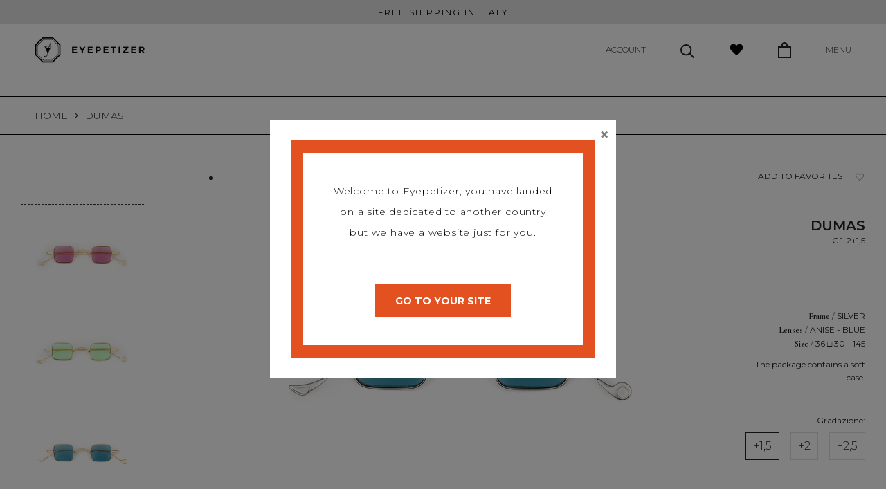

--- FILE ---
content_type: text/html; charset=utf-8
request_url: https://www.eyepetizer.it/en/collections/dumas/products/dumas-2
body_size: 52632
content:
<html class="no-js" lang="en">
  <head>
    <!-- Consent Mode -->
    <script data-cookieconsent="ignore">
      window.dataLayer = window.dataLayer || [];
      function gtag() {
          dataLayer.push(arguments);
      }
      gtag("consent", "default", {
          ad_storage: "denied",
          analytics_storage: "denied",
          functionality_storage: "denied",
          personalization_storage: "denied",
          security_storage: "granted",
          wait_for_update: 500,
      });
      gtag("set", "ads_data_redaction", false);
      gtag("set", "url_passthrough", false);
    </script>
    <!-- Google Tag Manager -->
<script>(function(w,d,s,l,i){w[l]=w[l]||[];w[l].push({'gtm.start':
new Date().getTime(),event:'gtm.js'});var f=d.getElementsByTagName(s)[0],
j=d.createElement(s),dl=l!='dataLayer'?'&l='+l:'';j.async=true;j.src=
'https://www.googletagmanager.com/gtm.js?id='+i+dl;f.parentNode.insertBefore(j,f);
})(window,document,'script','dataLayer','GTM-MQMQB99');</script>
<!-- End Google Tag Manager -->
<!-- TAGinstall START -->
<script>
 (function(w) {  var first = document.getElementsByTagName('script')[0];  var script = document.createElement('script');  script.async = true;  script.src = "\/\/www.eyepetizer.it\/cdn\/shop\/t\/6\/assets\/dataLayer.js?v=100984351315984907461678289922";  script.addEventListener ("load", function() {  function start() {    var allProducts = [];  var shopCurrency = 'EUR';  var collectionTitle = "DUMAS";    var customer = {  customerType: 'guest'  };    var pageType = 'Product Page';  var searchPerformed = false;  var cart = {  "items": [],  "total": 0.0,  "currency": "EUR",  };  if (!w.__TAGinstall) {  console.error('Unable to initialize Easy Tag - GTM & Data Layer.');  return;  }  w.__TAGinstall.init({  shopCurrency, allProducts, collectionTitle, searchPerformed, pageType, customer, cartData: cart  });     var product = {  name: "DUMAS",  title: "DUMAS",  id: "OC.DUMAS C.1-2+1,5",  productId: "7488186351871",  variantId: "42212016029951",  handle: "dumas-2",  price: "59.0",  image: "\/\/www.eyepetizer.it\/cdn\/shop\/files\/DUMASC.1-2_medium.jpg?v=1696428166",  brand: "Eyepetizer",  category: "Occhiale da lettura","variants": [{  id: "42212016029951",  title: "+1,5",  sku: "OC.DUMAS C.1-2+1,5",  price: "59.0",  compareAtPrice: "0.0",  },{  id: "50144395985224",  title: "+2",  sku: "OC.DUMAS C.1-2+2",  price: "59.0",  compareAtPrice: "0.0",  },{  id: "42212016062719",  title: "+2,5",  sku: "OC.DUMAS C.1-2+2,5",  price: "59.0",  compareAtPrice: "0.0",  },]  };  w.__TAGinstall.onProductPage({  product, collectionTitle, shopCurrency, ShopifyAnalytics  });    };  if (w.__TAGinstall && w.__TAGinstall.boot) {  w.__TAGinstall.boot(start);  }  }, false);  first.parentNode.insertBefore(script, first); })(window);
</script>
<!-- TAGinstall END -->
    <!-- Cookiebot -->
    
    <script
      id="Cookiebot"
      src="https://consent.cookiebot.com/uc.js"
      data-cbid="e1000099-6582-4364-8df3-0951f384c92a"
      data-blockingmode="auto"
      type="text/javascript"
    ></script>

    <meta charset="utf-8">
    <meta http-equiv="X-UA-Compatible" content="IE=edge,chrome=1">
    <meta
      name="viewport"
      content="width=device-width, initial-scale=1.0, height=device-height, minimum-scale=1.0, maximum-scale=1.0"
    >
    <meta name="theme-color" content="">
    <meta name="p:domain_verify" content="37a4ad202b728b76372cc54038977de6">
    <meta name="facebook-domain-verification" content="g08ntergb2kex2by9ynf7sfrdk5sq7"><title>
      DUMAS
      
      
       &ndash; Eyepetizer
    </title><link rel="canonical" href="https://www.eyepetizer.it/en/products/dumas-2"><link rel="shortcut icon" href="//www.eyepetizer.it/cdn/shop/files/favicon_96x.png?v=1615563274" type="image/png"><meta property="og:type" content="product">
  <meta property="og:title" content="DUMAS"><meta property="og:image" content="http://www.eyepetizer.it/cdn/shop/files/DUMASC.1-2.jpg?v=1696428166">
    <meta property="og:image:secure_url" content="https://www.eyepetizer.it/cdn/shop/files/DUMASC.1-2.jpg?v=1696428166">
    <meta property="og:image:width" content="1000">
    <meta property="og:image:height" content="800"><meta property="product:price:amount" content="59,00">
  <meta property="product:price:currency" content="EUR"><meta property="og:url" content="https://www.eyepetizer.it/en/products/dumas-2">
<meta property="og:site_name" content="Eyepetizer"><meta name="twitter:card" content="summary"><meta name="twitter:title" content="DUMAS">
  <meta name="twitter:description" content="">
  <meta name="twitter:image" content="https://www.eyepetizer.it/cdn/shop/files/DUMASC.1-2_600x600_crop_center.jpg?v=1696428166">
    <style>
  @font-face {
  font-family: Montserrat;
  font-weight: 400;
  font-style: normal;
  font-display: fallback;
  src: url("//www.eyepetizer.it/cdn/fonts/montserrat/montserrat_n4.81949fa0ac9fd2021e16436151e8eaa539321637.woff2") format("woff2"),
       url("//www.eyepetizer.it/cdn/fonts/montserrat/montserrat_n4.a6c632ca7b62da89c3594789ba828388aac693fe.woff") format("woff");
}

  @font-face {
  font-family: Poppins;
  font-weight: 300;
  font-style: normal;
  font-display: fallback;
  src: url("//www.eyepetizer.it/cdn/fonts/poppins/poppins_n3.05f58335c3209cce17da4f1f1ab324ebe2982441.woff2") format("woff2"),
       url("//www.eyepetizer.it/cdn/fonts/poppins/poppins_n3.6971368e1f131d2c8ff8e3a44a36b577fdda3ff5.woff") format("woff");
}


  @font-face {
  font-family: Poppins;
  font-weight: 400;
  font-style: normal;
  font-display: fallback;
  src: url("//www.eyepetizer.it/cdn/fonts/poppins/poppins_n4.0ba78fa5af9b0e1a374041b3ceaadf0a43b41362.woff2") format("woff2"),
       url("//www.eyepetizer.it/cdn/fonts/poppins/poppins_n4.214741a72ff2596839fc9760ee7a770386cf16ca.woff") format("woff");
}

  @font-face {
  font-family: Poppins;
  font-weight: 300;
  font-style: italic;
  font-display: fallback;
  src: url("//www.eyepetizer.it/cdn/fonts/poppins/poppins_i3.8536b4423050219f608e17f134fe9ea3b01ed890.woff2") format("woff2"),
       url("//www.eyepetizer.it/cdn/fonts/poppins/poppins_i3.0f4433ada196bcabf726ed78f8e37e0995762f7f.woff") format("woff");
}

  @font-face {
  font-family: Poppins;
  font-weight: 400;
  font-style: italic;
  font-display: fallback;
  src: url("//www.eyepetizer.it/cdn/fonts/poppins/poppins_i4.846ad1e22474f856bd6b81ba4585a60799a9f5d2.woff2") format("woff2"),
       url("//www.eyepetizer.it/cdn/fonts/poppins/poppins_i4.56b43284e8b52fc64c1fd271f289a39e8477e9ec.woff") format("woff");
}


  :root {
    --heading-font-family : Montserrat, sans-serif;
    --heading-font-weight : 400;
    --heading-font-style  : normal;

    --text-font-family : Poppins, sans-serif;
    --text-font-weight : 300;
    --text-font-style  : normal;

    --base-text-font-size   : 16px;
    --default-text-font-size: 14px;--background          : #ffffff;
    --background-rgb      : 255, 255, 255;
    --light-background    : #ffffff;
    --light-background-rgb: 255, 255, 255;
    --heading-color       : #222222;
    --text-color          : #222222;
    --text-color-rgb      : 34, 34, 34;
    --text-color-light    : #222222;
    --text-color-light-rgb: 34, 34, 34;
    --link-color          : #222222;
    --link-color-rgb      : 34, 34, 34;
    --border-color        : #dedede;
    --border-color-rgb    : 222, 222, 222;

    --button-background    : #333333;
    --button-background-rgb: 51, 51, 51;
    --button-text-color    : #ffffff;

    --header-background       : #ffffff;
    --header-heading-color    : #222222;
    --header-light-text-color : #222222;
    --header-border-color     : #dedede;

    --footer-background    : #f4f4f4;
    --footer-text-color    : #222222;
    --footer-heading-color : #222222;
    --footer-border-color  : #d5d5d5;

    --navigation-background      : #f4f4f4;
    --navigation-background-rgb  : 244, 244, 244;
    --navigation-text-color      : #222222;
    --navigation-text-color-light: rgba(34, 34, 34, 0.5);
    --navigation-border-color    : rgba(34, 34, 34, 0.25);

    --newsletter-popup-background     : #ffffff;
    --newsletter-popup-text-color     : #1c1b1b;
    --newsletter-popup-text-color-rgb : 28, 27, 27;

    --secondary-elements-background       : #222222;
    --secondary-elements-background-rgb   : 34, 34, 34;
    --secondary-elements-text-color       : #ffffff;
    --secondary-elements-text-color-light : rgba(255, 255, 255, 0.5);
    --secondary-elements-border-color     : rgba(255, 255, 255, 0.25);

    --product-sale-price-color    : #f94c43;
    --product-sale-price-color-rgb: 249, 76, 67;

    /* Products */

    --horizontal-spacing-four-products-per-row: 40px;
        --horizontal-spacing-two-products-per-row : 40px;

    --vertical-spacing-four-products-per-row: 60px;
        --vertical-spacing-two-products-per-row : 75px;

    /* Animation */
    --drawer-transition-timing: cubic-bezier(0.645, 0.045, 0.355, 1);
    --header-base-height: 80px; /* We set a default for browsers that do not support CSS variables */

    /* Cursors */
    --cursor-zoom-in-svg    : url(//www.eyepetizer.it/cdn/shop/t/6/assets/cursor-zoom-in.svg?v=11459481310765611391644827071);
    --cursor-zoom-in-2x-svg : url(//www.eyepetizer.it/cdn/shop/t/6/assets/cursor-zoom-in-2x.svg?v=80958546331636841701644827071);
  }
</style>

<script>
  // IE11 does not have support for CSS variables, so we have to polyfill them
  if (!(((window || {}).CSS || {}).supports && window.CSS.supports('(--a: 0)'))) {
    const script = document.createElement('script');
    script.type = 'text/javascript';
    script.src = 'https://cdn.jsdelivr.net/npm/css-vars-ponyfill@2';
    script.onload = function() {
      cssVars({});
    };

    document.getElementsByTagName('head')[0].appendChild(script);
  }
</script>
    <script>window.performance && window.performance.mark && window.performance.mark('shopify.content_for_header.start');</script><meta name="google-site-verification" content="t4HzxKNlAzsKSkm-q2cU8rLOdX0YIQBHc651ObO1EN8">
<meta name="google-site-verification" content="4STgFPCte2p3e0l1D0zU97xeilFQKqDSk2WlxhQPYTI">
<meta name="facebook-domain-verification" content="w0ift6qzg7b48rxgbhdo5h6hrklyga">
<meta name="facebook-domain-verification" content="g08ntergb2kex2by9ynf7sfrdk5sq7">
<meta name="google-site-verification" content="t4HzxKNlAzsKSkm-q2cU8rLOdX0YIQBHc651ObO1EN8">
<meta id="shopify-digital-wallet" name="shopify-digital-wallet" content="/54932242626/digital_wallets/dialog">
<meta name="shopify-checkout-api-token" content="f8efb8711977d9bb910b0694803deb81">
<meta id="in-context-paypal-metadata" data-shop-id="54932242626" data-venmo-supported="false" data-environment="production" data-locale="en_US" data-paypal-v4="true" data-currency="EUR">
<link rel="alternate" hreflang="x-default" href="https://www.eyepetizer.it/products/dumas-2">
<link rel="alternate" hreflang="it" href="https://www.eyepetizer.it/products/dumas-2">
<link rel="alternate" hreflang="en" href="https://www.eyepetizer.it/en/products/dumas-2">
<link rel="alternate" type="application/json+oembed" href="https://www.eyepetizer.it/en/products/dumas-2.oembed">
<script async="async" src="/checkouts/internal/preloads.js?locale=en-IT"></script>
<link rel="preconnect" href="https://shop.app" crossorigin="anonymous">
<script async="async" src="https://shop.app/checkouts/internal/preloads.js?locale=en-IT&shop_id=54932242626" crossorigin="anonymous"></script>
<script id="apple-pay-shop-capabilities" type="application/json">{"shopId":54932242626,"countryCode":"IT","currencyCode":"EUR","merchantCapabilities":["supports3DS"],"merchantId":"gid:\/\/shopify\/Shop\/54932242626","merchantName":"Eyepetizer","requiredBillingContactFields":["postalAddress","email"],"requiredShippingContactFields":["postalAddress","email"],"shippingType":"shipping","supportedNetworks":["visa","maestro","masterCard","amex"],"total":{"type":"pending","label":"Eyepetizer","amount":"1.00"},"shopifyPaymentsEnabled":true,"supportsSubscriptions":true}</script>
<script id="shopify-features" type="application/json">{"accessToken":"f8efb8711977d9bb910b0694803deb81","betas":["rich-media-storefront-analytics"],"domain":"www.eyepetizer.it","predictiveSearch":true,"shopId":54932242626,"locale":"en"}</script>
<script>var Shopify = Shopify || {};
Shopify.shop = "eyepetizer-eyewear.myshopify.com";
Shopify.locale = "en";
Shopify.currency = {"active":"EUR","rate":"1.0"};
Shopify.country = "IT";
Shopify.theme = {"name":"Theme prestige rev 3.0","id":130847768831,"schema_name":"Prestige","schema_version":"4.11.0","theme_store_id":null,"role":"main"};
Shopify.theme.handle = "null";
Shopify.theme.style = {"id":null,"handle":null};
Shopify.cdnHost = "www.eyepetizer.it/cdn";
Shopify.routes = Shopify.routes || {};
Shopify.routes.root = "/en/";</script>
<script type="module">!function(o){(o.Shopify=o.Shopify||{}).modules=!0}(window);</script>
<script>!function(o){function n(){var o=[];function n(){o.push(Array.prototype.slice.apply(arguments))}return n.q=o,n}var t=o.Shopify=o.Shopify||{};t.loadFeatures=n(),t.autoloadFeatures=n()}(window);</script>
<script>
  window.ShopifyPay = window.ShopifyPay || {};
  window.ShopifyPay.apiHost = "shop.app\/pay";
  window.ShopifyPay.redirectState = null;
</script>
<script id="shop-js-analytics" type="application/json">{"pageType":"product"}</script>
<script defer="defer" async type="module" src="//www.eyepetizer.it/cdn/shopifycloud/shop-js/modules/v2/client.init-shop-cart-sync_BT-GjEfc.en.esm.js"></script>
<script defer="defer" async type="module" src="//www.eyepetizer.it/cdn/shopifycloud/shop-js/modules/v2/chunk.common_D58fp_Oc.esm.js"></script>
<script defer="defer" async type="module" src="//www.eyepetizer.it/cdn/shopifycloud/shop-js/modules/v2/chunk.modal_xMitdFEc.esm.js"></script>
<script type="module">
  await import("//www.eyepetizer.it/cdn/shopifycloud/shop-js/modules/v2/client.init-shop-cart-sync_BT-GjEfc.en.esm.js");
await import("//www.eyepetizer.it/cdn/shopifycloud/shop-js/modules/v2/chunk.common_D58fp_Oc.esm.js");
await import("//www.eyepetizer.it/cdn/shopifycloud/shop-js/modules/v2/chunk.modal_xMitdFEc.esm.js");

  window.Shopify.SignInWithShop?.initShopCartSync?.({"fedCMEnabled":true,"windoidEnabled":true});

</script>
<script>
  window.Shopify = window.Shopify || {};
  if (!window.Shopify.featureAssets) window.Shopify.featureAssets = {};
  window.Shopify.featureAssets['shop-js'] = {"shop-cart-sync":["modules/v2/client.shop-cart-sync_DZOKe7Ll.en.esm.js","modules/v2/chunk.common_D58fp_Oc.esm.js","modules/v2/chunk.modal_xMitdFEc.esm.js"],"init-fed-cm":["modules/v2/client.init-fed-cm_B6oLuCjv.en.esm.js","modules/v2/chunk.common_D58fp_Oc.esm.js","modules/v2/chunk.modal_xMitdFEc.esm.js"],"shop-cash-offers":["modules/v2/client.shop-cash-offers_D2sdYoxE.en.esm.js","modules/v2/chunk.common_D58fp_Oc.esm.js","modules/v2/chunk.modal_xMitdFEc.esm.js"],"shop-login-button":["modules/v2/client.shop-login-button_QeVjl5Y3.en.esm.js","modules/v2/chunk.common_D58fp_Oc.esm.js","modules/v2/chunk.modal_xMitdFEc.esm.js"],"pay-button":["modules/v2/client.pay-button_DXTOsIq6.en.esm.js","modules/v2/chunk.common_D58fp_Oc.esm.js","modules/v2/chunk.modal_xMitdFEc.esm.js"],"shop-button":["modules/v2/client.shop-button_DQZHx9pm.en.esm.js","modules/v2/chunk.common_D58fp_Oc.esm.js","modules/v2/chunk.modal_xMitdFEc.esm.js"],"avatar":["modules/v2/client.avatar_BTnouDA3.en.esm.js"],"init-windoid":["modules/v2/client.init-windoid_CR1B-cfM.en.esm.js","modules/v2/chunk.common_D58fp_Oc.esm.js","modules/v2/chunk.modal_xMitdFEc.esm.js"],"init-shop-for-new-customer-accounts":["modules/v2/client.init-shop-for-new-customer-accounts_C_vY_xzh.en.esm.js","modules/v2/client.shop-login-button_QeVjl5Y3.en.esm.js","modules/v2/chunk.common_D58fp_Oc.esm.js","modules/v2/chunk.modal_xMitdFEc.esm.js"],"init-shop-email-lookup-coordinator":["modules/v2/client.init-shop-email-lookup-coordinator_BI7n9ZSv.en.esm.js","modules/v2/chunk.common_D58fp_Oc.esm.js","modules/v2/chunk.modal_xMitdFEc.esm.js"],"init-shop-cart-sync":["modules/v2/client.init-shop-cart-sync_BT-GjEfc.en.esm.js","modules/v2/chunk.common_D58fp_Oc.esm.js","modules/v2/chunk.modal_xMitdFEc.esm.js"],"shop-toast-manager":["modules/v2/client.shop-toast-manager_DiYdP3xc.en.esm.js","modules/v2/chunk.common_D58fp_Oc.esm.js","modules/v2/chunk.modal_xMitdFEc.esm.js"],"init-customer-accounts":["modules/v2/client.init-customer-accounts_D9ZNqS-Q.en.esm.js","modules/v2/client.shop-login-button_QeVjl5Y3.en.esm.js","modules/v2/chunk.common_D58fp_Oc.esm.js","modules/v2/chunk.modal_xMitdFEc.esm.js"],"init-customer-accounts-sign-up":["modules/v2/client.init-customer-accounts-sign-up_iGw4briv.en.esm.js","modules/v2/client.shop-login-button_QeVjl5Y3.en.esm.js","modules/v2/chunk.common_D58fp_Oc.esm.js","modules/v2/chunk.modal_xMitdFEc.esm.js"],"shop-follow-button":["modules/v2/client.shop-follow-button_CqMgW2wH.en.esm.js","modules/v2/chunk.common_D58fp_Oc.esm.js","modules/v2/chunk.modal_xMitdFEc.esm.js"],"checkout-modal":["modules/v2/client.checkout-modal_xHeaAweL.en.esm.js","modules/v2/chunk.common_D58fp_Oc.esm.js","modules/v2/chunk.modal_xMitdFEc.esm.js"],"shop-login":["modules/v2/client.shop-login_D91U-Q7h.en.esm.js","modules/v2/chunk.common_D58fp_Oc.esm.js","modules/v2/chunk.modal_xMitdFEc.esm.js"],"lead-capture":["modules/v2/client.lead-capture_BJmE1dJe.en.esm.js","modules/v2/chunk.common_D58fp_Oc.esm.js","modules/v2/chunk.modal_xMitdFEc.esm.js"],"payment-terms":["modules/v2/client.payment-terms_Ci9AEqFq.en.esm.js","modules/v2/chunk.common_D58fp_Oc.esm.js","modules/v2/chunk.modal_xMitdFEc.esm.js"]};
</script>
<script>(function() {
  var isLoaded = false;
  function asyncLoad() {
    if (isLoaded) return;
    isLoaded = true;
    var urls = ["https:\/\/cdn.ordersify.com\/sdk\/productalerts-shopify.js?shop=eyepetizer-eyewear.myshopify.com","\/\/cdn.shopify.com\/proxy\/eace2f5b32188e26a2b5bea27963737ac437e62356991c1e98b672f74b639d91\/cdn.shopify.com\/s\/files\/1\/0549\/3224\/2626\/t\/6\/assets\/nerdy_form_init.js?v=1663180051\u0026shop=eyepetizer-eyewear.myshopify.com\u0026sp-cache-control=cHVibGljLCBtYXgtYWdlPTkwMA","https:\/\/plugin.brevo.com\/integrations\/api\/sy\/cart_tracking\/script?user_connection_id=61717f0b3753316a25624192\u0026ma-key=r7oywn8rr63c3e3ch2nirkqr\u0026shop=eyepetizer-eyewear.myshopify.com","https:\/\/plugin.brevo.com\/integrations\/api\/automation\/script?user_connection_id=61717f0b3753316a25624192\u0026ma-key=r7oywn8rr63c3e3ch2nirkqr\u0026shop=eyepetizer-eyewear.myshopify.com","https:\/\/cdn.shopify.com\/s\/files\/1\/0549\/3224\/2626\/t\/6\/assets\/globo.options.init.js?v=1644827019\u0026shop=eyepetizer-eyewear.myshopify.com","https:\/\/wrapin.prezenapps.com\/public\/js\/load-wrapin-v5-app.js?shop=eyepetizer-eyewear.myshopify.com","https:\/\/admin.revenuehunt.com\/embed.js?shop=eyepetizer-eyewear.myshopify.com","https:\/\/dashboard.mailerlite.com\/shopify\/18727\/1394060?shop=eyepetizer-eyewear.myshopify.com"];
    for (var i = 0; i < urls.length; i++) {
      var s = document.createElement('script');
      s.type = 'text/javascript';
      s.async = true;
      s.src = urls[i];
      var x = document.getElementsByTagName('script')[0];
      x.parentNode.insertBefore(s, x);
    }
  };
  if(window.attachEvent) {
    window.attachEvent('onload', asyncLoad);
  } else {
    window.addEventListener('load', asyncLoad, false);
  }
})();</script>
<script id="__st">var __st={"a":54932242626,"offset":3600,"reqid":"18450e6e-929a-4aff-aa90-c05fcbd0eb0a-1769119579","pageurl":"www.eyepetizer.it\/en\/collections\/dumas\/products\/dumas-2","u":"7d3e01f153ee","p":"product","rtyp":"product","rid":7488186351871};</script>
<script>window.ShopifyPaypalV4VisibilityTracking = true;</script>
<script id="captcha-bootstrap">!function(){'use strict';const t='contact',e='account',n='new_comment',o=[[t,t],['blogs',n],['comments',n],[t,'customer']],c=[[e,'customer_login'],[e,'guest_login'],[e,'recover_customer_password'],[e,'create_customer']],r=t=>t.map((([t,e])=>`form[action*='/${t}']:not([data-nocaptcha='true']) input[name='form_type'][value='${e}']`)).join(','),a=t=>()=>t?[...document.querySelectorAll(t)].map((t=>t.form)):[];function s(){const t=[...o],e=r(t);return a(e)}const i='password',u='form_key',d=['recaptcha-v3-token','g-recaptcha-response','h-captcha-response',i],f=()=>{try{return window.sessionStorage}catch{return}},m='__shopify_v',_=t=>t.elements[u];function p(t,e,n=!1){try{const o=window.sessionStorage,c=JSON.parse(o.getItem(e)),{data:r}=function(t){const{data:e,action:n}=t;return t[m]||n?{data:e,action:n}:{data:t,action:n}}(c);for(const[e,n]of Object.entries(r))t.elements[e]&&(t.elements[e].value=n);n&&o.removeItem(e)}catch(o){console.error('form repopulation failed',{error:o})}}const l='form_type',E='cptcha';function T(t){t.dataset[E]=!0}const w=window,h=w.document,L='Shopify',v='ce_forms',y='captcha';let A=!1;((t,e)=>{const n=(g='f06e6c50-85a8-45c8-87d0-21a2b65856fe',I='https://cdn.shopify.com/shopifycloud/storefront-forms-hcaptcha/ce_storefront_forms_captcha_hcaptcha.v1.5.2.iife.js',D={infoText:'Protected by hCaptcha',privacyText:'Privacy',termsText:'Terms'},(t,e,n)=>{const o=w[L][v],c=o.bindForm;if(c)return c(t,g,e,D).then(n);var r;o.q.push([[t,g,e,D],n]),r=I,A||(h.body.append(Object.assign(h.createElement('script'),{id:'captcha-provider',async:!0,src:r})),A=!0)});var g,I,D;w[L]=w[L]||{},w[L][v]=w[L][v]||{},w[L][v].q=[],w[L][y]=w[L][y]||{},w[L][y].protect=function(t,e){n(t,void 0,e),T(t)},Object.freeze(w[L][y]),function(t,e,n,w,h,L){const[v,y,A,g]=function(t,e,n){const i=e?o:[],u=t?c:[],d=[...i,...u],f=r(d),m=r(i),_=r(d.filter((([t,e])=>n.includes(e))));return[a(f),a(m),a(_),s()]}(w,h,L),I=t=>{const e=t.target;return e instanceof HTMLFormElement?e:e&&e.form},D=t=>v().includes(t);t.addEventListener('submit',(t=>{const e=I(t);if(!e)return;const n=D(e)&&!e.dataset.hcaptchaBound&&!e.dataset.recaptchaBound,o=_(e),c=g().includes(e)&&(!o||!o.value);(n||c)&&t.preventDefault(),c&&!n&&(function(t){try{if(!f())return;!function(t){const e=f();if(!e)return;const n=_(t);if(!n)return;const o=n.value;o&&e.removeItem(o)}(t);const e=Array.from(Array(32),(()=>Math.random().toString(36)[2])).join('');!function(t,e){_(t)||t.append(Object.assign(document.createElement('input'),{type:'hidden',name:u})),t.elements[u].value=e}(t,e),function(t,e){const n=f();if(!n)return;const o=[...t.querySelectorAll(`input[type='${i}']`)].map((({name:t})=>t)),c=[...d,...o],r={};for(const[a,s]of new FormData(t).entries())c.includes(a)||(r[a]=s);n.setItem(e,JSON.stringify({[m]:1,action:t.action,data:r}))}(t,e)}catch(e){console.error('failed to persist form',e)}}(e),e.submit())}));const S=(t,e)=>{t&&!t.dataset[E]&&(n(t,e.some((e=>e===t))),T(t))};for(const o of['focusin','change'])t.addEventListener(o,(t=>{const e=I(t);D(e)&&S(e,y())}));const B=e.get('form_key'),M=e.get(l),P=B&&M;t.addEventListener('DOMContentLoaded',(()=>{const t=y();if(P)for(const e of t)e.elements[l].value===M&&p(e,B);[...new Set([...A(),...v().filter((t=>'true'===t.dataset.shopifyCaptcha))])].forEach((e=>S(e,t)))}))}(h,new URLSearchParams(w.location.search),n,t,e,['guest_login'])})(!1,!0)}();</script>
<script integrity="sha256-4kQ18oKyAcykRKYeNunJcIwy7WH5gtpwJnB7kiuLZ1E=" data-source-attribution="shopify.loadfeatures" defer="defer" src="//www.eyepetizer.it/cdn/shopifycloud/storefront/assets/storefront/load_feature-a0a9edcb.js" crossorigin="anonymous"></script>
<script crossorigin="anonymous" defer="defer" src="//www.eyepetizer.it/cdn/shopifycloud/storefront/assets/shopify_pay/storefront-65b4c6d7.js?v=20250812"></script>
<script data-source-attribution="shopify.dynamic_checkout.dynamic.init">var Shopify=Shopify||{};Shopify.PaymentButton=Shopify.PaymentButton||{isStorefrontPortableWallets:!0,init:function(){window.Shopify.PaymentButton.init=function(){};var t=document.createElement("script");t.src="https://www.eyepetizer.it/cdn/shopifycloud/portable-wallets/latest/portable-wallets.en.js",t.type="module",document.head.appendChild(t)}};
</script>
<script data-source-attribution="shopify.dynamic_checkout.buyer_consent">
  function portableWalletsHideBuyerConsent(e){var t=document.getElementById("shopify-buyer-consent"),n=document.getElementById("shopify-subscription-policy-button");t&&n&&(t.classList.add("hidden"),t.setAttribute("aria-hidden","true"),n.removeEventListener("click",e))}function portableWalletsShowBuyerConsent(e){var t=document.getElementById("shopify-buyer-consent"),n=document.getElementById("shopify-subscription-policy-button");t&&n&&(t.classList.remove("hidden"),t.removeAttribute("aria-hidden"),n.addEventListener("click",e))}window.Shopify?.PaymentButton&&(window.Shopify.PaymentButton.hideBuyerConsent=portableWalletsHideBuyerConsent,window.Shopify.PaymentButton.showBuyerConsent=portableWalletsShowBuyerConsent);
</script>
<script data-source-attribution="shopify.dynamic_checkout.cart.bootstrap">document.addEventListener("DOMContentLoaded",(function(){function t(){return document.querySelector("shopify-accelerated-checkout-cart, shopify-accelerated-checkout")}if(t())Shopify.PaymentButton.init();else{new MutationObserver((function(e,n){t()&&(Shopify.PaymentButton.init(),n.disconnect())})).observe(document.body,{childList:!0,subtree:!0})}}));
</script>
<link id="shopify-accelerated-checkout-styles" rel="stylesheet" media="screen" href="https://www.eyepetizer.it/cdn/shopifycloud/portable-wallets/latest/accelerated-checkout-backwards-compat.css" crossorigin="anonymous">
<style id="shopify-accelerated-checkout-cart">
        #shopify-buyer-consent {
  margin-top: 1em;
  display: inline-block;
  width: 100%;
}

#shopify-buyer-consent.hidden {
  display: none;
}

#shopify-subscription-policy-button {
  background: none;
  border: none;
  padding: 0;
  text-decoration: underline;
  font-size: inherit;
  cursor: pointer;
}

#shopify-subscription-policy-button::before {
  box-shadow: none;
}

      </style>

<script>window.performance && window.performance.mark && window.performance.mark('shopify.content_for_header.end');</script>
    <script>
function feedback() {
  const p = window.Shopify.customerPrivacy;
  console.log(`Tracking ${p.userCanBeTracked() ? "en" : "dis"}abled`);
}
window.Shopify.loadFeatures(
  [
    {
      name: "consent-tracking-api",
      version: "0.1",
    },
  ],
  function (error) {
    if (error) throw error;
    if ("Cookiebot" in window)
      if (Cookiebot.consented || Cookiebot.declined) {
        window.Shopify.customerPrivacy.setTrackingConsent(!Cookiebot.declined, feedback);
        return;
      }
    window.Shopify.customerPrivacy.setTrackingConsent(false, feedback);
  }
);
window.addEventListener("CookiebotOnConsentReady", function () {
  window.Shopify.customerPrivacy.setTrackingConsent(!Cookiebot.declined, feedback);
});
</script>
    
    <script src="https://code.jquery.com/jquery-2.2.4.min.js" type="text/javascript"></script>
    <script src="https://cdnjs.cloudflare.com/ajax/libs/popper.js/1.14.3/umd/popper.min.js" type="text/javascript"></script>
    <script src="https://stackpath.bootstrapcdn.com/bootstrap/4.5.2/js/bootstrap.min.js" type="text/javascript"></script>
    <link href="https://stackpath.bootstrapcdn.com/bootstrap/4.5.2/css/bootstrap.min.css" rel="stylesheet" type="text/css" media="all" />
    <link rel="preconnect" href="https://fonts.gstatic.com">

    <link
      href="https://fonts.googleapis.com/css2?family=Cormorant+Garamond:ital,wght@0,300;0,400;0,500;0,600;0,700;1,300;1,400;1,500;1,600;1,700&display=swap"
      rel="stylesheet"
    >
    <link
      href="https://fonts.googleapis.com/css2?family=Montserrat:ital,wght@0,100;0,200;0,300;0,400;0,500;0,600;0,700;0,800;0,900;1,100;1,200;1,300;1,400;1,500;1,600;1,700;1,800;1,900&display=swap"
      rel="stylesheet"
    >
    <link
      href="https://fonts.googleapis.com/css2?family=Courier+Prime:ital,wght@0,400;0,700;1,400;1,700&display=swap"
      rel="stylesheet"
    >

    <link rel="stylesheet" href="//www.eyepetizer.it/cdn/shop/t/6/assets/theme.css?v=108056788374857148221662995273">
    <link rel="stylesheet" href="//www.eyepetizer.it/cdn/shop/t/6/assets/theme-custom.css?v=15209271316044662821769091895">
    <link rel="stylesheet" href="//www.eyepetizer.it/cdn/shop/t/6/assets/_hideElements.css?v=133873179853756857161713945364">

    <script data-cookieconsent="ignore">// This allows to expose several variables to the global scope, to be used in scripts
      window.theme = {
        pageType: "product",
        moneyFormat: "{{amount_with_comma_separator}} EUR",
        moneyWithCurrencyFormat: "{{amount_with_comma_separator}} EUR",
        productImageSize: "natural",
        searchMode: "product",
        showPageTransition: false,
        showElementStaggering: true,
        showImageZooming: true
      };

      window.routes = {
        rootUrl: "\/en",
        rootUrlWithoutSlash: "\/en",
        cartUrl: "\/en\/cart",
        cartAddUrl: "\/en\/cart\/add",
        cartChangeUrl: "\/en\/cart\/change",
        searchUrl: "\/en\/search",
        productRecommendationsUrl: "\/en\/recommendations\/products"
      };

      window.languages = {
        cartAddNote: "Add Order Note",
        cartEditNote: "Edit Order Note",
        productImageLoadingError: "This image could not be loaded. Please try to reload the page.",
        productFormAddToCart: "Add to cart",
        productFormUnavailable: "Unavailable",
        productFormSoldOut: "Sold Out",
        shippingEstimatorOneResult: "1 option available:",
        shippingEstimatorMoreResults: "{{count}} options available:",
        shippingEstimatorNoResults: "No shipping could be found"
      };

      window.lazySizesConfig = {
        loadHidden: false,
        hFac: 0.5,
        expFactor: 2,
        ricTimeout: 150,
        lazyClass: 'Image--lazyLoad',
        loadingClass: 'Image--lazyLoading',
        loadedClass: 'Image--lazyLoaded'
      };

      document.documentElement.className = document.documentElement.className.replace('no-js', 'js');
      document.documentElement.style.setProperty('--window-height', window.innerHeight + 'px');

      // We do a quick detection of some features (we could use Modernizr but for so little...)
      (function() {
        document.documentElement.className += ((window.CSS && window.CSS.supports('(position: sticky) or (position: -webkit-sticky)')) ? ' supports-sticky' : ' no-supports-sticky');
        document.documentElement.className += (window.matchMedia('(-moz-touch-enabled: 1), (hover: none)')).matches ? ' no-supports-hover' : ' supports-hover';
      }());
    </script>

    <script src="//www.eyepetizer.it/cdn/shop/t/6/assets/lazysizes.min.js?v=174358363404432586981644827021" async data-cookieconsent="ignore"></script><script
      data-cookieconsent="ignore"
      src="https://polyfill-fastly.net/v3/polyfill.min.js?unknown=polyfill&features=fetch,Element.prototype.closest,Element.prototype.remove,Element.prototype.classList,Array.prototype.includes,Array.prototype.fill,Object.assign,CustomEvent,IntersectionObserver,IntersectionObserverEntry,URL"
      defer
    ></script>
    <script data-cookieconsent="ignore" src="//www.eyepetizer.it/cdn/shop/t/6/assets/libs.min.js?v=26178543184394469741644827021" defer></script>
    <script data-cookieconsent="ignore" src="//www.eyepetizer.it/cdn/shop/t/6/assets/theme.js?v=156682614659876506291727426788" defer></script>
    <script data-cookieconsent="ignore" src="//www.eyepetizer.it/cdn/shop/t/6/assets/custom.js?v=48591908329898235701686148133" defer></script>
    <script data-cookieconsent="ignore" src="//www.eyepetizer.it/cdn/shop/t/6/assets/Wishlist.js?v=129743998366274190961644827038" defer="defer"></script>
    <script data-cookieconsent="ignore" src="//www.eyepetizer.it/cdn/shop/t/6/assets/slide-stories.js?v=9492501818814428561678195292" defer="defer"></script>
    <script data-cookieconsent="ignore">
      (function () {
        window.onpageshow = function() {
          if (window.theme.showPageTransition) {
            var pageTransition = document.querySelector('.PageTransition');

            if (pageTransition) {
              pageTransition.style.visibility = 'visible';
              pageTransition.style.opacity = '0';
            }
          }

          // When the page is loaded from the cache, we have to reload the cart content
          document.documentElement.dispatchEvent(new CustomEvent('cart:refresh', {
            bubbles: true
          }));
        };
      })();
    </script>

    <link href="https://cdn.lineicons.com/2.0/LineIcons.css" rel="stylesheet">
    <link rel="stylesheet" href="https://use.typekit.net/nzk4aed.css">
    <link rel="stylesheet" href="https://cdnjs.cloudflare.com/ajax/libs/tiny-slider/2.9.3/tiny-slider.css">
    <!--[if (lt IE 9)]>
      <script src="https://cdnjs.cloudflare.com/ajax/libs/tiny-slider/2.9.3/min/tiny-slider.helper.ie8.js"></script>
    <![endif]-->
    <script
      data-cookieconsent="ignore"
      src="https://cdnjs.cloudflare.com/ajax/libs/tiny-slider/2.9.2/min/tiny-slider.js"
    ></script>
    
  <script type="application/ld+json">
  {
    "@context": "http://schema.org",
    "@type": "Product",
    "offers": [{
          "@type": "Offer",
          "name": "+1,5",
          "availability":"https://schema.org/InStock",
          "price": 59.0,
          "priceCurrency": "EUR",
          "priceValidUntil": "2026-02-01","sku": "OC.DUMAS C.1-2+1,5","url": "/en/products/dumas-2?variant=42212016029951"
        },
{
          "@type": "Offer",
          "name": "+2",
          "availability":"https://schema.org/InStock",
          "price": 59.0,
          "priceCurrency": "EUR",
          "priceValidUntil": "2026-02-01","sku": "OC.DUMAS C.1-2+2","url": "/en/products/dumas-2?variant=50144395985224"
        },
{
          "@type": "Offer",
          "name": "+2,5",
          "availability":"https://schema.org/InStock",
          "price": 59.0,
          "priceCurrency": "EUR",
          "priceValidUntil": "2026-02-01","sku": "OC.DUMAS C.1-2+2,5","url": "/en/products/dumas-2?variant=42212016062719"
        }
],
    "brand": {
      "name": "Eyepetizer"
    },
    "name": "DUMAS",
    "description": "",
    "category": "Occhiale da lettura",
    "url": "/en/products/dumas-2",
    "sku": "OC.DUMAS C.1-2+1,5",
    "image": {
      "@type": "ImageObject",
      "url": "https://www.eyepetizer.it/cdn/shop/files/DUMASC.1-2_1024x.jpg?v=1696428166",
      "image": "https://www.eyepetizer.it/cdn/shop/files/DUMASC.1-2_1024x.jpg?v=1696428166",
      "name": "DUMAS",
      "width": "1024",
      "height": "1024"
    }
  }
  </script>



  <script type="application/ld+json">
  {
    "@context": "http://schema.org",
    "@type": "BreadcrumbList",
  "itemListElement": [{
      "@type": "ListItem",
      "position": 1,
      "name": "Translation missing: en.general.breadcrumb.home",
      "item": "https://www.eyepetizer.it"
    },{
          "@type": "ListItem",
          "position": 2,
          "name": "DUMAS",
          "item": "https://www.eyepetizer.it/en/collections/dumas"
        }, {
          "@type": "ListItem",
          "position": 3,
          "name": "DUMAS",
          "item": "https://www.eyepetizer.it/en/collections/dumas/products/dumas-2"
        }]
  }
  </script>

<!-- "snippets/booster-common.liquid" was not rendered, the associated app was uninstalled -->
    
<script src="https://cdn.shopify.com/s/files/1/0549/3224/2626/t/6/assets/nerdy_form_widget.js?v=1663180049" defer="defer"></script>

  <!-- BEGIN app block: shopify://apps/t-lab-ai-language-translate/blocks/custom_translations/b5b83690-efd4-434d-8c6a-a5cef4019faf --><!-- BEGIN app snippet: custom_translation_scripts --><script>
(()=>{var o=/\([0-9]+?\)$/,M=/\r?\n|\r|\t|\xa0|\u200B|\u200E|&nbsp;| /g,v=/<\/?[a-z][\s\S]*>/i,t=/^(https?:\/\/|\/\/)[^\s/$.?#].[^\s]*$/i,k=/\{\{\s*([a-zA-Z_]\w*)\s*\}\}/g,p=/\{\{\s*([a-zA-Z_]\w*)\s*\}\}/,r=/^(https:)?\/\/cdn\.shopify\.com\/(.+)\.(png|jpe?g|gif|webp|svgz?|bmp|tiff?|ico|avif)/i,e=/^(https:)?\/\/cdn\.shopify\.com/i,a=/\b(?:https?|ftp)?:?\/\/?[^\s\/]+\/[^\s]+\.(?:png|jpe?g|gif|webp|svgz?|bmp|tiff?|ico|avif)\b/i,I=/url\(['"]?(.*?)['"]?\)/,m="__label:",i=document.createElement("textarea"),u={t:["src","data-src","data-source","data-href","data-zoom","data-master","data-bg","base-src"],i:["srcset","data-srcset"],o:["href","data-href"],u:["href","data-href","data-src","data-zoom"]},g=new Set(["img","picture","button","p","a","input"]),h=16.67,s=function(n){return n.nodeType===Node.ELEMENT_NODE},c=function(n){return n.nodeType===Node.TEXT_NODE};function w(n){return r.test(n.trim())||a.test(n.trim())}function b(n){return(n=>(n=n.trim(),t.test(n)))(n)||e.test(n.trim())}var l=function(n){return!n||0===n.trim().length};function j(n){return i.innerHTML=n,i.value}function T(n){return A(j(n))}function A(n){return n.trim().replace(o,"").replace(M,"").trim()}var _=1e3;function D(n){n=n.trim().replace(M,"").replace(/&amp;/g,"&").replace(/&gt;/g,">").replace(/&lt;/g,"<").trim();return n.length>_?N(n):n}function E(n){return n.trim().toLowerCase().replace(/^https:/i,"")}function N(n){for(var t=5381,r=0;r<n.length;r++)t=(t<<5)+t^n.charCodeAt(r);return(t>>>0).toString(36)}function f(n){for(var t=document.createElement("template"),r=(t.innerHTML=n,["SCRIPT","IFRAME","OBJECT","EMBED","LINK","META"]),e=/^(on\w+|srcdoc|style)$/i,a=document.createTreeWalker(t.content,NodeFilter.SHOW_ELEMENT),i=a.nextNode();i;i=a.nextNode()){var o=i;if(r.includes(o.nodeName))o.remove();else for(var u=o.attributes.length-1;0<=u;--u)e.test(o.attributes[u].name)&&o.removeAttribute(o.attributes[u].name)}return t.innerHTML}function d(n,t,r){void 0===r&&(r=20);for(var e=n,a=0;e&&e.parentElement&&a<r;){for(var i=e.parentElement,o=0,u=t;o<u.length;o++)for(var s=u[o],c=0,l=s.l;c<l.length;c++){var f=l[c];switch(f.type){case"class":for(var d=0,v=i.classList;d<v.length;d++){var p=v[d];if(f.value.test(p))return s.label}break;case"id":if(i.id&&f.value.test(i.id))return s.label;break;case"attribute":if(i.hasAttribute(f.name)){if(!f.value)return s.label;var m=i.getAttribute(f.name);if(m&&f.value.test(m))return s.label}}}e=i,a++}return"unknown"}function y(n,t){var r,e,a;"function"==typeof window.fetch&&"AbortController"in window?(r=new AbortController,e=setTimeout(function(){return r.abort()},3e3),fetch(n,{credentials:"same-origin",signal:r.signal}).then(function(n){return clearTimeout(e),n.ok?n.json():Promise.reject(n)}).then(t).catch(console.error)):((a=new XMLHttpRequest).onreadystatechange=function(){4===a.readyState&&200===a.status&&t(JSON.parse(a.responseText))},a.open("GET",n,!0),a.timeout=3e3,a.send())}function O(){var l=/([^\s]+)\.(png|jpe?g|gif|webp|svgz?|bmp|tiff?|ico|avif)$/i,f=/_(\{width\}x*|\{width\}x\{height\}|\d{3,4}x\d{3,4}|\d{3,4}x|x\d{3,4}|pinco|icon|thumb|small|compact|medium|large|grande|original|master)(_crop_\w+)*(@[2-3]x)*(.progressive)*$/i,d=/^(https?|ftp|file):\/\//i;function r(n){var t,r="".concat(n.path).concat(n.v).concat(null!=(r=n.size)?r:"",".").concat(n.p);return n.m&&(r="".concat(n.path).concat(n.m,"/").concat(n.v).concat(null!=(t=n.size)?t:"",".").concat(n.p)),n.host&&(r="".concat(null!=(t=n.protocol)?t:"","//").concat(n.host).concat(r)),n.g&&(r+=n.g),r}return{h:function(n){var t=!0,r=(d.test(n)||n.startsWith("//")||(t=!1,n="https://example.com"+n),t);n.startsWith("//")&&(r=!1,n="https:"+n);try{new URL(n)}catch(n){return null}var e,a,i,o,u,s,n=new URL(n),c=n.pathname.split("/").filter(function(n){return n});return c.length<1||(a=c.pop(),e=null!=(e=c.pop())?e:null,null===(a=a.match(l)))?null:(s=a[1],a=a[2],i=s.match(f),o=s,(u=null)!==i&&(o=s.substring(0,i.index),u=i[0]),s=0<c.length?"/"+c.join("/")+"/":"/",{protocol:r?n.protocol:null,host:t?n.host:null,path:s,g:n.search,m:e,v:o,size:u,p:a,version:n.searchParams.get("v"),width:n.searchParams.get("width")})},T:r,S:function(n){return(n.m?"/".concat(n.m,"/"):"/").concat(n.v,".").concat(n.p)},M:function(n){return(n.m?"/".concat(n.m,"/"):"/").concat(n.v,".").concat(n.p,"?v=").concat(n.version||"0")},k:function(n,t){return r({protocol:t.protocol,host:t.host,path:t.path,g:t.g,m:t.m,v:t.v,size:n.size,p:t.p,version:t.version,width:t.width})}}}var x,S,C={},H={};function q(p,n){var m=new Map,g=new Map,i=new Map,r=new Map,e=new Map,a=new Map,o=new Map,u=function(n){return n.toLowerCase().replace(/[\s\W_]+/g,"")},s=new Set(n.A.map(u)),c=0,l=!1,f=!1,d=O();function v(n,t,r){s.has(u(n))||n&&t&&(r.set(n,t),l=!0)}function t(n,t){if(n&&n.trim()&&0!==m.size){var r=A(n),e=H[r];if(e&&(p.log("dictionary",'Overlapping text: "'.concat(n,'" related to html: "').concat(e,'"')),t)&&(n=>{if(n)for(var t=h(n.outerHTML),r=t._,e=(t.I||(r=0),n.parentElement),a=0;e&&a<5;){var i=h(e.outerHTML),o=i.I,i=i._;if(o){if(p.log("dictionary","Ancestor depth ".concat(a,": overlap score=").concat(i.toFixed(3),", base=").concat(r.toFixed(3))),r<i)return 1;if(i<r&&0<r)return}e=e.parentElement,a++}})(t))p.log("dictionary",'Skipping text translation for "'.concat(n,'" because an ancestor HTML translation exists'));else{e=m.get(r);if(e)return e;var a=n;if(a&&a.trim()&&0!==g.size){for(var i,o,u,s=g.entries(),c=s.next();!c.done;){var l=c.value[0],f=c.value[1],d=a.trim().match(l);if(d&&1<d.length){i=l,o=f,u=d;break}c=s.next()}if(i&&o&&u){var v=u.slice(1),t=o.match(k);if(t&&t.length===v.length)return t.reduce(function(n,t,r){return n.replace(t,v[r])},o)}}}}return null}function h(n){var r,e,a;return!n||!n.trim()||0===i.size?{I:null,_:0}:(r=D(n),a=0,(e=null)!=(n=i.get(r))?{I:n,_:1}:(i.forEach(function(n,t){-1!==t.indexOf(r)&&(t=r.length/t.length,a<t)&&(a=t,e=n)}),{I:e,_:a}))}function w(n){return n&&n.trim()&&0!==i.size&&(n=D(n),null!=(n=i.get(n)))?n:null}function b(n){if(n&&n.trim()&&0!==r.size){var t=E(n),t=r.get(t);if(t)return t;t=d.h(n);if(t){n=d.M(t).toLowerCase(),n=r.get(n);if(n)return n;n=d.S(t).toLowerCase(),t=r.get(n);if(t)return t}}return null}function T(n){return!n||!n.trim()||0===e.size||void 0===(n=e.get(A(n)))?null:n}function y(n){return!n||!n.trim()||0===a.size||void 0===(n=a.get(E(n)))?null:n}function x(n){var t;return!n||!n.trim()||0===o.size?null:null!=(t=o.get(A(n)))?t:(t=D(n),void 0!==(n=o.get(t))?n:null)}function S(){var n={j:m,D:g,N:i,O:r,C:e,H:a,q:o,L:l,R:c,F:C};return JSON.stringify(n,function(n,t){return t instanceof Map?Object.fromEntries(t.entries()):t})}return{J:function(n,t){v(n,t,m)},U:function(n,t){n&&t&&(n=new RegExp("^".concat(n,"$"),"s"),g.set(n,t),l=!0)},$:function(n,t){var r;n!==t&&(v((r=j(r=n).trim().replace(M,"").trim()).length>_?N(r):r,t,i),c=Math.max(c,n.length))},P:function(n,t){v(n,t,r),(n=d.h(n))&&(v(d.M(n).toLowerCase(),t,r),v(d.S(n).toLowerCase(),t,r))},G:function(n,t){v(n.replace("[img-alt]","").replace(M,"").trim(),t,e)},B:function(n,t){v(n,t,a)},W:function(n,t){f=!0,v(n,t,o)},V:function(){return p.log("dictionary","Translation dictionaries: ",S),i.forEach(function(n,r){m.forEach(function(n,t){r!==t&&-1!==r.indexOf(t)&&(C[t]=A(n),H[t]=r)})}),p.log("dictionary","appliedTextTranslations: ",JSON.stringify(C)),p.log("dictionary","overlappingTexts: ",JSON.stringify(H)),{L:l,Z:f,K:t,X:w,Y:b,nn:T,tn:y,rn:x}}}}function z(n,t,r){function f(n,t){t=n.split(t);return 2===t.length?t[1].trim()?t:[t[0]]:[n]}var d=q(r,t);return n.forEach(function(n){if(n){var c,l=n.name,n=n.value;if(l&&n){if("string"==typeof n)try{c=JSON.parse(n)}catch(n){return void r.log("dictionary","Invalid metafield JSON for "+l,function(){return String(n)})}else c=n;c&&Object.keys(c).forEach(function(e){if(e){var n,t,r,a=c[e];if(a)if(e!==a)if(l.includes("judge"))r=T(e),d.W(r,a);else if(e.startsWith("[img-alt]"))d.G(e,a);else if(e.startsWith("[img-src]"))n=E(e.replace("[img-src]","")),d.P(n,a);else if(v.test(e))d.$(e,a);else if(w(e))n=E(e),d.P(n,a);else if(b(e))r=E(e),d.B(r,a);else if("/"===(n=(n=e).trim())[0]&&"/"!==n[1]&&(r=E(e),d.B(r,a),r=T(e),d.J(r,a)),p.test(e))(s=(r=e).match(k))&&0<s.length&&(t=r.replace(/[-\/\\^$*+?.()|[\]]/g,"\\$&"),s.forEach(function(n){t=t.replace(n,"(.*)")}),d.U(t,a));else if(e.startsWith(m))r=a.replace(m,""),s=e.replace(m,""),d.J(T(s),r);else{if("product_tags"===l)for(var i=0,o=["_",":"];i<o.length;i++){var u=(n=>{if(e.includes(n)){var t=f(e,n),r=f(a,n);if(t.length===r.length)return t.forEach(function(n,t){n!==r[t]&&(d.J(T(n),r[t]),d.J(T("".concat(n,":")),"".concat(r[t],":")))}),{value:void 0}}})(o[i]);if("object"==typeof u)return u.value}var s=T(e);s!==a&&d.J(s,a)}}})}}}),d.V()}function L(y,x){var e=[{label:"judge-me",l:[{type:"class",value:/jdgm/i},{type:"id",value:/judge-me/i},{type:"attribute",name:"data-widget-name",value:/review_widget/i}]}],a=O();function S(r,n,e){n.forEach(function(n){var t=r.getAttribute(n);t&&(t=n.includes("href")?e.tn(t):e.K(t))&&r.setAttribute(n,t)})}function M(n,t,r){var e,a=n.getAttribute(t);a&&((e=i(a=E(a.split("&")[0]),r))?n.setAttribute(t,e):(e=r.tn(a))&&n.setAttribute(t,e))}function k(n,t,r){var e=n.getAttribute(t);e&&(e=((n,t)=>{var r=(n=n.split(",").filter(function(n){return null!=n&&""!==n.trim()}).map(function(n){var n=n.trim().split(/\s+/),t=n[0].split("?"),r=t[0],t=t[1],t=t?t.split("&"):[],e=((n,t)=>{for(var r=0;r<n.length;r++)if(t(n[r]))return n[r];return null})(t,function(n){return n.startsWith("v=")}),t=t.filter(function(n){return!n.startsWith("v=")}),n=n[1];return{url:r,version:e,en:t.join("&"),size:n}}))[0].url;if(r=i(r=n[0].version?"".concat(r,"?").concat(n[0].version):r,t)){var e=a.h(r);if(e)return n.map(function(n){var t=n.url,r=a.h(t);return r&&(t=a.k(r,e)),n.en&&(r=t.includes("?")?"&":"?",t="".concat(t).concat(r).concat(n.en)),t=n.size?"".concat(t," ").concat(n.size):t}).join(",")}})(e,r))&&n.setAttribute(t,e)}function i(n,t){var r=a.h(n);return null===r?null:(n=t.Y(n))?null===(n=a.h(n))?null:a.k(r,n):(n=a.S(r),null===(t=t.Y(n))||null===(n=a.h(t))?null:a.k(r,n))}function A(n,t,r){var e,a,i,o;r.an&&(e=n,a=r.on,u.o.forEach(function(n){var t=e.getAttribute(n);if(!t)return!1;!t.startsWith("/")||t.startsWith("//")||t.startsWith(a)||(t="".concat(a).concat(t),e.setAttribute(n,t))})),i=n,r=u.u.slice(),o=t,r.forEach(function(n){var t,r=i.getAttribute(n);r&&(w(r)?(t=o.Y(r))&&i.setAttribute(n,t):(t=o.tn(r))&&i.setAttribute(n,t))})}function _(t,r){var n,e,a,i,o;u.t.forEach(function(n){return M(t,n,r)}),u.i.forEach(function(n){return k(t,n,r)}),e="alt",a=r,(o=(n=t).getAttribute(e))&&((i=a.nn(o))?n.setAttribute(e,i):(i=a.K(o))&&n.setAttribute(e,i))}return{un:function(n){return!(!n||!s(n)||x.sn.includes((n=n).tagName.toLowerCase())||n.classList.contains("tl-switcher-container")||(n=n.parentNode)&&["SCRIPT","STYLE"].includes(n.nodeName.toUpperCase()))},cn:function(n){if(c(n)&&null!=(t=n.textContent)&&t.trim()){if(y.Z)if("judge-me"===d(n,e,5)){var t=y.rn(n.textContent);if(t)return void(n.textContent=j(t))}var r,t=y.K(n.textContent,n.parentElement||void 0);t&&(r=n.textContent.trim().replace(o,"").trim(),n.textContent=j(n.textContent.replace(r,t)))}},ln:function(n){if(!!l(n.textContent)||!n.innerHTML)return!1;if(y.Z&&"judge-me"===d(n,e,5)){var t=y.rn(n.innerHTML);if(t)return n.innerHTML=f(t),!0}t=y.X(n.innerHTML);return!!t&&(n.innerHTML=f(t),!0)},fn:function(n){var t,r,e,a,i,o,u,s,c,l;switch(S(n,["data-label","title"],y),n.tagName.toLowerCase()){case"span":S(n,["data-tooltip"],y);break;case"a":A(n,y,x);break;case"input":c=u=y,(l=(s=o=n).getAttribute("type"))&&("submit"===l||"button"===l)&&(l=s.getAttribute("value"),c=c.K(l))&&s.setAttribute("value",c),S(o,["placeholder"],u);break;case"textarea":S(n,["placeholder"],y);break;case"img":_(n,y);break;case"picture":for(var f=y,d=n.childNodes,v=0;v<d.length;v++){var p=d[v];if(p.tagName)switch(p.tagName.toLowerCase()){case"source":k(p,"data-srcset",f),k(p,"srcset",f);break;case"img":_(p,f)}}break;case"div":s=l=y,(u=o=c=n)&&(o=o.style.backgroundImage||o.getAttribute("data-bg")||"")&&"none"!==o&&(o=o.match(I))&&o[1]&&(o=o[1],s=s.Y(o))&&(u.style.backgroundImage='url("'.concat(s,'")')),a=c,i=l,["src","data-src","data-bg"].forEach(function(n){return M(a,n,i)}),["data-bgset"].forEach(function(n){return k(a,n,i)}),["data-href"].forEach(function(n){return S(a,[n],i)});break;case"button":r=y,(e=(t=n).getAttribute("value"))&&(r=r.K(e))&&t.setAttribute("value",r);break;case"iframe":e=y,(r=(t=n).getAttribute("src"))&&(e=e.tn(r))&&t.setAttribute("src",e);break;case"video":for(var m=n,g=y,h=["src"],w=0;w<h.length;w++){var b=h[w],T=m.getAttribute(b);T&&(T=g.tn(T))&&m.setAttribute(b,T)}}},getImageTranslation:function(n){return i(n,y)}}}function R(s,c,l){r=c.dn,e=new WeakMap;var r,e,a={add:function(n){var t=Date.now()+r;e.set(n,t)},has:function(n){var t=null!=(t=e.get(n))?t:0;return!(Date.now()>=t&&(e.delete(n),1))}},i=[],o=[],f=[],d=[],u=2*h,v=3*h;function p(n){var t,r,e;n&&(n.nodeType===Node.TEXT_NODE&&s.un(n.parentElement)?s.cn(n):s.un(n)&&(n=n,s.fn(n),t=g.has(n.tagName.toLowerCase())||(t=(t=n).getBoundingClientRect(),r=window.innerHeight||document.documentElement.clientHeight,e=window.innerWidth||document.documentElement.clientWidth,r=t.top<=r&&0<=t.top+t.height,e=t.left<=e&&0<=t.left+t.width,r&&e),a.has(n)||(t?i:o).push(n)))}function m(n){if(l.log("messageHandler","Processing element:",n),s.un(n)){var t=s.ln(n);if(a.add(n),!t){var r=n.childNodes;l.log("messageHandler","Child nodes:",r);for(var e=0;e<r.length;e++)p(r[e])}}}requestAnimationFrame(function n(){for(var t=performance.now();0<i.length;){var r=i.shift();if(r&&!a.has(r)&&m(r),performance.now()-t>=v)break}requestAnimationFrame(n)}),requestAnimationFrame(function n(){for(var t=performance.now();0<o.length;){var r=o.shift();if(r&&!a.has(r)&&m(r),performance.now()-t>=u)break}requestAnimationFrame(n)}),c.vn&&requestAnimationFrame(function n(){for(var t=performance.now();0<f.length;){var r=f.shift();if(r&&s.fn(r),performance.now()-t>=u)break}requestAnimationFrame(n)}),c.pn&&requestAnimationFrame(function n(){for(var t=performance.now();0<d.length;){var r=d.shift();if(r&&s.cn(r),performance.now()-t>=u)break}requestAnimationFrame(n)});var n={subtree:!0,childList:!0,attributes:c.vn,characterData:c.pn};new MutationObserver(function(n){l.log("observer","Observer:",n);for(var t=0;t<n.length;t++){var r=n[t];switch(r.type){case"childList":for(var e=r.addedNodes,a=0;a<e.length;a++)p(e[a]);var i=r.target.childNodes;if(i.length<=10)for(var o=0;o<i.length;o++)p(i[o]);break;case"attributes":var u=r.target;s.un(u)&&u&&f.push(u);break;case"characterData":c.pn&&(u=r.target)&&u.nodeType===Node.TEXT_NODE&&d.push(u)}}}).observe(document.documentElement,n)}void 0===window.TranslationLab&&(window.TranslationLab={}),window.TranslationLab.CustomTranslations=(x=(()=>{var a;try{a=window.localStorage.getItem("tlab_debug_mode")||null}catch(n){a=null}return{log:function(n,t){for(var r=[],e=2;e<arguments.length;e++)r[e-2]=arguments[e];!a||"observer"===n&&"all"===a||("all"===a||a===n||"custom"===n&&"custom"===a)&&(n=r.map(function(n){if("function"==typeof n)try{return n()}catch(n){return"Error generating parameter: ".concat(n.message)}return n}),console.log.apply(console,[t].concat(n)))}}})(),S=null,{init:function(n,t){n&&!n.isPrimaryLocale&&n.translationsMetadata&&n.translationsMetadata.length&&(0<(t=((n,t,r,e)=>{function a(n,t){for(var r=[],e=2;e<arguments.length;e++)r[e-2]=arguments[e];for(var a=0,i=r;a<i.length;a++){var o=i[a];if(o&&void 0!==o[n])return o[n]}return t}var i=window.localStorage.getItem("tlab_feature_options"),o=null;if(i)try{o=JSON.parse(i)}catch(n){e.log("dictionary","Invalid tlab_feature_options JSON",String(n))}var r=a("useMessageHandler",!0,o,i=r),u=a("messageHandlerCooldown",2e3,o,i),s=a("localizeUrls",!1,o,i),c=a("processShadowRoot",!1,o,i),l=a("attributesMutations",!1,o,i),f=a("processCharacterData",!1,o,i),d=a("excludedTemplates",[],o,i),o=a("phraseIgnoreList",[],o,i);return e.log("dictionary","useMessageHandler:",r),e.log("dictionary","messageHandlerCooldown:",u),e.log("dictionary","localizeUrls:",s),e.log("dictionary","processShadowRoot:",c),e.log("dictionary","attributesMutations:",l),e.log("dictionary","processCharacterData:",f),e.log("dictionary","excludedTemplates:",d),e.log("dictionary","phraseIgnoreList:",o),{sn:["html","head","meta","script","noscript","style","link","canvas","svg","g","path","ellipse","br","hr"],locale:n,on:t,gn:r,dn:u,an:s,hn:c,vn:l,pn:f,mn:d,A:o}})(n.locale,n.on,t,x)).mn.length&&t.mn.includes(n.template)||(n=z(n.translationsMetadata,t,x),S=L(n,t),n.L&&(t.gn&&R(S,t,x),window.addEventListener("DOMContentLoaded",function(){function e(n){n=/\/products\/(.+?)(\?.+)?$/.exec(n);return n?n[1]:null}var n,t,r,a;(a=document.querySelector(".cbb-frequently-bought-selector-label-name"))&&"true"!==a.getAttribute("translated")&&(n=e(window.location.pathname))&&(t="https://".concat(window.location.host,"/products/").concat(n,".json"),r="https://".concat(window.location.host).concat(window.Shopify.routes.root,"products/").concat(n,".json"),y(t,function(n){a.childNodes.forEach(function(t){t.textContent===n.product.title&&y(r,function(n){t.textContent!==n.product.title&&(t.textContent=n.product.title,a.setAttribute("translated","true"))})})}),document.querySelectorAll('[class*="cbb-frequently-bought-selector-link"]').forEach(function(t){var n,r;"true"!==t.getAttribute("translated")&&(n=t.getAttribute("href"))&&(r=e(n))&&y("https://".concat(window.location.host).concat(window.Shopify.routes.root,"products/").concat(r,".json"),function(n){t.textContent!==n.product.title&&(t.textContent=n.product.title,t.setAttribute("translated","true"))})}))}))))},getImageTranslation:function(n){return x.log("dictionary","translationManager: ",S),S?S.getImageTranslation(n):null}})})();
</script><!-- END app snippet -->

<script>
  (function() {
    var ctx = {
      locale: 'en',
      isPrimaryLocale: false,
      rootUrl: '/en',
      translationsMetadata: [{},{"name":"images","value":{"[img-src]\/\/cdn.shopify.com\/s\/files\/1\/0549\/3224\/2626\/files\/Bag_ITA_Carrello.jpg?v=1756715057":"\/\/cdn.shopify.com\/s\/files\/1\/0549\/3224\/2626\/files\/Bag_ENG_Carrello.jpg?v=1756715039"}},{"name":"judge-me-product-review","value":null}],
      template: "product",
    };
    var settings = null;
    TranslationLab.CustomTranslations.init(ctx, settings);
  })()
</script>


<!-- END app block --><!-- BEGIN app block: shopify://apps/stape-conversion-tracking/blocks/gtm/7e13c847-7971-409d-8fe0-29ec14d5f048 --><script>
  window.lsData = {};
  window.dataLayer = window.dataLayer || [];
  window.addEventListener("message", (event) => {
    if (event.data?.event) {
      window.dataLayer.push(event.data);
    }
  });
  window.dataShopStape = {
    shop: "www.eyepetizer.it",
    shopId: "54932242626",
  }
</script>

<!-- END app block --><script src="https://cdn.shopify.com/extensions/019b8ed3-90b4-7b95-8e01-aa6b35f1be2e/stape-remix-29/assets/widget.js" type="text/javascript" defer="defer"></script>
<script src="https://cdn.shopify.com/extensions/0d820108-3ce0-4af0-b465-53058c9cd8a9/ordersify-restocked-alerts-13/assets/ordersify.min.js" type="text/javascript" defer="defer"></script>
<link href="https://cdn.shopify.com/extensions/0d820108-3ce0-4af0-b465-53058c9cd8a9/ordersify-restocked-alerts-13/assets/ordersify.min.css" rel="stylesheet" type="text/css" media="all">
<link href="https://monorail-edge.shopifysvc.com" rel="dns-prefetch">
<script>(function(){if ("sendBeacon" in navigator && "performance" in window) {try {var session_token_from_headers = performance.getEntriesByType('navigation')[0].serverTiming.find(x => x.name == '_s').description;} catch {var session_token_from_headers = undefined;}var session_cookie_matches = document.cookie.match(/_shopify_s=([^;]*)/);var session_token_from_cookie = session_cookie_matches && session_cookie_matches.length === 2 ? session_cookie_matches[1] : "";var session_token = session_token_from_headers || session_token_from_cookie || "";function handle_abandonment_event(e) {var entries = performance.getEntries().filter(function(entry) {return /monorail-edge.shopifysvc.com/.test(entry.name);});if (!window.abandonment_tracked && entries.length === 0) {window.abandonment_tracked = true;var currentMs = Date.now();var navigation_start = performance.timing.navigationStart;var payload = {shop_id: 54932242626,url: window.location.href,navigation_start,duration: currentMs - navigation_start,session_token,page_type: "product"};window.navigator.sendBeacon("https://monorail-edge.shopifysvc.com/v1/produce", JSON.stringify({schema_id: "online_store_buyer_site_abandonment/1.1",payload: payload,metadata: {event_created_at_ms: currentMs,event_sent_at_ms: currentMs}}));}}window.addEventListener('pagehide', handle_abandonment_event);}}());</script>
<script id="web-pixels-manager-setup">(function e(e,d,r,n,o){if(void 0===o&&(o={}),!Boolean(null===(a=null===(i=window.Shopify)||void 0===i?void 0:i.analytics)||void 0===a?void 0:a.replayQueue)){var i,a;window.Shopify=window.Shopify||{};var t=window.Shopify;t.analytics=t.analytics||{};var s=t.analytics;s.replayQueue=[],s.publish=function(e,d,r){return s.replayQueue.push([e,d,r]),!0};try{self.performance.mark("wpm:start")}catch(e){}var l=function(){var e={modern:/Edge?\/(1{2}[4-9]|1[2-9]\d|[2-9]\d{2}|\d{4,})\.\d+(\.\d+|)|Firefox\/(1{2}[4-9]|1[2-9]\d|[2-9]\d{2}|\d{4,})\.\d+(\.\d+|)|Chrom(ium|e)\/(9{2}|\d{3,})\.\d+(\.\d+|)|(Maci|X1{2}).+ Version\/(15\.\d+|(1[6-9]|[2-9]\d|\d{3,})\.\d+)([,.]\d+|)( \(\w+\)|)( Mobile\/\w+|) Safari\/|Chrome.+OPR\/(9{2}|\d{3,})\.\d+\.\d+|(CPU[ +]OS|iPhone[ +]OS|CPU[ +]iPhone|CPU IPhone OS|CPU iPad OS)[ +]+(15[._]\d+|(1[6-9]|[2-9]\d|\d{3,})[._]\d+)([._]\d+|)|Android:?[ /-](13[3-9]|1[4-9]\d|[2-9]\d{2}|\d{4,})(\.\d+|)(\.\d+|)|Android.+Firefox\/(13[5-9]|1[4-9]\d|[2-9]\d{2}|\d{4,})\.\d+(\.\d+|)|Android.+Chrom(ium|e)\/(13[3-9]|1[4-9]\d|[2-9]\d{2}|\d{4,})\.\d+(\.\d+|)|SamsungBrowser\/([2-9]\d|\d{3,})\.\d+/,legacy:/Edge?\/(1[6-9]|[2-9]\d|\d{3,})\.\d+(\.\d+|)|Firefox\/(5[4-9]|[6-9]\d|\d{3,})\.\d+(\.\d+|)|Chrom(ium|e)\/(5[1-9]|[6-9]\d|\d{3,})\.\d+(\.\d+|)([\d.]+$|.*Safari\/(?![\d.]+ Edge\/[\d.]+$))|(Maci|X1{2}).+ Version\/(10\.\d+|(1[1-9]|[2-9]\d|\d{3,})\.\d+)([,.]\d+|)( \(\w+\)|)( Mobile\/\w+|) Safari\/|Chrome.+OPR\/(3[89]|[4-9]\d|\d{3,})\.\d+\.\d+|(CPU[ +]OS|iPhone[ +]OS|CPU[ +]iPhone|CPU IPhone OS|CPU iPad OS)[ +]+(10[._]\d+|(1[1-9]|[2-9]\d|\d{3,})[._]\d+)([._]\d+|)|Android:?[ /-](13[3-9]|1[4-9]\d|[2-9]\d{2}|\d{4,})(\.\d+|)(\.\d+|)|Mobile Safari.+OPR\/([89]\d|\d{3,})\.\d+\.\d+|Android.+Firefox\/(13[5-9]|1[4-9]\d|[2-9]\d{2}|\d{4,})\.\d+(\.\d+|)|Android.+Chrom(ium|e)\/(13[3-9]|1[4-9]\d|[2-9]\d{2}|\d{4,})\.\d+(\.\d+|)|Android.+(UC? ?Browser|UCWEB|U3)[ /]?(15\.([5-9]|\d{2,})|(1[6-9]|[2-9]\d|\d{3,})\.\d+)\.\d+|SamsungBrowser\/(5\.\d+|([6-9]|\d{2,})\.\d+)|Android.+MQ{2}Browser\/(14(\.(9|\d{2,})|)|(1[5-9]|[2-9]\d|\d{3,})(\.\d+|))(\.\d+|)|K[Aa][Ii]OS\/(3\.\d+|([4-9]|\d{2,})\.\d+)(\.\d+|)/},d=e.modern,r=e.legacy,n=navigator.userAgent;return n.match(d)?"modern":n.match(r)?"legacy":"unknown"}(),u="modern"===l?"modern":"legacy",c=(null!=n?n:{modern:"",legacy:""})[u],f=function(e){return[e.baseUrl,"/wpm","/b",e.hashVersion,"modern"===e.buildTarget?"m":"l",".js"].join("")}({baseUrl:d,hashVersion:r,buildTarget:u}),m=function(e){var d=e.version,r=e.bundleTarget,n=e.surface,o=e.pageUrl,i=e.monorailEndpoint;return{emit:function(e){var a=e.status,t=e.errorMsg,s=(new Date).getTime(),l=JSON.stringify({metadata:{event_sent_at_ms:s},events:[{schema_id:"web_pixels_manager_load/3.1",payload:{version:d,bundle_target:r,page_url:o,status:a,surface:n,error_msg:t},metadata:{event_created_at_ms:s}}]});if(!i)return console&&console.warn&&console.warn("[Web Pixels Manager] No Monorail endpoint provided, skipping logging."),!1;try{return self.navigator.sendBeacon.bind(self.navigator)(i,l)}catch(e){}var u=new XMLHttpRequest;try{return u.open("POST",i,!0),u.setRequestHeader("Content-Type","text/plain"),u.send(l),!0}catch(e){return console&&console.warn&&console.warn("[Web Pixels Manager] Got an unhandled error while logging to Monorail."),!1}}}}({version:r,bundleTarget:l,surface:e.surface,pageUrl:self.location.href,monorailEndpoint:e.monorailEndpoint});try{o.browserTarget=l,function(e){var d=e.src,r=e.async,n=void 0===r||r,o=e.onload,i=e.onerror,a=e.sri,t=e.scriptDataAttributes,s=void 0===t?{}:t,l=document.createElement("script"),u=document.querySelector("head"),c=document.querySelector("body");if(l.async=n,l.src=d,a&&(l.integrity=a,l.crossOrigin="anonymous"),s)for(var f in s)if(Object.prototype.hasOwnProperty.call(s,f))try{l.dataset[f]=s[f]}catch(e){}if(o&&l.addEventListener("load",o),i&&l.addEventListener("error",i),u)u.appendChild(l);else{if(!c)throw new Error("Did not find a head or body element to append the script");c.appendChild(l)}}({src:f,async:!0,onload:function(){if(!function(){var e,d;return Boolean(null===(d=null===(e=window.Shopify)||void 0===e?void 0:e.analytics)||void 0===d?void 0:d.initialized)}()){var d=window.webPixelsManager.init(e)||void 0;if(d){var r=window.Shopify.analytics;r.replayQueue.forEach((function(e){var r=e[0],n=e[1],o=e[2];d.publishCustomEvent(r,n,o)})),r.replayQueue=[],r.publish=d.publishCustomEvent,r.visitor=d.visitor,r.initialized=!0}}},onerror:function(){return m.emit({status:"failed",errorMsg:"".concat(f," has failed to load")})},sri:function(e){var d=/^sha384-[A-Za-z0-9+/=]+$/;return"string"==typeof e&&d.test(e)}(c)?c:"",scriptDataAttributes:o}),m.emit({status:"loading"})}catch(e){m.emit({status:"failed",errorMsg:(null==e?void 0:e.message)||"Unknown error"})}}})({shopId: 54932242626,storefrontBaseUrl: "https://www.eyepetizer.it",extensionsBaseUrl: "https://extensions.shopifycdn.com/cdn/shopifycloud/web-pixels-manager",monorailEndpoint: "https://monorail-edge.shopifysvc.com/unstable/produce_batch",surface: "storefront-renderer",enabledBetaFlags: ["2dca8a86"],webPixelsConfigList: [{"id":"2960097608","configuration":"{\"accountID\":\"54932242626\"}","eventPayloadVersion":"v1","runtimeContext":"STRICT","scriptVersion":"c0a2ceb098b536858278d481fbeefe60","type":"APP","apiClientId":10250649601,"privacyPurposes":[],"dataSharingAdjustments":{"protectedCustomerApprovalScopes":["read_customer_address","read_customer_email","read_customer_name","read_customer_personal_data","read_customer_phone"]}},{"id":"1050804552","configuration":"{\"config\":\"{\\\"pixel_id\\\":\\\"GT-NMKX2HB\\\",\\\"target_country\\\":\\\"IT\\\",\\\"gtag_events\\\":[{\\\"type\\\":\\\"purchase\\\",\\\"action_label\\\":\\\"MC-G1E4ZLJJ91\\\"},{\\\"type\\\":\\\"page_view\\\",\\\"action_label\\\":\\\"MC-G1E4ZLJJ91\\\"},{\\\"type\\\":\\\"view_item\\\",\\\"action_label\\\":\\\"MC-G1E4ZLJJ91\\\"}],\\\"enable_monitoring_mode\\\":false}\"}","eventPayloadVersion":"v1","runtimeContext":"OPEN","scriptVersion":"b2a88bafab3e21179ed38636efcd8a93","type":"APP","apiClientId":1780363,"privacyPurposes":[],"dataSharingAdjustments":{"protectedCustomerApprovalScopes":["read_customer_address","read_customer_email","read_customer_name","read_customer_personal_data","read_customer_phone"]}},{"id":"236126536","configuration":"{\"pixel_id\":\"500691387725930\",\"pixel_type\":\"facebook_pixel\",\"metaapp_system_user_token\":\"-\"}","eventPayloadVersion":"v1","runtimeContext":"OPEN","scriptVersion":"ca16bc87fe92b6042fbaa3acc2fbdaa6","type":"APP","apiClientId":2329312,"privacyPurposes":["ANALYTICS","MARKETING","SALE_OF_DATA"],"dataSharingAdjustments":{"protectedCustomerApprovalScopes":["read_customer_address","read_customer_email","read_customer_name","read_customer_personal_data","read_customer_phone"]}},{"id":"152863048","configuration":"{\"tagID\":\"2613098237896\"}","eventPayloadVersion":"v1","runtimeContext":"STRICT","scriptVersion":"18031546ee651571ed29edbe71a3550b","type":"APP","apiClientId":3009811,"privacyPurposes":["ANALYTICS","MARKETING","SALE_OF_DATA"],"dataSharingAdjustments":{"protectedCustomerApprovalScopes":["read_customer_address","read_customer_email","read_customer_name","read_customer_personal_data","read_customer_phone"]}},{"id":"253591880","eventPayloadVersion":"1","runtimeContext":"LAX","scriptVersion":"1","type":"CUSTOM","privacyPurposes":["SALE_OF_DATA"],"name":"Checkout DataLayer"},{"id":"shopify-app-pixel","configuration":"{}","eventPayloadVersion":"v1","runtimeContext":"STRICT","scriptVersion":"0450","apiClientId":"shopify-pixel","type":"APP","privacyPurposes":["ANALYTICS","MARKETING"]},{"id":"shopify-custom-pixel","eventPayloadVersion":"v1","runtimeContext":"LAX","scriptVersion":"0450","apiClientId":"shopify-pixel","type":"CUSTOM","privacyPurposes":["ANALYTICS","MARKETING"]}],isMerchantRequest: false,initData: {"shop":{"name":"Eyepetizer","paymentSettings":{"currencyCode":"EUR"},"myshopifyDomain":"eyepetizer-eyewear.myshopify.com","countryCode":"IT","storefrontUrl":"https:\/\/www.eyepetizer.it\/en"},"customer":null,"cart":null,"checkout":null,"productVariants":[{"price":{"amount":59.0,"currencyCode":"EUR"},"product":{"title":"DUMAS","vendor":"Eyepetizer","id":"7488186351871","untranslatedTitle":"DUMAS","url":"\/en\/products\/dumas-2","type":"Occhiale da lettura"},"id":"42212016029951","image":{"src":"\/\/www.eyepetizer.it\/cdn\/shop\/files\/DUMASC.1-2.jpg?v=1696428166"},"sku":"OC.DUMAS C.1-2+1,5","title":"+1,5","untranslatedTitle":"+1,5"},{"price":{"amount":59.0,"currencyCode":"EUR"},"product":{"title":"DUMAS","vendor":"Eyepetizer","id":"7488186351871","untranslatedTitle":"DUMAS","url":"\/en\/products\/dumas-2","type":"Occhiale da lettura"},"id":"50144395985224","image":{"src":"\/\/www.eyepetizer.it\/cdn\/shop\/files\/DUMASC.1-2.jpg?v=1696428166"},"sku":"OC.DUMAS C.1-2+2","title":"+2","untranslatedTitle":"+2"},{"price":{"amount":59.0,"currencyCode":"EUR"},"product":{"title":"DUMAS","vendor":"Eyepetizer","id":"7488186351871","untranslatedTitle":"DUMAS","url":"\/en\/products\/dumas-2","type":"Occhiale da lettura"},"id":"42212016062719","image":{"src":"\/\/www.eyepetizer.it\/cdn\/shop\/files\/DUMASC.1-2.jpg?v=1696428166"},"sku":"OC.DUMAS C.1-2+2,5","title":"+2,5","untranslatedTitle":"+2,5"}],"purchasingCompany":null},},"https://www.eyepetizer.it/cdn","fcfee988w5aeb613cpc8e4bc33m6693e112",{"modern":"","legacy":""},{"shopId":"54932242626","storefrontBaseUrl":"https:\/\/www.eyepetizer.it","extensionBaseUrl":"https:\/\/extensions.shopifycdn.com\/cdn\/shopifycloud\/web-pixels-manager","surface":"storefront-renderer","enabledBetaFlags":"[\"2dca8a86\"]","isMerchantRequest":"false","hashVersion":"fcfee988w5aeb613cpc8e4bc33m6693e112","publish":"custom","events":"[[\"page_viewed\",{}],[\"product_viewed\",{\"productVariant\":{\"price\":{\"amount\":59.0,\"currencyCode\":\"EUR\"},\"product\":{\"title\":\"DUMAS\",\"vendor\":\"Eyepetizer\",\"id\":\"7488186351871\",\"untranslatedTitle\":\"DUMAS\",\"url\":\"\/en\/products\/dumas-2\",\"type\":\"Occhiale da lettura\"},\"id\":\"42212016029951\",\"image\":{\"src\":\"\/\/www.eyepetizer.it\/cdn\/shop\/files\/DUMASC.1-2.jpg?v=1696428166\"},\"sku\":\"OC.DUMAS C.1-2+1,5\",\"title\":\"+1,5\",\"untranslatedTitle\":\"+1,5\"}}]]"});</script><script>
  window.ShopifyAnalytics = window.ShopifyAnalytics || {};
  window.ShopifyAnalytics.meta = window.ShopifyAnalytics.meta || {};
  window.ShopifyAnalytics.meta.currency = 'EUR';
  var meta = {"product":{"id":7488186351871,"gid":"gid:\/\/shopify\/Product\/7488186351871","vendor":"Eyepetizer","type":"Occhiale da lettura","handle":"dumas-2","variants":[{"id":42212016029951,"price":5900,"name":"DUMAS - +1,5","public_title":"+1,5","sku":"OC.DUMAS C.1-2+1,5"},{"id":50144395985224,"price":5900,"name":"DUMAS - +2","public_title":"+2","sku":"OC.DUMAS C.1-2+2"},{"id":42212016062719,"price":5900,"name":"DUMAS - +2,5","public_title":"+2,5","sku":"OC.DUMAS C.1-2+2,5"}],"remote":false},"page":{"pageType":"product","resourceType":"product","resourceId":7488186351871,"requestId":"18450e6e-929a-4aff-aa90-c05fcbd0eb0a-1769119579"}};
  for (var attr in meta) {
    window.ShopifyAnalytics.meta[attr] = meta[attr];
  }
</script>
<script class="analytics">
  (function () {
    var customDocumentWrite = function(content) {
      var jquery = null;

      if (window.jQuery) {
        jquery = window.jQuery;
      } else if (window.Checkout && window.Checkout.$) {
        jquery = window.Checkout.$;
      }

      if (jquery) {
        jquery('body').append(content);
      }
    };

    var hasLoggedConversion = function(token) {
      if (token) {
        return document.cookie.indexOf('loggedConversion=' + token) !== -1;
      }
      return false;
    }

    var setCookieIfConversion = function(token) {
      if (token) {
        var twoMonthsFromNow = new Date(Date.now());
        twoMonthsFromNow.setMonth(twoMonthsFromNow.getMonth() + 2);

        document.cookie = 'loggedConversion=' + token + '; expires=' + twoMonthsFromNow;
      }
    }

    var trekkie = window.ShopifyAnalytics.lib = window.trekkie = window.trekkie || [];
    if (trekkie.integrations) {
      return;
    }
    trekkie.methods = [
      'identify',
      'page',
      'ready',
      'track',
      'trackForm',
      'trackLink'
    ];
    trekkie.factory = function(method) {
      return function() {
        var args = Array.prototype.slice.call(arguments);
        args.unshift(method);
        trekkie.push(args);
        return trekkie;
      };
    };
    for (var i = 0; i < trekkie.methods.length; i++) {
      var key = trekkie.methods[i];
      trekkie[key] = trekkie.factory(key);
    }
    trekkie.load = function(config) {
      trekkie.config = config || {};
      trekkie.config.initialDocumentCookie = document.cookie;
      var first = document.getElementsByTagName('script')[0];
      var script = document.createElement('script');
      script.type = 'text/javascript';
      script.onerror = function(e) {
        var scriptFallback = document.createElement('script');
        scriptFallback.type = 'text/javascript';
        scriptFallback.onerror = function(error) {
                var Monorail = {
      produce: function produce(monorailDomain, schemaId, payload) {
        var currentMs = new Date().getTime();
        var event = {
          schema_id: schemaId,
          payload: payload,
          metadata: {
            event_created_at_ms: currentMs,
            event_sent_at_ms: currentMs
          }
        };
        return Monorail.sendRequest("https://" + monorailDomain + "/v1/produce", JSON.stringify(event));
      },
      sendRequest: function sendRequest(endpointUrl, payload) {
        // Try the sendBeacon API
        if (window && window.navigator && typeof window.navigator.sendBeacon === 'function' && typeof window.Blob === 'function' && !Monorail.isIos12()) {
          var blobData = new window.Blob([payload], {
            type: 'text/plain'
          });

          if (window.navigator.sendBeacon(endpointUrl, blobData)) {
            return true;
          } // sendBeacon was not successful

        } // XHR beacon

        var xhr = new XMLHttpRequest();

        try {
          xhr.open('POST', endpointUrl);
          xhr.setRequestHeader('Content-Type', 'text/plain');
          xhr.send(payload);
        } catch (e) {
          console.log(e);
        }

        return false;
      },
      isIos12: function isIos12() {
        return window.navigator.userAgent.lastIndexOf('iPhone; CPU iPhone OS 12_') !== -1 || window.navigator.userAgent.lastIndexOf('iPad; CPU OS 12_') !== -1;
      }
    };
    Monorail.produce('monorail-edge.shopifysvc.com',
      'trekkie_storefront_load_errors/1.1',
      {shop_id: 54932242626,
      theme_id: 130847768831,
      app_name: "storefront",
      context_url: window.location.href,
      source_url: "//www.eyepetizer.it/cdn/s/trekkie.storefront.46a754ac07d08c656eb845cfbf513dd9a18d4ced.min.js"});

        };
        scriptFallback.async = true;
        scriptFallback.src = '//www.eyepetizer.it/cdn/s/trekkie.storefront.46a754ac07d08c656eb845cfbf513dd9a18d4ced.min.js';
        first.parentNode.insertBefore(scriptFallback, first);
      };
      script.async = true;
      script.src = '//www.eyepetizer.it/cdn/s/trekkie.storefront.46a754ac07d08c656eb845cfbf513dd9a18d4ced.min.js';
      first.parentNode.insertBefore(script, first);
    };
    trekkie.load(
      {"Trekkie":{"appName":"storefront","development":false,"defaultAttributes":{"shopId":54932242626,"isMerchantRequest":null,"themeId":130847768831,"themeCityHash":"7112989698996380173","contentLanguage":"en","currency":"EUR","eventMetadataId":"27780bfa-533d-42e1-9aca-b9b983433c3c"},"isServerSideCookieWritingEnabled":true,"monorailRegion":"shop_domain","enabledBetaFlags":["65f19447"]},"Session Attribution":{},"S2S":{"facebookCapiEnabled":true,"source":"trekkie-storefront-renderer","apiClientId":580111}}
    );

    var loaded = false;
    trekkie.ready(function() {
      if (loaded) return;
      loaded = true;

      window.ShopifyAnalytics.lib = window.trekkie;

      var originalDocumentWrite = document.write;
      document.write = customDocumentWrite;
      try { window.ShopifyAnalytics.merchantGoogleAnalytics.call(this); } catch(error) {};
      document.write = originalDocumentWrite;

      window.ShopifyAnalytics.lib.page(null,{"pageType":"product","resourceType":"product","resourceId":7488186351871,"requestId":"18450e6e-929a-4aff-aa90-c05fcbd0eb0a-1769119579","shopifyEmitted":true});

      var match = window.location.pathname.match(/checkouts\/(.+)\/(thank_you|post_purchase)/)
      var token = match? match[1]: undefined;
      if (!hasLoggedConversion(token)) {
        setCookieIfConversion(token);
        window.ShopifyAnalytics.lib.track("Viewed Product",{"currency":"EUR","variantId":42212016029951,"productId":7488186351871,"productGid":"gid:\/\/shopify\/Product\/7488186351871","name":"DUMAS - +1,5","price":"59.00","sku":"OC.DUMAS C.1-2+1,5","brand":"Eyepetizer","variant":"+1,5","category":"Occhiale da lettura","nonInteraction":true,"remote":false},undefined,undefined,{"shopifyEmitted":true});
      window.ShopifyAnalytics.lib.track("monorail:\/\/trekkie_storefront_viewed_product\/1.1",{"currency":"EUR","variantId":42212016029951,"productId":7488186351871,"productGid":"gid:\/\/shopify\/Product\/7488186351871","name":"DUMAS - +1,5","price":"59.00","sku":"OC.DUMAS C.1-2+1,5","brand":"Eyepetizer","variant":"+1,5","category":"Occhiale da lettura","nonInteraction":true,"remote":false,"referer":"https:\/\/www.eyepetizer.it\/en\/collections\/dumas\/products\/dumas-2"});
      }
    });


        var eventsListenerScript = document.createElement('script');
        eventsListenerScript.async = true;
        eventsListenerScript.src = "//www.eyepetizer.it/cdn/shopifycloud/storefront/assets/shop_events_listener-3da45d37.js";
        document.getElementsByTagName('head')[0].appendChild(eventsListenerScript);

})();</script>
<script
  defer
  src="https://www.eyepetizer.it/cdn/shopifycloud/perf-kit/shopify-perf-kit-3.0.4.min.js"
  data-application="storefront-renderer"
  data-shop-id="54932242626"
  data-render-region="gcp-us-east1"
  data-page-type="product"
  data-theme-instance-id="130847768831"
  data-theme-name="Prestige"
  data-theme-version="4.11.0"
  data-monorail-region="shop_domain"
  data-resource-timing-sampling-rate="10"
  data-shs="true"
  data-shs-beacon="true"
  data-shs-export-with-fetch="true"
  data-shs-logs-sample-rate="1"
  data-shs-beacon-endpoint="https://www.eyepetizer.it/api/collect"
></script>
</head><body class="prestige--v4 features--heading-large features--show-price-on-hover features--show-button-transition features--show-image-zooming features--show-element-staggering  template-product">
    <script type="text/javascript">
  var canIviewPrice = true;
  var hideClasses = ['.ProductMeta__Price','.ProductMeta__PriceList','.a2c','.ProductForm__AddToCart'];
  var current=$(location).attr("href");
  if(current.indexOf('store-locator') == -1){
    $.get("https://ipinfo.io", function(data) {
      var CURRENT_COUNTRY = data.country;
      //var EU_LIST = ['AT','BE','BG','HR','CY','CZ','DK','EE','FI','FR','DE','GR','HU','IE','IT','LV','LT','LU','MT','NL','PO','PT','RO','SK','SI','ES','SE'];
      //var PRI_LIST = ['AX','AL','AD','AT','BY','BE','BA','BG','HR','CY','CZ','DK','EE','FO','FI','FR','GE','DE','GI','GR','GL','GG','HU','IS','IE','IM','IT','JE','XK','LV','LI','LT','LU','MT','MD','MC','ME','NL','MK','NO','PL','PT','RO','RU','SM','SN','RS','SK','SI','ES','SJ','CH','TN','UA','GB','VA']
      
      var PRI_LIST = ['AX','AL','AD','AT','BY','BE','BA','BG','HR','CY','CZ','DK','EE','FO','FI','GE','DE','GI','GR','GL','GG','HU','IS','IE','IM','IT','JE','XK','LV','LI','LT','LU','MT','MD','MC','ME','NL','MK','NO','PL','PT','RO','RU','SM','SN','RS','SK','SI','ES','SJ','CH','TN','UA','GB','VA']
      
      if( jQuery.inArray( CURRENT_COUNTRY, PRI_LIST ) >= 0){
        // PRI
        $('.ProductMeta__PriceList').attr('style', 'display: block !important;');
        $('.ProductMeta__Price').attr('style', 'display: block !important;');
        canIviewPrice = true;
      }else{
        // PRX
        // Nascondo gli elementi
        hideClasses.forEach(function(elem) {
            if (document.querySelector(elem)) {
                $(elem).each(function() {
                  $(this).remove(); // Elimino l'elemento
                });
            } else {
                // NON PRESENTE
            }
        });
        canIviewPrice = false;
        $('#switchSite').modal({
          keyboard: false
        })
      }
    }, "json").done(function() {
      console.log("Chiamata GET riuscita!");
    }).fail(function() {
      // Se fallisce il get comunque mostro gli elementi per evitare falsi positivi
      $('.ProductMeta__PriceList').attr('style', 'display: block !important;');
      $('.ProductMeta__Price').attr('style', 'display: block !important;');
      canIviewPrice = true;
    });
  }
</script>

<style scoped>
  /*.ProductMeta__Price,.ProductMeta__PriceList{display:none !important;} 
      --- IMPOSTATO IN ALTRO CSS (THEME-CUSTOM.css IN ALTO) PER ESEGUIRLO PRIMA DEL RENDER 
      + aggiunto nella scheda prodotto in line in quanto aveva un po di ritardo e al reload si vedeva il prezzo
  */
  #switchSite .close{right:10px;top:10px;position:absolute;z-index: 10;}
  #switchSite .modal-content{position: relative;border: 0;border-radius: 0;padding: 30px;}
  #switchSite .modal-body{border: 18px solid #E35120;padding: 40px;color: #000;text-align: justify;line-height: 30px;letter-spacing: 0.8px !important;font-size: 14px;}
  #switchSite .Button--primary{color: #FFF;border-color: #E35120;background-color:#e26338;}
  #switchSite .Button--primary:before{color: #000;border-color: #8aa8ad; background-color:#E35120;}
</style>

<div class="modal fade" id="switchSite" tabindex="-1" aria-labelledby="switchSite" aria-hidden="true">
  <div class="modal-dialog modal-dialog-centered">
    <div class="modal-content">
        <button type="button" class="close" data-dismiss="modal" aria-label="Close">
          <span aria-hidden="true">&times;</span>
        </button>
      <div class="modal-body text-center">
		Welcome to Eyepetizer, you have landed on a site dedicated to another country but we have a website just for you.<br><br><br>
        <a href="https://www.eyepetizer.com" class="Button Button--primary">Go to your site</a>
      </div>
    </div>
  </div>
</div>

    <!-- klarna -->
    <script
      async
      data-environment="production"
      data-cookieconsent="ignore"
      src="https://js.klarna.com/web-sdk/v1/klarna.js"
      data-client-id="ef7737cd-f163-50f3-8501-e02d6db2ab45"
    ></script>
    
      <script data-cookieconsent="ignore">
        window.Klarna.OnsiteMessaging.refresh();
      </script>
    
    <a class="PageSkipLink u-visually-hidden" href="#main">Skip to content</a>
    <span class="LoadingBar"></span>
    <div class="PageOverlay"></div><div id="shopify-section-popup" class="shopify-section"><style scoped>
    #newsletter-modal{}
    #newsletter-modal .close{background:#FFF;position:absolute;z-index:666;top:-10px;right:-10px;-webkit-border-radius: 50px;
  -moz-border-radius: 50px;border-radius: 50px;opacity:1;color:#000;width: 30px;height: 30px;font-size: 30px;}
    #newsletter-modal button{background:#5A5A59;color:#FFF500;}
    #newsletter-modal button span{font-size: 28px;line-height: 28px;font-weight: normal;}
    #newsletter-modal .modal-body{padding:50px;}
    #newsletter-modal input{border:0;border-bottom:1px solid #000;padding-left:0;}
    #newsletter-modal .line{width: 70px;border-bottom: 2px solid #000;margin-left: -30px;}
    #newsletter-modal .Heading{font-size:27px;font-weight:bold;}
</style>
<div
  class="modal fade"
  id="newsletter-modal"
  tabindex="-1"
  role="dialog"
  aria-labelledby="exampleModalLabel"
  aria-hidden="true"
>
  <div class="modal-dialog" role="document">
    <div class="modal-content">
      <button type="button" class="close" data-dismiss="modal" aria-label="Close">
        <span aria-hidden="true">&times;</span>
      </button><img src="//www.eyepetizer.it/cdn/shop/files/Immagine_PopUp_a1c86ea9-8385-479f-9473-af7ab2aacedd.png?v=1751987433" class="w-100"><div class="modal-body"><div class="NewsletterPopup__Content text-left mt-30">
            <p><strong>BECOME A CITIZEN OF THE LAND OF COLORS </strong></p>
          </div><form method="post" action="/en/contact#newsletter-popup" id="newsletter-popup" accept-charset="UTF-8" class="NewsletterPopup__Form"><input type="hidden" name="form_type" value="customer" /><input type="hidden" name="utf8" value="✓" /><input
                type="email"
                name="contact[email]"
                class="Form__Input"
                required="required"
                aria-label="Enter your email"
                placeholder="Enter your email"
              >

              <style scoped>
  .checkbox label{font-size:10px;font-weight:normal !important;}
  .checkbox label a{text-decoration:underline;}
  .checkbox input{vertical-align: middle;} 
</style>

	<input name="contact[tags]" type="hidden" value="newsletter">

<div class="checkbox mt-30">
  <label>
    <input name="contact[privacy]" type="checkbox" value="yes" required>
    
    	&nbsp;I have read the <a href="/policies/privacy-policy" target="_blank">privacy policy</a> and accept the terms and conditions. 
    
  </label>
</div>
<div class="checkbox">
  <label>
    <input name="contact[tags]" type="checkbox" value="marketing,newsletter">
    
      &nbsp;I consent to the processing of my personal data for direct marketing purposes including statistical surveys and market research, as indicated above in  3 d) of the <a href="/policies/privacy-policy" target="_blank">privacy policy</a>.
    
  </label>
</div>
              <button class="Form__Submit Button Button--primary Button--full" type="submit">
                Subscribe
              </button></form></div>
    </div>
  </div>
</div>



<style> #shopify-section-popup .NewsletterPopup__Content {margin-top: 0 !important; color: #ec6408; font-size: 24px;} #shopify-section-popup .Form__Submit, #shopify-section-popup .Form__Submit:before {color: #fff !important; background: #ec6408 !important; border-color: #ec6408 !important;} @media (max-width: 576px) {#shopify-section-popup .NewsletterPopup__Content {font-size: 16px; }} </style></div>
    <div id="shopify-section-sidebar-menu" class="shopify-section"><section id="sidebar-menu" class="SidebarMenu Drawer Drawer--small Drawer--fromLeft" aria-hidden="true" data-section-id="sidebar-menu" data-section-type="sidebar-menu">
    <header class="Drawer__Header" data-drawer-animated-left>
      <button class="Drawer__Close Icon-Wrapper--clickable" data-action="close-drawer" data-drawer-id="sidebar-menu" aria-label="Close navigation"><svg class="Icon Icon--close" role="presentation" viewBox="0 0 16 14">
      <path d="M15 0L1 14m14 0L1 0" stroke="currentColor" fill="none" fill-rule="evenodd"></path>
    </svg></button>
    </header>

    <div class="Drawer__Content">
      <div class="Drawer__Main" data-drawer-animated-left data-scrollable>
        <div class="Drawer__Container">
          <nav class="SidebarMenu__Nav SidebarMenu__Nav--primary" aria-label="Sidebar navigation"><div class="Collapsible"><a href="/en/pages/sun" class="Collapsible__Button Heading Link Link--primary u-h6">SUN</a></div><div class="Collapsible"><a href="/en/pages/optical" class="Collapsible__Button Heading Link Link--primary u-h6">OPTICAL</a></div><div class="Collapsible"><a href="/en/pages/packaging" class="Collapsible__Button Heading Link Link--primary u-h6">PACKAGING</a></div><div class="Collapsible"><a href="/en/pages/sartoria" class="Collapsible__Button Heading Link Link--primary u-h6">TAILORING</a></div><div class="Collapsible"><a href="/en/pages/les-etoiles" class="Collapsible__Button Heading Link Link--primary u-h6">LES ÉTOILES</a></div><div class="Collapsible"><a href="/en#" class="Collapsible__Button Heading Link Link--primary u-h6">---</a></div><div class="Collapsible"><a href="/en#" class="Collapsible__Button Heading Link Link--primary u-h6">EYES-CREAM</a></div><div class="Collapsible"><a href="/en/pages/eyes-cream-sun" class="Collapsible__Button Heading Link Link--primary u-h6">SUN</a></div><div class="Collapsible"><a href="/en/pages/reading" class="Collapsible__Button Heading Link Link--primary u-h6">READING</a></div><div class="Collapsible"><a href="/en#" class="Collapsible__Button Heading Link Link--primary u-h6">---</a></div></nav><nav class="SidebarMenu__Nav SidebarMenu__Nav--secondary">
            <ul class="Linklist Linklist--spacingLoose"><li class="Linklist__Item">
                  <a href="/en/account" class="Text--subdued Link Link--primary">Account</a>
                </li></ul>
          </nav>
        </div>
      </div></div>
</section>
</div>
<div id="sidebar-cart" class="Drawer Drawer--fromRight" aria-hidden="true" data-section-id="cart" data-section-type="cart" data-section-settings='{
  "type": "page",
  "itemCount": 0,
  "drawer": true,
  "hasShippingEstimator": false
}'>
  <div class="Drawer__Header Drawer__Header--bordered Drawer__Container">
      <span class="Drawer__Title Heading u-h4">Cart</span>

      <button class="Drawer__Close Icon-Wrapper--clickable" data-action="close-drawer" data-drawer-id="sidebar-cart" aria-label="Close cart"><svg class="Icon Icon--close" role="presentation" viewBox="0 0 16 14">
      <path d="M15 0L1 14m14 0L1 0" stroke="currentColor" fill="none" fill-rule="evenodd"></path>
    </svg></button>
  </div>

  <form class="Cart Drawer__Content" action="/en/cart" method="POST" novalidate>
    <div class="Drawer__Main" data-scrollable><p class="Cart__Empty Heading u-h5">Your cart is empty</p></div></form>
</div>
<div class="PageContainer">
      
      <div class="ap-topbar-msg">








</div>
      <div id="shopify-section-announcement" class="shopify-section">
    






    <section id="section-announcement" data-section-id="announcement" data-section-type="announcement-bar">
      <div class="AnnouncementBar">
        <div class="AnnouncementBar__Wrapper">
          <p class="AnnouncementBar__Content Heading f-mon fs-12 ls-2">FREE SHIPPING IN ITALY
</p>
        </div>
      </div>
    </section>
    <style>
      #section-announcement {
        background: #e2e2e2;
        color: #000000;
      }
    </style>

    <script>
      document.documentElement.style.setProperty('--announcement-bar-height', document.getElementById('shopify-section-announcement').offsetHeight + 'px');
    </script>
</div>
      <div id="shopify-section-header" class="shopify-section shopify-section--header"><div id="Search" class="Search" aria-hidden="true">
  <div class="Search__Inner">
    <div class="Search__SearchBar">
      <form action="/en/search" name="GET" role="search" class="Search__Form">
        <div class="Search__InputIconWrapper">
          <span class="hidden-tablet-and-up"><svg class="Icon Icon--search" role="presentation" viewBox="0 0 18 17">
      <g transform="translate(1 1)" stroke="currentColor" fill="none" fill-rule="evenodd" stroke-linecap="square">
        <path d="M16 16l-5.0752-5.0752"></path>
        <circle cx="6.4" cy="6.4" r="6.4"></circle>
      </g>
    </svg></span>
          <span class="hidden-phone"><svg class="Icon Icon--search-desktop" role="presentation" viewBox="0 0 21 21">
      <g transform="translate(1 1)" stroke="currentColor" stroke-width="2" fill="none" fill-rule="evenodd" stroke-linecap="square">
        <path d="M18 18l-5.7096-5.7096"></path>
        <circle cx="7.2" cy="7.2" r="7.2"></circle>
      </g>
    </svg></span>
        </div>

        <input type="search" class="Search__Input Heading" name="q" autocomplete="off" autocorrect="off" autocapitalize="off" aria-label="Search..." placeholder="Search..." autofocus>
        <input type="hidden" name="type" value="product">
      </form>

      <button class="Search__Close Link Link--primary" data-action="close-search" aria-label="Close search"><svg class="Icon Icon--close" role="presentation" viewBox="0 0 16 14">
      <path d="M15 0L1 14m14 0L1 0" stroke="currentColor" fill="none" fill-rule="evenodd"></path>
    </svg></button>
    </div>

    <div class="Search__Results" aria-hidden="true"></div>
  </div>
</div><header id="section-header"
        class="Header Header--logoLeft   Header--withIcons"
        data-section-id="header"
        data-section-type="header"
        data-section-settings='{
  "navigationStyle": "logoLeft",
  "hasTransparentHeader": false,
  "isSticky": false
}'
        role="banner">
  <div class="Header__Wrapper">
    <div class="Header__FlexItem Header__FlexItem--fill">
      </div><style scoped>
      .overlay .Linklist__Item{margin-bottom:10px;}
      .overlay .menu .menu_info li{margin-bottom:5px;}
      @media (max-width: 576px){
        .overlay-content{padding-bottom:115px;}
        .les{position: absolute;top: 0;left: 15px;text-align: center !important;}
        .overlay .menu .les *{text-align: center !important;}
        .overlay .menu .les nav{padding-right:0;}
        .overlay .menu .social{margin-right:0;}
      }
    </style>
    
    
      <div id="overlayNav" class="overlay">
        <div class="button-icons">
        <!-- Button to close the overlay navigation -->
        <a href="/en/search" onclick="closeNav()" id="search-icon" class="Header__Icon Icon-Wrapper Icon-Wrapper--clickable iconSearch" data-action="toggle-search" aria-label="Search">
          <span><svg class="Icon Icon--search-desktop" role="presentation" viewBox="0 0 21 21">
      <g transform="translate(1 1)" stroke="currentColor" stroke-width="2" fill="none" fill-rule="evenodd" stroke-linecap="square">
        <path d="M18 18l-5.7096-5.7096"></path>
        <circle cx="7.2" cy="7.2" r="7.2"></circle>
      </g>
    </svg></span>
        </a>
          <a href="javascript:void(0)" class="closebtn d-inline-block" onclick="closeNav()"> 
            <span><svg class="Icon Icon--close" role="presentation" viewBox="0 0 16 14">
      <path d="M15 0L1 14m14 0L1 0" stroke="currentColor" fill="none" fill-rule="evenodd"></path>
    </svg></span>
          </a>
        </div>  
        <!-- Overlay content -->
        <div class="overlay-content container-fluid h-100">
          <!--
          <div class="row d-none d-lg-block ">
            <div class="col-12">Line UP ?</div>
          </div>
		  -->
          <div class="row align-items-center h-100">
            
            <div class="col-12 menu d-flex d-sm-block flex-column-reverse">
              
              <nav class="menu_main">
                <ul class="Linklist Linklist--spacingExtraLoose"><li class="Linklist__Item ">
                      
                      
                         
                           <a href="/en/pages/sun" class="f-mon f-light">
                         
SUN</a>
                       
                    </li><li class="Linklist__Item ">
                      
                      
                         
                           <a href="/en/pages/optical" class="f-mon f-light">
                         
OPTICAL</a>
                       
                    </li><li class="Linklist__Item ">
                      
                      
                         
                           <a href="/en/pages/packaging" class="f-mon f-light">
                         
PACKAGING</a>
                       
                    </li><li class="Linklist__Item ">
                      
                      
                         
                           <a href="/en/pages/sartoria" class="f-mon f-light">
                         
TAILORING</a>
                       
                    </li><li class="Linklist__Item ">
                      
                      
                         
                           <a href="/en/pages/les-etoiles" class="f-mon f-light">
                         
LES ÉTOILES</a>
                       
                    </li><li class="Linklist__Item ">
                      
                      
                      <hr class="line line-menu-main">
                      <div class="clearer"></div>
                       
                    </li><li class="Linklist__Item ">
                      
                      
                         
                           <a href="/en#" class="f-mon f-light">
                         
EYES-CREAM</a>
                       
                    </li><li class="Linklist__Item ">
                      
                      
                         
                           <a href="/en/pages/eyes-cream-sun" class="f-mon f-light">
                         
SUN</a>
                       
                    </li><li class="Linklist__Item ">
                      
                      
                         
                           <a href="/en/pages/reading" class="f-mon f-light">
                         
READING</a>
                       
                    </li><li class="Linklist__Item ">
                      
                      
                      <hr class="line line-menu-main">
                      <div class="clearer"></div>
                       
                    </li></ul>
              </nav>
              <!--
              <hr class="line line-menu line-menu-central d-none d-sm-block">
              -->
              <div class="clearer mt-30 mt-xs-20"></div>
              <nav class="menu_info">
                  <ul class="Linklist Linklist--spacingExtraLoose d-flex d-md-block flex-column-reverse"><li class="Linklist__Item ">
                            

                            
                              	<a class="f-mon fs-14 f-light" href="/en/pages/boutique">boutique</a>
                                                       
                           
                            
                          </li><li class="Linklist__Item ">
                            

                            
                              	<a class="f-mon fs-14 f-light" href="https://www.eyepetizer.it/en/apps/store-locator">store locator</a>
                                                       
                           
                            
                          </li><li class="Linklist__Item ">
                            

                            
                              	<a class="f-mon fs-14 f-light" href="/en/pages/press-cinema">press &amp; cinema</a>
                                                       
                           
                            
                          </li><li class="Linklist__Item ">
                            

                            
                              	<a class="f-mon fs-14 f-light" href="/en/pages/contatti">contacts</a>
                                                       
                           
                            
                          </li><li class="Linklist__Item ">
                            

                            
                              	<a class="f-mon fs-14 f-light" href="/en/pages/azienda">company</a>
                                                       
                           
                            
                          </li></ul>
                  </nav>
              
              <div class="les">
       <nav class="menu_lang mt-30 mt-xs-0 mb-xs-10"><a href="https://www.eyepetizer.it" class="f-mon d-inline mr-10">ITA</a> / <a href="https://www.eyepetizer.it/en" class="f-mon d-inline ml-10">ENG</a></nav>
       <div class="social mt-5 text-center"><ul class=" new-socials">
    <li class="">
      <a href="https://www.instagram.com/eyepetizer/" class="Link Link--primary" target="_blank" rel="noopener" aria-label="Instagram">
        <i class="fa fa-instagram" aria-hidden="true"></i>
      </a>
    </li>

    
<li class="">
      <a href="https://www.facebook.com/eyepetizer" class="Link Link--primary" target="_blank" rel="noopener" aria-label="Facebook">
        <i class="fa fa-facebook" aria-hidden="true"></i>
      </a>
    </li>

    


  </ul><style scoped>
  .new-socials *,
  .overlay .menu .new-socials *{text-align:center !important;}
  .new-socials .fa{font-family:'FontAwesome' !important;}
  .new-socials li{
    margin:0 2px 0 2px;
    display:inline-block;
    background:#000;
    color:#FFF !important;
    -webkit-border-radius:50px;
    -moz-border-radius:50px;
    border-radius:50px;
    font-size:22px;
    width:35px;
    height:35px;
    text-align
  }
  .new-socials li a{
    color:#FFF !important;
  }
  .new-socials li .fa:before{
    line-height:35px;
  }
</style></div>
    </div> 
              
            </div>
          </div>
        </div>
      </div>
    
<div class="Header__FlexItem Header__FlexItem--logo"><div class="Header__Logo"><a href="/en" class="Header__LogoLink black"><img class="Header__LogoImage Header__LogoImage--primary"
               src="//www.eyepetizer.it/cdn/shop/files/Eptz_logo_HomeWebsite_086a8974-6316-4b3b-9893-9974271029ac_160x.png?v=1618910195"
               srcset="//www.eyepetizer.it/cdn/shop/files/Eptz_logo_HomeWebsite_086a8974-6316-4b3b-9893-9974271029ac_160x.png?v=1618910195 1x, //www.eyepetizer.it/cdn/shop/files/Eptz_logo_HomeWebsite_086a8974-6316-4b3b-9893-9974271029ac_160x@2x.png?v=1618910195 2x"
               width="160"
               alt="Eyepetizer"></a>
    
       <a href="/en" class="Header__LogoLink white"><img class="Header__LogoImage Header__LogoImage--primary"
                 src="https://cdn.shopify.com/s/files/1/0549/3224/2626/files/Logo_Epetizer_bianco.png?v=1617707027"
                 width="160"
                 alt="Eyepetizer"></a></div></div>

    <div class="Header__FlexItem Header__FlexItem--fill"><a href="/en/account" class="Header__Icon Icon-Wrapper Icon-Wrapper--clickable">
          <span class="hidden-phone f-mon">ACCOUNT</span>
          <span class="hidden-tablet-and-up"><svg class="Icon Icon--account" role="presentation" viewBox="0 0 20 20">
      <g transform="translate(1 1)" stroke="currentColor" stroke-width="2" fill="none" fill-rule="evenodd" stroke-linecap="square">
        <path d="M0 18c0-4.5188182 3.663-8.18181818 8.18181818-8.18181818h1.63636364C14.337 9.81818182 18 13.4811818 18 18"></path>
        <circle cx="9" cy="4.90909091" r="4.90909091"></circle>
      </g>
    </svg></span>
        </a><a href="/en/search" id="search-icon1" class="Header__Icon Icon-Wrapper Icon-Wrapper--clickable " data-action="toggle-search" aria-label="Search">
        <span class="hidden-tablet-and-up"><svg class="Icon Icon--search" role="presentation" viewBox="0 0 18 17">
      <g transform="translate(1 1)" stroke="currentColor" fill="none" fill-rule="evenodd" stroke-linecap="square">
        <path d="M16 16l-5.0752-5.0752"></path>
        <circle cx="6.4" cy="6.4" r="6.4"></circle>
      </g>
    </svg></span>
        <span class="hidden-phone"><svg class="Icon Icon--search-desktop" role="presentation" viewBox="0 0 21 21">
      <g transform="translate(1 1)" stroke="currentColor" stroke-width="2" fill="none" fill-rule="evenodd" stroke-linecap="square">
        <path d="M18 18l-5.7096-5.7096"></path>
        <circle cx="7.2" cy="7.2" r="7.2"></circle>
      </g>
    </svg></span>
      </a>
      <a href="/pages/wishlist" class="Header__Icon Icon-Wrapper wish-icon">
<svg class="icon icon-heart " viewBox="0 0 290 256" xmlns="http://www.w3.org/2000/svg"><path d="M258.844192 127.790368L145 241.63456 31.1558082 127.790368c-26.9461761-26.946176-26.9461761-70.6345598 0-97.5807359 26.9461762-26.94617613 70.6345598-26.94617613 97.5807358 0L145 46.4730881l16.263456-16.263456c26.946176-26.94617613 70.63456-26.94617613 97.580736 0 26.946176 26.9461761 26.946176 70.6345599 0 97.5807359z" stroke="#000" stroke-width="10" fill-rule="evenodd"/></svg></a>
      <a href="/en/cart" class="Header__Icon Icon-Wrapper Icon-Wrapper--clickable " >
        <span class="hidden-tablet-and-up"><svg class="Icon Icon--cart" role="presentation" viewBox="0 0 17 20">
      <path d="M0 20V4.995l1 .006v.015l4-.002V4c0-2.484 1.274-4 3.5-4C10.518 0 12 1.48 12 4v1.012l5-.003v.985H1V19h15V6.005h1V20H0zM11 4.49C11 2.267 10.507 1 8.5 1 6.5 1 6 2.27 6 4.49V5l5-.002V4.49z" fill="currentColor"></path>
    </svg></span>
        <span class="hidden-phone"><svg class="Icon Icon--cart-desktop" role="presentation" viewBox="0 0 19 23">
      <path d="M0 22.985V5.995L2 6v.03l17-.014v16.968H0zm17-15H2v13h15v-13zm-5-2.882c0-2.04-.493-3.203-2.5-3.203-2 0-2.5 1.164-2.5 3.203v.912H5V4.647C5 1.19 7.274 0 9.5 0 11.517 0 14 1.354 14 4.647v1.368h-2v-.912z" fill="currentColor"></path>
    </svg></span>
        <span class="Header__CartDot "></span>
      </a>
      
      <a onclick="openNav()" class="Header__Icon Icon-Wrapper Icon-Wrapper--clickable">
        <span class="hidden-tablet-and-up"><svg class="Icon Icon--nav" role="presentation" viewBox="0 0 20 14">
      <path d="M0 14v-1h20v1H0zm0-7.5h20v1H0v-1zM0 0h20v1H0V0z" fill="currentColor"></path>
    </svg></span>
        <span class="hidden-phone f-mon">MENU</span>
      </a>
      
    </div>
  </div>
</header>

<style>:root {
      --use-sticky-header: 0;
      --use-unsticky-header: 1;
    }@media screen and (max-width: 640px) {
      .Header__LogoImage {
        max-width: 130px;
      }
    }:root {
      --header-is-not-transparent: 1;
      --header-is-transparent: 0;
    }</style>

<script>
  document.documentElement.style.setProperty('--header-height', document.getElementById('shopify-section-header').offsetHeight + 'px');
</script>
<script type="text/javascript">
	$(document).ready(function(){
		$('#search-icon').click(function(){
			$('#Search').show();
          console.log('S');
		});
      	$('#search-icon1').click(function(){
			$('#Search').show();
          console.log('S1');
		});
      	$('#search-icon2').click(function(){
			$('#Search').show();
          console.log('S2');
		});
	});
</script>
</div>
      
        <style scoped>
.breadcrumbs {padding: 0 0 26px 50px;border-bottom:1px solid #000;}
.breadcrumbs ul {font-size: 0;line-height: 0;}
.breadcrumbs li {display: inline-block;padding: 27px 10px 0 0;}
.breadcrumbs li ~ li {}
.breadcrumbs li ~ li:before {content: '\f105';margin: 0 10px 0 0;font: 14px/1em 'FontAwesome';}
.breadcrumbs a,
.breadcrumbs span {font-size: 14px;line-height: 1em;text-transform: uppercase;}
</style>



<div class="breadcrumbs">
	<div class="containerZ">
		<ul>
			<li><a href="/en">Home</a></li>

			
					
						<!--<li><a href="/en/collections">Collections</a></li>
						<li><a href="/en/collections/dumas">DUMAS</a></li>-->
					
					<li><span>DUMAS</span></li>
				
		</ul>
	</div>
</div>

<script type="text/javascript">
  
  $(document).ready(function(){

        var current_breadcrumb_lang = "en";

        var breadcrumb_translate_data = {
          "SOLE" : "SUN",
          "VISTA" : "OPTICAL",
          "LETTURA" : "READING"
        };

        var all_breadcrumb_menu = [];
        var main_link = {url : "/", title: "Home"};

        
          all_breadcrumb_menu.push( 
              {
              url : "/en/pages/sun" ,
              title :  "SUN",
              path : [main_link, {url: "/en/pages/sun", title : "SUN" }]
          });
          
              
                all_breadcrumb_menu.push({
                  url : "/en/pages/ibiza",
                  title :  "IBIZA",
                  path : [main_link, {url: "/en/pages/sun", title : "SUN" }, {url: "/en/pages/ibiza", title : "IBIZA" }]
                });
                
                  
                    all_breadcrumb_menu.push({
                      url : "/en/products/botafoch",
                      title :  "BOTAFOCH",
                      path : [main_link, {url: "/en/pages/sun", title : "SUN" }, {url: "/en/pages/ibiza", title : "IBIZA" }, {url: "#", title : "BOTAFOCH" }]
                    });
                  
                    all_breadcrumb_menu.push({
                      url : "/en/products/en-bossa",
                      title :  "EN BOSSA",
                      path : [main_link, {url: "/en/pages/sun", title : "SUN" }, {url: "/en/pages/ibiza", title : "IBIZA" }, {url: "#", title : "EN BOSSA" }]
                    });
                  
                    all_breadcrumb_menu.push({
                      url : "/en/products/s-eularia",
                      title :  "S.EULARIA",
                      path : [main_link, {url: "/en/pages/sun", title : "SUN" }, {url: "/en/pages/ibiza", title : "IBIZA" }, {url: "#", title : "S.EULARIA" }]
                    });
                  
                
              
                all_breadcrumb_menu.push({
                  url : "/en/pages/sorbonne",
                  title :  "SORBONNE",
                  path : [main_link, {url: "/en/pages/sun", title : "SUN" }, {url: "/en/pages/sorbonne", title : "SORBONNE" }]
                });
                
                  
                    all_breadcrumb_menu.push({
                      url : "/en/collections/pier",
                      title :  "PIER",
                      path : [main_link, {url: "/en/pages/sun", title : "SUN" }, {url: "/en/pages/sorbonne", title : "SORBONNE" }, {url: "#", title : "PIER" }]
                    });
                  
                    all_breadcrumb_menu.push({
                      url : "/en/collections/tommaso",
                      title :  "TOMMASO",
                      path : [main_link, {url: "/en/pages/sun", title : "SUN" }, {url: "/en/pages/sorbonne", title : "SORBONNE" }, {url: "#", title : "TOMMASO" }]
                    });
                  
                    all_breadcrumb_menu.push({
                      url : "/en/collections/tommaso-2",
                      title :  "TOMMASO 2",
                      path : [main_link, {url: "/en/pages/sun", title : "SUN" }, {url: "/en/pages/sorbonne", title : "SORBONNE" }, {url: "#", title : "TOMMASO 2" }]
                    });
                  
                    all_breadcrumb_menu.push({
                      url : "/en/collections/honore",
                      title :  "HONORE",
                      path : [main_link, {url: "/en/pages/sun", title : "SUN" }, {url: "/en/pages/sorbonne", title : "SORBONNE" }, {url: "#", title : "HONORE'" }]
                    });
                  
                
              
                all_breadcrumb_menu.push({
                  url : "/en/pages/art-de-voir",
                  title :  "ART DE VOIR",
                  path : [main_link, {url: "/en/pages/sun", title : "SUN" }, {url: "/en/pages/art-de-voir", title : "ART DE VOIR" }]
                });
                
                  
                    all_breadcrumb_menu.push({
                      url : "/en/collections/claire",
                      title :  "CLAIRE",
                      path : [main_link, {url: "/en/pages/sun", title : "SUN" }, {url: "/en/pages/art-de-voir", title : "ART DE VOIR" }, {url: "#", title : "CLAIRE" }]
                    });
                  
                    all_breadcrumb_menu.push({
                      url : "/en/collections/julien",
                      title :  "JULIEN",
                      path : [main_link, {url: "/en/pages/sun", title : "SUN" }, {url: "/en/pages/art-de-voir", title : "ART DE VOIR" }, {url: "#", title : "JULIEN" }]
                    });
                  
                    all_breadcrumb_menu.push({
                      url : "/en/collections/triomphe",
                      title :  "TRIOMPHE",
                      path : [main_link, {url: "/en/pages/sun", title : "SUN" }, {url: "/en/pages/art-de-voir", title : "ART DE VOIR" }, {url: "#", title : "TRIOMPHE" }]
                    });
                  
                    all_breadcrumb_menu.push({
                      url : "/en/collections/ambre",
                      title :  "AMBRE",
                      path : [main_link, {url: "/en/pages/sun", title : "SUN" }, {url: "/en/pages/art-de-voir", title : "ART DE VOIR" }, {url: "#", title : "AMBRE" }]
                    });
                  
                    all_breadcrumb_menu.push({
                      url : "/en/collections/yves",
                      title :  "YVES",
                      path : [main_link, {url: "/en/pages/sun", title : "SUN" }, {url: "/en/pages/art-de-voir", title : "ART DE VOIR" }, {url: "#", title : "YVES" }]
                    });
                  
                    all_breadcrumb_menu.push({
                      url : "/en/collections/valentin",
                      title :  "VALENTIN",
                      path : [main_link, {url: "/en/pages/sun", title : "SUN" }, {url: "/en/pages/art-de-voir", title : "ART DE VOIR" }, {url: "#", title : "VALENTIN" }]
                    });
                  
                    all_breadcrumb_menu.push({
                      url : "/en/collections/vosges",
                      title :  "VOSGES",
                      path : [main_link, {url: "/en/pages/sun", title : "SUN" }, {url: "/en/pages/art-de-voir", title : "ART DE VOIR" }, {url: "#", title : "VOSGES" }]
                    });
                  
                    all_breadcrumb_menu.push({
                      url : "/en/collections/jane",
                      title :  "JANE",
                      path : [main_link, {url: "/en/pages/sun", title : "SUN" }, {url: "/en/pages/art-de-voir", title : "ART DE VOIR" }, {url: "#", title : "JANE" }]
                    });
                  
                    all_breadcrumb_menu.push({
                      url : "/en/collections/celine",
                      title :  "CELINE",
                      path : [main_link, {url: "/en/pages/sun", title : "SUN" }, {url: "/en/pages/art-de-voir", title : "ART DE VOIR" }, {url: "#", title : "CELINE" }]
                    });
                  
                    all_breadcrumb_menu.push({
                      url : "/en/collections/etienne",
                      title :  "ETIENNE",
                      path : [main_link, {url: "/en/pages/sun", title : "SUN" }, {url: "/en/pages/art-de-voir", title : "ART DE VOIR" }, {url: "#", title : "ETIENNE" }]
                    });
                  
                    all_breadcrumb_menu.push({
                      url : "/en/collections/remy",
                      title :  "REMY",
                      path : [main_link, {url: "/en/pages/sun", title : "SUN" }, {url: "/en/pages/art-de-voir", title : "ART DE VOIR" }, {url: "#", title : "REMY" }]
                    });
                  
                    all_breadcrumb_menu.push({
                      url : "/en/collections/duke",
                      title :  "DUKE",
                      path : [main_link, {url: "/en/pages/sun", title : "SUN" }, {url: "/en/pages/art-de-voir", title : "ART DE VOIR" }, {url: "#", title : "DUKE" }]
                    });
                  
                    all_breadcrumb_menu.push({
                      url : "/en/collections/veruschka",
                      title :  "VERUSCHKA",
                      path : [main_link, {url: "/en/pages/sun", title : "SUN" }, {url: "/en/pages/art-de-voir", title : "ART DE VOIR" }, {url: "#", title : "VERUSCHKA" }]
                    });
                  
                    all_breadcrumb_menu.push({
                      url : "/en/collections/villette",
                      title :  "VILLETTE",
                      path : [main_link, {url: "/en/pages/sun", title : "SUN" }, {url: "/en/pages/art-de-voir", title : "ART DE VOIR" }, {url: "#", title : "VILLETTE" }]
                    });
                  
                    all_breadcrumb_menu.push({
                      url : "/en/collections/vendome",
                      title :  "VENDOME",
                      path : [main_link, {url: "/en/pages/sun", title : "SUN" }, {url: "/en/pages/art-de-voir", title : "ART DE VOIR" }, {url: "#", title : "VENDOME" }]
                    });
                  
                    all_breadcrumb_menu.push({
                      url : "/en/collections/amelie",
                      title :  "AMELIE",
                      path : [main_link, {url: "/en/pages/sun", title : "SUN" }, {url: "/en/pages/art-de-voir", title : "ART DE VOIR" }, {url: "#", title : "AMELIE" }]
                    });
                  
                
              
                all_breadcrumb_menu.push({
                  url : "/en/pages/tokyo",
                  title :  "TOKYO",
                  path : [main_link, {url: "/en/pages/sun", title : "SUN" }, {url: "/en/pages/tokyo", title : "TOKYO" }]
                });
                
                  
                    all_breadcrumb_menu.push({
                      url : "/en/collections/asakusa",
                      title :  "ASAKUSA",
                      path : [main_link, {url: "/en/pages/sun", title : "SUN" }, {url: "/en/pages/tokyo", title : "TOKYO" }, {url: "#", title : "ASAKUSA" }]
                    });
                  
                    all_breadcrumb_menu.push({
                      url : "/en/collections/ginza",
                      title :  "GINZA",
                      path : [main_link, {url: "/en/pages/sun", title : "SUN" }, {url: "/en/pages/tokyo", title : "TOKYO" }, {url: "#", title : "GINZA" }]
                    });
                  
                    all_breadcrumb_menu.push({
                      url : "/en/collections/narita",
                      title :  "NARITA",
                      path : [main_link, {url: "/en/pages/sun", title : "SUN" }, {url: "/en/pages/tokyo", title : "TOKYO" }, {url: "#", title : "NARITA" }]
                    });
                  
                    all_breadcrumb_menu.push({
                      url : "/en/collections/shibuya",
                      title :  "SHIBUYA",
                      path : [main_link, {url: "/en/pages/sun", title : "SUN" }, {url: "/en/pages/tokyo", title : "TOKYO" }, {url: "#", title : "SHIBUYA" }]
                    });
                  
                    all_breadcrumb_menu.push({
                      url : "/en/collections/kanda",
                      title :  "KANDA",
                      path : [main_link, {url: "/en/pages/sun", title : "SUN" }, {url: "/en/pages/tokyo", title : "TOKYO" }, {url: "#", title : "KANDA" }]
                    });
                  
                    all_breadcrumb_menu.push({
                      url : "/en/collections/odaiba",
                      title :  "ODAIBA",
                      path : [main_link, {url: "/en/pages/sun", title : "SUN" }, {url: "/en/pages/tokyo", title : "TOKYO" }, {url: "#", title : "ODAIBA" }]
                    });
                  
                    all_breadcrumb_menu.push({
                      url : "/en/collections/nakano",
                      title :  "NAKANO",
                      path : [main_link, {url: "/en/pages/sun", title : "SUN" }, {url: "/en/pages/tokyo", title : "TOKYO" }, {url: "#", title : "NAKANO" }]
                    });
                  
                
              
                all_breadcrumb_menu.push({
                  url : "/en/pages/monte-carlo",
                  title :  "MONTE CARLO",
                  path : [main_link, {url: "/en/pages/sun", title : "SUN" }, {url: "/en/pages/monte-carlo", title : "MONTE CARLO" }]
                });
                
                  
                    all_breadcrumb_menu.push({
                      url : "/en/collections/bisous",
                      title :  "BISOUS",
                      path : [main_link, {url: "/en/pages/sun", title : "SUN" }, {url: "/en/pages/monte-carlo", title : "MONTE CARLO" }, {url: "#", title : "BISOUS" }]
                    });
                  
                    all_breadcrumb_menu.push({
                      url : "/en/collections/mirabeau",
                      title :  "MIRABEAU",
                      path : [main_link, {url: "/en/pages/sun", title : "SUN" }, {url: "/en/pages/monte-carlo", title : "MONTE CARLO" }, {url: "#", title : "MIRABEAU" }]
                    });
                  
                    all_breadcrumb_menu.push({
                      url : "/en/collections/grace",
                      title :  "GRACE",
                      path : [main_link, {url: "/en/pages/sun", title : "SUN" }, {url: "/en/pages/monte-carlo", title : "MONTE CARLO" }, {url: "#", title : "GRACE" }]
                    });
                  
                    all_breadcrumb_menu.push({
                      url : "/en/collections/jimmiz",
                      title :  "JIMMIZ",
                      path : [main_link, {url: "/en/pages/sun", title : "SUN" }, {url: "/en/pages/monte-carlo", title : "MONTE CARLO" }, {url: "#", title : "JIMMI'Z" }]
                    });
                  
                
              
                all_breadcrumb_menu.push({
                  url : "/en/pages/deja-vu",
                  title :  "DEJA VU",
                  path : [main_link, {url: "/en/pages/sun", title : "SUN" }, {url: "/en/pages/deja-vu", title : "DEJA VU" }]
                });
                
                  
                    all_breadcrumb_menu.push({
                      url : "/en/collections/un",
                      title :  "UN",
                      path : [main_link, {url: "/en/pages/sun", title : "SUN" }, {url: "/en/pages/deja-vu", title : "DEJA VU" }, {url: "#", title : "UN" }]
                    });
                  
                    all_breadcrumb_menu.push({
                      url : "/en/collections/deux",
                      title :  "DEUX",
                      path : [main_link, {url: "/en/pages/sun", title : "SUN" }, {url: "/en/pages/deja-vu", title : "DEJA VU" }, {url: "#", title : "DEUX" }]
                    });
                  
                    all_breadcrumb_menu.push({
                      url : "/en/collections/trois",
                      title :  "TROIS",
                      path : [main_link, {url: "/en/pages/sun", title : "SUN" }, {url: "/en/pages/deja-vu", title : "DEJA VU" }, {url: "#", title : "TROIS" }]
                    });
                  
                    all_breadcrumb_menu.push({
                      url : "/en/collections/quatre",
                      title :  "QUATRE",
                      path : [main_link, {url: "/en/pages/sun", title : "SUN" }, {url: "/en/pages/deja-vu", title : "DEJA VU" }, {url: "#", title : "QUATRE" }]
                    });
                  
                    all_breadcrumb_menu.push({
                      url : "/en/collections/cinq",
                      title :  "CINQ",
                      path : [main_link, {url: "/en/pages/sun", title : "SUN" }, {url: "/en/pages/deja-vu", title : "DEJA VU" }, {url: "#", title : "CINQ" }]
                    });
                  
                
              
                all_breadcrumb_menu.push({
                  url : "/en/pages/rendez-vous",
                  title :  "RENDEZ-VOUS",
                  path : [main_link, {url: "/en/pages/sun", title : "SUN" }, {url: "/en/pages/rendez-vous", title : "RENDEZ-VOUS" }]
                });
                
                  
                    all_breadcrumb_menu.push({
                      url : "/en/collections/dean",
                      title :  "DEAN",
                      path : [main_link, {url: "/en/pages/sun", title : "SUN" }, {url: "/en/pages/rendez-vous", title : "RENDEZ-VOUS" }, {url: "#", title : "DEAN" }]
                    });
                  
                    all_breadcrumb_menu.push({
                      url : "/en/collections/liz",
                      title :  "LIZ",
                      path : [main_link, {url: "/en/pages/sun", title : "SUN" }, {url: "/en/pages/rendez-vous", title : "RENDEZ-VOUS" }, {url: "#", title : "LIZ" }]
                    });
                  
                    all_breadcrumb_menu.push({
                      url : "/en/products/greta",
                      title :  "GRETA",
                      path : [main_link, {url: "/en/pages/sun", title : "SUN" }, {url: "/en/pages/rendez-vous", title : "RENDEZ-VOUS" }, {url: "#", title : "GRETA" }]
                    });
                  
                    all_breadcrumb_menu.push({
                      url : "/en/collections/cary",
                      title :  "CARY",
                      path : [main_link, {url: "/en/pages/sun", title : "SUN" }, {url: "/en/pages/rendez-vous", title : "RENDEZ-VOUS" }, {url: "#", title : "CARY" }]
                    });
                  
                
              
                all_breadcrumb_menu.push({
                  url : "/en/pages/heritage",
                  title :  "HERITAGE",
                  path : [main_link, {url: "/en/pages/sun", title : "SUN" }, {url: "/en/pages/heritage", title : "HERITAGE" }]
                });
                
                  
                    all_breadcrumb_menu.push({
                      url : "/en/collections/pompidou",
                      title :  "POMPIDOU",
                      path : [main_link, {url: "/en/pages/sun", title : "SUN" }, {url: "/en/pages/heritage", title : "HERITAGE" }, {url: "#", title : "POMPIDOU" }]
                    });
                  
                    all_breadcrumb_menu.push({
                      url : "/en/collections/guimet",
                      title :  "GUIMET",
                      path : [main_link, {url: "/en/pages/sun", title : "SUN" }, {url: "/en/pages/heritage", title : "HERITAGE" }, {url: "#", title : "GUIMET" }]
                    });
                  
                    all_breadcrumb_menu.push({
                      url : "/en/collections/orangerie",
                      title :  "ORANGERIE",
                      path : [main_link, {url: "/en/pages/sun", title : "SUN" }, {url: "/en/pages/heritage", title : "HERITAGE" }, {url: "#", title : "ORANGERIE" }]
                    });
                  
                
              
                all_breadcrumb_menu.push({
                  url : "/en/pages/hamptons",
                  title :  "HAMPTONS",
                  path : [main_link, {url: "/en/pages/sun", title : "SUN" }, {url: "/en/pages/hamptons", title : "HAMPTONS" }]
                });
                
                  
                    all_breadcrumb_menu.push({
                      url : "/en/collections/montauk",
                      title :  "MONTAUK",
                      path : [main_link, {url: "/en/pages/sun", title : "SUN" }, {url: "/en/pages/hamptons", title : "HAMPTONS" }, {url: "#", title : "MONTAUK" }]
                    });
                  
                    all_breadcrumb_menu.push({
                      url : "/en/collections/springs",
                      title :  "SPRINGS",
                      path : [main_link, {url: "/en/pages/sun", title : "SUN" }, {url: "/en/pages/hamptons", title : "HAMPTONS" }, {url: "#", title : "SPRINGS" }]
                    });
                  
                    all_breadcrumb_menu.push({
                      url : "/en/collections/long-island",
                      title :  "LONG ISLAND",
                      path : [main_link, {url: "/en/pages/sun", title : "SUN" }, {url: "/en/pages/hamptons", title : "HAMPTONS" }, {url: "#", title : "LONG ISLAND" }]
                    });
                  
                
              
                all_breadcrumb_menu.push({
                  url : "/en/pages/pave",
                  title :  "PAVE’",
                  path : [main_link, {url: "/en/pages/sun", title : "SUN" }, {url: "/en/pages/pave", title : "PAVE’" }]
                });
                
                  
                    all_breadcrumb_menu.push({
                      url : "/en/collections/lauren",
                      title :  "LAUREN",
                      path : [main_link, {url: "/en/pages/sun", title : "SUN" }, {url: "/en/pages/pave", title : "PAVE’" }, {url: "#", title : "LAUREN" }]
                    });
                  
                    all_breadcrumb_menu.push({
                      url : "/en/collections/re",
                      title :  "RE",
                      path : [main_link, {url: "/en/pages/sun", title : "SUN" }, {url: "/en/pages/pave", title : "PAVE’" }, {url: "#", title : "RE" }]
                    });
                  
                
              
                all_breadcrumb_menu.push({
                  url : "/en/pages/mon-amour",
                  title :  "MON AMOUR",
                  path : [main_link, {url: "/en/pages/sun", title : "SUN" }, {url: "/en/pages/mon-amour", title : "MON AMOUR" }]
                });
                
                  
                    all_breadcrumb_menu.push({
                      url : "/en/collections/lulu",
                      title :  "LULU",
                      path : [main_link, {url: "/en/pages/sun", title : "SUN" }, {url: "/en/pages/mon-amour", title : "MON AMOUR" }, {url: "#", title : "LULU'" }]
                    });
                  
                
              
                all_breadcrumb_menu.push({
                  url : "/en/pages/carmel",
                  title :  "CARMEL",
                  path : [main_link, {url: "/en/pages/sun", title : "SUN" }, {url: "/en/pages/carmel", title : "CARMEL" }]
                });
                
                  
                    all_breadcrumb_menu.push({
                      url : "/en/collections/player",
                      title :  "PLAYER",
                      path : [main_link, {url: "/en/pages/sun", title : "SUN" }, {url: "/en/pages/carmel", title : "CARMEL" }, {url: "#", title : "PLAYER" }]
                    });
                  
                    all_breadcrumb_menu.push({
                      url : "/en/collections/palmer",
                      title :  "PALMER",
                      path : [main_link, {url: "/en/pages/sun", title : "SUN" }, {url: "/en/pages/carmel", title : "CARMEL" }, {url: "#", title : "PALMER" }]
                    });
                  
                
              
                all_breadcrumb_menu.push({
                  url : "/en/pages/metropolis",
                  title :  "METROPOLIS",
                  path : [main_link, {url: "/en/pages/sun", title : "SUN" }, {url: "/en/pages/metropolis", title : "METROPOLIS" }]
                });
                
                  
                    all_breadcrumb_menu.push({
                      url : "/en/collections/huxley",
                      title :  "HUXLEY",
                      path : [main_link, {url: "/en/pages/sun", title : "SUN" }, {url: "/en/pages/metropolis", title : "METROPOLIS" }, {url: "#", title : "HUXLEY" }]
                    });
                  
                    all_breadcrumb_menu.push({
                      url : "/en/collections/thea",
                      title :  "THEA",
                      path : [main_link, {url: "/en/pages/sun", title : "SUN" }, {url: "/en/pages/metropolis", title : "METROPOLIS" }, {url: "#", title : "THEA" }]
                    });
                  
                    all_breadcrumb_menu.push({
                      url : "/en/collections/brigitte",
                      title :  "BRIGITTE",
                      path : [main_link, {url: "/en/pages/sun", title : "SUN" }, {url: "/en/pages/metropolis", title : "METROPOLIS" }, {url: "#", title : "BRIGITTE" }]
                    });
                  
                
              
                all_breadcrumb_menu.push({
                  url : "/en/pages/2001-odissea-nello-spazio",
                  title :  "2001 ODISSEA NELLO SPAZIO",
                  path : [main_link, {url: "/en/pages/sun", title : "SUN" }, {url: "/en/pages/2001-odissea-nello-spazio", title : "2001 ODISSEA NELLO SPAZIO" }]
                });
                
                  
                    all_breadcrumb_menu.push({
                      url : "/en/collections/bill",
                      title :  "BILL",
                      path : [main_link, {url: "/en/pages/sun", title : "SUN" }, {url: "/en/pages/2001-odissea-nello-spazio", title : "2001 ODISSEA NELLO SPAZIO" }, {url: "#", title : "BILL" }]
                    });
                  
                    all_breadcrumb_menu.push({
                      url : "/en/collections/clem",
                      title :  "CLEM",
                      path : [main_link, {url: "/en/pages/sun", title : "SUN" }, {url: "/en/pages/2001-odissea-nello-spazio", title : "2001 ODISSEA NELLO SPAZIO" }, {url: "#", title : "CLEM" }]
                    });
                  
                    all_breadcrumb_menu.push({
                      url : "/en/collections/artur",
                      title :  "ARTUR",
                      path : [main_link, {url: "/en/pages/sun", title : "SUN" }, {url: "/en/pages/2001-odissea-nello-spazio", title : "2001 ODISSEA NELLO SPAZIO" }, {url: "#", title : "ARTUR" }]
                    });
                  
                    all_breadcrumb_menu.push({
                      url : "/en/collections/heywood",
                      title :  "HEYWOOD",
                      path : [main_link, {url: "/en/pages/sun", title : "SUN" }, {url: "/en/pages/2001-odissea-nello-spazio", title : "2001 ODISSEA NELLO SPAZIO" }, {url: "#", title : "HEYWOOD" }]
                    });
                  
                    all_breadcrumb_menu.push({
                      url : "/en/collections/ralph",
                      title :  "RALPH",
                      path : [main_link, {url: "/en/pages/sun", title : "SUN" }, {url: "/en/pages/2001-odissea-nello-spazio", title : "2001 ODISSEA NELLO SPAZIO" }, {url: "#", title : "RALPH" }]
                    });
                  
                
              
                all_breadcrumb_menu.push({
                  url : "/en/pages/stories-of-colorful-life",
                  title :  "STORIES OF COLORFUL LIFE",
                  path : [main_link, {url: "/en/pages/sun", title : "SUN" }, {url: "/en/pages/stories-of-colorful-life", title : "STORIES OF COLORFUL LIFE" }]
                });
                
              
                all_breadcrumb_menu.push({
                  url : "/en/pages/milano",
                  title :  "MILANO",
                  path : [main_link, {url: "/en/pages/sun", title : "SUN" }, {url: "/en/pages/milano", title : "MILANO" }]
                });
                
                  
                    all_breadcrumb_menu.push({
                      url : "/en/collections/pallavicini",
                      title :  "PALLAVICINI",
                      path : [main_link, {url: "/en/pages/sun", title : "SUN" }, {url: "/en/pages/milano", title : "MILANO" }, {url: "#", title : "PALLAVICINI" }]
                    });
                  
                    all_breadcrumb_menu.push({
                      url : "/en/collections/sforza",
                      title :  "SFORZA",
                      path : [main_link, {url: "/en/pages/sun", title : "SUN" }, {url: "/en/pages/milano", title : "MILANO" }, {url: "#", title : "SFORZA" }]
                    });
                  
                    all_breadcrumb_menu.push({
                      url : "/en/collections/visconti",
                      title :  "VISCONTI",
                      path : [main_link, {url: "/en/pages/sun", title : "SUN" }, {url: "/en/pages/milano", title : "MILANO" }, {url: "#", title : "VISCONTI" }]
                    });
                  
                
              
                all_breadcrumb_menu.push({
                  url : "/en/pages/swinging",
                  title :  "SWINGING",
                  path : [main_link, {url: "/en/pages/sun", title : "SUN" }, {url: "/en/pages/swinging", title : "SWINGING" }]
                });
                
                  
                    all_breadcrumb_menu.push({
                      url : "/en/collections/twiggy",
                      title :  "TWIGGY",
                      path : [main_link, {url: "/en/pages/sun", title : "SUN" }, {url: "/en/pages/swinging", title : "SWINGING" }, {url: "#", title : "TWIGGY" }]
                    });
                  
                
              
                all_breadcrumb_menu.push({
                  url : "/en/pages/madison",
                  title :  "MADISON",
                  path : [main_link, {url: "/en/pages/sun", title : "SUN" }, {url: "/en/pages/madison", title : "MADISON" }]
                });
                
                  
                    all_breadcrumb_menu.push({
                      url : "/en/collections/robert",
                      title :  "ROBERT",
                      path : [main_link, {url: "/en/pages/sun", title : "SUN" }, {url: "/en/pages/madison", title : "MADISON" }, {url: "#", title : "ROBERT" }]
                    });
                  
                    all_breadcrumb_menu.push({
                      url : "/en/collections/don",
                      title :  "DON",
                      path : [main_link, {url: "/en/pages/sun", title : "SUN" }, {url: "/en/pages/madison", title : "MADISON" }, {url: "#", title : "DON" }]
                    });
                  
                
              
                all_breadcrumb_menu.push({
                  url : "/en/pages/casino",
                  title :  "CASINO",
                  path : [main_link, {url: "/en/pages/sun", title : "SUN" }, {url: "/en/pages/casino", title : "CASINO" }]
                });
                
                  
                    all_breadcrumb_menu.push({
                      url : "/en/collections/diciotto",
                      title :  "DICIOTTO",
                      path : [main_link, {url: "/en/pages/sun", title : "SUN" }, {url: "/en/pages/casino", title : "CASINO" }, {url: "#", title : "DICIOTTO" }]
                    });
                  
                    all_breadcrumb_menu.push({
                      url : "/en/collections/ventidue",
                      title :  "VENTIDUE",
                      path : [main_link, {url: "/en/pages/sun", title : "SUN" }, {url: "/en/pages/casino", title : "CASINO" }, {url: "#", title : "VENTIDUE" }]
                    });
                  
                    all_breadcrumb_menu.push({
                      url : "/en/collections/diciassette",
                      title :  "DICIASSETTE",
                      path : [main_link, {url: "/en/pages/sun", title : "SUN" }, {url: "/en/pages/casino", title : "CASINO" }, {url: "#", title : "DICIASSETTE" }]
                    });
                  
                
              
                all_breadcrumb_menu.push({
                  url : "/en/pages/arc-en-ciel",
                  title :  "ARC EN CIEL",
                  path : [main_link, {url: "/en/pages/sun", title : "SUN" }, {url: "/en/pages/arc-en-ciel", title : "ARC EN CIEL" }]
                });
                
                  
                    all_breadcrumb_menu.push({
                      url : "/en/collections/tomber",
                      title :  "TOMBER",
                      path : [main_link, {url: "/en/pages/sun", title : "SUN" }, {url: "/en/pages/arc-en-ciel", title : "ARC EN CIEL" }, {url: "#", title : "TOMBER" }]
                    });
                  
                    all_breadcrumb_menu.push({
                      url : "/en/collections/air",
                      title :  "AIR",
                      path : [main_link, {url: "/en/pages/sun", title : "SUN" }, {url: "/en/pages/arc-en-ciel", title : "ARC EN CIEL" }, {url: "#", title : "AIR" }]
                    });
                  
                    all_breadcrumb_menu.push({
                      url : "/en/collections/lumiere",
                      title :  "LUMIERE",
                      path : [main_link, {url: "/en/pages/sun", title : "SUN" }, {url: "/en/pages/arc-en-ciel", title : "ARC EN CIEL" }, {url: "#", title : "LUMIERE" }]
                    });
                  
                
              
                all_breadcrumb_menu.push({
                  url : "/en/pages/chrysler",
                  title :  "CHRYSLER",
                  path : [main_link, {url: "/en/pages/sun", title : "SUN" }, {url: "/en/pages/chrysler", title : "CHRYSLER" }]
                });
                
                  
                    all_breadcrumb_menu.push({
                      url : "/en/collections/alen",
                      title :  "ALEN",
                      path : [main_link, {url: "/en/pages/sun", title : "SUN" }, {url: "/en/pages/chrysler", title : "CHRYSLER" }, {url: "#", title : "ALEN" }]
                    });
                  
                    all_breadcrumb_menu.push({
                      url : "/en/collections/van",
                      title :  "VAN",
                      path : [main_link, {url: "/en/pages/sun", title : "SUN" }, {url: "/en/pages/chrysler", title : "CHRYSLER" }, {url: "#", title : "VAN" }]
                    });
                  
                    all_breadcrumb_menu.push({
                      url : "/en/collections/william",
                      title :  "WILLIAM",
                      path : [main_link, {url: "/en/pages/sun", title : "SUN" }, {url: "/en/pages/chrysler", title : "CHRYSLER" }, {url: "#", title : "WILLIAM" }]
                    });
                  
                    all_breadcrumb_menu.push({
                      url : "/en/collections/build",
                      title :  "BUILD",
                      path : [main_link, {url: "/en/pages/sun", title : "SUN" }, {url: "/en/pages/chrysler", title : "CHRYSLER" }, {url: "#", title : "BUILD" }]
                    });
                  
                    all_breadcrumb_menu.push({
                      url : "/en/collections/york",
                      title :  "YORK",
                      path : [main_link, {url: "/en/pages/sun", title : "SUN" }, {url: "/en/pages/chrysler", title : "CHRYSLER" }, {url: "#", title : "YORK" }]
                    });
                  
                    all_breadcrumb_menu.push({
                      url : "/en/collections/walter",
                      title :  "WALTER",
                      path : [main_link, {url: "/en/pages/sun", title : "SUN" }, {url: "/en/pages/chrysler", title : "CHRYSLER" }, {url: "#", title : "WALTER" }]
                    });
                  
                
              
                all_breadcrumb_menu.push({
                  url : "/en/pages/master-of-cerimonies",
                  title :  "MASTER OF CERIMONIES",
                  path : [main_link, {url: "/en/pages/sun", title : "SUN" }, {url: "/en/pages/master-of-cerimonies", title : "MASTER OF CERIMONIES" }]
                });
                
                  
                    all_breadcrumb_menu.push({
                      url : "/en/collections/roy",
                      title :  "ROY",
                      path : [main_link, {url: "/en/pages/sun", title : "SUN" }, {url: "/en/pages/master-of-cerimonies", title : "MASTER OF CERIMONIES" }, {url: "#", title : "ROY" }]
                    });
                  
                    all_breadcrumb_menu.push({
                      url : "/en/collections/dillinger",
                      title :  "DILLINGER",
                      path : [main_link, {url: "/en/pages/sun", title : "SUN" }, {url: "/en/pages/master-of-cerimonies", title : "MASTER OF CERIMONIES" }, {url: "#", title : "DILLINGER" }]
                    });
                  
                    all_breadcrumb_menu.push({
                      url : "/en/collections/flow",
                      title :  "FLOW",
                      path : [main_link, {url: "/en/pages/sun", title : "SUN" }, {url: "/en/pages/master-of-cerimonies", title : "MASTER OF CERIMONIES" }, {url: "#", title : "FLOW" }]
                    });
                  
                    all_breadcrumb_menu.push({
                      url : "/en/collections/beat",
                      title :  "BEAT",
                      path : [main_link, {url: "/en/pages/sun", title : "SUN" }, {url: "/en/pages/master-of-cerimonies", title : "MASTER OF CERIMONIES" }, {url: "#", title : "BEAT" }]
                    });
                  
                
              
                all_breadcrumb_menu.push({
                  url : "/en/pages/melies-l-e",
                  title :  "MÉLIÈS L.E.",
                  path : [main_link, {url: "/en/pages/sun", title : "SUN" }, {url: "/en/pages/melies-l-e", title : "MÉLIÈS L.E." }]
                });
                
                  
                    all_breadcrumb_menu.push({
                      url : "/en/collections/voyage",
                      title :  "VOYAGE",
                      path : [main_link, {url: "/en/pages/sun", title : "SUN" }, {url: "/en/pages/melies-l-e", title : "MÉLIÈS L.E." }, {url: "#", title : "VOYAGE" }]
                    });
                  
                    all_breadcrumb_menu.push({
                      url : "/en/collections/lune",
                      title :  "LUNE",
                      path : [main_link, {url: "/en/pages/sun", title : "SUN" }, {url: "/en/pages/melies-l-e", title : "MÉLIÈS L.E." }, {url: "#", title : "LUNE" }]
                    });
                  
                
              
                all_breadcrumb_menu.push({
                  url : "/en/pages/saint-tropez",
                  title :  "SAINT-TROPEZ",
                  path : [main_link, {url: "/en/pages/sun", title : "SUN" }, {url: "/en/pages/saint-tropez", title : "SAINT-TROPEZ" }]
                });
                
                  
                    all_breadcrumb_menu.push({
                      url : "/en/collections/55",
                      title :  "55",
                      path : [main_link, {url: "/en/pages/sun", title : "SUN" }, {url: "/en/pages/saint-tropez", title : "SAINT-TROPEZ" }, {url: "#", title : "55" }]
                    });
                  
                    all_breadcrumb_menu.push({
                      url : "/en/collections/des-art",
                      title :  "DES ART",
                      path : [main_link, {url: "/en/pages/sun", title : "SUN" }, {url: "/en/pages/saint-tropez", title : "SAINT-TROPEZ" }, {url: "#", title : "DES ART" }]
                    });
                  
                    all_breadcrumb_menu.push({
                      url : "/en/collections/senequier",
                      title :  "SENEQUIER",
                      path : [main_link, {url: "/en/pages/sun", title : "SUN" }, {url: "/en/pages/saint-tropez", title : "SAINT-TROPEZ" }, {url: "#", title : "SENEQUIER" }]
                    });
                  
                
              
                all_breadcrumb_menu.push({
                  url : "/en/pages/signature",
                  title :  "SIGNATURE",
                  path : [main_link, {url: "/en/pages/sun", title : "SUN" }, {url: "/en/pages/signature", title : "SIGNATURE" }]
                });
                
                  
                    all_breadcrumb_menu.push({
                      url : "/en/collections/hort",
                      title :  "HORT",
                      path : [main_link, {url: "/en/pages/sun", title : "SUN" }, {url: "/en/pages/signature", title : "SIGNATURE" }, {url: "#", title : "HORT" }]
                    });
                  
                    all_breadcrumb_menu.push({
                      url : "/en/collections/jockey",
                      title :  "JOCKEY",
                      path : [main_link, {url: "/en/pages/sun", title : "SUN" }, {url: "/en/pages/signature", title : "SIGNATURE" }, {url: "#", title : "JOCKEY" }]
                    });
                  
                    all_breadcrumb_menu.push({
                      url : "/en/collections/jondal",
                      title :  "JONDAL",
                      path : [main_link, {url: "/en/pages/sun", title : "SUN" }, {url: "/en/pages/signature", title : "SIGNATURE" }, {url: "#", title : "JONDAL" }]
                    });
                  
                    all_breadcrumb_menu.push({
                      url : "/en/collections/canar",
                      title :  "CANAR",
                      path : [main_link, {url: "/en/pages/sun", title : "SUN" }, {url: "/en/pages/signature", title : "SIGNATURE" }, {url: "#", title : "CANAR" }]
                    });
                  
                    all_breadcrumb_menu.push({
                      url : "/en/collections/cavallet",
                      title :  "CAVALLET",
                      path : [main_link, {url: "/en/pages/sun", title : "SUN" }, {url: "/en/pages/signature", title : "SIGNATURE" }, {url: "#", title : "CAVALLET" }]
                    });
                  
                
              
                all_breadcrumb_menu.push({
                  url : "/en/pages/io-corso-como-l-e",
                  title :  "IO CORSO COMO L.E.",
                  path : [main_link, {url: "/en/pages/sun", title : "SUN" }, {url: "/en/pages/io-corso-como-l-e", title : "IO CORSO COMO L.E." }]
                });
                
                  
                    all_breadcrumb_menu.push({
                      url : "/en/collections/dieci",
                      title :  "DIECI L.E.",
                      path : [main_link, {url: "/en/pages/sun", title : "SUN" }, {url: "/en/pages/io-corso-como-l-e", title : "IO CORSO COMO L.E." }, {url: "#", title : "DIECI L.E." }]
                    });
                  
                
              
                all_breadcrumb_menu.push({
                  url : "/en/pages/the-crown",
                  title :  "THE CROWN",
                  path : [main_link, {url: "/en/pages/sun", title : "SUN" }, {url: "/en/pages/the-crown", title : "THE CROWN" }]
                });
                
                  
                    all_breadcrumb_menu.push({
                      url : "/en/collections/charles",
                      title :  "CHARLES",
                      path : [main_link, {url: "/en/pages/sun", title : "SUN" }, {url: "/en/pages/the-crown", title : "THE CROWN" }, {url: "#", title : "CHARLES" }]
                    });
                  
                    all_breadcrumb_menu.push({
                      url : "/en/collections/windsor",
                      title :  "WINDSOR",
                      path : [main_link, {url: "/en/pages/sun", title : "SUN" }, {url: "/en/pages/the-crown", title : "THE CROWN" }, {url: "#", title : "WINDSOR" }]
                    });
                  
                    all_breadcrumb_menu.push({
                      url : "/en/collections/elizabeth",
                      title :  "ELIZABETH",
                      path : [main_link, {url: "/en/pages/sun", title : "SUN" }, {url: "/en/pages/the-crown", title : "THE CROWN" }, {url: "#", title : "ELIZABETH" }]
                    });
                  
                
              
                all_breadcrumb_menu.push({
                  url : "/en/pages/calatrava",
                  title :  "CALATRAVA",
                  path : [main_link, {url: "/en/pages/sun", title : "SUN" }, {url: "/en/pages/calatrava", title : "CALATRAVA" }]
                });
                
                  
                    all_breadcrumb_menu.push({
                      url : "/en/collections/zubizuri",
                      title :  "ZUBIZURI",
                      path : [main_link, {url: "/en/pages/sun", title : "SUN" }, {url: "/en/pages/calatrava", title : "CALATRAVA" }, {url: "#", title : "ZUBIZURI" }]
                    });
                  
                    all_breadcrumb_menu.push({
                      url : "/en/collections/agora",
                      title :  "AGORA",
                      path : [main_link, {url: "/en/pages/sun", title : "SUN" }, {url: "/en/pages/calatrava", title : "CALATRAVA" }, {url: "#", title : "AGORA'" }]
                    });
                  
                    all_breadcrumb_menu.push({
                      url : "/en/collections/alamillo",
                      title :  "ALAMILLO",
                      path : [main_link, {url: "/en/pages/sun", title : "SUN" }, {url: "/en/pages/calatrava", title : "CALATRAVA" }, {url: "#", title : "ALAMILLO" }]
                    });
                  
                    all_breadcrumb_menu.push({
                      url : "/en/collections/alameda",
                      title :  "ALAMEDA",
                      path : [main_link, {url: "/en/pages/sun", title : "SUN" }, {url: "/en/pages/calatrava", title : "CALATRAVA" }, {url: "#", title : "ALAMEDA" }]
                    });
                  
                
              
                all_breadcrumb_menu.push({
                  url : "/en/pages/maigret",
                  title :  "MAIGRET",
                  path : [main_link, {url: "/en/pages/sun", title : "SUN" }, {url: "/en/pages/maigret", title : "MAIGRET" }]
                });
                
              
                all_breadcrumb_menu.push({
                  url : "/en/pages/capri",
                  title :  "CAPRI",
                  path : [main_link, {url: "/en/pages/sun", title : "SUN" }, {url: "/en/pages/capri", title : "CAPRI" }]
                });
                
                  
                    all_breadcrumb_menu.push({
                      url : "/en/collections/tiberio",
                      title :  "TIBERIO",
                      path : [main_link, {url: "/en/pages/sun", title : "SUN" }, {url: "/en/pages/capri", title : "CAPRI" }, {url: "#", title : "TIBERIO" }]
                    });
                  
                    all_breadcrumb_menu.push({
                      url : "/en/collections/augusto",
                      title :  "AUGUSTO",
                      path : [main_link, {url: "/en/pages/sun", title : "SUN" }, {url: "/en/pages/capri", title : "CAPRI" }, {url: "#", title : "AUGUSTO" }]
                    });
                  
                
              
                all_breadcrumb_menu.push({
                  url : "/en/pages/st-barth",
                  title :  "ST. BARTH",
                  path : [main_link, {url: "/en/pages/sun", title : "SUN" }, {url: "/en/pages/st-barth", title : "ST. BARTH" }]
                });
                
                  
                    all_breadcrumb_menu.push({
                      url : "/en/collections/shellie",
                      title :  "SHELLIE",
                      path : [main_link, {url: "/en/pages/sun", title : "SUN" }, {url: "/en/pages/st-barth", title : "ST. BARTH" }, {url: "#", title : "SHELLIE" }]
                    });
                  
                
              
                all_breadcrumb_menu.push({
                  url : "/en/pages/hollywood",
                  title :  "HOLLYWOOD",
                  path : [main_link, {url: "/en/pages/sun", title : "SUN" }, {url: "/en/pages/hollywood", title : "HOLLYWOOD" }]
                });
                
                  
                    all_breadcrumb_menu.push({
                      url : "/en/collections/martin",
                      title :  "MARTIN",
                      path : [main_link, {url: "/en/pages/sun", title : "SUN" }, {url: "/en/pages/hollywood", title : "HOLLYWOOD" }, {url: "#", title : "MARTIN" }]
                    });
                  
                    all_breadcrumb_menu.push({
                      url : "/en/collections/steven",
                      title :  "STEVEN",
                      path : [main_link, {url: "/en/pages/sun", title : "SUN" }, {url: "/en/pages/hollywood", title : "HOLLYWOOD" }, {url: "#", title : "STEVEN" }]
                    });
                  
                
              
                all_breadcrumb_menu.push({
                  url : "/en/pages/icon-new",
                  title :  "ICON",
                  path : [main_link, {url: "/en/pages/sun", title : "SUN" }, {url: "/en/pages/icon-new", title : "ICON" }]
                });
                
                  
                    all_breadcrumb_menu.push({
                      url : "/en/products/jeremy-2",
                      title :  "JEREMY",
                      path : [main_link, {url: "/en/pages/sun", title : "SUN" }, {url: "/en/pages/icon-new", title : "ICON" }, {url: "#", title : "JEREMY" }]
                    });
                  
                    all_breadcrumb_menu.push({
                      url : "/en/products/clint-4",
                      title :  "CLINT",
                      path : [main_link, {url: "/en/pages/sun", title : "SUN" }, {url: "/en/pages/icon-new", title : "ICON" }, {url: "#", title : "CLINT" }]
                    });
                  
                    all_breadcrumb_menu.push({
                      url : "/en/collections/woody",
                      title :  "WOODY",
                      path : [main_link, {url: "/en/pages/sun", title : "SUN" }, {url: "/en/pages/icon-new", title : "ICON" }, {url: "#", title : "WOODY" }]
                    });
                  
                
              
                all_breadcrumb_menu.push({
                  url : "/en/pages/las-vegas-l-e",
                  title :  "LAS VEGAS L.E.",
                  path : [main_link, {url: "/en/pages/sun", title : "SUN" }, {url: "/en/pages/las-vegas-l-e", title : "LAS VEGAS L.E." }]
                });
                
                  
                    all_breadcrumb_menu.push({
                      url : "/en/collections/raoul",
                      title :  "RAOUL",
                      path : [main_link, {url: "/en/pages/sun", title : "SUN" }, {url: "/en/pages/las-vegas-l-e", title : "LAS VEGAS L.E." }, {url: "#", title : "RAOUL" }]
                    });
                  
                
              
                all_breadcrumb_menu.push({
                  url : "/en/pages/born-lovers",
                  title :  "BORN LOVERS",
                  path : [main_link, {url: "/en/pages/sun", title : "SUN" }, {url: "/en/pages/born-lovers", title : "BORN LOVERS" }]
                });
                
                  
                    all_breadcrumb_menu.push({
                      url : "/en/collections/tommy-sole",
                      title :  "TOMMY SOLE",
                      path : [main_link, {url: "/en/pages/sun", title : "SUN" }, {url: "/en/pages/born-lovers", title : "BORN LOVERS" }, {url: "#", title : "TOMMY SOLE" }]
                    });
                  
                    all_breadcrumb_menu.push({
                      url : "/en/collections/rodney-sole",
                      title :  "RODNEY SOLE",
                      path : [main_link, {url: "/en/pages/sun", title : "SUN" }, {url: "/en/pages/born-lovers", title : "BORN LOVERS" }, {url: "#", title : "RODNEY SOLE" }]
                    });
                  
                    all_breadcrumb_menu.push({
                      url : "/en/collections/juliette-sole",
                      title :  "JULIETTE SOLE",
                      path : [main_link, {url: "/en/pages/sun", title : "SUN" }, {url: "/en/pages/born-lovers", title : "BORN LOVERS" }, {url: "#", title : "JULIETTE SOLE" }]
                    });
                  
                    all_breadcrumb_menu.push({
                      url : "/en/collections/mickey",
                      title :  "MICKEY",
                      path : [main_link, {url: "/en/pages/sun", title : "SUN" }, {url: "/en/pages/born-lovers", title : "BORN LOVERS" }, {url: "#", title : "MICKEY" }]
                    });
                  
                
              
                all_breadcrumb_menu.push({
                  url : "/en/pages/fifth-avenue",
                  title :  "FIFTH AVENUE",
                  path : [main_link, {url: "/en/pages/sun", title : "SUN" }, {url: "/en/pages/fifth-avenue", title : "FIFTH AVENUE" }]
                });
                
                  
                    all_breadcrumb_menu.push({
                      url : "/en/collections/tank-sole",
                      title :  "TANK SOLE",
                      path : [main_link, {url: "/en/pages/sun", title : "SUN" }, {url: "/en/pages/fifth-avenue", title : "FIFTH AVENUE" }, {url: "#", title : "TANK SOLE" }]
                    });
                  
                    all_breadcrumb_menu.push({
                      url : "/en/collections/panthere-sole",
                      title :  "PANTHERE SOLE",
                      path : [main_link, {url: "/en/pages/sun", title : "SUN" }, {url: "/en/pages/fifth-avenue", title : "FIFTH AVENUE" }, {url: "#", title : "PANTHERE SOLE" }]
                    });
                  
                    all_breadcrumb_menu.push({
                      url : "/en/collections/drive",
                      title :  "DRIVE",
                      path : [main_link, {url: "/en/pages/sun", title : "SUN" }, {url: "/en/pages/fifth-avenue", title : "FIFTH AVENUE" }, {url: "#", title : "DRIVE" }]
                    });
                  
                    all_breadcrumb_menu.push({
                      url : "/en/collections/met",
                      title :  "MET",
                      path : [main_link, {url: "/en/pages/sun", title : "SUN" }, {url: "/en/pages/fifth-avenue", title : "FIFTH AVENUE" }, {url: "#", title : "MET" }]
                    });
                  
                    all_breadcrumb_menu.push({
                      url : "/en/collections/empire",
                      title :  "EMPIRE",
                      path : [main_link, {url: "/en/pages/sun", title : "SUN" }, {url: "/en/pages/fifth-avenue", title : "FIFTH AVENUE" }, {url: "#", title : "EMPIRE" }]
                    });
                  
                
              
                all_breadcrumb_menu.push({
                  url : "/en/pages/jocker",
                  title :  "JOKER",
                  path : [main_link, {url: "/en/pages/sun", title : "SUN" }, {url: "/en/pages/jocker", title : "JOKER" }]
                });
                
                  
                    all_breadcrumb_menu.push({
                      url : "/en/collections/smooth",
                      title :  "SMOOTH",
                      path : [main_link, {url: "/en/pages/sun", title : "SUN" }, {url: "/en/pages/jocker", title : "JOKER" }, {url: "#", title : "SMOOTH" }]
                    });
                  
                    all_breadcrumb_menu.push({
                      url : "/en/collections/square",
                      title :  "SQUARE",
                      path : [main_link, {url: "/en/pages/sun", title : "SUN" }, {url: "/en/pages/jocker", title : "JOKER" }, {url: "#", title : "SQUARE" }]
                    });
                  
                
              
                all_breadcrumb_menu.push({
                  url : "/en/pages/dunes",
                  title :  "DUNES",
                  path : [main_link, {url: "/en/pages/sun", title : "SUN" }, {url: "/en/pages/dunes", title : "DUNES" }]
                });
                
                  
                    all_breadcrumb_menu.push({
                      url : "/en/collections/namib",
                      title :  "NAMIB",
                      path : [main_link, {url: "/en/pages/sun", title : "SUN" }, {url: "/en/pages/dunes", title : "DUNES" }, {url: "#", title : "NAMIB" }]
                    });
                  
                    all_breadcrumb_menu.push({
                      url : "/en/collections/gobi",
                      title :  "GOBI",
                      path : [main_link, {url: "/en/pages/sun", title : "SUN" }, {url: "/en/pages/dunes", title : "DUNES" }, {url: "#", title : "GOBI" }]
                    });
                  
                    all_breadcrumb_menu.push({
                      url : "/en/collections/atacama",
                      title :  "ATACAMA",
                      path : [main_link, {url: "/en/pages/sun", title : "SUN" }, {url: "/en/pages/dunes", title : "DUNES" }, {url: "#", title : "ATACAMA" }]
                    });
                  
                
              
                all_breadcrumb_menu.push({
                  url : "/en/pages/the-libertine",
                  title :  "THE LIBERTINE",
                  path : [main_link, {url: "/en/pages/sun", title : "SUN" }, {url: "/en/pages/the-libertine", title : "THE LIBERTINE" }]
                });
                
                  
                    all_breadcrumb_menu.push({
                      url : "/en/collections/wilmot",
                      title :  "WILMOT",
                      path : [main_link, {url: "/en/pages/sun", title : "SUN" }, {url: "/en/pages/the-libertine", title : "THE LIBERTINE" }, {url: "#", title : "WILMOT" }]
                    });
                  
                    all_breadcrumb_menu.push({
                      url : "/en/collections/carnaby",
                      title :  "CARNABY",
                      path : [main_link, {url: "/en/pages/sun", title : "SUN" }, {url: "/en/pages/the-libertine", title : "THE LIBERTINE" }, {url: "#", title : "CARNABY" }]
                    });
                  
                    all_breadcrumb_menu.push({
                      url : "/en/collections/oxford",
                      title :  "OXFORD",
                      path : [main_link, {url: "/en/pages/sun", title : "SUN" }, {url: "/en/pages/the-libertine", title : "THE LIBERTINE" }, {url: "#", title : "OXFORD" }]
                    });
                  
                    all_breadcrumb_menu.push({
                      url : "/en/collections/etherege",
                      title :  "ETHEREGE",
                      path : [main_link, {url: "/en/pages/sun", title : "SUN" }, {url: "/en/pages/the-libertine", title : "THE LIBERTINE" }, {url: "#", title : "ETHEREGE" }]
                    });
                  
                    all_breadcrumb_menu.push({
                      url : "/en/collections/rochester",
                      title :  "ROCHESTER",
                      path : [main_link, {url: "/en/pages/sun", title : "SUN" }, {url: "/en/pages/the-libertine", title : "THE LIBERTINE" }, {url: "#", title : "ROCHESTER" }]
                    });
                  
                
              
                all_breadcrumb_menu.push({
                  url : "/en/pages/moulin-rouge",
                  title :  "MOULIN ROUGE",
                  path : [main_link, {url: "/en/pages/sun", title : "SUN" }, {url: "/en/pages/moulin-rouge", title : "MOULIN ROUGE" }]
                });
                
                  
                    all_breadcrumb_menu.push({
                      url : "/en/collections/montaigne",
                      title :  "MONTAIGNE",
                      path : [main_link, {url: "/en/pages/sun", title : "SUN" }, {url: "/en/pages/moulin-rouge", title : "MOULIN ROUGE" }, {url: "#", title : "MONTAIGNE" }]
                    });
                  
                    all_breadcrumb_menu.push({
                      url : "/en/collections/rivoli",
                      title :  "RIVOLI",
                      path : [main_link, {url: "/en/pages/sun", title : "SUN" }, {url: "/en/pages/moulin-rouge", title : "MOULIN ROUGE" }, {url: "#", title : "RIVOLI" }]
                    });
                  
                
              
                all_breadcrumb_menu.push({
                  url : "/en/pages/mulholland",
                  title :  "MULHOLLAND",
                  path : [main_link, {url: "/en/pages/sun", title : "SUN" }, {url: "/en/pages/mulholland", title : "MULHOLLAND" }]
                });
                
                  
                    all_breadcrumb_menu.push({
                      url : "/en/collections/nomad",
                      title :  "NOMAD",
                      path : [main_link, {url: "/en/pages/sun", title : "SUN" }, {url: "/en/pages/mulholland", title : "MULHOLLAND" }, {url: "#", title : "NOMAD" }]
                    });
                  
                    all_breadcrumb_menu.push({
                      url : "/en/collections/glide",
                      title :  "GLIDE",
                      path : [main_link, {url: "/en/pages/sun", title : "SUN" }, {url: "/en/pages/mulholland", title : "MULHOLLAND" }, {url: "#", title : "GLIDE" }]
                    });
                  
                    all_breadcrumb_menu.push({
                      url : "/en/collections/flame",
                      title :  "FLAME",
                      path : [main_link, {url: "/en/pages/sun", title : "SUN" }, {url: "/en/pages/mulholland", title : "MULHOLLAND" }, {url: "#", title : "FLAME" }]
                    });
                  
                    all_breadcrumb_menu.push({
                      url : "/en/collections/silencio",
                      title :  "SILENCIO",
                      path : [main_link, {url: "/en/pages/sun", title : "SUN" }, {url: "/en/pages/mulholland", title : "MULHOLLAND" }, {url: "#", title : "SILENCIO" }]
                    });
                  
                    all_breadcrumb_menu.push({
                      url : "/en/collections/naomi",
                      title :  "NAOMI",
                      path : [main_link, {url: "/en/pages/sun", title : "SUN" }, {url: "/en/pages/mulholland", title : "MULHOLLAND" }, {url: "#", title : "NAOMI" }]
                    });
                  
                
              
                all_breadcrumb_menu.push({
                  url : "/en/pages/gatsby",
                  title :  "GATSBY",
                  path : [main_link, {url: "/en/pages/sun", title : "SUN" }, {url: "/en/pages/gatsby", title : "GATSBY" }]
                });
                
                  
                    all_breadcrumb_menu.push({
                      url : "/en/collections/jordan",
                      title :  "JORDAN",
                      path : [main_link, {url: "/en/pages/sun", title : "SUN" }, {url: "/en/pages/gatsby", title : "GATSBY" }, {url: "#", title : "JORDAN" }]
                    });
                  
                
              
                all_breadcrumb_menu.push({
                  url : "/en/pages/ripley",
                  title :  "RIPLEY",
                  path : [main_link, {url: "/en/pages/sun", title : "SUN" }, {url: "/en/pages/ripley", title : "RIPLEY" }]
                });
                
                  
                    all_breadcrumb_menu.push({
                      url : "/en/collections/dickie",
                      title :  "DICKIE",
                      path : [main_link, {url: "/en/pages/sun", title : "SUN" }, {url: "/en/pages/ripley", title : "RIPLEY" }, {url: "#", title : "DICKIE" }]
                    });
                  
                    all_breadcrumb_menu.push({
                      url : "/en/collections/mongibello",
                      title :  "MONGIBELLO",
                      path : [main_link, {url: "/en/pages/sun", title : "SUN" }, {url: "/en/pages/ripley", title : "RIPLEY" }, {url: "#", title : "MONGIBELLO" }]
                    });
                  
                
              
                all_breadcrumb_menu.push({
                  url : "/en/pages/margarita",
                  title :  "MARGARITA",
                  path : [main_link, {url: "/en/pages/sun", title : "SUN" }, {url: "/en/pages/margarita", title : "MARGARITA" }]
                });
                
                  
                    all_breadcrumb_menu.push({
                      url : "/en/collections/acapulco",
                      title :  "ACAPULCO",
                      path : [main_link, {url: "/en/pages/sun", title : "SUN" }, {url: "/en/pages/margarita", title : "MARGARITA" }, {url: "#", title : "ACAPULCO" }]
                    });
                  
                    all_breadcrumb_menu.push({
                      url : "/en/collections/guadalupe",
                      title :  "GUADALUPE",
                      path : [main_link, {url: "/en/pages/sun", title : "SUN" }, {url: "/en/pages/margarita", title : "MARGARITA" }, {url: "#", title : "GUADALUPE" }]
                    });
                  
                
              
                all_breadcrumb_menu.push({
                  url : "/en/pages/cosmopolitan",
                  title :  "COSMOPOLITAN",
                  path : [main_link, {url: "/en/pages/sun", title : "SUN" }, {url: "/en/pages/cosmopolitan", title : "COSMOPOLITAN" }]
                });
                
                  
                    all_breadcrumb_menu.push({
                      url : "/en/collections/soho",
                      title :  "SOHO",
                      path : [main_link, {url: "/en/pages/sun", title : "SUN" }, {url: "/en/pages/cosmopolitan", title : "COSMOPOLITAN" }, {url: "#", title : "SOHO" }]
                    });
                  
                    all_breadcrumb_menu.push({
                      url : "/en/collections/tribeca",
                      title :  "TRIBECA",
                      path : [main_link, {url: "/en/pages/sun", title : "SUN" }, {url: "/en/pages/cosmopolitan", title : "COSMOPOLITAN" }, {url: "#", title : "TRIBECA" }]
                    });
                  
                
              
                all_breadcrumb_menu.push({
                  url : "/en/pages/nuvola-l-e",
                  title :  "NUVOLA",
                  path : [main_link, {url: "/en/pages/sun", title : "SUN" }, {url: "/en/pages/nuvola-l-e", title : "NUVOLA" }]
                });
                
                  
                    all_breadcrumb_menu.push({
                      url : "/en/collections/nuvola",
                      title :  "NUVOLA",
                      path : [main_link, {url: "/en/pages/sun", title : "SUN" }, {url: "/en/pages/nuvola-l-e", title : "NUVOLA" }, {url: "#", title : "NUVOLA" }]
                    });
                  
                
              
                all_breadcrumb_menu.push({
                  url : "/en/pages/old-fashioned",
                  title :  "OLD FASHIONED",
                  path : [main_link, {url: "/en/pages/sun", title : "SUN" }, {url: "/en/pages/old-fashioned", title : "OLD FASHIONED" }]
                });
                
                  
                    all_breadcrumb_menu.push({
                      url : "/en/collections/churchill",
                      title :  "CHURCHILL",
                      path : [main_link, {url: "/en/pages/sun", title : "SUN" }, {url: "/en/pages/old-fashioned", title : "OLD FASHIONED" }, {url: "#", title : "CHURCHILL" }]
                    });
                  
                    all_breadcrumb_menu.push({
                      url : "/en/collections/derby",
                      title :  "DERBY",
                      path : [main_link, {url: "/en/pages/sun", title : "SUN" }, {url: "/en/pages/old-fashioned", title : "OLD FASHIONED" }, {url: "#", title : "DERBY" }]
                    });
                  
                    all_breadcrumb_menu.push({
                      url : "/en/collections/louisville",
                      title :  "LOUISVILLE",
                      path : [main_link, {url: "/en/pages/sun", title : "SUN" }, {url: "/en/pages/old-fashioned", title : "OLD FASHIONED" }, {url: "#", title : "LOUISVILLE" }]
                    });
                  
                
              
                all_breadcrumb_menu.push({
                  url : "/en/pages/daiquiri",
                  title :  "DAIQUIRI",
                  path : [main_link, {url: "/en/pages/sun", title : "SUN" }, {url: "/en/pages/daiquiri", title : "DAIQUIRI" }]
                });
                
                  
                    all_breadcrumb_menu.push({
                      url : "/en/collections/havana",
                      title :  "HAVANA",
                      path : [main_link, {url: "/en/pages/sun", title : "SUN" }, {url: "/en/pages/daiquiri", title : "DAIQUIRI" }, {url: "#", title : "HAVANA" }]
                    });
                  
                    all_breadcrumb_menu.push({
                      url : "/en/collections/caribe",
                      title :  "CARIBE",
                      path : [main_link, {url: "/en/pages/sun", title : "SUN" }, {url: "/en/pages/daiquiri", title : "DAIQUIRI" }, {url: "#", title : "CARIBE" }]
                    });
                  
                
              
                all_breadcrumb_menu.push({
                  url : "/en/pages/negroni",
                  title :  "NEGRONI",
                  path : [main_link, {url: "/en/pages/sun", title : "SUN" }, {url: "/en/pages/negroni", title : "NEGRONI" }]
                });
                
                  
                    all_breadcrumb_menu.push({
                      url : "/en/collections/medici",
                      title :  "MEDICI",
                      path : [main_link, {url: "/en/pages/sun", title : "SUN" }, {url: "/en/pages/negroni", title : "NEGRONI" }, {url: "#", title : "MEDICI" }]
                    });
                  
                    all_breadcrumb_menu.push({
                      url : "/en/collections/vespucci",
                      title :  "VESPUCCI",
                      path : [main_link, {url: "/en/pages/sun", title : "SUN" }, {url: "/en/pages/negroni", title : "NEGRONI" }, {url: "#", title : "VESPUCCI" }]
                    });
                  
                    all_breadcrumb_menu.push({
                      url : "/en/collections/arno",
                      title :  "ARNO",
                      path : [main_link, {url: "/en/pages/sun", title : "SUN" }, {url: "/en/pages/negroni", title : "NEGRONI" }, {url: "#", title : "ARNO" }]
                    });
                  
                
              
                all_breadcrumb_menu.push({
                  url : "/en/pages/gin-tonic",
                  title :  "GIN TONIC",
                  path : [main_link, {url: "/en/pages/sun", title : "SUN" }, {url: "/en/pages/gin-tonic", title : "GIN TONIC" }]
                });
                
                  
                    all_breadcrumb_menu.push({
                      url : "/en/collections/colonial",
                      title :  "COLONIAL",
                      path : [main_link, {url: "/en/pages/sun", title : "SUN" }, {url: "/en/pages/gin-tonic", title : "GIN TONIC" }, {url: "#", title : "COLONIAL" }]
                    });
                  
                
              
                all_breadcrumb_menu.push({
                  url : "/en/pages/feliciotto",
                  title :  "EPTZ X FELICIOTTO",
                  path : [main_link, {url: "/en/pages/sun", title : "SUN" }, {url: "/en/pages/feliciotto", title : "EPTZ X FELICIOTTO" }]
                });
                
                  
                    all_breadcrumb_menu.push({
                      url : "/en/collections/f8",
                      title :  "F8",
                      path : [main_link, {url: "/en/pages/sun", title : "SUN" }, {url: "/en/pages/feliciotto", title : "EPTZ X FELICIOTTO" }, {url: "#", title : "F8" }]
                    });
                  
                
              
                all_breadcrumb_menu.push({
                  url : "/en/pages/americano",
                  title :  "AMERICANO",
                  path : [main_link, {url: "/en/pages/sun", title : "SUN" }, {url: "/en/pages/americano", title : "AMERICANO" }]
                });
                
                  
                    all_breadcrumb_menu.push({
                      url : "/en/collections/torino",
                      title :  "TORINO",
                      path : [main_link, {url: "/en/pages/sun", title : "SUN" }, {url: "/en/pages/americano", title : "AMERICANO" }, {url: "#", title : "TORINO" }]
                    });
                  
                    all_breadcrumb_menu.push({
                      url : "/en/collections/royale",
                      title :  "ROYALE",
                      path : [main_link, {url: "/en/pages/sun", title : "SUN" }, {url: "/en/pages/americano", title : "AMERICANO" }, {url: "#", title : "ROYALE" }]
                    });
                  
                    all_breadcrumb_menu.push({
                      url : "/en/collections/milano",
                      title :  "MILANO",
                      path : [main_link, {url: "/en/pages/sun", title : "SUN" }, {url: "/en/pages/americano", title : "AMERICANO" }, {url: "#", title : "MILANO" }]
                    });
                  
                
              
                all_breadcrumb_menu.push({
                  url : "/en/pages/moscow-mule",
                  title :  "MOSCOW MULE",
                  path : [main_link, {url: "/en/pages/sun", title : "SUN" }, {url: "/en/pages/moscow-mule", title : "MOSCOW MULE" }]
                });
                
                  
                    all_breadcrumb_menu.push({
                      url : "/en/collections/chatham-clip-on",
                      title :  "CHATHAM",
                      path : [main_link, {url: "/en/pages/sun", title : "SUN" }, {url: "/en/pages/moscow-mule", title : "MOSCOW MULE" }, {url: "#", title : "CHATHAM" }]
                    });
                  
                    all_breadcrumb_menu.push({
                      url : "/en/collections/ginger-clip-on",
                      title :  "GINGER",
                      path : [main_link, {url: "/en/pages/sun", title : "SUN" }, {url: "/en/pages/moscow-mule", title : "MOSCOW MULE" }, {url: "#", title : "GINGER" }]
                    });
                  
                    all_breadcrumb_menu.push({
                      url : "/en/collections/copper-clip-on",
                      title :  "COPPER",
                      path : [main_link, {url: "/en/pages/sun", title : "SUN" }, {url: "/en/pages/moscow-mule", title : "MOSCOW MULE" }, {url: "#", title : "COPPER" }]
                    });
                  
                
              
          
        
          all_breadcrumb_menu.push( 
              {
              url : "/en/pages/optical" ,
              title :  "OPTICAL",
              path : [main_link, {url: "/en/pages/optical", title : "OPTICAL" }]
          });
          
              
                all_breadcrumb_menu.push({
                  url : "/en/pages/vista-suite-n-2",
                  title :  "VISTA SUITE N. 2",
                  path : [main_link, {url: "/en/pages/optical", title : "OPTICAL" }, {url: "/en/pages/vista-suite-n-2", title : "VISTA SUITE N. 2" }]
                });
                
                  
                    all_breadcrumb_menu.push({
                      url : "/en/collections/eric",
                      title :  "ERIC",
                      path : [main_link, {url: "/en/pages/optical", title : "OPTICAL" }, {url: "/en/pages/vista-suite-n-2", title : "VISTA SUITE N. 2" }, {url: "#", title : "ERIC" }]
                    });
                  
                    all_breadcrumb_menu.push({
                      url : "/en/collections/brando",
                      title :  "BRANDO",
                      path : [main_link, {url: "/en/pages/optical", title : "OPTICAL" }, {url: "/en/pages/vista-suite-n-2", title : "VISTA SUITE N. 2" }, {url: "#", title : "BRANDO" }]
                    });
                  
                    all_breadcrumb_menu.push({
                      url : "/en/collections/paul",
                      title :  "PAUL",
                      path : [main_link, {url: "/en/pages/optical", title : "OPTICAL" }, {url: "/en/pages/vista-suite-n-2", title : "VISTA SUITE N. 2" }, {url: "#", title : "PAUL" }]
                    });
                  
                    all_breadcrumb_menu.push({
                      url : "/en/collections/philippe",
                      title :  "PHILIPPE",
                      path : [main_link, {url: "/en/pages/optical", title : "OPTICAL" }, {url: "/en/pages/vista-suite-n-2", title : "VISTA SUITE N. 2" }, {url: "#", title : "PHILIPPE" }]
                    });
                  
                    all_breadcrumb_menu.push({
                      url : "/en/collections/natalia",
                      title :  "NATALIA",
                      path : [main_link, {url: "/en/pages/optical", title : "OPTICAL" }, {url: "/en/pages/vista-suite-n-2", title : "VISTA SUITE N. 2" }, {url: "#", title : "NATALIA" }]
                    });
                  
                    all_breadcrumb_menu.push({
                      url : "/en/collections/nicole",
                      title :  "NICOLE",
                      path : [main_link, {url: "/en/pages/optical", title : "OPTICAL" }, {url: "/en/pages/vista-suite-n-2", title : "VISTA SUITE N. 2" }, {url: "#", title : "NICOLE" }]
                    });
                  
                    all_breadcrumb_menu.push({
                      url : "/en/collections/denise",
                      title :  "DENISE",
                      path : [main_link, {url: "/en/pages/optical", title : "OPTICAL" }, {url: "/en/pages/vista-suite-n-2", title : "VISTA SUITE N. 2" }, {url: "#", title : "DENISE" }]
                    });
                  
                    all_breadcrumb_menu.push({
                      url : "/en/collections/zelda",
                      title :  "ZELDA",
                      path : [main_link, {url: "/en/pages/optical", title : "OPTICAL" }, {url: "/en/pages/vista-suite-n-2", title : "VISTA SUITE N. 2" }, {url: "#", title : "ZELDA" }]
                    });
                  
                    all_breadcrumb_menu.push({
                      url : "/en/collections/kilian",
                      title :  "KILIAN",
                      path : [main_link, {url: "/en/pages/optical", title : "OPTICAL" }, {url: "/en/pages/vista-suite-n-2", title : "VISTA SUITE N. 2" }, {url: "#", title : "KILIAN" }]
                    });
                  
                    all_breadcrumb_menu.push({
                      url : "/en/collections/adrien",
                      title :  "ADRIEN",
                      path : [main_link, {url: "/en/pages/optical", title : "OPTICAL" }, {url: "/en/pages/vista-suite-n-2", title : "VISTA SUITE N. 2" }, {url: "#", title : "ADRIEN" }]
                    });
                  
                    all_breadcrumb_menu.push({
                      url : "/en/collections/anais",
                      title :  "ANAIS",
                      path : [main_link, {url: "/en/pages/optical", title : "OPTICAL" }, {url: "/en/pages/vista-suite-n-2", title : "VISTA SUITE N. 2" }, {url: "#", title : "ANAIS" }]
                    });
                  
                    all_breadcrumb_menu.push({
                      url : "/en/collections/cecile",
                      title :  "CECILE",
                      path : [main_link, {url: "/en/pages/optical", title : "OPTICAL" }, {url: "/en/pages/vista-suite-n-2", title : "VISTA SUITE N. 2" }, {url: "#", title : "CECILE" }]
                    });
                  
                    all_breadcrumb_menu.push({
                      url : "/en/collections/ian",
                      title :  "IAN",
                      path : [main_link, {url: "/en/pages/optical", title : "OPTICAL" }, {url: "/en/pages/vista-suite-n-2", title : "VISTA SUITE N. 2" }, {url: "#", title : "IAN" }]
                    });
                  
                    all_breadcrumb_menu.push({
                      url : "/en/collections/alain",
                      title :  "ALAIN",
                      path : [main_link, {url: "/en/pages/optical", title : "OPTICAL" }, {url: "/en/pages/vista-suite-n-2", title : "VISTA SUITE N. 2" }, {url: "#", title : "ALAIN" }]
                    });
                  
                    all_breadcrumb_menu.push({
                      url : "/en/collections/mathieu",
                      title :  "MATHIEU",
                      path : [main_link, {url: "/en/pages/optical", title : "OPTICAL" }, {url: "/en/pages/vista-suite-n-2", title : "VISTA SUITE N. 2" }, {url: "#", title : "MATHIEU" }]
                    });
                  
                    all_breadcrumb_menu.push({
                      url : "/en/collections/andre",
                      title :  "ANDRE",
                      path : [main_link, {url: "/en/pages/optical", title : "OPTICAL" }, {url: "/en/pages/vista-suite-n-2", title : "VISTA SUITE N. 2" }, {url: "#", title : "ANDRE" }]
                    });
                  
                    all_breadcrumb_menu.push({
                      url : "/en/collections/agatha",
                      title :  "AGATHA",
                      path : [main_link, {url: "/en/pages/optical", title : "OPTICAL" }, {url: "/en/pages/vista-suite-n-2", title : "VISTA SUITE N. 2" }, {url: "#", title : "AGATHA" }]
                    });
                  
                    all_breadcrumb_menu.push({
                      url : "/en/collections/rudolph",
                      title :  "RUDOLPH",
                      path : [main_link, {url: "/en/pages/optical", title : "OPTICAL" }, {url: "/en/pages/vista-suite-n-2", title : "VISTA SUITE N. 2" }, {url: "#", title : "RUDOLPH" }]
                    });
                  
                    all_breadcrumb_menu.push({
                      url : "/en/collections/gerhard",
                      title :  "GERHARD",
                      path : [main_link, {url: "/en/pages/optical", title : "OPTICAL" }, {url: "/en/pages/vista-suite-n-2", title : "VISTA SUITE N. 2" }, {url: "#", title : "GERHARD" }]
                    });
                  
                    all_breadcrumb_menu.push({
                      url : "/en/collections/colette",
                      title :  "COLETTE",
                      path : [main_link, {url: "/en/pages/optical", title : "OPTICAL" }, {url: "/en/pages/vista-suite-n-2", title : "VISTA SUITE N. 2" }, {url: "#", title : "COLETTE" }]
                    });
                  
                
              
                all_breadcrumb_menu.push({
                  url : "/en/pages/vista-suite-n-3",
                  title :  "VISTA SUITE N. 3",
                  path : [main_link, {url: "/en/pages/optical", title : "OPTICAL" }, {url: "/en/pages/vista-suite-n-3", title : "VISTA SUITE N. 3" }]
                });
                
                  
                    all_breadcrumb_menu.push({
                      url : "/en/collections/corbiere",
                      title :  "CORBIERE",
                      path : [main_link, {url: "/en/pages/optical", title : "OPTICAL" }, {url: "/en/pages/vista-suite-n-3", title : "VISTA SUITE N. 3" }, {url: "#", title : "CORBIERE" }]
                    });
                  
                    all_breadcrumb_menu.push({
                      url : "/en/collections/duval",
                      title :  "DUVAL",
                      path : [main_link, {url: "/en/pages/optical", title : "OPTICAL" }, {url: "/en/pages/vista-suite-n-3", title : "VISTA SUITE N. 3" }, {url: "#", title : "DUVAL" }]
                    });
                  
                    all_breadcrumb_menu.push({
                      url : "/en/collections/bovary",
                      title :  "BOVARY",
                      path : [main_link, {url: "/en/pages/optical", title : "OPTICAL" }, {url: "/en/pages/vista-suite-n-3", title : "VISTA SUITE N. 3" }, {url: "#", title : "BOVARY" }]
                    });
                  
                
              
                all_breadcrumb_menu.push({
                  url : "/en/pages/vista-suite-n-4",
                  title :  "VISTA SUITE N. 4",
                  path : [main_link, {url: "/en/pages/optical", title : "OPTICAL" }, {url: "/en/pages/vista-suite-n-4", title : "VISTA SUITE N. 4" }]
                });
                
                  
                    all_breadcrumb_menu.push({
                      url : "/en/collections/plaza",
                      title :  "PLAZA",
                      path : [main_link, {url: "/en/pages/optical", title : "OPTICAL" }, {url: "/en/pages/vista-suite-n-4", title : "VISTA SUITE N. 4" }, {url: "#", title : "PLAZA" }]
                    });
                  
                    all_breadcrumb_menu.push({
                      url : "/en/collections/rosewood",
                      title :  "ROSEWOOD",
                      path : [main_link, {url: "/en/pages/optical", title : "OPTICAL" }, {url: "/en/pages/vista-suite-n-4", title : "VISTA SUITE N. 4" }, {url: "#", title : "ROSEWOOD" }]
                    });
                  
                    all_breadcrumb_menu.push({
                      url : "/en/collections/bristol",
                      title :  "BRISTOL",
                      path : [main_link, {url: "/en/pages/optical", title : "OPTICAL" }, {url: "/en/pages/vista-suite-n-4", title : "VISTA SUITE N. 4" }, {url: "#", title : "BRISTOL" }]
                    });
                  
                
              
                all_breadcrumb_menu.push({
                  url : "/en/pages/vista-suite-n-5",
                  title :  "VISTA SUITE N. 5",
                  path : [main_link, {url: "/en/pages/optical", title : "OPTICAL" }, {url: "/en/pages/vista-suite-n-5", title : "VISTA SUITE N. 5" }]
                });
                
                  
                    all_breadcrumb_menu.push({
                      url : "/en/collections/six",
                      title :  "SIX",
                      path : [main_link, {url: "/en/pages/optical", title : "OPTICAL" }, {url: "/en/pages/vista-suite-n-5", title : "VISTA SUITE N. 5" }, {url: "#", title : "SIX" }]
                    });
                  
                    all_breadcrumb_menu.push({
                      url : "/en/collections/sept",
                      title :  "SEPT",
                      path : [main_link, {url: "/en/pages/optical", title : "OPTICAL" }, {url: "/en/pages/vista-suite-n-5", title : "VISTA SUITE N. 5" }, {url: "#", title : "SEPT" }]
                    });
                  
                    all_breadcrumb_menu.push({
                      url : "/en/collections/huit",
                      title :  "HUIT",
                      path : [main_link, {url: "/en/pages/optical", title : "OPTICAL" }, {url: "/en/pages/vista-suite-n-5", title : "VISTA SUITE N. 5" }, {url: "#", title : "HUIT" }]
                    });
                  
                    all_breadcrumb_menu.push({
                      url : "/en/collections/dix",
                      title :  "DIX",
                      path : [main_link, {url: "/en/pages/optical", title : "OPTICAL" }, {url: "/en/pages/vista-suite-n-5", title : "VISTA SUITE N. 5" }, {url: "#", title : "DIX" }]
                    });
                  
                    all_breadcrumb_menu.push({
                      url : "/en/collections/onze",
                      title :  "ONZE",
                      path : [main_link, {url: "/en/pages/optical", title : "OPTICAL" }, {url: "/en/pages/vista-suite-n-5", title : "VISTA SUITE N. 5" }, {url: "#", title : "ONZE" }]
                    });
                  
                    all_breadcrumb_menu.push({
                      url : "/en/collections/quatorze-vista",
                      title :  "QUATORZE VISTA",
                      path : [main_link, {url: "/en/pages/optical", title : "OPTICAL" }, {url: "/en/pages/vista-suite-n-5", title : "VISTA SUITE N. 5" }, {url: "#", title : "QUATORZE VISTA" }]
                    });
                  
                    all_breadcrumb_menu.push({
                      url : "/en/collections/quinze-vista",
                      title :  "QUINZE VISTA",
                      path : [main_link, {url: "/en/pages/optical", title : "OPTICAL" }, {url: "/en/pages/vista-suite-n-5", title : "VISTA SUITE N. 5" }, {url: "#", title : "QUINZE VISTA" }]
                    });
                  
                    all_breadcrumb_menu.push({
                      url : "/en/collections/neuf",
                      title :  "NEUF VISTA",
                      path : [main_link, {url: "/en/pages/optical", title : "OPTICAL" }, {url: "/en/pages/vista-suite-n-5", title : "VISTA SUITE N. 5" }, {url: "#", title : "NEUF VISTA" }]
                    });
                  
                    all_breadcrumb_menu.push({
                      url : "/en/collections/douze",
                      title :  "DOUZE VISTA",
                      path : [main_link, {url: "/en/pages/optical", title : "OPTICAL" }, {url: "/en/pages/vista-suite-n-5", title : "VISTA SUITE N. 5" }, {url: "#", title : "DOUZE VISTA" }]
                    });
                  
                
              
                all_breadcrumb_menu.push({
                  url : "/en/pages/reverso",
                  title :  "REVERSO",
                  path : [main_link, {url: "/en/pages/optical", title : "OPTICAL" }, {url: "/en/pages/reverso", title : "REVERSO" }]
                });
                
                  
                    all_breadcrumb_menu.push({
                      url : "/en/collections/tondo",
                      title :  "TONDO",
                      path : [main_link, {url: "/en/pages/optical", title : "OPTICAL" }, {url: "/en/pages/reverso", title : "REVERSO" }, {url: "#", title : "TONDO" }]
                    });
                  
                    all_breadcrumb_menu.push({
                      url : "/en/collections/ottagono",
                      title :  "OTTAGONO",
                      path : [main_link, {url: "/en/pages/optical", title : "OPTICAL" }, {url: "/en/pages/reverso", title : "REVERSO" }, {url: "#", title : "OTTAGONO" }]
                    });
                  
                
              
                all_breadcrumb_menu.push({
                  url : "/en/pages/pop",
                  title :  "POP",
                  path : [main_link, {url: "/en/pages/optical", title : "OPTICAL" }, {url: "/en/pages/pop", title : "POP" }]
                });
                
              
                all_breadcrumb_menu.push({
                  url : "/en/pages/mondrian",
                  title :  "MONDRIAN",
                  path : [main_link, {url: "/en/pages/optical", title : "OPTICAL" }, {url: "/en/pages/mondrian", title : "MONDRIAN" }]
                });
                
                  
                    all_breadcrumb_menu.push({
                      url : "/en/collections/stijl",
                      title :  "STIJL",
                      path : [main_link, {url: "/en/pages/optical", title : "OPTICAL" }, {url: "/en/pages/mondrian", title : "MONDRIAN" }, {url: "#", title : "STIJL" }]
                    });
                  
                    all_breadcrumb_menu.push({
                      url : "/en/collections/pieter",
                      title :  "PIETER",
                      path : [main_link, {url: "/en/pages/optical", title : "OPTICAL" }, {url: "/en/pages/mondrian", title : "MONDRIAN" }, {url: "#", title : "PIETER" }]
                    });
                  
                    all_breadcrumb_menu.push({
                      url : "/en/collections/dutch",
                      title :  "DUTCH",
                      path : [main_link, {url: "/en/pages/optical", title : "OPTICAL" }, {url: "/en/pages/mondrian", title : "MONDRIAN" }, {url: "#", title : "DUTCH" }]
                    });
                  
                
              
                all_breadcrumb_menu.push({
                  url : "/en/pages/vista-vintage",
                  title :  "VISTA VINTAGE",
                  path : [main_link, {url: "/en/pages/optical", title : "OPTICAL" }, {url: "/en/pages/vista-vintage", title : "VISTA VINTAGE" }]
                });
                
                  
                    all_breadcrumb_menu.push({
                      url : "/en/collections/zelda-vintage",
                      title :  "ZELDA VINTAGE",
                      path : [main_link, {url: "/en/pages/optical", title : "OPTICAL" }, {url: "/en/pages/vista-vintage", title : "VISTA VINTAGE" }, {url: "#", title : "ZELDA VINTAGE" }]
                    });
                  
                    all_breadcrumb_menu.push({
                      url : "/en/collections/ian-vintage",
                      title :  "IAN VINTAGE",
                      path : [main_link, {url: "/en/pages/optical", title : "OPTICAL" }, {url: "/en/pages/vista-vintage", title : "VISTA VINTAGE" }, {url: "#", title : "IAN VINTAGE" }]
                    });
                  
                    all_breadcrumb_menu.push({
                      url : "/en/collections/flore-vintage",
                      title :  "FLORE VINTAGE",
                      path : [main_link, {url: "/en/pages/optical", title : "OPTICAL" }, {url: "/en/pages/vista-vintage", title : "VISTA VINTAGE" }, {url: "#", title : "FLORE VINTAGE" }]
                    });
                  
                    all_breadcrumb_menu.push({
                      url : "/en/collections/eiffel-vintage",
                      title :  "EIFFEL VINTAGE",
                      path : [main_link, {url: "/en/pages/optical", title : "OPTICAL" }, {url: "/en/pages/vista-vintage", title : "VISTA VINTAGE" }, {url: "#", title : "EIFFEL VINTAGE" }]
                    });
                  
                
              
                all_breadcrumb_menu.push({
                  url : "/en/pages/arc-en-ciel-vista",
                  title :  "ARC EN CIEL VISTA",
                  path : [main_link, {url: "/en/pages/optical", title : "OPTICAL" }, {url: "/en/pages/arc-en-ciel-vista", title : "ARC EN CIEL VISTA" }]
                });
                
                  
                    all_breadcrumb_menu.push({
                      url : "/en/collections/tomber-vista",
                      title :  "TOMBER VISTA",
                      path : [main_link, {url: "/en/pages/optical", title : "OPTICAL" }, {url: "/en/pages/arc-en-ciel-vista", title : "ARC EN CIEL VISTA" }, {url: "#", title : "TOMBER VISTA" }]
                    });
                  
                    all_breadcrumb_menu.push({
                      url : "/en/collections/air-vista",
                      title :  "AIR VISTA",
                      path : [main_link, {url: "/en/pages/optical", title : "OPTICAL" }, {url: "/en/pages/arc-en-ciel-vista", title : "ARC EN CIEL VISTA" }, {url: "#", title : "AIR VISTA" }]
                    });
                  
                    all_breadcrumb_menu.push({
                      url : "/en/collections/lumiere-vista",
                      title :  "LUMIERE VISTA",
                      path : [main_link, {url: "/en/pages/optical", title : "OPTICAL" }, {url: "/en/pages/arc-en-ciel-vista", title : "ARC EN CIEL VISTA" }, {url: "#", title : "LUMIERE VISTA" }]
                    });
                  
                
              
                all_breadcrumb_menu.push({
                  url : "/en/pages/saint-tropez-vista",
                  title :  "SAINT-TROPEZ VISTA",
                  path : [main_link, {url: "/en/pages/optical", title : "OPTICAL" }, {url: "/en/pages/saint-tropez-vista", title : "SAINT-TROPEZ VISTA" }]
                });
                
                  
                    all_breadcrumb_menu.push({
                      url : "/en/collections/55-vista",
                      title :  "55 VISTA",
                      path : [main_link, {url: "/en/pages/optical", title : "OPTICAL" }, {url: "/en/pages/saint-tropez-vista", title : "SAINT-TROPEZ VISTA" }, {url: "#", title : "55 VISTA" }]
                    });
                  
                    all_breadcrumb_menu.push({
                      url : "/en/collections/des-art-vista",
                      title :  "DES ART VISTA",
                      path : [main_link, {url: "/en/pages/optical", title : "OPTICAL" }, {url: "/en/pages/saint-tropez-vista", title : "SAINT-TROPEZ VISTA" }, {url: "#", title : "DES ART VISTA" }]
                    });
                  
                    all_breadcrumb_menu.push({
                      url : "/en/collections/senequier-vista",
                      title :  "SENEQUIER VISTA",
                      path : [main_link, {url: "/en/pages/optical", title : "OPTICAL" }, {url: "/en/pages/saint-tropez-vista", title : "SAINT-TROPEZ VISTA" }, {url: "#", title : "SENEQUIER VISTA" }]
                    });
                  
                
              
                all_breadcrumb_menu.push({
                  url : "/en/pages/signature-vista",
                  title :  "SIGNATURE VISTA",
                  path : [main_link, {url: "/en/pages/optical", title : "OPTICAL" }, {url: "/en/pages/signature-vista", title : "SIGNATURE VISTA" }]
                });
                
                  
                    all_breadcrumb_menu.push({
                      url : "/en/collections/hort-vista",
                      title :  "HORT VISTA",
                      path : [main_link, {url: "/en/pages/optical", title : "OPTICAL" }, {url: "/en/pages/signature-vista", title : "SIGNATURE VISTA" }, {url: "#", title : "HORT VISTA" }]
                    });
                  
                    all_breadcrumb_menu.push({
                      url : "/en/collections/jockey-vista",
                      title :  "JOCKEY VISTA",
                      path : [main_link, {url: "/en/pages/optical", title : "OPTICAL" }, {url: "/en/pages/signature-vista", title : "SIGNATURE VISTA" }, {url: "#", title : "JOCKEY VISTA" }]
                    });
                  
                    all_breadcrumb_menu.push({
                      url : "/en/collections/jondal-vista",
                      title :  "JONDAL VISTA",
                      path : [main_link, {url: "/en/pages/optical", title : "OPTICAL" }, {url: "/en/pages/signature-vista", title : "SIGNATURE VISTA" }, {url: "#", title : "JONDAL VISTA" }]
                    });
                  
                    all_breadcrumb_menu.push({
                      url : "/en/collections/llenya-vista",
                      title :  "LLENYA VISTA",
                      path : [main_link, {url: "/en/pages/optical", title : "OPTICAL" }, {url: "/en/pages/signature-vista", title : "SIGNATURE VISTA" }, {url: "#", title : "LLENYA VISTA" }]
                    });
                  
                    all_breadcrumb_menu.push({
                      url : "/en/collections/cavallet-vista",
                      title :  "CAVALLET VISTA",
                      path : [main_link, {url: "/en/pages/optical", title : "OPTICAL" }, {url: "/en/pages/signature-vista", title : "SIGNATURE VISTA" }, {url: "#", title : "CAVALLET VISTA" }]
                    });
                  
                
              
                all_breadcrumb_menu.push({
                  url : "/en/pages/titanus",
                  title :  "TITANUS",
                  path : [main_link, {url: "/en/pages/optical", title : "OPTICAL" }, {url: "/en/pages/titanus", title : "TITANUS" }]
                });
                
              
                all_breadcrumb_menu.push({
                  url : "/en/pages/melies-l-e-vista",
                  title :  "MÉLIÈS L.E. VISTA",
                  path : [main_link, {url: "/en/pages/optical", title : "OPTICAL" }, {url: "/en/pages/melies-l-e-vista", title : "MÉLIÈS L.E. VISTA" }]
                });
                
                  
                    all_breadcrumb_menu.push({
                      url : "/en/collections/lune-vista",
                      title :  "LUNE VISTA",
                      path : [main_link, {url: "/en/pages/optical", title : "OPTICAL" }, {url: "/en/pages/melies-l-e-vista", title : "MÉLIÈS L.E. VISTA" }, {url: "#", title : "LUNE VISTA" }]
                    });
                  
                    all_breadcrumb_menu.push({
                      url : "/en/collections/voyage-vista",
                      title :  "VOYAGE VISTA",
                      path : [main_link, {url: "/en/pages/optical", title : "OPTICAL" }, {url: "/en/pages/melies-l-e-vista", title : "MÉLIÈS L.E. VISTA" }, {url: "#", title : "VOYAGE VISTA" }]
                    });
                  
                
              
                all_breadcrumb_menu.push({
                  url : "/en/pages/the-crown-vista",
                  title :  "THE CROWN VISTA",
                  path : [main_link, {url: "/en/pages/optical", title : "OPTICAL" }, {url: "/en/pages/the-crown-vista", title : "THE CROWN VISTA" }]
                });
                
                  
                    all_breadcrumb_menu.push({
                      url : "/en/collections/elizabeth-vista",
                      title :  "ELIZABETH VISTA",
                      path : [main_link, {url: "/en/pages/optical", title : "OPTICAL" }, {url: "/en/pages/the-crown-vista", title : "THE CROWN VISTA" }, {url: "#", title : "ELIZABETH VISTA" }]
                    });
                  
                    all_breadcrumb_menu.push({
                      url : "/en/collections/charles-vista",
                      title :  "CHARLES VISTA",
                      path : [main_link, {url: "/en/pages/optical", title : "OPTICAL" }, {url: "/en/pages/the-crown-vista", title : "THE CROWN VISTA" }, {url: "#", title : "CHARLES VISTA" }]
                    });
                  
                    all_breadcrumb_menu.push({
                      url : "/en/collections/windsor-vista",
                      title :  "WINDSOR VISTA",
                      path : [main_link, {url: "/en/pages/optical", title : "OPTICAL" }, {url: "/en/pages/the-crown-vista", title : "THE CROWN VISTA" }, {url: "#", title : "WINDSOR VISTA" }]
                    });
                  
                
              
                all_breadcrumb_menu.push({
                  url : "/en/pages/calatrava-vista",
                  title :  "CALATRAVA VISTA",
                  path : [main_link, {url: "/en/pages/optical", title : "OPTICAL" }, {url: "/en/pages/calatrava-vista", title : "CALATRAVA VISTA" }]
                });
                
                  
                    all_breadcrumb_menu.push({
                      url : "/en/collections/zubizuri-vista",
                      title :  "ZUBIZURI VISTA",
                      path : [main_link, {url: "/en/pages/optical", title : "OPTICAL" }, {url: "/en/pages/calatrava-vista", title : "CALATRAVA VISTA" }, {url: "#", title : "ZUBIZURI VISTA" }]
                    });
                  
                    all_breadcrumb_menu.push({
                      url : "/en/collections/agora-vista",
                      title :  "AGORA VISTA",
                      path : [main_link, {url: "/en/pages/optical", title : "OPTICAL" }, {url: "/en/pages/calatrava-vista", title : "CALATRAVA VISTA" }, {url: "#", title : "AGORA' VISTA" }]
                    });
                  
                    all_breadcrumb_menu.push({
                      url : "/en/collections/alamillo-vista",
                      title :  "ALAMILLO VISTA",
                      path : [main_link, {url: "/en/pages/optical", title : "OPTICAL" }, {url: "/en/pages/calatrava-vista", title : "CALATRAVA VISTA" }, {url: "#", title : "ALAMILLO VISTA" }]
                    });
                  
                    all_breadcrumb_menu.push({
                      url : "/en/collections/alameda-vista",
                      title :  "ALAMEDA VISTA",
                      path : [main_link, {url: "/en/pages/optical", title : "OPTICAL" }, {url: "/en/pages/calatrava-vista", title : "CALATRAVA VISTA" }, {url: "#", title : "ALAMEDA VISTA" }]
                    });
                  
                
              
                all_breadcrumb_menu.push({
                  url : "/en/pages/maigret-vista",
                  title :  "MAIGRET VISTA",
                  path : [main_link, {url: "/en/pages/optical", title : "OPTICAL" }, {url: "/en/pages/maigret-vista", title : "MAIGRET VISTA" }]
                });
                
              
                all_breadcrumb_menu.push({
                  url : "/en/pages/hollywood-vista",
                  title :  "HOLLYWOOD VISTA",
                  path : [main_link, {url: "/en/pages/optical", title : "OPTICAL" }, {url: "/en/pages/hollywood-vista", title : "HOLLYWOOD VISTA" }]
                });
                
                  
                    all_breadcrumb_menu.push({
                      url : "/en/collections/martin-vista",
                      title :  "MARTIN VISTA",
                      path : [main_link, {url: "/en/pages/optical", title : "OPTICAL" }, {url: "/en/pages/hollywood-vista", title : "HOLLYWOOD VISTA" }, {url: "#", title : "MARTIN VISTA" }]
                    });
                  
                    all_breadcrumb_menu.push({
                      url : "/en/collections/steven-vista",
                      title :  "STEVEN VISTA",
                      path : [main_link, {url: "/en/pages/optical", title : "OPTICAL" }, {url: "/en/pages/hollywood-vista", title : "HOLLYWOOD VISTA" }, {url: "#", title : "STEVEN VISTA" }]
                    });
                  
                
              
                all_breadcrumb_menu.push({
                  url : "/en/pages/sofia",
                  title :  "SOFIA",
                  path : [main_link, {url: "/en/pages/optical", title : "OPTICAL" }, {url: "/en/pages/sofia", title : "SOFIA" }]
                });
                
                  
                    all_breadcrumb_menu.push({
                      url : "/en/collections/soleil-vista",
                      title :  "SOLEIL VISTA",
                      path : [main_link, {url: "/en/pages/optical", title : "OPTICAL" }, {url: "/en/pages/sofia", title : "SOFIA" }, {url: "#", title : "SOLEIL VISTA" }]
                    });
                  
                    all_breadcrumb_menu.push({
                      url : "/en/collections/quovadis-vista",
                      title :  "QUOVADIS VISTA",
                      path : [main_link, {url: "/en/pages/optical", title : "OPTICAL" }, {url: "/en/pages/sofia", title : "SOFIA" }, {url: "#", title : "QUOVADIS VISTA" }]
                    });
                  
                    all_breadcrumb_menu.push({
                      url : "/en/collections/cassandra-vista",
                      title :  "CASSANDRA VISTA",
                      path : [main_link, {url: "/en/pages/optical", title : "OPTICAL" }, {url: "/en/pages/sofia", title : "SOFIA" }, {url: "#", title : "CASSANDRA VISTA" }]
                    });
                  
                    all_breadcrumb_menu.push({
                      url : "/en/collections/aida-vista",
                      title :  "AIDA VISTA",
                      path : [main_link, {url: "/en/pages/optical", title : "OPTICAL" }, {url: "/en/pages/sofia", title : "SOFIA" }, {url: "#", title : "AIDA VISTA" }]
                    });
                  
                    all_breadcrumb_menu.push({
                      url : "/en/collections/judith-vista",
                      title :  "JUDITH VISTA",
                      path : [main_link, {url: "/en/pages/optical", title : "OPTICAL" }, {url: "/en/pages/sofia", title : "SOFIA" }, {url: "#", title : "JUDITH VISTA" }]
                    });
                  
                    all_breadcrumb_menu.push({
                      url : "/en/collections/olympia-vista",
                      title :  "OLYMPIA VISTA",
                      path : [main_link, {url: "/en/pages/optical", title : "OPTICAL" }, {url: "/en/pages/sofia", title : "SOFIA" }, {url: "#", title : "OLYMPIA VISTA" }]
                    });
                  
                
              
                all_breadcrumb_menu.push({
                  url : "/en/pages/cinecitta",
                  title :  "CINECITTA",
                  path : [main_link, {url: "/en/pages/optical", title : "OPTICAL" }, {url: "/en/pages/cinecitta", title : "CINECITTA'" }]
                });
                
                  
                    all_breadcrumb_menu.push({
                      url : "/en/collections/vittorio-vista",
                      title :  "VITTORIO VISTA",
                      path : [main_link, {url: "/en/pages/optical", title : "OPTICAL" }, {url: "/en/pages/cinecitta", title : "CINECITTA'" }, {url: "#", title : "VITTORIO VISTA" }]
                    });
                  
                    all_breadcrumb_menu.push({
                      url : "/en/collections/federico-vista",
                      title :  "FEDERICO VISTA",
                      path : [main_link, {url: "/en/pages/optical", title : "OPTICAL" }, {url: "/en/pages/cinecitta", title : "CINECITTA'" }, {url: "#", title : "FEDERICO VISTA" }]
                    });
                  
                    all_breadcrumb_menu.push({
                      url : "/en/collections/marcello-vista",
                      title :  "MARCELLO VISTA",
                      path : [main_link, {url: "/en/pages/optical", title : "OPTICAL" }, {url: "/en/pages/cinecitta", title : "CINECITTA'" }, {url: "#", title : "MARCELLO VISTA" }]
                    });
                  
                    all_breadcrumb_menu.push({
                      url : "/en/collections/magali-vista",
                      title :  "MAGALI VISTA",
                      path : [main_link, {url: "/en/pages/optical", title : "OPTICAL" }, {url: "/en/pages/cinecitta", title : "CINECITTA'" }, {url: "#", title : "MAGALI VISTA" }]
                    });
                  
                    all_breadcrumb_menu.push({
                      url : "/en/collections/anita-vista",
                      title :  "ANITA VISTA",
                      path : [main_link, {url: "/en/pages/optical", title : "OPTICAL" }, {url: "/en/pages/cinecitta", title : "CINECITTA'" }, {url: "#", title : "ANITA VISTA" }]
                    });
                  
                
              
                all_breadcrumb_menu.push({
                  url : "/en/pages/think-big",
                  title :  "THINK BIG",
                  path : [main_link, {url: "/en/pages/optical", title : "OPTICAL" }, {url: "/en/pages/think-big", title : "THINK BIG" }]
                });
                
                  
                    all_breadcrumb_menu.push({
                      url : "/en/collections/nelson-vista",
                      title :  "NELSON VISTA",
                      path : [main_link, {url: "/en/pages/optical", title : "OPTICAL" }, {url: "/en/pages/think-big", title : "THINK BIG" }, {url: "#", title : "NELSON VISTA" }]
                    });
                  
                    all_breadcrumb_menu.push({
                      url : "/en/collections/walt-vista",
                      title :  "WALT VISTA",
                      path : [main_link, {url: "/en/pages/optical", title : "OPTICAL" }, {url: "/en/pages/think-big", title : "THINK BIG" }, {url: "#", title : "WALT VISTA" }]
                    });
                  
                    all_breadcrumb_menu.push({
                      url : "/en/collections/frida-vista",
                      title :  "FRIDA VISTA",
                      path : [main_link, {url: "/en/pages/optical", title : "OPTICAL" }, {url: "/en/pages/think-big", title : "THINK BIG" }, {url: "#", title : "FRIDA VISTA" }]
                    });
                  
                    all_breadcrumb_menu.push({
                      url : "/en/collections/sigmund-vista",
                      title :  "SIGMUND VISTA",
                      path : [main_link, {url: "/en/pages/optical", title : "OPTICAL" }, {url: "/en/pages/think-big", title : "THINK BIG" }, {url: "#", title : "SIGMUND VISTA" }]
                    });
                  
                    all_breadcrumb_menu.push({
                      url : "/en/collections/margaret-vista",
                      title :  "MARGARET VISTA",
                      path : [main_link, {url: "/en/pages/optical", title : "OPTICAL" }, {url: "/en/pages/think-big", title : "THINK BIG" }, {url: "#", title : "MARGARET VISTA" }]
                    });
                  
                
              
                all_breadcrumb_menu.push({
                  url : "/en/pages/ripley-vista",
                  title :  "RIPLEY VISTA",
                  path : [main_link, {url: "/en/pages/optical", title : "OPTICAL" }, {url: "/en/pages/ripley-vista", title : "RIPLEY VISTA" }]
                });
                
                  
                    all_breadcrumb_menu.push({
                      url : "/en/collections/dickie-vista",
                      title :  "DICKIE VISTA",
                      path : [main_link, {url: "/en/pages/optical", title : "OPTICAL" }, {url: "/en/pages/ripley-vista", title : "RIPLEY VISTA" }, {url: "#", title : "DICKIE VISTA" }]
                    });
                  
                    all_breadcrumb_menu.push({
                      url : "/en/collections/mongibello-vista",
                      title :  "MONGIBELLO VISTA",
                      path : [main_link, {url: "/en/pages/optical", title : "OPTICAL" }, {url: "/en/pages/ripley-vista", title : "RIPLEY VISTA" }, {url: "#", title : "MONGIBELLO VISTA" }]
                    });
                  
                
              
                all_breadcrumb_menu.push({
                  url : "/en/pages/green-book",
                  title :  "GREEN BOOK",
                  path : [main_link, {url: "/en/pages/optical", title : "OPTICAL" }, {url: "/en/pages/green-book", title : "GREEN BOOK" }]
                });
                
                  
                    all_breadcrumb_menu.push({
                      url : "/en/collections/tony-vista",
                      title :  "TONY VISTA",
                      path : [main_link, {url: "/en/pages/optical", title : "OPTICAL" }, {url: "/en/pages/green-book", title : "GREEN BOOK" }, {url: "#", title : "TONY VISTA" }]
                    });
                  
                    all_breadcrumb_menu.push({
                      url : "/en/collections/donald-vista",
                      title :  "DONALD VISTA",
                      path : [main_link, {url: "/en/pages/optical", title : "OPTICAL" }, {url: "/en/pages/green-book", title : "GREEN BOOK" }, {url: "#", title : "DONALD VISTA" }]
                    });
                  
                
              
                all_breadcrumb_menu.push({
                  url : "/en/pages/the-libertine-vista",
                  title :  "THE LIBERTINE VISTA",
                  path : [main_link, {url: "/en/pages/optical", title : "OPTICAL" }, {url: "/en/pages/the-libertine-vista", title : "THE LIBERTINE VISTA" }]
                });
                
                  
                    all_breadcrumb_menu.push({
                      url : "/en/collections/wilmot-vista",
                      title :  "WILMOT VISTA",
                      path : [main_link, {url: "/en/pages/optical", title : "OPTICAL" }, {url: "/en/pages/the-libertine-vista", title : "THE LIBERTINE VISTA" }, {url: "#", title : "WILMOT VISTA" }]
                    });
                  
                    all_breadcrumb_menu.push({
                      url : "/en/collections/carnaby-vista",
                      title :  "CARNABY VISTA",
                      path : [main_link, {url: "/en/pages/optical", title : "OPTICAL" }, {url: "/en/pages/the-libertine-vista", title : "THE LIBERTINE VISTA" }, {url: "#", title : "CARNABY VISTA" }]
                    });
                  
                
              
                all_breadcrumb_menu.push({
                  url : "/en/pages/manhattan-vista",
                  title :  "MANHATTAN VISTA",
                  path : [main_link, {url: "/en/pages/optical", title : "OPTICAL" }, {url: "/en/pages/manhattan-vista", title : "MANHATTAN VISTA" }]
                });
                
                  
                    all_breadcrumb_menu.push({
                      url : "/en/collections/harlem-vista",
                      title :  "HARLEM VISTA",
                      path : [main_link, {url: "/en/pages/optical", title : "OPTICAL" }, {url: "/en/pages/manhattan-vista", title : "MANHATTAN VISTA" }, {url: "#", title : "HARLEM VISTA" }]
                    });
                  
                    all_breadcrumb_menu.push({
                      url : "/en/collections/chelsea-vista",
                      title :  "CHELSEA VISTA",
                      path : [main_link, {url: "/en/pages/optical", title : "OPTICAL" }, {url: "/en/pages/manhattan-vista", title : "MANHATTAN VISTA" }, {url: "#", title : "CHELSEA VISTA" }]
                    });
                  
                    all_breadcrumb_menu.push({
                      url : "/en/collections/brooklyn-vista",
                      title :  "BROOKLYN VISTA",
                      path : [main_link, {url: "/en/pages/optical", title : "OPTICAL" }, {url: "/en/pages/manhattan-vista", title : "MANHATTAN VISTA" }, {url: "#", title : "BROOKLYN VISTA" }]
                    });
                  
                
              
                all_breadcrumb_menu.push({
                  url : "/en/pages/martini-vista",
                  title :  "MARTINI VISTA",
                  path : [main_link, {url: "/en/pages/optical", title : "OPTICAL" }, {url: "/en/pages/martini-vista", title : "MARTINI VISTA" }]
                });
                
                  
                    all_breadcrumb_menu.push({
                      url : "/en/collections/madison-vista",
                      title :  "MADISON VISTA",
                      path : [main_link, {url: "/en/pages/optical", title : "OPTICAL" }, {url: "/en/pages/martini-vista", title : "MARTINI VISTA" }, {url: "#", title : "MADISON VISTA" }]
                    });
                  
                    all_breadcrumb_menu.push({
                      url : "/en/collections/park-avenue-vista",
                      title :  "PARK AVENUE VISTA",
                      path : [main_link, {url: "/en/pages/optical", title : "OPTICAL" }, {url: "/en/pages/martini-vista", title : "MARTINI VISTA" }, {url: "#", title : "PARK AVENUE VISTA" }]
                    });
                  
                    all_breadcrumb_menu.push({
                      url : "/en/collections/broadway-vista",
                      title :  "BROADWAY VISTA",
                      path : [main_link, {url: "/en/pages/optical", title : "OPTICAL" }, {url: "/en/pages/martini-vista", title : "MARTINI VISTA" }, {url: "#", title : "BROADWAY VISTA" }]
                    });
                  
                
              
                all_breadcrumb_menu.push({
                  url : "/en/pages/moscow-mule",
                  title :  "MOSCOW MULE",
                  path : [main_link, {url: "/en/pages/optical", title : "OPTICAL" }, {url: "/en/pages/moscow-mule", title : "MOSCOW MULE" }]
                });
                
                  
                    all_breadcrumb_menu.push({
                      url : "/en/collections/ginger-clip-on",
                      title :  "GINGER",
                      path : [main_link, {url: "/en/pages/optical", title : "OPTICAL" }, {url: "/en/pages/moscow-mule", title : "MOSCOW MULE" }, {url: "#", title : "GINGER" }]
                    });
                  
                    all_breadcrumb_menu.push({
                      url : "/en/collections/chatham-clip-on",
                      title :  "CHATHAM",
                      path : [main_link, {url: "/en/pages/optical", title : "OPTICAL" }, {url: "/en/pages/moscow-mule", title : "MOSCOW MULE" }, {url: "#", title : "CHATHAM" }]
                    });
                  
                    all_breadcrumb_menu.push({
                      url : "/en/collections/copper-clip-on",
                      title :  "COPPER",
                      path : [main_link, {url: "/en/pages/optical", title : "OPTICAL" }, {url: "/en/pages/moscow-mule", title : "MOSCOW MULE" }, {url: "#", title : "COPPER" }]
                    });
                  
                
              
                all_breadcrumb_menu.push({
                  url : "/en/pages/fit-different-vista",
                  title :  "FIT DIFFERENT VISTA",
                  path : [main_link, {url: "/en/pages/optical", title : "OPTICAL" }, {url: "/en/pages/fit-different-vista", title : "FIT DIFFERENT VISTA" }]
                });
                
                  
                    all_breadcrumb_menu.push({
                      url : "/en/collections/mojave-vista",
                      title :  "MOJAVE VISTA",
                      path : [main_link, {url: "/en/pages/optical", title : "OPTICAL" }, {url: "/en/pages/fit-different-vista", title : "FIT DIFFERENT VISTA" }, {url: "#", title : "MOJAVE VISTA" }]
                    });
                  
                    all_breadcrumb_menu.push({
                      url : "/en/collections/leopard-vista",
                      title :  "LEOPARD VISTA",
                      path : [main_link, {url: "/en/pages/optical", title : "OPTICAL" }, {url: "/en/pages/fit-different-vista", title : "FIT DIFFERENT VISTA" }, {url: "#", title : "LEOPARD VISTA" }]
                    });
                  
                    all_breadcrumb_menu.push({
                      url : "/en/collections/yosemite-vista",
                      title :  "YOSEMITE VISTA",
                      path : [main_link, {url: "/en/pages/optical", title : "OPTICAL" }, {url: "/en/pages/fit-different-vista", title : "FIT DIFFERENT VISTA" }, {url: "#", title : "YOSEMITE VISTA" }]
                    });
                  
                    all_breadcrumb_menu.push({
                      url : "/en/collections/big-sur-vista",
                      title :  "BIG SUR VISTA",
                      path : [main_link, {url: "/en/pages/optical", title : "OPTICAL" }, {url: "/en/pages/fit-different-vista", title : "FIT DIFFERENT VISTA" }, {url: "#", title : "BIG SUR VISTA" }]
                    });
                  
                    all_breadcrumb_menu.push({
                      url : "/en/collections/monterey-vista",
                      title :  "MONTEREY VISTA",
                      path : [main_link, {url: "/en/pages/optical", title : "OPTICAL" }, {url: "/en/pages/fit-different-vista", title : "FIT DIFFERENT VISTA" }, {url: "#", title : "MONTEREY VISTA" }]
                    });
                  
                    all_breadcrumb_menu.push({
                      url : "/en/collections/ventura-vista",
                      title :  "VENTURA VISTA",
                      path : [main_link, {url: "/en/pages/optical", title : "OPTICAL" }, {url: "/en/pages/fit-different-vista", title : "FIT DIFFERENT VISTA" }, {url: "#", title : "VENTURA VISTA" }]
                    });
                  
                
              
          
        
          all_breadcrumb_menu.push( 
              {
              url : "/en/pages/reading" ,
              title :  "READING",
              path : [main_link, {url: "/en/pages/reading", title : "READING" }]
          });
          
              
                all_breadcrumb_menu.push({
                  url : "/en#",
                  title :  "EYES-CREAM",
                  path : [main_link, {url: "/en/pages/reading", title : "READING" }, {url: "/en#", title : "EYES-CREAM" }]
                });
                
                  
                    all_breadcrumb_menu.push({
                      url : "/en/collections/voltaire",
                      title :  "VOLTAIRE",
                      path : [main_link, {url: "/en/pages/reading", title : "READING" }, {url: "/en#", title : "EYES-CREAM" }, {url: "#", title : "VOLTAIRE" }]
                    });
                  
                    all_breadcrumb_menu.push({
                      url : "/en/collections/dumas",
                      title :  "DUMAS",
                      path : [main_link, {url: "/en/pages/reading", title : "READING" }, {url: "/en#", title : "EYES-CREAM" }, {url: "#", title : "DUMAS" }]
                    });
                  
                    all_breadcrumb_menu.push({
                      url : "/en/collections/verne",
                      title :  "VERNE",
                      path : [main_link, {url: "/en/pages/reading", title : "READING" }, {url: "/en#", title : "EYES-CREAM" }, {url: "#", title : "VERNE" }]
                    });
                  
                
              
          
        
          all_breadcrumb_menu.push( 
              {
              url : "/en/pages/eyes-cream-sun" ,
              title :  "EYES-CREAM SUN",
              path : [main_link, {url: "/en/pages/eyes-cream-sun", title : "EYES-CREAM SUN" }]
          });
          
              
                all_breadcrumb_menu.push({
                  url : "/en/collections/odile-eyes-cream-sun",
                  title :  "ODILE EYES-CREAM SUN",
                  path : [main_link, {url: "/en/pages/eyes-cream-sun", title : "EYES-CREAM SUN" }, {url: "/en/collections/odile-eyes-cream-sun", title : "ODILE EYES-CREAM SUN" }]
                });
                
              
                all_breadcrumb_menu.push({
                  url : "/en/collections/birkin-eyes-cream-sun",
                  title :  "BIRKIN EYES-CREAM SUN",
                  path : [main_link, {url: "/en/pages/eyes-cream-sun", title : "EYES-CREAM SUN" }, {url: "/en/collections/birkin-eyes-cream-sun", title : "BIRKIN EYES-CREAM SUN" }]
                });
                
              
                all_breadcrumb_menu.push({
                  url : "/en/collections/serge-eyes-cream-sun",
                  title :  "SERGE EYES-CREAM SUN",
                  path : [main_link, {url: "/en/pages/eyes-cream-sun", title : "EYES-CREAM SUN" }, {url: "/en/collections/serge-eyes-cream-sun", title : "SERGE EYES-CREAM SUN" }]
                });
                
              
          
        

        var current_breadcrumb_product_name = "DUMAS";
        if(typeof current_breadcrumb_element == 'undefined'){
        	var current_breadcrumb_product_name = "DUMAS";
        }

        //console.log(current_breadcrumb_product_name);
        //console.log(all_breadcrumb_menu);
        
        function find_the_breadcrumb_page(item) {
          return item.title == current_breadcrumb_product_name;
        }

        function breadcrumb_translate(item){
          if(breadcrumb_translate_data[item] && current_breadcrumb_lang == 'en'){
            return breadcrumb_translate_data[item];
          }else{
            return item;
          }
        }

        var current_breadcrumb_element = all_breadcrumb_menu.find( find_the_breadcrumb_page );
        var current_breadcrumb_html = '';

        if (typeof current_breadcrumb_element !== 'undefined'){
          current_breadcrumb_element.path.forEach(element => current_breadcrumb_html += '<li><a href="'+element.url+'">'+breadcrumb_translate(element.title)+'</a></li>');
          $('.breadcrumbs .containerZ ul').html(current_breadcrumb_html);
        }
  });
  
</script>

      
      <main id="main" role="main" class="">
        <div id="shopify-section-product-template-new" class="shopify-section shopify-section--bordered"><section class="mt-50 mt-xs-10 Product Product--large" data-section-id="product-template-new" data-section-type="product" data-section-settings='{
  "enableHistoryState": true,
  "templateSuffix": "",
  "showInventoryQuantity": false,
  "showSku": true,
  "stackProductImages": false,
  "showThumbnails": true,
  "enableVideoLooping": false,
  "inventoryQuantityThreshold": 0,
  "showPriceInButton": false,
  "enableImageZoom": true,
  "showPaymentButton": false,
  "useAjaxCart": false
}'>
  <div class="container">
  	<div class="row">
      <div class="col-12 col-sm-3 col-md-2 col-lg-2 pt-50 pt-xs-20 order-sm-1 order-2">
        
<style scoped>
  .tns-outer{position:relative;}
  .relatedProds .tns-item{border-bottom:1px dashed #333;}
  .relatedProds .tns-item:first-child{border-top:1px dashed #333;}
  .tns-controls{text-align:center;}
  .tns-controls button{background:transparent;font-size:24px;font-weight:thin;}
  .tns-controls button:disabled,
  .tns-controls button[disabled]{color: #DDD;}
  .tns-controls [data-controls="next"]{margin-top:10px;}
  .tns-controls [data-controls="next"]:before{content:'\ea58'; font-family: "LineIcons";font-size: 13px;}/*SOTTO*/
  .tns-controls [data-controls="prev"]{position:absolute;top:-30px;left:50%;transform: translate(-50%, -50%);}
  .tns-controls [data-controls="prev"]:before{content:'\ea5e'; font-family: "LineIcons";font-size: 13px;}/*SOPRA*/
  @media screen and (max-width: 576px) {
    .relatedProds .tns-item{ border:none !important;}
    .tns-controls [data-controls="next"]{position:absolute;top:10px;right:0;transform: none;}
    .tns-controls [data-controls="next"]:before{content:'\ea5c'; font-family: "LineIcons";font-size: 13px;}/*DX*/
    .tns-controls [data-controls="prev"]{position:absolute;top:20px;left:0;transform: none;}
    .tns-controls [data-controls="prev"]:before{content:'\ea5a'; font-family: "LineIcons";font-size: 13px;}/*SX*/
  }
</style>
<div class="relatedProds mt-xs--40">
  
    
      
      
        
          <div class="avvicina text-center">
            <a href="/en/collections/dumas/products/dumas-7" title="DUMAS"
              ><img src="//www.eyepetizer.it/cdn/shop/files/DUMASC.4-3_300x.jpg?v=1696428329"
            ></a>
          </div>
        
      
        
          <div class="avvicina text-center">
            <a href="/en/collections/dumas/products/dumas-5" title="DUMAS"
              ><img src="//www.eyepetizer.it/cdn/shop/files/DUMASC.4-1_300x.jpg?v=1696428271"
            ></a>
          </div>
        
      
        
      
        
          <div class="avvicina text-center">
            <a href="/en/collections/dumas/products/dumas-3" title="DUMAS"
              ><img src="//www.eyepetizer.it/cdn/shop/files/DUMASC.4-2_300x.jpg?v=1696428199"
            ></a>
          </div>
        
      
        
          <div class="avvicina text-center">
            <a href="/en/collections/dumas/products/dumas-4" title="DUMAS"
              ><img src="//www.eyepetizer.it/cdn/shop/files/DUMASC.1-1_300x.jpg?v=1696428232"
            ></a>
          </div>
        
      
        
          <div class="avvicina text-center">
            <a href="/en/collections/dumas/products/dumas-6" title="DUMAS"
              ><img src="//www.eyepetizer.it/cdn/shop/files/DUMASC.1-3_300x.jpg?v=1696428304"
            ></a>
          </div>
        
      
    
  
</div>

<script>
  /* https://github.com/ganlanyuan/tiny-slider#usage */

        var w=$(window).width();

      if (w < 576){
        var slider = tns({
        container: '.relatedProds',
        items: 2,
        gutter: 0,
        controls :true,
        loop:false,
        controlsPosition:'bottom',
        controlsText:["", ""],
        nav:false,
        touch:true,
        axis: 'horizontal',
        swipeAngle: false,
        speed: 400
        });
      }
      else{
        var slider = tns({
        container: '.relatedProds',
        items: 3,
        gutter: 0,
        controls :true,
        loop:false,
        controlsPosition:'bottom',
        controlsText:["", ""],
        nav:false,
        touch:false,
        axis: 'vertical',
        swipeAngle: false,
        speed: 400
        });
   }
  /*
    $(window).on("resize",function(e){
      location.reload();
    });*/
</script>
</div>
      <div class="col-12 col-sm-5 col-md-7 col-lg-7 col-xl-8 pl-50 pl-xs-15 order-sm-2 order-1">
<script src="//www.eyepetizer.it/cdn/shop/t/6/assets/lightslider.js?v=31056341314421780131644827022" defer></script>
<link rel="stylesheet" href="//www.eyepetizer.it/cdn/shop/t/6/assets/lightslider.css?v=92880151339923483941644827022"><ul id="imageGallery" class="avvicina">
  
  <li class="text-center" data-thumb="//www.eyepetizer.it/cdn/shop/files/DUMASC.1-2_110x110@2x.jpg?v=1696428166" data-src="//www.eyepetizer.it/cdn/shop/files/DUMASC.1-2.jpg?v=1696428166">
    <img class="product-single__thumbnail-imageX" src="//www.eyepetizer.it/cdn/shop/files/DUMASC.1-2_x550.jpg?v=1696428166" alt="">
  </li>
  
  <li class="text-center" data-thumb="//www.eyepetizer.it/cdn/shop/files/DUMASC.1-2_PACK_110x110@2x.jpg?v=1696428172" data-src="//www.eyepetizer.it/cdn/shop/files/DUMASC.1-2_PACK.jpg?v=1696428172">
    <img class="product-single__thumbnail-imageX" src="//www.eyepetizer.it/cdn/shop/files/DUMASC.1-2_PACK_x550.jpg?v=1696428172" alt="">
  </li>
  
  <li class="text-center" data-thumb="//www.eyepetizer.it/cdn/shop/files/VASCHETTA1_0daf6cdd-9742-4082-bb8a-9fb6b66f08b6_110x110@2x.jpg?v=1696428177" data-src="//www.eyepetizer.it/cdn/shop/files/VASCHETTA1_0daf6cdd-9742-4082-bb8a-9fb6b66f08b6.jpg?v=1696428177">
    <img class="product-single__thumbnail-imageX" src="//www.eyepetizer.it/cdn/shop/files/VASCHETTA1_0daf6cdd-9742-4082-bb8a-9fb6b66f08b6_x550.jpg?v=1696428177" alt="">
  </li>
  
  <li class="text-center" data-thumb="//www.eyepetizer.it/cdn/shop/files/VASCHETTA2_21ad4780-c7b2-4693-92c0-8d70f72bd375_110x110@2x.jpg?v=1696428181" data-src="//www.eyepetizer.it/cdn/shop/files/VASCHETTA2_21ad4780-c7b2-4693-92c0-8d70f72bd375.jpg?v=1696428181">
    <img class="product-single__thumbnail-imageX" src="//www.eyepetizer.it/cdn/shop/files/VASCHETTA2_21ad4780-c7b2-4693-92c0-8d70f72bd375_x550.jpg?v=1696428181" alt="">
  </li>
   
</ul>

<style scoped>
  .lSSlideOuter .lSPager.lSGallery li.active, 
  .lSSlideOuter .lSPager.lSGallery li:hover {border-radius: 0px;border:1px solid #F7F7F7;}
  
  .lSSlideOuter .lSPager.lSGallery{margin-left:auto;margin-right:auto;}
  .lSSlideOuter .lSPager.lSGallery li{text-align:center;}
  .lSSlideOuter .lSPager.lSGallery img{display:inline-block;width:100%;}
  /* freccette */
  .lSAction *{color:#000;font-family: "LineIcons" !important;}
  .lSAction .lni-sm{font-size: 1.2em;}
  /* pallini */
  .lSSlideOuter .lSPager.lSpg > li a{height:10px;width:10px;background-color:#FFF;border:1px solid #DDD;}
  .lSSlideOuter .lSPager.lSpg > li:hover a, .lSSlideOuter .lSPager.lSpg > li.active a {background-color: #000;border:1px solid #000;}

@media (max-width: 576px) { 
  #imageGallery{height:200px !important;display: flex;
  justify-content: center;
  align-items: center;}
 } 
  
</style>

<script type="text/javascript">
 $(document).ready(function() {
    $('#imageGallery').lightSlider({
        gallery:true,
        item:1,
        loop:false,
        thumbItem:5,
        galleryMargin:20, 
      	thumbMargin:10, 
        slideMargin:0,
        enableDrag: true,
        adaptiveHeight:true,
        currentPagerPosition:'middle',
        nextHtml:'<i class="lni lni-sm lni-chevron-right"></i>',
        prevHtml:'<i class="lni lni-sm lni-chevron-left"></i>',
        onSliderLoad: function(el) {
            el.lightGallery({
                selector: '#imageGallery .lslide'
            });
        },
        responsive : [
          {
            breakpoint:1000,
            settings: {
			   thumbItem:4,
            }
          },
          {
            breakpoint:768,
            settings: {
			   thumbItem:3,
            }
          },          
          {
            breakpoint:576,
            settings: {
			   gallery:false
            }
          }
       ]
    });  
  });
</script>


</div>
      <div class="col-12 col-sm-4 col-md-3 col-lg-3 col-xl-2 order-3">
        
 		<div class="Product__InfoWrapperX w-100 text-right text-sm-left">
              <div class="Product__InfoX">
                <div class="ContainerX"><div class="ProductMeta mt-xs--40">
  <div class="wish f-light text-xs-left">
  ADD TO FAVORITES 
<button type="button" aria-label="Add to wishlist" class="wl-button" button-wishlist data-product-handle="dumas-2">
<svg class="icon icon-heart " viewBox="0 0 290 256" xmlns="http://www.w3.org/2000/svg"><path d="M258.844192 127.790368L145 241.63456 31.1558082 127.790368c-26.9461761-26.946176-26.9461761-70.6345598 0-97.5807359 26.9461762-26.94617613 70.6345598-26.94617613 97.5807358 0L145 46.4730881l16.263456-16.263456c26.946176-26.94617613 70.63456-26.94617613 97.580736 0 26.946176 26.9461761 26.946176 70.6345599 0 97.5807359z" stroke="#000" stroke-width="10" fill-rule="evenodd"/></svg></button><style scoped>
  .icon {
    fill: transparent;
    stroke: #000000;
    transition: fill 0.4s ease;
  }

  .active .icon {
    fill: black;
    stroke: #000000;
  }
</style></div><!-- TITOLO -->
  <h1 class="ProductMeta__Title h4 h4-xs text-xs-left f-medium">DUMAS</h1>
  <p class="ProductMeta__Sku Heading text-right text-xs-left" style=""><span class="ProductMeta__SkuNumber" style="font-size:12px;"> C.1-2+1,5</span></p><!-- PREZZO -->
  <div class="ProductMeta__PriceList Heading h6 f-medium">
    <span class="d-inline ProductMeta__Price Price Text--subdued u-h4 money" data-product-id="7488186351871">59 EUR</span>
    
    <!-- IVA INCLUSA -->
  </div>
  <!-- Klarna Placement v2 -->
<klarna-placement
  data-key="credit-promotion-auto-size"
  data-locale="it-IT"
  data-purchase-amount="5900"
></klarna-placement><br>
<!-- end Placement -->
  
  
    <!-- PROMO -->
    <div class="promoProduct text-center">15% Black Friday discount with <b>BF21</b> coupon</div>
    <style scoped>.promoProduct{background:#000;color:#FFF;padding:2px;font-size:12px;margin-bottom:15px;}</style>
    <!-- END PROMO -->
  
<div class="ProductMeta__Description">
      <div class="Rte">
        
        
          
        
        
        
        
        
        
        
        
        
        
        
        
        <!-- DETTAGLI PRODOTTO -->
                
        
          
              <span class="f-cor font-weight-bold">Frame</span> / <span class="f-light">SILVER</span><br>
             
                    
                  
                
                         
          
              <span class="f-cor font-weight-bold">Lenses</span> / <span class="f-light">ANISE - BLUE</span><br>
          
          
          
                    
          
              <span class="f-cor font-weight-bold">Size</span> / <span class="f-light">36 □ 30 - 145</span><br>
          
        
          
              <span class="f-light d-block mt-10">The package contains a soft case.</span><br>
              
         </div></div>

</div>
                  
                  



<div id="osf_stock_remaining"></div><form method="post" action="/en/cart/add" id="product_form_7488186351871" accept-charset="UTF-8" class="ProductForm" enctype="multipart/form-data"><input type="hidden" name="form_type" value="product" /><input type="hidden" name="utf8" value="✓" />
  
  
  <input type="hidden" data-type="text" id="hidden-description" name="properties[Description]" value="
          
              Frame / SILVER\n
             
                    
                  
                
                         
          
              Lenses / ANISE - BLUE\n
          
          
          
                    
          
              Size / 36 □ 30 - 145\n
          
        " >
  <div class="ProductForm__Variants"><div class="ProductForm__Option ProductForm__Option--labelled"><span class="ProductForm__Label f-light">
              Gradazione:

              
</span><ul class="SizeSwatchList HorizontalList HorizontalList--spacingTight"><li class="HorizontalList__Item">
                  <input id="option-product-template-new-0-0" class="SizeSwatch__Radio" type="radio" name="option-0" value="+1,5" checked="checked" data-option-position="1">
                  <label for="option-product-template-new-0-0" class="SizeSwatch">+1,5</label>
                </li><li class="HorizontalList__Item">
                  <input id="option-product-template-new-0-1" class="SizeSwatch__Radio" type="radio" name="option-0" value="+2"  data-option-position="1">
                  <label for="option-product-template-new-0-1" class="SizeSwatch">+2</label>
                </li><li class="HorizontalList__Item">
                  <input id="option-product-template-new-0-2" class="SizeSwatch__Radio" type="radio" name="option-0" value="+2,5"  data-option-position="1">
                  <label for="option-product-template-new-0-2" class="SizeSwatch">+2,5</label>
                </li></ul></div><div class="no-js ProductForm__Option">
        <div class="Select Select--primary"><svg class="Icon Icon--select-arrow" role="presentation" viewBox="0 0 19 12">
      <polyline fill="none" stroke="currentColor" points="17 2 9.5 10 2 2" fill-rule="evenodd" stroke-width="2" stroke-linecap="square"></polyline>
    </svg><select id="product-select-7488186351871" name="id" title="Variant"><option selected="selected"  value="42212016029951" data-sku="OC.DUMAS C.1-2+1,5">+1,5 - <span class="money" data-product-id="7488186351871">59,00 EUR</span></option><option   value="50144395985224" data-sku="OC.DUMAS C.1-2+2">+2 - <span class="money" data-product-id="7488186351871">59,00 EUR</span></option><option   value="42212016062719" data-sku="OC.DUMAS C.1-2+2,5">+2,5 - <span class="money" data-product-id="7488186351871">59,00 EUR</span></option></select>
        </div>
      </div><input type="hidden" name="quantity" value="1"></div><button type="submit" data-use-primary-button="true" class="ProductForm__AddToCart ls-2 f-medium Button Button--primary Button--full" data-action="add-to-cart"><span class="ls-2">Add to cart</span></button>
  
  
<div class="mt-50">
  <style>
/* nascondo widget 
  .gpo-container{display:none !important;}
  .open_perso{cursor:pointer;font-size: 10px;text-transform:uppercase;margin-bottom:10px;display:block;}
  .Product__InfoWrapperX .open_perso::before {content: '\f078';margin-right: 10px;font-family: "FontAwesome";}
*/
  .tit_pers{font-size:11px;}
  .wima1 small{font-size:11px;margin-top:-5px;display:block;}
  .gpo-container{background: #f2f2f2;margin-bottom:30px;padding:15px;padding-bottom:0px;margin-top:-20px;}
  .gpo-app {background: #f2f2f2 !important;}
  
</style>
<!-- DIV DA INSERIRE PER DECIDERE LA POSIZIONE DEL WIDGET -->
<div class="gpo-product-variants"></div>

<script src="https://cdnjs.cloudflare.com/ajax/libs/lightbox2/2.11.3/js/lightbox.min.js"></script>
<link rel="stylesheet" href="https://cdnjs.cloudflare.com/ajax/libs/lightbox2/2.11.3/css/lightbox.css" integrity="sha512-Woz+DqWYJ51bpVk5Fv0yES/edIMXjj3Ynda+KWTIkGoynAMHrqTcDUQltbipuiaD5ymEo9520lyoVOo9jCQOCA==" crossorigin="anonymous" referrerpolicy="no-referrer" />




<script>
  $( window ).load( function(){
    //$('.gpo-container').before('<span class="open_perso" data-toggle="collapse" data-target="#customize_poke" aria-expanded="false" aria-controls="customize_poke">Personalizza astuccio</span>');
    //$('.gpo-container').prepend('<span class="wima2 p-30 db"><a href="" data-lightbox="persImage"><img src="" class="img-responsive"></a></span>');
    $('.gpo-container').prepend('<span class="wima1 db text-left"><a href="https://cdn.shopify.com/s/files/1/0549/3224/2626/files/box_enlarge.jpg?v=1651051945" data-lightbox="persImage"><img src="https://cdn.shopify.com/s/files/1/0549/3224/2626/files/WEB.png?v=1651072937" class="img-responsive"></a><small>click to zoom</small></span>');
    $('.gpo-container').prepend('<span class="tit_pers text-right">Personalizza <b>gratuitamente</b> il tuo astuccio</span>');
    //$('.gpo-container').addClass('collapse');
    $('.gpo-container').prop('id','customize_poke');
  });
</script>
  </div><input type="hidden" name="product-id" value="7488186351871" /><input type="hidden" name="section-id" value="product-template-new" /></form><div class="Product__OffScreen"></div>



<script type="application/json" data-product-json>
  {
    "product": {"id":7488186351871,"title":"DUMAS","handle":"dumas-2","description":"","published_at":"2021-12-20T15:45:31+01:00","created_at":"2021-12-20T15:12:38+01:00","vendor":"Eyepetizer","type":"Occhiale da lettura","tags":["lettura"],"price":5900,"price_min":5900,"price_max":5900,"available":true,"price_varies":false,"compare_at_price":null,"compare_at_price_min":0,"compare_at_price_max":0,"compare_at_price_varies":false,"variants":[{"id":42212016029951,"title":"+1,5","option1":"+1,5","option2":null,"option3":null,"sku":"OC.DUMAS C.1-2+1,5","requires_shipping":true,"taxable":true,"featured_image":null,"available":true,"name":"DUMAS - +1,5","public_title":"+1,5","options":["+1,5"],"price":5900,"weight":0,"compare_at_price":null,"inventory_management":"shopify","barcode":"","requires_selling_plan":false,"selling_plan_allocations":[]},{"id":50144395985224,"title":"+2","option1":"+2","option2":null,"option3":null,"sku":"OC.DUMAS C.1-2+2","requires_shipping":true,"taxable":true,"featured_image":null,"available":true,"name":"DUMAS - +2","public_title":"+2","options":["+2"],"price":5900,"weight":0,"compare_at_price":null,"inventory_management":"shopify","barcode":"","requires_selling_plan":false,"selling_plan_allocations":[]},{"id":42212016062719,"title":"+2,5","option1":"+2,5","option2":null,"option3":null,"sku":"OC.DUMAS C.1-2+2,5","requires_shipping":true,"taxable":true,"featured_image":null,"available":true,"name":"DUMAS - +2,5","public_title":"+2,5","options":["+2,5"],"price":5900,"weight":0,"compare_at_price":null,"inventory_management":"shopify","barcode":"","requires_selling_plan":false,"selling_plan_allocations":[]}],"images":["\/\/www.eyepetizer.it\/cdn\/shop\/files\/DUMASC.1-2.jpg?v=1696428166","\/\/www.eyepetizer.it\/cdn\/shop\/files\/DUMASC.1-2_PACK.jpg?v=1696428172","\/\/www.eyepetizer.it\/cdn\/shop\/files\/VASCHETTA1_0daf6cdd-9742-4082-bb8a-9fb6b66f08b6.jpg?v=1696428177","\/\/www.eyepetizer.it\/cdn\/shop\/files\/VASCHETTA2_21ad4780-c7b2-4693-92c0-8d70f72bd375.jpg?v=1696428181"],"featured_image":"\/\/www.eyepetizer.it\/cdn\/shop\/files\/DUMASC.1-2.jpg?v=1696428166","options":["Gradazione"],"media":[{"alt":null,"id":45832269922632,"position":1,"preview_image":{"aspect_ratio":1.25,"height":800,"width":1000,"src":"\/\/www.eyepetizer.it\/cdn\/shop\/files\/DUMASC.1-2.jpg?v=1696428166"},"aspect_ratio":1.25,"height":800,"media_type":"image","src":"\/\/www.eyepetizer.it\/cdn\/shop\/files\/DUMASC.1-2.jpg?v=1696428166","width":1000},{"alt":null,"id":45832270840136,"position":2,"preview_image":{"aspect_ratio":1.25,"height":800,"width":1000,"src":"\/\/www.eyepetizer.it\/cdn\/shop\/files\/DUMASC.1-2_PACK.jpg?v=1696428172"},"aspect_ratio":1.25,"height":800,"media_type":"image","src":"\/\/www.eyepetizer.it\/cdn\/shop\/files\/DUMASC.1-2_PACK.jpg?v=1696428172","width":1000},{"alt":null,"id":45832272085320,"position":3,"preview_image":{"aspect_ratio":1.335,"height":749,"width":1000,"src":"\/\/www.eyepetizer.it\/cdn\/shop\/files\/VASCHETTA1_0daf6cdd-9742-4082-bb8a-9fb6b66f08b6.jpg?v=1696428177"},"aspect_ratio":1.335,"height":749,"media_type":"image","src":"\/\/www.eyepetizer.it\/cdn\/shop\/files\/VASCHETTA1_0daf6cdd-9742-4082-bb8a-9fb6b66f08b6.jpg?v=1696428177","width":1000},{"alt":null,"id":45832272675144,"position":4,"preview_image":{"aspect_ratio":1.335,"height":749,"width":1000,"src":"\/\/www.eyepetizer.it\/cdn\/shop\/files\/VASCHETTA2_21ad4780-c7b2-4693-92c0-8d70f72bd375.jpg?v=1696428181"},"aspect_ratio":1.335,"height":749,"media_type":"image","src":"\/\/www.eyepetizer.it\/cdn\/shop\/files\/VASCHETTA2_21ad4780-c7b2-4693-92c0-8d70f72bd375.jpg?v=1696428181","width":1000}],"requires_selling_plan":false,"selling_plan_groups":[],"content":""},
    "selected_variant_id": 42212016029951
}
</script>
                    


<style>
  .all-ow-orr-prod-wrap{background:#FFF;border:1px solid #DDD;padding:15px 15px 10px 15px;}
  .ow-rel-title{margin-bottom:0;margin-top:0;}
  .ow-rel-text{}
  .ow-orr-prod{border-top:dashed 1px #DDD;padding-bottom:10px;padding-top:10px;}
  .ow-orr-prod .ProductItem__Info{margin:0 !important;}
  .ow-orr-prod .ProductItem__Info h4{font-weight:bold;}
  .ow-orr-prod .buyNow{border:0;background:#333333;padding:5px 10px;font-size:12px;text-transform:lowercase;font-weight:500;} 
  .ow-orr-prod .buyNow:hover,
  .features--show-button-transition .ow-orr-prod .Button--primary:not([disabled]):hover{border:0 !important;} 
  .ow-orr-prod .endNow{padding:5px 10px;font-size:12px;text-transform:lowercase;font-weight:500;}
  .ow-orr-prod .add2cartmsg.alert{padding:5px !important;border-radius:0 !important;font-size:12px;margin-bottom:0;}
  .ow-orr-prod .fa {font-family:FontAwesome !important;}
  .ow-orr-prod .btn-icon{display:none;}
  .ow-orr-prod .ProductItem--horizontal .ProductItem__ImageWrapper {min-width: 150px;}
@media screen and (max-width: 2130px) {
  .ow-orr-prod .ProductItem--horizontal .ProductItem__ImageWrapper {min-width: 100px;}
}   
@media screen and (max-width: 1500px) {
  .ow-orr-prod .ProductItem--horizontal {display: block;}
  .ow-orr-prod .ProductItem--horizontal .ProductItem__Wrapper,
  .ow-orr-prod .ProductItem--horizontal .ProductItem__Info{display: block;text-align: center;}
  .ow-orr-prod .ProductItem--horizontal .ProductItem__ImageWrapper {min-width: 150px;}
}     
/*  
@media screen and (min-width: 1408px) {
    .ow-orr-prod .ProductItem--horizontal {display: flex;justify-content: space-between;align-items: center;}
    .ow-orr-prod .ProductItem--horizontal .ProductItem__Wrapper {display: flex;align-items: center;}
    
    .ow-orr-prod .ProductItem--horizontal .ProductItem__ViewButton {flex-shrink: 0;}
}  
  */
@media screen and (max-width: 640px) {
  .ow-orr-prod .ProductItem--horizontal .ProductItem__ImageWrapper {min-width: 100px;}
}   
@media screen and (max-width: 576px) {
    .ow-orr-prod .ProductItem--horizontal {display: flex;justify-content: space-between;align-items: center;}
    .ow-orr-prod .ProductItem--horizontal .ProductItem__Wrapper {display: flex;align-items: center;}
    .ow-orr-prod .ProductItem--horizontal .ProductItem__ImageWrapper {min-width: 200px;}
    .ow-orr-prod .ProductItem--horizontal .ProductItem__ViewButton {flex-shrink: 0;}
}
@media screen and (max-width: 400px) {
  .ow-orr-prod .ProductItem--horizontal .ProductItem__ImageWrapper {min-width: 150px;}
}    
@media screen and (max-width: 300px) {
  .ow-orr-prod .ProductItem--horizontal .ProductItem__ImageWrapper {min-width: 100px;}
}  
</style>
<script>
  function addItem(form_id) {
     $.ajax({
        type: 'POST', 
        url: '/cart/add.js',
        dataType: 'json', 
        data: $('#'+form_id).serialize(),
        success: addToCartOk,
        error: addToCartFail
     });
  }
  function addToCartOk(product) { 
    console.log(product);
    $('.Header__CartDot').addClass('is-visible');
    $('#add2cartmsg-'+product.id).html('Articolo aggiunto al carrello');
    $('#add2cartmsg-'+product.id).addClass('alert alert-success');
    $('#add2cartmsg-'+product.id).show();
  } 
  function addToCartFail(obj, status) { 
     alert('errore');
  }  
</script>
<div class="page-content">
                  
                    <span class="d-block mt-xs-0 text-uppercase moredetails f-light mt-20" data-toggle="collapse" data-target="#more-infos" aria-expanded="false" aria-controls="more-infos">More details</span>
                    <div class="collapse f-light" id="more-infos">ULTRALIGHT STEEL FRAME WITH READING LENSES, MADE IN CHINA</div>
                   <span class="f-light d-block mt-0 text-uppercase moredetails" data-toggle="collapse" data-target="#spedizione" aria-expanded="false" aria-controls="spedizione">SHIPPING INFO</span>
<div class="collapse f-light" id="spedizione">Orders are processed within 24/48 working hours. Orders to Europe usually arrive in 1-2 working days and in 3-5 working days for the rest of the world.</div>
<span class="f-light d-block text-uppercase moredetails mt-0" data-toggle="collapse" data-target="#covid" aria-expanded="false" aria-controls="covid">CUSTOMS &amp; DUTIES</span>
<div class="collapse f-light" id="covid">Please note there may be additional customs or import duties added to your order, based on your chosen destination. There may also be an extra delay on shipping estimates shown above due to current eventis</div>
<span class="f-light d-block text-uppercase moredetails mt-0" data-toggle="collapse" data-target="#resi" aria-expanded="false" aria-controls="resi">RETURNS</span>
<div class="collapse f-light" id="resi">Items can be returned within 30 days of receiving them. Further information <a href="/en/policies/terms-of-service">here</a></div></div>
                </div>
              </div>
            </div>   
        
      </div>      

    </div>
  </div>
</section>


</div>

<section class="Section">
  <div class="spacer d-none d-lg-block" style="height:50px;"></div>
  <div class="spacer d-block d-lg-none" style="height:20px;"></div>
</section>
<div id="shopify-section-line-separator" class="shopify-section"><style scoped>
  .line-me{display:block;}
</style>

<section class="line-separator" id="line-separator">
  
  <div class="container">
    <div class="row">
      <div class="col-12">
        
        <span class="line-me" style="border-bottom:1px dotted #000000"></span>  
  
      </div>
    </div>
  </div>
  
</section>

</div>
<section class="Section">
  <div class="spacer d-none d-lg-block" style="height:50px;"></div>
  <div class="spacer d-block d-lg-none" style="height:20px;"></div>
</section>
<div id="shopify-section-heading" class="shopify-section">
	<style scoped>
  .heading .stile_1{font-weight:bold;}
  .heading .stile_1 .title{font-size:38px}
  .heading .stile_1 .subtitle{font-size:16px;margin-left:20px;}
  .heading .stile_1 .line{display:block;width:70px;border-bottom:2px solid #000;margin-left:-30px;}
  
  .heading .stile_2 .line{display:none;}
 @media screen and (max-width: 576px) {
	.heading .stile_1 .subtitle{display:block;margin-top: -10px;margin-left: 0;margin-bottom: 10px;}
}
  .bannePromo{position:absolute;font-size:11px;top:50px;left:100px;background:#000;color:#FFF; font-weight:bold;padding:2px 12px;}
   @media screen and (max-width: 576px) {
     .bannePromo{left:auto;right:0;top:75px;z-index:666;}
   }
  
  
</style>

<section class="Section heading" >
  <div class="container" style="position:relative;">
    <div class="row equal">
      
      
        <div class="stile_1   col-12">
          
          	<span class="title f-mon f-semibold">LIFE IS FULL OF CHOICE</span>       
		  
          
          <span class="line"></span>
        </div>
       
      
      
      <div class="bannePromo f-mon"><span>Black Friday Special, 15% discount</span></div>
      
    </div> 
  </div>
</section>  



</div>
<section class="Section">
  <div class="spacer d-none d-lg-block" style="height:50px;"></div>
  <div class="spacer d-block d-lg-none" style="height:20px;"></div>
</section>
<div id="shopify-section-product-recommendations" class="shopify-section"><section class="Section">
  <div class="container">
    <div class="row">
      
          
      
          
      
          
      
          
      
          
      
          
      
          
      
          
      
          
      
          
      
          
      
          
      
          
      
          
      
          
      
          
      
          
      
          
      
          
      
          
      
          
      
          
      
          
      
          
      
          
      
          
      
          
      
          
      
          
      
          
      
          
      
          
      
          
      
          
      
          
      
          
      
          
      
          
      
          
      
          
      
          
      
          
      
          
      
          
      
          
      
          
      
          
      
          
      
          
      
          
      
      
      

      
      
     	  
          
          
          
          
<div class="col-12 col-sm-6 col-lg-3 mt-20"><style scoped>
  /*.ProductItem .info_prod{border-top:1px dotted #000;position:relative;}*/
  .ProductItem .info_prod{border-bottom:1px dotted #000;position:relative;padding-bottom:20px;}
  .ProductItem .AspectRatio{overflow:hidden;}
  .ProductItem .info_prod .tit_prod{font-size:14px;}
  .ProductItem .info_prod .price{margin-left:0px;margin-top:0px;}
  .ProductItem .info_prod .price span{font-size:12px}
  .ProductItem .wl-button{float:right;width:15px;height:15px;}
  .ProductItem .a2c{padding:10px;border-bottom:1px dotted #000;}
  .ProductItem form{margin-bottom:0 !important;}
  .ProductItem .btn-ey{cursor:pointer !important;}
  /* ESCAMOTAGE PER FOTO DIVERSE */
  /*

  @media (max-width: 2080px) {
    .ProductList .ProductItem .wrap-image{height:300px;}
    .Search__Results .ProductItem .wrap-image{height:300px;}
  }
  @media (max-width: 2000px) {
    .ProductList .ProductItem .wrap-image{height:250px;}
    .Search__Results .ProductItem .wrap-image{height:250px;}
  }  
  @media (max-width: 1740px) {
    .ProductList .ProductItem .wrap-image{height:220px;}
    .Search__Results .ProductItem .wrap-image{height:220px;}
  }    
  @media (max-width: 1500px) {
    .ProductItem .wrap-image{height:250px;}
    .ProductList .ProductItem .wrap-image{height:200px;}
    .Search__Results .ProductItem .wrap-image{height:200px;}
  }
  @media (max-width: 1200px) {
    .ProductItem .wrap-image{height:200px;}
    .ProductList .ProductItem .wrap-image{height:150px;}
    .Search__Results .ProductItem .wrap-image{height:150px;}
  }  
  @media (max-width: 992px) {
    .ProductItem .wrap-image{height:300px;}
    .ProductList .ProductItem .wrap-image{height:150px;}
    .Search__Results .ProductItem .wrap-image{height:100px;}
  }  
  @media (max-width: 768px) {
    .ProductList .ProductItem .wrap-image{height:120px;}
    .Search__Results .ProductItem .wrap-image{height:90px;}
  }  
  @media (max-width: 576px) { 
    
    .ProductList .ProductItem .wrap-image{height:200px;}
    .ProductList--grid > .Grid__Cell {margin-bottom: 0px;}
  }  
  */
</style>

<div class="ProductItem f-mon">
  <div class="ProductItem__Wrapper zoom avvicina">  
    <a href="/en/collections/dumas/products/charles" class="bg-silver ProductItem__ImageWrapper"  title="CHARLES">
      <div class="wrap-image" id="pid_7945995878655">
          <div class="adaptme"> 
          <img class="ProductItem__Image m-0" src="//www.eyepetizer.it/cdn/shop/files/C6832831-AC47-4A9C-9484-28E6B9F05E7B_e6783b71-680c-4ded-9e30-f457fbad11f2_600x.jpg?v=1699436881" alt="CHARLES" 
               data-imagemaster="//www.eyepetizer.it/cdn/shop/files/C6832831-AC47-4A9C-9484-28E6B9F05E7B_e6783b71-680c-4ded-9e30-f457fbad11f2_600x.jpg?v=1699436881" 
               data-imageslave="//www.eyepetizer.it/cdn/shop/files/7B0DE951-C6A9-43E7-B48D-9C4D0B1409EA_de81f0c3-928a-4793-9db2-bb3b87967c23_600x.jpg?v=1699436884"
               
                 onmouseover="this.src='//www.eyepetizer.it/cdn/shop/files/7B0DE951-C6A9-43E7-B48D-9C4D0B1409EA_de81f0c3-928a-4793-9db2-bb3b87967c23_600x.jpg?v=1699436884'"
                 onmouseout="this.src='//www.eyepetizer.it/cdn/shop/files/C6832831-AC47-4A9C-9484-28E6B9F05E7B_e6783b71-680c-4ded-9e30-f457fbad11f2_600x.jpg?v=1699436881'"
               
           >
          </div>
      </div>
    </a>
    <div class="info_prod text-left pl-10 pr-10 ">
    	<div class="tit_prod text-uppercase f-medium mb-0">
          <a href="/en/collections/dumas/products/charles" title="CHARLES">CHARLES</a>
<button type="button" aria-label="Add to wishlist" class="wl-button" button-wishlist data-product-handle="charles">
<svg class="icon icon-heart " viewBox="0 0 290 256" xmlns="http://www.w3.org/2000/svg"><path d="M258.844192 127.790368L145 241.63456 31.1558082 127.790368c-26.9461761-26.946176-26.9461761-70.6345598 0-97.5807359 26.9461762-26.94617613 70.6345598-26.94617613 97.5807358 0L145 46.4730881l16.263456-16.263456c26.946176-26.94617613 70.63456-26.94617613 97.580736 0 26.946176 26.9461761 26.946176 70.6345599 0 97.5807359z" stroke="#000" stroke-width="10" fill-rule="evenodd"/></svg></button><style scoped>
  .icon {
    fill: transparent;
    stroke: #000000;
    transition: fill 0.4s ease;
  }

  .active .icon {
    fill: black;
    stroke: #000000;
  }
</style></div>
        <div class="price f-light"><span class="d-inline ProductMeta__Price Price Text--subdued u-h4 money" data-product-id="7945995878655">197 EUR</span></div>
         
         
           <div class="pull-right f-light fs-12">+ COLORS</div>
         
    </div>
    
  </div>
</div>

<!--
<script type="application/json" class="bold-product-json">{"id":7945995878655,"title":"CHARLES","handle":"charles","description":"frontale in plastica con aste in acciaio, prodotto in italia","published_at":"2025-05-22T10:20:45+02:00","created_at":"2023-01-30T14:54:19+01:00","vendor":"Eyepetizer","type":"Occhiale da sole","tags":["OC.CHARLES C.A-6-27F"],"price":19700,"price_min":19700,"price_max":19700,"available":true,"price_varies":false,"compare_at_price":null,"compare_at_price_min":0,"compare_at_price_max":0,"compare_at_price_varies":false,"variants":[{"id":43768287691007,"title":"Default Title","option1":"Default Title","option2":null,"option3":null,"sku":"OC.CHARLES C.A-6-27F","requires_shipping":true,"taxable":true,"featured_image":null,"available":true,"name":"CHARLES","public_title":null,"options":["Default Title"],"price":19700,"weight":1000,"compare_at_price":null,"inventory_management":"shopify","barcode":null,"requires_selling_plan":false,"selling_plan_allocations":[]}],"images":["\/\/www.eyepetizer.it\/cdn\/shop\/files\/C6832831-AC47-4A9C-9484-28E6B9F05E7B_e6783b71-680c-4ded-9e30-f457fbad11f2.jpg?v=1699436881","\/\/www.eyepetizer.it\/cdn\/shop\/files\/7B0DE951-C6A9-43E7-B48D-9C4D0B1409EA_de81f0c3-928a-4793-9db2-bb3b87967c23.jpg?v=1699436884","\/\/www.eyepetizer.it\/cdn\/shop\/files\/CF8CF706-F9A0-4880-9C6F-26EBF75BBE22_2f51223a-db93-47da-a813-56d13e30ecb3.jpg?v=1699436887","\/\/www.eyepetizer.it\/cdn\/shop\/files\/4FD58ABF-E638-4959-AA0B-8CC887FA123C_6626ce63-e82b-4509-8fba-b2713a90acfd.jpg?v=1699436889"],"featured_image":"\/\/www.eyepetizer.it\/cdn\/shop\/files\/C6832831-AC47-4A9C-9484-28E6B9F05E7B_e6783b71-680c-4ded-9e30-f457fbad11f2.jpg?v=1699436881","options":["Title"],"media":[{"alt":null,"id":46436236165448,"position":1,"preview_image":{"aspect_ratio":1.25,"height":800,"width":1000,"src":"\/\/www.eyepetizer.it\/cdn\/shop\/files\/C6832831-AC47-4A9C-9484-28E6B9F05E7B_e6783b71-680c-4ded-9e30-f457fbad11f2.jpg?v=1699436881"},"aspect_ratio":1.25,"height":800,"media_type":"image","src":"\/\/www.eyepetizer.it\/cdn\/shop\/files\/C6832831-AC47-4A9C-9484-28E6B9F05E7B_e6783b71-680c-4ded-9e30-f457fbad11f2.jpg?v=1699436881","width":1000},{"alt":null,"id":46436236460360,"position":2,"preview_image":{"aspect_ratio":1.25,"height":800,"width":1000,"src":"\/\/www.eyepetizer.it\/cdn\/shop\/files\/7B0DE951-C6A9-43E7-B48D-9C4D0B1409EA_de81f0c3-928a-4793-9db2-bb3b87967c23.jpg?v=1699436884"},"aspect_ratio":1.25,"height":800,"media_type":"image","src":"\/\/www.eyepetizer.it\/cdn\/shop\/files\/7B0DE951-C6A9-43E7-B48D-9C4D0B1409EA_de81f0c3-928a-4793-9db2-bb3b87967c23.jpg?v=1699436884","width":1000},{"alt":null,"id":46436236722504,"position":3,"preview_image":{"aspect_ratio":1.25,"height":800,"width":1000,"src":"\/\/www.eyepetizer.it\/cdn\/shop\/files\/CF8CF706-F9A0-4880-9C6F-26EBF75BBE22_2f51223a-db93-47da-a813-56d13e30ecb3.jpg?v=1699436887"},"aspect_ratio":1.25,"height":800,"media_type":"image","src":"\/\/www.eyepetizer.it\/cdn\/shop\/files\/CF8CF706-F9A0-4880-9C6F-26EBF75BBE22_2f51223a-db93-47da-a813-56d13e30ecb3.jpg?v=1699436887","width":1000},{"alt":null,"id":46436236984648,"position":4,"preview_image":{"aspect_ratio":1.25,"height":800,"width":1000,"src":"\/\/www.eyepetizer.it\/cdn\/shop\/files\/4FD58ABF-E638-4959-AA0B-8CC887FA123C_6626ce63-e82b-4509-8fba-b2713a90acfd.jpg?v=1699436889"},"aspect_ratio":1.25,"height":800,"media_type":"image","src":"\/\/www.eyepetizer.it\/cdn\/shop\/files\/4FD58ABF-E638-4959-AA0B-8CC887FA123C_6626ce63-e82b-4509-8fba-b2713a90acfd.jpg?v=1699436889","width":1000}],"requires_selling_plan":false,"selling_plan_groups":[],"content":"frontale in plastica con aste in acciaio, prodotto in italia"}</script> 
<script>
$( document ).ready(function() {
  if ($('.wrap-image').length){
    $('.wrap-image')
    .mouseover(function () {
      var thisID=$(this).attr("id");
      var sImage=$('#'+thisID+' img').attr("data-imageslave");
      if(sImage){
      	$('#'+thisID+' img').attr("src", sImage);
      }
    })
    .mouseout(function () {
      var thisID=$(this).attr("id");
      var mImage=$('#'+thisID+' img').attr("data-imagemaster");
      $('#'+thisID+' img').attr("src", mImage);
    });
  }
});
</script>
-->







</div><div class="col-12 col-sm-6 col-lg-3 mt-20"><style scoped>
  /*.ProductItem .info_prod{border-top:1px dotted #000;position:relative;}*/
  .ProductItem .info_prod{border-bottom:1px dotted #000;position:relative;padding-bottom:20px;}
  .ProductItem .AspectRatio{overflow:hidden;}
  .ProductItem .info_prod .tit_prod{font-size:14px;}
  .ProductItem .info_prod .price{margin-left:0px;margin-top:0px;}
  .ProductItem .info_prod .price span{font-size:12px}
  .ProductItem .wl-button{float:right;width:15px;height:15px;}
  .ProductItem .a2c{padding:10px;border-bottom:1px dotted #000;}
  .ProductItem form{margin-bottom:0 !important;}
  .ProductItem .btn-ey{cursor:pointer !important;}
  /* ESCAMOTAGE PER FOTO DIVERSE */
  /*

  @media (max-width: 2080px) {
    .ProductList .ProductItem .wrap-image{height:300px;}
    .Search__Results .ProductItem .wrap-image{height:300px;}
  }
  @media (max-width: 2000px) {
    .ProductList .ProductItem .wrap-image{height:250px;}
    .Search__Results .ProductItem .wrap-image{height:250px;}
  }  
  @media (max-width: 1740px) {
    .ProductList .ProductItem .wrap-image{height:220px;}
    .Search__Results .ProductItem .wrap-image{height:220px;}
  }    
  @media (max-width: 1500px) {
    .ProductItem .wrap-image{height:250px;}
    .ProductList .ProductItem .wrap-image{height:200px;}
    .Search__Results .ProductItem .wrap-image{height:200px;}
  }
  @media (max-width: 1200px) {
    .ProductItem .wrap-image{height:200px;}
    .ProductList .ProductItem .wrap-image{height:150px;}
    .Search__Results .ProductItem .wrap-image{height:150px;}
  }  
  @media (max-width: 992px) {
    .ProductItem .wrap-image{height:300px;}
    .ProductList .ProductItem .wrap-image{height:150px;}
    .Search__Results .ProductItem .wrap-image{height:100px;}
  }  
  @media (max-width: 768px) {
    .ProductList .ProductItem .wrap-image{height:120px;}
    .Search__Results .ProductItem .wrap-image{height:90px;}
  }  
  @media (max-width: 576px) { 
    
    .ProductList .ProductItem .wrap-image{height:200px;}
    .ProductList--grid > .Grid__Cell {margin-bottom: 0px;}
  }  
  */
</style>

<div class="ProductItem f-mon">
  <div class="ProductItem__Wrapper zoom avvicina">  
    <a href="/en/collections/dumas/products/charles-1" class="bg-silver ProductItem__ImageWrapper"  title="CHARLES">
      <div class="wrap-image" id="pid_7945995911423">
          <div class="adaptme"> 
          <img class="ProductItem__Image m-0" src="//www.eyepetizer.it/cdn/shop/files/1E3D9758-251F-4B39-B3FB-2F6A3212E5B6_2c6695ae-1f44-4f44-90cd-b2c62375cfe4_600x.jpg?v=1699436893" alt="CHARLES" 
               data-imagemaster="//www.eyepetizer.it/cdn/shop/files/1E3D9758-251F-4B39-B3FB-2F6A3212E5B6_2c6695ae-1f44-4f44-90cd-b2c62375cfe4_600x.jpg?v=1699436893" 
               data-imageslave="//www.eyepetizer.it/cdn/shop/files/1D60DBA0-B627-4CEB-B2F3-BC0A699567AE_12ac91eb-2057-4c92-8f3c-6f5a3f9247fe_600x.jpg?v=1699436896"
               
                 onmouseover="this.src='//www.eyepetizer.it/cdn/shop/files/1D60DBA0-B627-4CEB-B2F3-BC0A699567AE_12ac91eb-2057-4c92-8f3c-6f5a3f9247fe_600x.jpg?v=1699436896'"
                 onmouseout="this.src='//www.eyepetizer.it/cdn/shop/files/1E3D9758-251F-4B39-B3FB-2F6A3212E5B6_2c6695ae-1f44-4f44-90cd-b2c62375cfe4_600x.jpg?v=1699436893'"
               
           >
          </div>
      </div>
    </a>
    <div class="info_prod text-left pl-10 pr-10 ">
    	<div class="tit_prod text-uppercase f-medium mb-0">
          <a href="/en/collections/dumas/products/charles-1" title="CHARLES">CHARLES</a>
<button type="button" aria-label="Add to wishlist" class="wl-button" button-wishlist data-product-handle="charles-1">
<svg class="icon icon-heart " viewBox="0 0 290 256" xmlns="http://www.w3.org/2000/svg"><path d="M258.844192 127.790368L145 241.63456 31.1558082 127.790368c-26.9461761-26.946176-26.9461761-70.6345598 0-97.5807359 26.9461762-26.94617613 70.6345598-26.94617613 97.5807358 0L145 46.4730881l16.263456-16.263456c26.946176-26.94617613 70.63456-26.94617613 97.580736 0 26.946176 26.9461761 26.946176 70.6345599 0 97.5807359z" stroke="#000" stroke-width="10" fill-rule="evenodd"/></svg></button><style scoped>
  .icon {
    fill: transparent;
    stroke: #000000;
    transition: fill 0.4s ease;
  }

  .active .icon {
    fill: black;
    stroke: #000000;
  }
</style></div>
        <div class="price f-light"><span class="d-inline ProductMeta__Price Price Text--subdued u-h4 money" data-product-id="7945995911423">197 EUR</span></div>
         
         
           <div class="pull-right f-light fs-12">+ COLORS</div>
         
    </div>
    
  </div>
</div>

<!--
<script type="application/json" class="bold-product-json">{"id":7945995911423,"title":"CHARLES","handle":"charles-1","description":"frontale in plastica con aste in acciaio, prodotto in italia","published_at":"2023-03-01T09:31:33+01:00","created_at":"2023-01-30T14:54:21+01:00","vendor":"Eyepetizer","type":"Occhiale da sole","tags":["OC.CHARLES C.I-3-25F"],"price":19700,"price_min":19700,"price_max":19700,"available":true,"price_varies":false,"compare_at_price":null,"compare_at_price_min":0,"compare_at_price_max":0,"compare_at_price_varies":false,"variants":[{"id":43768287723775,"title":"Default Title","option1":"Default Title","option2":null,"option3":null,"sku":"OC.CHARLES C.I-3-25F","requires_shipping":true,"taxable":true,"featured_image":null,"available":true,"name":"CHARLES","public_title":null,"options":["Default Title"],"price":19700,"weight":1000,"compare_at_price":null,"inventory_management":"shopify","barcode":null,"requires_selling_plan":false,"selling_plan_allocations":[]}],"images":["\/\/www.eyepetizer.it\/cdn\/shop\/files\/1E3D9758-251F-4B39-B3FB-2F6A3212E5B6_2c6695ae-1f44-4f44-90cd-b2c62375cfe4.jpg?v=1699436893","\/\/www.eyepetizer.it\/cdn\/shop\/files\/1D60DBA0-B627-4CEB-B2F3-BC0A699567AE_12ac91eb-2057-4c92-8f3c-6f5a3f9247fe.jpg?v=1699436896","\/\/www.eyepetizer.it\/cdn\/shop\/files\/61A0DBBC-F946-4A27-A249-7D0D47B77E4B_a6cfc809-f8fd-45c1-9aa9-e031b4e824c0.jpg?v=1699436899","\/\/www.eyepetizer.it\/cdn\/shop\/files\/1A0B3BC1-57C2-4A98-B7BD-E1CEE3E1E75F_1c4798de-c8bb-4c34-a1cf-c19830e3dcbd.jpg?v=1699436902"],"featured_image":"\/\/www.eyepetizer.it\/cdn\/shop\/files\/1E3D9758-251F-4B39-B3FB-2F6A3212E5B6_2c6695ae-1f44-4f44-90cd-b2c62375cfe4.jpg?v=1699436893","options":["Title"],"media":[{"alt":null,"id":46436237377864,"position":1,"preview_image":{"aspect_ratio":1.25,"height":800,"width":1000,"src":"\/\/www.eyepetizer.it\/cdn\/shop\/files\/1E3D9758-251F-4B39-B3FB-2F6A3212E5B6_2c6695ae-1f44-4f44-90cd-b2c62375cfe4.jpg?v=1699436893"},"aspect_ratio":1.25,"height":800,"media_type":"image","src":"\/\/www.eyepetizer.it\/cdn\/shop\/files\/1E3D9758-251F-4B39-B3FB-2F6A3212E5B6_2c6695ae-1f44-4f44-90cd-b2c62375cfe4.jpg?v=1699436893","width":1000},{"alt":null,"id":46436238131528,"position":2,"preview_image":{"aspect_ratio":1.25,"height":800,"width":1000,"src":"\/\/www.eyepetizer.it\/cdn\/shop\/files\/1D60DBA0-B627-4CEB-B2F3-BC0A699567AE_12ac91eb-2057-4c92-8f3c-6f5a3f9247fe.jpg?v=1699436896"},"aspect_ratio":1.25,"height":800,"media_type":"image","src":"\/\/www.eyepetizer.it\/cdn\/shop\/files\/1D60DBA0-B627-4CEB-B2F3-BC0A699567AE_12ac91eb-2057-4c92-8f3c-6f5a3f9247fe.jpg?v=1699436896","width":1000},{"alt":null,"id":46436238917960,"position":3,"preview_image":{"aspect_ratio":1.25,"height":800,"width":1000,"src":"\/\/www.eyepetizer.it\/cdn\/shop\/files\/61A0DBBC-F946-4A27-A249-7D0D47B77E4B_a6cfc809-f8fd-45c1-9aa9-e031b4e824c0.jpg?v=1699436899"},"aspect_ratio":1.25,"height":800,"media_type":"image","src":"\/\/www.eyepetizer.it\/cdn\/shop\/files\/61A0DBBC-F946-4A27-A249-7D0D47B77E4B_a6cfc809-f8fd-45c1-9aa9-e031b4e824c0.jpg?v=1699436899","width":1000},{"alt":null,"id":46436239147336,"position":4,"preview_image":{"aspect_ratio":1.25,"height":800,"width":1000,"src":"\/\/www.eyepetizer.it\/cdn\/shop\/files\/1A0B3BC1-57C2-4A98-B7BD-E1CEE3E1E75F_1c4798de-c8bb-4c34-a1cf-c19830e3dcbd.jpg?v=1699436902"},"aspect_ratio":1.25,"height":800,"media_type":"image","src":"\/\/www.eyepetizer.it\/cdn\/shop\/files\/1A0B3BC1-57C2-4A98-B7BD-E1CEE3E1E75F_1c4798de-c8bb-4c34-a1cf-c19830e3dcbd.jpg?v=1699436902","width":1000}],"requires_selling_plan":false,"selling_plan_groups":[],"content":"frontale in plastica con aste in acciaio, prodotto in italia"}</script> 
<script>
$( document ).ready(function() {
  if ($('.wrap-image').length){
    $('.wrap-image')
    .mouseover(function () {
      var thisID=$(this).attr("id");
      var sImage=$('#'+thisID+' img').attr("data-imageslave");
      if(sImage){
      	$('#'+thisID+' img').attr("src", sImage);
      }
    })
    .mouseout(function () {
      var thisID=$(this).attr("id");
      var mImage=$('#'+thisID+' img').attr("data-imagemaster");
      $('#'+thisID+' img').attr("src", mImage);
    });
  }
});
</script>
-->







</div><div class="col-12 col-sm-6 col-lg-3 mt-20"><style scoped>
  /*.ProductItem .info_prod{border-top:1px dotted #000;position:relative;}*/
  .ProductItem .info_prod{border-bottom:1px dotted #000;position:relative;padding-bottom:20px;}
  .ProductItem .AspectRatio{overflow:hidden;}
  .ProductItem .info_prod .tit_prod{font-size:14px;}
  .ProductItem .info_prod .price{margin-left:0px;margin-top:0px;}
  .ProductItem .info_prod .price span{font-size:12px}
  .ProductItem .wl-button{float:right;width:15px;height:15px;}
  .ProductItem .a2c{padding:10px;border-bottom:1px dotted #000;}
  .ProductItem form{margin-bottom:0 !important;}
  .ProductItem .btn-ey{cursor:pointer !important;}
  /* ESCAMOTAGE PER FOTO DIVERSE */
  /*

  @media (max-width: 2080px) {
    .ProductList .ProductItem .wrap-image{height:300px;}
    .Search__Results .ProductItem .wrap-image{height:300px;}
  }
  @media (max-width: 2000px) {
    .ProductList .ProductItem .wrap-image{height:250px;}
    .Search__Results .ProductItem .wrap-image{height:250px;}
  }  
  @media (max-width: 1740px) {
    .ProductList .ProductItem .wrap-image{height:220px;}
    .Search__Results .ProductItem .wrap-image{height:220px;}
  }    
  @media (max-width: 1500px) {
    .ProductItem .wrap-image{height:250px;}
    .ProductList .ProductItem .wrap-image{height:200px;}
    .Search__Results .ProductItem .wrap-image{height:200px;}
  }
  @media (max-width: 1200px) {
    .ProductItem .wrap-image{height:200px;}
    .ProductList .ProductItem .wrap-image{height:150px;}
    .Search__Results .ProductItem .wrap-image{height:150px;}
  }  
  @media (max-width: 992px) {
    .ProductItem .wrap-image{height:300px;}
    .ProductList .ProductItem .wrap-image{height:150px;}
    .Search__Results .ProductItem .wrap-image{height:100px;}
  }  
  @media (max-width: 768px) {
    .ProductList .ProductItem .wrap-image{height:120px;}
    .Search__Results .ProductItem .wrap-image{height:90px;}
  }  
  @media (max-width: 576px) { 
    
    .ProductList .ProductItem .wrap-image{height:200px;}
    .ProductList--grid > .Grid__Cell {margin-bottom: 0px;}
  }  
  */
</style>

<div class="ProductItem f-mon">
  <div class="ProductItem__Wrapper zoom avvicina">  
    <a href="/en/collections/dumas/products/charles-2" class="bg-silver ProductItem__ImageWrapper"  title="CHARLES">
      <div class="wrap-image" id="pid_7945995944191">
          <div class="adaptme"> 
          <img class="ProductItem__Image m-0" src="//www.eyepetizer.it/cdn/shop/files/3C43B2B6-BF65-4FD7-8956-2314845E3963_4f3ebfdf-21e5-4ed0-ba32-56cdb7bc1b67_600x.jpg?v=1699436906" alt="CHARLES" 
               data-imagemaster="//www.eyepetizer.it/cdn/shop/files/3C43B2B6-BF65-4FD7-8956-2314845E3963_4f3ebfdf-21e5-4ed0-ba32-56cdb7bc1b67_600x.jpg?v=1699436906" 
               data-imageslave="//www.eyepetizer.it/cdn/shop/files/74BE3DAE-FE68-4F88-821C-157C8F157DD2_ebd4e2a6-3128-4e84-ba0d-d79602806c1f_600x.jpg?v=1699436909"
               
                 onmouseover="this.src='//www.eyepetizer.it/cdn/shop/files/74BE3DAE-FE68-4F88-821C-157C8F157DD2_ebd4e2a6-3128-4e84-ba0d-d79602806c1f_600x.jpg?v=1699436909'"
                 onmouseout="this.src='//www.eyepetizer.it/cdn/shop/files/3C43B2B6-BF65-4FD7-8956-2314845E3963_4f3ebfdf-21e5-4ed0-ba32-56cdb7bc1b67_600x.jpg?v=1699436906'"
               
           >
          </div>
      </div>
    </a>
    <div class="info_prod text-left pl-10 pr-10 ">
    	<div class="tit_prod text-uppercase f-medium mb-0">
          <a href="/en/collections/dumas/products/charles-2" title="CHARLES">CHARLES</a>
<button type="button" aria-label="Add to wishlist" class="wl-button" button-wishlist data-product-handle="charles-2">
<svg class="icon icon-heart " viewBox="0 0 290 256" xmlns="http://www.w3.org/2000/svg"><path d="M258.844192 127.790368L145 241.63456 31.1558082 127.790368c-26.9461761-26.946176-26.9461761-70.6345598 0-97.5807359 26.9461762-26.94617613 70.6345598-26.94617613 97.5807358 0L145 46.4730881l16.263456-16.263456c26.946176-26.94617613 70.63456-26.94617613 97.580736 0 26.946176 26.9461761 26.946176 70.6345599 0 97.5807359z" stroke="#000" stroke-width="10" fill-rule="evenodd"/></svg></button><style scoped>
  .icon {
    fill: transparent;
    stroke: #000000;
    transition: fill 0.4s ease;
  }

  .active .icon {
    fill: black;
    stroke: #000000;
  }
</style></div>
        <div class="price f-light"><span class="d-inline ProductMeta__Price Price Text--subdued u-h4 money" data-product-id="7945995944191">197 EUR</span></div>
         
         
           <div class="pull-right f-light fs-12">+ COLORS</div>
         
    </div>
    
  </div>
</div>

<!--
<script type="application/json" class="bold-product-json">{"id":7945995944191,"title":"CHARLES","handle":"charles-2","description":"frontale in plastica con aste in acciaio, prodotto in italia","published_at":"2025-09-10T08:35:08+02:00","created_at":"2023-01-30T14:54:23+01:00","vendor":"Eyepetizer","type":"Occhiale da sole","tags":["OC.CHARLES C.M\/M-4-29F"],"price":19700,"price_min":19700,"price_max":19700,"available":true,"price_varies":false,"compare_at_price":null,"compare_at_price_min":0,"compare_at_price_max":0,"compare_at_price_varies":false,"variants":[{"id":43768287756543,"title":"Default Title","option1":"Default Title","option2":null,"option3":null,"sku":"OC.CHARLES C.M\/M-4-29F","requires_shipping":true,"taxable":true,"featured_image":null,"available":true,"name":"CHARLES","public_title":null,"options":["Default Title"],"price":19700,"weight":1000,"compare_at_price":null,"inventory_management":"shopify","barcode":null,"requires_selling_plan":false,"selling_plan_allocations":[]}],"images":["\/\/www.eyepetizer.it\/cdn\/shop\/files\/3C43B2B6-BF65-4FD7-8956-2314845E3963_4f3ebfdf-21e5-4ed0-ba32-56cdb7bc1b67.jpg?v=1699436906","\/\/www.eyepetizer.it\/cdn\/shop\/files\/74BE3DAE-FE68-4F88-821C-157C8F157DD2_ebd4e2a6-3128-4e84-ba0d-d79602806c1f.jpg?v=1699436909","\/\/www.eyepetizer.it\/cdn\/shop\/files\/C80E5152-A623-4EE4-9087-196B64CF7AB8_05cb1a17-eb3d-4fd0-b86a-0c4482440849.jpg?v=1699436912","\/\/www.eyepetizer.it\/cdn\/shop\/files\/019281D0-96A1-42D7-B6B6-7E16307D14C6_a22d3883-2fa8-48b0-acf4-2be80e741975.jpg?v=1699436915"],"featured_image":"\/\/www.eyepetizer.it\/cdn\/shop\/files\/3C43B2B6-BF65-4FD7-8956-2314845E3963_4f3ebfdf-21e5-4ed0-ba32-56cdb7bc1b67.jpg?v=1699436906","options":["Title"],"media":[{"alt":null,"id":46436239835464,"position":1,"preview_image":{"aspect_ratio":1.25,"height":800,"width":1000,"src":"\/\/www.eyepetizer.it\/cdn\/shop\/files\/3C43B2B6-BF65-4FD7-8956-2314845E3963_4f3ebfdf-21e5-4ed0-ba32-56cdb7bc1b67.jpg?v=1699436906"},"aspect_ratio":1.25,"height":800,"media_type":"image","src":"\/\/www.eyepetizer.it\/cdn\/shop\/files\/3C43B2B6-BF65-4FD7-8956-2314845E3963_4f3ebfdf-21e5-4ed0-ba32-56cdb7bc1b67.jpg?v=1699436906","width":1000},{"alt":null,"id":46436240556360,"position":2,"preview_image":{"aspect_ratio":1.25,"height":800,"width":1000,"src":"\/\/www.eyepetizer.it\/cdn\/shop\/files\/74BE3DAE-FE68-4F88-821C-157C8F157DD2_ebd4e2a6-3128-4e84-ba0d-d79602806c1f.jpg?v=1699436909"},"aspect_ratio":1.25,"height":800,"media_type":"image","src":"\/\/www.eyepetizer.it\/cdn\/shop\/files\/74BE3DAE-FE68-4F88-821C-157C8F157DD2_ebd4e2a6-3128-4e84-ba0d-d79602806c1f.jpg?v=1699436909","width":1000},{"alt":null,"id":46436241178952,"position":3,"preview_image":{"aspect_ratio":1.25,"height":800,"width":1000,"src":"\/\/www.eyepetizer.it\/cdn\/shop\/files\/C80E5152-A623-4EE4-9087-196B64CF7AB8_05cb1a17-eb3d-4fd0-b86a-0c4482440849.jpg?v=1699436912"},"aspect_ratio":1.25,"height":800,"media_type":"image","src":"\/\/www.eyepetizer.it\/cdn\/shop\/files\/C80E5152-A623-4EE4-9087-196B64CF7AB8_05cb1a17-eb3d-4fd0-b86a-0c4482440849.jpg?v=1699436912","width":1000},{"alt":null,"id":46436241637704,"position":4,"preview_image":{"aspect_ratio":1.25,"height":800,"width":1000,"src":"\/\/www.eyepetizer.it\/cdn\/shop\/files\/019281D0-96A1-42D7-B6B6-7E16307D14C6_a22d3883-2fa8-48b0-acf4-2be80e741975.jpg?v=1699436915"},"aspect_ratio":1.25,"height":800,"media_type":"image","src":"\/\/www.eyepetizer.it\/cdn\/shop\/files\/019281D0-96A1-42D7-B6B6-7E16307D14C6_a22d3883-2fa8-48b0-acf4-2be80e741975.jpg?v=1699436915","width":1000}],"requires_selling_plan":false,"selling_plan_groups":[],"content":"frontale in plastica con aste in acciaio, prodotto in italia"}</script> 
<script>
$( document ).ready(function() {
  if ($('.wrap-image').length){
    $('.wrap-image')
    .mouseover(function () {
      var thisID=$(this).attr("id");
      var sImage=$('#'+thisID+' img').attr("data-imageslave");
      if(sImage){
      	$('#'+thisID+' img').attr("src", sImage);
      }
    })
    .mouseout(function () {
      var thisID=$(this).attr("id");
      var mImage=$('#'+thisID+' img').attr("data-imagemaster");
      $('#'+thisID+' img').attr("src", mImage);
    });
  }
});
</script>
-->







</div><div class="col-12 col-sm-6 col-lg-3 mt-20"><style scoped>
  /*.ProductItem .info_prod{border-top:1px dotted #000;position:relative;}*/
  .ProductItem .info_prod{border-bottom:1px dotted #000;position:relative;padding-bottom:20px;}
  .ProductItem .AspectRatio{overflow:hidden;}
  .ProductItem .info_prod .tit_prod{font-size:14px;}
  .ProductItem .info_prod .price{margin-left:0px;margin-top:0px;}
  .ProductItem .info_prod .price span{font-size:12px}
  .ProductItem .wl-button{float:right;width:15px;height:15px;}
  .ProductItem .a2c{padding:10px;border-bottom:1px dotted #000;}
  .ProductItem form{margin-bottom:0 !important;}
  .ProductItem .btn-ey{cursor:pointer !important;}
  /* ESCAMOTAGE PER FOTO DIVERSE */
  /*

  @media (max-width: 2080px) {
    .ProductList .ProductItem .wrap-image{height:300px;}
    .Search__Results .ProductItem .wrap-image{height:300px;}
  }
  @media (max-width: 2000px) {
    .ProductList .ProductItem .wrap-image{height:250px;}
    .Search__Results .ProductItem .wrap-image{height:250px;}
  }  
  @media (max-width: 1740px) {
    .ProductList .ProductItem .wrap-image{height:220px;}
    .Search__Results .ProductItem .wrap-image{height:220px;}
  }    
  @media (max-width: 1500px) {
    .ProductItem .wrap-image{height:250px;}
    .ProductList .ProductItem .wrap-image{height:200px;}
    .Search__Results .ProductItem .wrap-image{height:200px;}
  }
  @media (max-width: 1200px) {
    .ProductItem .wrap-image{height:200px;}
    .ProductList .ProductItem .wrap-image{height:150px;}
    .Search__Results .ProductItem .wrap-image{height:150px;}
  }  
  @media (max-width: 992px) {
    .ProductItem .wrap-image{height:300px;}
    .ProductList .ProductItem .wrap-image{height:150px;}
    .Search__Results .ProductItem .wrap-image{height:100px;}
  }  
  @media (max-width: 768px) {
    .ProductList .ProductItem .wrap-image{height:120px;}
    .Search__Results .ProductItem .wrap-image{height:90px;}
  }  
  @media (max-width: 576px) { 
    
    .ProductList .ProductItem .wrap-image{height:200px;}
    .ProductList--grid > .Grid__Cell {margin-bottom: 0px;}
  }  
  */
</style>

<div class="ProductItem f-mon">
  <div class="ProductItem__Wrapper zoom avvicina">  
    <a href="/en/collections/dumas/products/charles-3" class="bg-silver ProductItem__ImageWrapper"  title="CHARLES">
      <div class="wrap-image" id="pid_7945995976959">
          <div class="adaptme"> 
          <img class="ProductItem__Image m-0" src="//www.eyepetizer.it/cdn/shop/files/21D6E4E4-0B67-404C-87AC-0680892AE6C9_9f8a56d6-13f6-4359-9a3d-90cac1dd7acc_600x.jpg?v=1699436918" alt="CHARLES" 
               data-imagemaster="//www.eyepetizer.it/cdn/shop/files/21D6E4E4-0B67-404C-87AC-0680892AE6C9_9f8a56d6-13f6-4359-9a3d-90cac1dd7acc_600x.jpg?v=1699436918" 
               data-imageslave="//www.eyepetizer.it/cdn/shop/files/6E5C6001-01BF-4128-B073-F8CE82139695_90477719-ab45-4664-8b2a-e75381b2faa8_600x.jpg?v=1699436921"
               
                 onmouseover="this.src='//www.eyepetizer.it/cdn/shop/files/6E5C6001-01BF-4128-B073-F8CE82139695_90477719-ab45-4664-8b2a-e75381b2faa8_600x.jpg?v=1699436921'"
                 onmouseout="this.src='//www.eyepetizer.it/cdn/shop/files/21D6E4E4-0B67-404C-87AC-0680892AE6C9_9f8a56d6-13f6-4359-9a3d-90cac1dd7acc_600x.jpg?v=1699436918'"
               
           >
          </div>
      </div>
    </a>
    <div class="info_prod text-left pl-10 pr-10 ">
    	<div class="tit_prod text-uppercase f-medium mb-0">
          <a href="/en/collections/dumas/products/charles-3" title="CHARLES">CHARLES</a>
<button type="button" aria-label="Add to wishlist" class="wl-button" button-wishlist data-product-handle="charles-3">
<svg class="icon icon-heart " viewBox="0 0 290 256" xmlns="http://www.w3.org/2000/svg"><path d="M258.844192 127.790368L145 241.63456 31.1558082 127.790368c-26.9461761-26.946176-26.9461761-70.6345598 0-97.5807359 26.9461762-26.94617613 70.6345598-26.94617613 97.5807358 0L145 46.4730881l16.263456-16.263456c26.946176-26.94617613 70.63456-26.94617613 97.580736 0 26.946176 26.9461761 26.946176 70.6345599 0 97.5807359z" stroke="#000" stroke-width="10" fill-rule="evenodd"/></svg></button><style scoped>
  .icon {
    fill: transparent;
    stroke: #000000;
    transition: fill 0.4s ease;
  }

  .active .icon {
    fill: black;
    stroke: #000000;
  }
</style></div>
        <div class="price f-light"><span class="d-inline ProductMeta__Price Price Text--subdued u-h4 money" data-product-id="7945995976959">197 EUR</span></div>
         
         
           <div class="pull-right f-light fs-12">+ COLORS</div>
         
    </div>
    
  </div>
</div>

<!--
<script type="application/json" class="bold-product-json">{"id":7945995976959,"title":"CHARLES","handle":"charles-3","description":"frontale in plastica con aste in acciaio, prodotto in italia","published_at":"2023-03-01T09:31:34+01:00","created_at":"2023-01-30T14:54:24+01:00","vendor":"Eyepetizer","type":"Occhiale da sole","tags":["OC.CHARLES C.O\/O-4-45"],"price":19700,"price_min":19700,"price_max":19700,"available":true,"price_varies":false,"compare_at_price":null,"compare_at_price_min":0,"compare_at_price_max":0,"compare_at_price_varies":false,"variants":[{"id":43768287789311,"title":"Default Title","option1":"Default Title","option2":null,"option3":null,"sku":"OC.CHARLES C.O\/O-4-45","requires_shipping":true,"taxable":true,"featured_image":null,"available":true,"name":"CHARLES","public_title":null,"options":["Default Title"],"price":19700,"weight":1000,"compare_at_price":null,"inventory_management":"shopify","barcode":null,"requires_selling_plan":false,"selling_plan_allocations":[]}],"images":["\/\/www.eyepetizer.it\/cdn\/shop\/files\/21D6E4E4-0B67-404C-87AC-0680892AE6C9_9f8a56d6-13f6-4359-9a3d-90cac1dd7acc.jpg?v=1699436918","\/\/www.eyepetizer.it\/cdn\/shop\/files\/6E5C6001-01BF-4128-B073-F8CE82139695_90477719-ab45-4664-8b2a-e75381b2faa8.jpg?v=1699436921","\/\/www.eyepetizer.it\/cdn\/shop\/files\/A911A130-26AE-41CE-A970-F46CF2B79A71_74245aa3-799c-4e77-a828-716898655235.jpg?v=1699436924","\/\/www.eyepetizer.it\/cdn\/shop\/files\/512B5BD2-6D6B-4C06-9815-55BBA427ACF5_1eec6e43-64a8-4b40-bfa0-ea7ba040a67a.jpg?v=1699436926"],"featured_image":"\/\/www.eyepetizer.it\/cdn\/shop\/files\/21D6E4E4-0B67-404C-87AC-0680892AE6C9_9f8a56d6-13f6-4359-9a3d-90cac1dd7acc.jpg?v=1699436918","options":["Title"],"media":[{"alt":null,"id":46436242063688,"position":1,"preview_image":{"aspect_ratio":1.25,"height":800,"width":1000,"src":"\/\/www.eyepetizer.it\/cdn\/shop\/files\/21D6E4E4-0B67-404C-87AC-0680892AE6C9_9f8a56d6-13f6-4359-9a3d-90cac1dd7acc.jpg?v=1699436918"},"aspect_ratio":1.25,"height":800,"media_type":"image","src":"\/\/www.eyepetizer.it\/cdn\/shop\/files\/21D6E4E4-0B67-404C-87AC-0680892AE6C9_9f8a56d6-13f6-4359-9a3d-90cac1dd7acc.jpg?v=1699436918","width":1000},{"alt":null,"id":46436242882888,"position":2,"preview_image":{"aspect_ratio":1.25,"height":800,"width":1000,"src":"\/\/www.eyepetizer.it\/cdn\/shop\/files\/6E5C6001-01BF-4128-B073-F8CE82139695_90477719-ab45-4664-8b2a-e75381b2faa8.jpg?v=1699436921"},"aspect_ratio":1.25,"height":800,"media_type":"image","src":"\/\/www.eyepetizer.it\/cdn\/shop\/files\/6E5C6001-01BF-4128-B073-F8CE82139695_90477719-ab45-4664-8b2a-e75381b2faa8.jpg?v=1699436921","width":1000},{"alt":null,"id":46436243407176,"position":3,"preview_image":{"aspect_ratio":1.25,"height":800,"width":1000,"src":"\/\/www.eyepetizer.it\/cdn\/shop\/files\/A911A130-26AE-41CE-A970-F46CF2B79A71_74245aa3-799c-4e77-a828-716898655235.jpg?v=1699436924"},"aspect_ratio":1.25,"height":800,"media_type":"image","src":"\/\/www.eyepetizer.it\/cdn\/shop\/files\/A911A130-26AE-41CE-A970-F46CF2B79A71_74245aa3-799c-4e77-a828-716898655235.jpg?v=1699436924","width":1000},{"alt":null,"id":46436243865928,"position":4,"preview_image":{"aspect_ratio":1.25,"height":800,"width":1000,"src":"\/\/www.eyepetizer.it\/cdn\/shop\/files\/512B5BD2-6D6B-4C06-9815-55BBA427ACF5_1eec6e43-64a8-4b40-bfa0-ea7ba040a67a.jpg?v=1699436926"},"aspect_ratio":1.25,"height":800,"media_type":"image","src":"\/\/www.eyepetizer.it\/cdn\/shop\/files\/512B5BD2-6D6B-4C06-9815-55BBA427ACF5_1eec6e43-64a8-4b40-bfa0-ea7ba040a67a.jpg?v=1699436926","width":1000}],"requires_selling_plan":false,"selling_plan_groups":[],"content":"frontale in plastica con aste in acciaio, prodotto in italia"}</script> 
<script>
$( document ).ready(function() {
  if ($('.wrap-image').length){
    $('.wrap-image')
    .mouseover(function () {
      var thisID=$(this).attr("id");
      var sImage=$('#'+thisID+' img').attr("data-imageslave");
      if(sImage){
      	$('#'+thisID+' img').attr("src", sImage);
      }
    })
    .mouseout(function () {
      var thisID=$(this).attr("id");
      var mImage=$('#'+thisID+' img').attr("data-imagemaster");
      $('#'+thisID+' img').attr("src", mImage);
    });
  }
});
</script>
-->







</div>
            
    </div>
  </div>
</section></div>
<section class="Section">
  <div class="spacer d-none d-lg-block" style="height:50px;"></div>
  <div class="spacer d-block d-lg-none" style="height:20px;"></div>
</section>




<script>
  window.ShopifyXR=window.ShopifyXR||function(){(ShopifyXR.q=ShopifyXR.q||[]).push(arguments)};
  ShopifyXR('addModels', []);
</script>



      </main>

      <div id="shopify-section-footer" class="shopify-section shopify-section--footer">   
     
<div class="top-footer text-start f-mon" data-toggle="modal" data-target="#newsletter-modal" style="cursor:pointer;">
  <div class="row">
    <div class="col-md-1 d-md-block d-none"></div>
    <div class="col-12 col-md-2 timbro-wrapper">
      <img src="https://cdn.shopify.com/s/files/1/0549/3224/2626/files/Timbro.png?v=1747647568"><b>BECOME A CITIZEN OF<br>DI LAND OF COLORS</b>
    </div>
    <div class="col-12 col-md-6"><b>Get a special gift right now!</b>Subscribe to our newsletter and receive a code to claim a free gift with your first order. Be the first to know about new arrivals, iconic products, exclusive collaborations, events and more.</div>
    <div class="col-12 col-md-2 align-content-center">
      <button>JOIN NOW</button>
    </div>
    <div class="col-md-1 d-md-block d-none"></div>
  </div>
</div>

<style>
  .top-footer{background:#ec6408;}
  .top-footer .row > div{padding-left:30px;padding-right:30px;}
  .top-footer .timbro-wrapper{position:relative;}
  .top-footer .timbro-wrapper img{position:absolute;width:100px;left:-50px;top:-50px;}
  .top-footer button{background:#FFF;color:#000;padding:10px 20px;}
  /* Modale */
  #newsletter-modal .Heading{font-size:24px!important;color:#ec6408!important;}
  #newsletter-modal .line{display:none!important;}
  #newsletter-modal button.close{color:#000 !important;}
  #newsletter-modal .NewsletterPopup__Form input,
  #newsletter-modal .NewsletterPopup__Form input::placeholder{color:#ec6408;}
  #newsletter-modal .NewsletterPopup__Form button,
  #newsletter-modal .NewsletterPopup__Form button:before,
  #newsletter-modal .NewsletterPopup__Form button:after{background:#ec6408 !important;color:#FFF !important;border:0 !important;}
  @media (max-width: 576px) {
    .top-footer .timbro-wrapper{margin-bottom:10px;}
    .top-footer .timbro-wrapper img{left:auto;right:20px;top:-60px;}
    .top-footer button{margin-top:20px;}
  }
</style>



<a name="#footer"></a>
<footer id="section-footer" data-section-id="footer" data-section-type="footer" class="Footer  " role="contentinfo">
  <div class="container"><div class="Footer__Inner"><div class="Footer__Block Footer__Block--links" >
                  
                  <h2 class="Footer__Title Heading u-h6">CATEGORIES</h2>
                  <ul class="Linklist"><li class="Linklist__Item">                       
                        
                        
                        
                         <a href="/en/pages/sun" class="Link Link--primary">SUN</a>
                         
                       </li><li class="Linklist__Item">                       
                        
                        
                        
                         <a href="/en/pages/optical" class="Link Link--primary">OPTICAL</a>
                         
                       </li><li class="Linklist__Item">                       
                        
                        
                        
                         <a href="/en/pages/packaging" class="Link Link--primary">PACKAGING</a>
                         
                       </li><li class="Linklist__Item">                       
                        
                        
                        
                         <a href="/en/pages/sartoria" class="Link Link--primary">TAILORING</a>
                         
                       </li><li class="Linklist__Item">                       
                        
                        
                        
                         <a href="/en/pages/les-etoiles" class="Link Link--primary">LES ÉTOILES</a>
                         
                       </li><li class="Linklist__Item">                       
                        
                        
                        
                         
                       </li><li class="Linklist__Item">                       
                        
                        
                        
                         <a href="/en#" class="Link Link--primary">EYES-CREAM</a>
                         
                       </li><li class="Linklist__Item">                       
                        
                        
                        
                         <a href="/en/pages/eyes-cream-sun" class="Link Link--primary">SUN</a>
                         
                       </li><li class="Linklist__Item">                       
                        
                        
                        
                         <a href="/en/pages/reading" class="Link Link--primary">READING</a>
                         
                       </li><li class="Linklist__Item">                       
                        
                        
                        
                         
                       </li>
                  </ul></div><div class="Footer__Block Footer__Block--links" >
                  
                  <h2 class="Footer__Title Heading u-h6">CUSTOMER</h2>
                  <ul class="Linklist"><li class="Linklist__Item">                       
                        
                        
                        
                         <a href="https://www.eyepetizer.it/en/apps/store-locator" class="Link Link--primary">STORE LOCATOR</a>
                         
                       </li><li class="Linklist__Item">                       
                        
                        
                        
                         <a href="/en/pages/customer-service" class="Link Link--primary">CUSTOMER SERVICE</a>
                         
                       </li><li class="Linklist__Item">                       
                        
                        
                        
                         <a href="/en/pages/contatti" class="Link Link--primary">CONTACTS</a>
                         
                       </li><li class="Linklist__Item">                       
                        
                        
                        
                         <a href="/en/pages/dichiarazione-di-conformita" class="Link Link--primary">CONFORMITY DECLARATION </a>
                         
                       </li><li class="Linklist__Item">                       
                        
                        
                        
                         <a href="/en/policies/terms-of-service" class="Link Link--primary">TERMS AND CONDITIONS</a>
                         
                       </li><li class="Linklist__Item">                       
                        
                        
                        
                         <a href="/en/policies/privacy-policy" class="Link Link--primary">PRIVACY POLICY</a>
                         
                       </li><li class="Linklist__Item">                       
                        
                        
                        
                         <a href="/en/pages/cookie-policy" class="Link Link--primary">Cookie Policy</a>
                         
                       </li>
                    <li><a href="javascript: Cookiebot.renew()">Change cookie authorization</a></li>
                    
                  </ul></div><div class="Footer__Block Footer__Block--text" ><h2 class="Footer__Title Heading u-h6">CONTACTS</h2><div class="Footer__Content Rte">
                    <p>By contacting Customer Service, I agree to the transfer of my data.</p><p><a href="#" title="SEND US AN E-MAIL">SEND US AN E-MAIL</a></p><p>CALL US  </p><p>+39 02 92853654<br/>+39 331 2309007           </p>
                  </div></div><div class="Footer__Block Footer__Block--links" >
                  
                  <h2 class="Footer__Title Heading u-h6">SOCIAL</h2>
                  <ul class="Linklist"><li class="Linklist__Item">                       
                        
                        
                        
                         <a href="https://www.facebook.com/eyepetizer" class="Link Link--primary">Facebook</a>
                         
                       </li><li class="Linklist__Item">                       
                        
                        
                        
                         <a href="https://www.instagram.com/eyepetizer/" class="Link Link--primary">Instagram</a>
                         
                       </li>
                  </ul></div></div></div>
  <div class="bottom-footer text-center f-mon w-100"><small>©2026 LUD’O SRL, EYEPETIZER EYEWEAR / P.IVA IT 02116830445</div>
</footer></div>
    </div>
    

    <link href="//www.eyepetizer.it/cdn/shop/t/6/assets/ndnapps-sociallogin.css?v=47278050551993041831644827027" rel="stylesheet" type="text/css" media="all" />
    <script src="//www.eyepetizer.it/cdn/shop/t/6/assets/ndnapps-sociallogin-script.js?v=41910497669349502261644827026" type="text/javascript"></script>
    <script>
  window.GPOConfigs = window.GPOConfigs || {}
  window.GPOConfigs.appUrl = "https://option.globosoftware.net"
  window.GPOConfigs.assetsUrl = '//www.eyepetizer.it/cdn/shop/t/6/assets/'
  window.GPOConfigs.shopifyRoot = Shopify?.routes?.root ? Shopify?.routes?.root : (Shopify?.routes?.root_url ? Shopify?.routes?.root_url : '/')
  window.GPOConfigs.themeInfo = {"id":130847768831,"name":"Theme prestige rev 3.0","role":"main","theme_store_id":855,"theme_name":"Prestige","theme_version":"4.11.0"}
  window.GPOConfigs.theme = {"product":{"form":["[data-gpo-product-form]",".home-product form[action*=\"\/cart\/add\"]",".shop-product form[action*=\"\/cart\/add\"]","#shopify-section-featured-product form[action*=\"\/cart\/add\"]","form.apb-product-form","[data-gpo-theme-store-id=\"141\"] .product__section--form > form[action*=\"\/cart\/add\"]","[data-gpo-theme-store-id=\"450\"] .productoptions form[action=\"\/cart\/add\"]","[data-gpo-theme-store-id=\"568\"] .buy-buttons-row form[action*=\"\/cart\/add\"]","[data-gpo-theme-store-id=\"686\"] .product-form form[action*=\"\/cart\/add\"]","[data-gpo-theme-store-id=\"714\"] .product-form__buy-buttons form[action*=\"\/cart\/add\"]","[data-gpo-theme-store-id=\"859\"] .form-vertical form[action*=\"\/cart\"]","[data-gpo-theme-store-id=\"863\"] .product-detail__detail > form[action*=\"\/cart\/add\"]","product-form form[action*=\"\/cart\/add\"]",".product-page form[action*=\"\/cart\/add\"]",".product-add form[action*=\"\/cart\/add\"]","[id*=\"ProductSection--\"] form[action*=\"\/cart\/add\"]","form#add-to-cart-form","form.sf-cart__form","form.productForm","form.product-form","form.product-single__form","form.shopify-product-form","form.atc-form","form.atc-form-mobile","form[action*=\"\/cart\/add\"]:not([hidden])"],"unitPrice":"[data-gpo-product-unit-price], .lh-price, .Product__Info .ProductMeta__Price:not(.Price--compareAt)","compareAtPrice":"[data-gpo-product-compare-at-price], lh-compare-at-price, .Product__Info .ProductMeta__Price.Price--compareAt","variantWrapper":"[data-gpo-product-variant-wrapper], .ProductForm__Option:not(.no-js)","variantSelector":"[name=id]","variantActivator":".Popover .Popover__Content .Popover__Value, .ProductForm__Option .HorizontalList input","quantity":"[data-gpo-product-quantity], [name=qty], [name=quantity]","addToCartButton":"[type=submit]","paymentButton":"[data-shopify=\"payment-button\"]","addToCart":{"excludedAttrs":[{"key":"data-action","value":"add-to-cart"}]}},"collection":[],"quickView":[],"cart":{"page":{"lineItem":{"key":"form.Cart .Cart__ItemList .CartItem","unitPrice":".CartItem__Price","totalPrice":".CartItem__LinePrice"},"subtotalPrice":"form.Cart .Cart__Total > span","checkoutBtn":"form.Cart [type=\"submit\"][name=\"checkout\"], .Cart button.Cart__Checkout","discountBox":"[data-gpo-cart-discount-box]"},"drawer":[{"lineItem":{"key":".Drawer form.Cart .Cart__ItemList .CartItem","unitPrice":".CartItem__Price","totalPrice":"[data-gpo-drawer-line-item-total-price]"},"subtotalPrice":".Drawer form.Cart .Drawer__Footer span[data-money-convertible], .Drawer form.Cart .Drawer__Footer span:last-child","checkoutBtn":".Drawer form.Cart .Drawer__Footer .Cart__Checkout"}]},"theme_store_id":855,"theme_name":"Prestige"}
  
  window.GPOConfigs.shop = { id: 9558, url: 'eyepetizer-eyewear.myshopify.com', settings: {"general":{"watermark":"<span style=\"font-size:12px;color:#868686\">Powered by <a style=\"font-weight:bold;color:#2c6ecb;text-decoration:none;\" href=\"https:\/\/globosoftware.net\/\" target=\"_blank\">Globo<\/a> <a style=\"font-weight:bold;color:#2c6ecb;text-decoration:none;\" href=\"https:\/\/apps.shopify.com\/product-options-pro\" target=\"_blank\">Product Options<\/a><\/span>","enable_remove_watermark":true,"remove_all_watermarks":true},"display":{"show_tooltip":false},"price":{"seperator":"|","label_addon":"(+ {{addon}})","show_for_input":true,"show_for_option":true,"show_addon_message":true,"add_addon_to_product_price":false,"hide_additional_payment_button":true,"show_discount_box_on_cart":false,"taxable":true},"translation":{"selection_will_add":"Selection will add {{addon}} to the price","custom_product_name":"{{product_title}} - Selections","discount_label":"Discount","discount_placeholder":"Enter a discount code","discount_apply_button":"Apply","discount_applied":"Discount Applied","discount_not_exist":"Enter a valid discount code","discount_not_valid":"Discount code is not valid for the items in your cart"}} }
  
  
  window.GPOConfigs.money_format = "{{amount_with_comma_separator}} EUR"
  window.GPOConfigs.product = {"id":7488186351871,"title":"DUMAS","handle":"dumas-2","description":"","published_at":"2021-12-20T15:45:31+01:00","created_at":"2021-12-20T15:12:38+01:00","vendor":"Eyepetizer","type":"Occhiale da lettura","tags":["lettura"],"price":5900,"price_min":5900,"price_max":5900,"available":true,"price_varies":false,"compare_at_price":null,"compare_at_price_min":0,"compare_at_price_max":0,"compare_at_price_varies":false,"variants":[{"id":42212016029951,"title":"+1,5","option1":"+1,5","option2":null,"option3":null,"sku":"OC.DUMAS C.1-2+1,5","requires_shipping":true,"taxable":true,"featured_image":null,"available":true,"name":"DUMAS - +1,5","public_title":"+1,5","options":["+1,5"],"price":5900,"weight":0,"compare_at_price":null,"inventory_management":"shopify","barcode":"","requires_selling_plan":false,"selling_plan_allocations":[]},{"id":50144395985224,"title":"+2","option1":"+2","option2":null,"option3":null,"sku":"OC.DUMAS C.1-2+2","requires_shipping":true,"taxable":true,"featured_image":null,"available":true,"name":"DUMAS - +2","public_title":"+2","options":["+2"],"price":5900,"weight":0,"compare_at_price":null,"inventory_management":"shopify","barcode":"","requires_selling_plan":false,"selling_plan_allocations":[]},{"id":42212016062719,"title":"+2,5","option1":"+2,5","option2":null,"option3":null,"sku":"OC.DUMAS C.1-2+2,5","requires_shipping":true,"taxable":true,"featured_image":null,"available":true,"name":"DUMAS - +2,5","public_title":"+2,5","options":["+2,5"],"price":5900,"weight":0,"compare_at_price":null,"inventory_management":"shopify","barcode":"","requires_selling_plan":false,"selling_plan_allocations":[]}],"images":["\/\/www.eyepetizer.it\/cdn\/shop\/files\/DUMASC.1-2.jpg?v=1696428166","\/\/www.eyepetizer.it\/cdn\/shop\/files\/DUMASC.1-2_PACK.jpg?v=1696428172","\/\/www.eyepetizer.it\/cdn\/shop\/files\/VASCHETTA1_0daf6cdd-9742-4082-bb8a-9fb6b66f08b6.jpg?v=1696428177","\/\/www.eyepetizer.it\/cdn\/shop\/files\/VASCHETTA2_21ad4780-c7b2-4693-92c0-8d70f72bd375.jpg?v=1696428181"],"featured_image":"\/\/www.eyepetizer.it\/cdn\/shop\/files\/DUMASC.1-2.jpg?v=1696428166","options":["Gradazione"],"media":[{"alt":null,"id":45832269922632,"position":1,"preview_image":{"aspect_ratio":1.25,"height":800,"width":1000,"src":"\/\/www.eyepetizer.it\/cdn\/shop\/files\/DUMASC.1-2.jpg?v=1696428166"},"aspect_ratio":1.25,"height":800,"media_type":"image","src":"\/\/www.eyepetizer.it\/cdn\/shop\/files\/DUMASC.1-2.jpg?v=1696428166","width":1000},{"alt":null,"id":45832270840136,"position":2,"preview_image":{"aspect_ratio":1.25,"height":800,"width":1000,"src":"\/\/www.eyepetizer.it\/cdn\/shop\/files\/DUMASC.1-2_PACK.jpg?v=1696428172"},"aspect_ratio":1.25,"height":800,"media_type":"image","src":"\/\/www.eyepetizer.it\/cdn\/shop\/files\/DUMASC.1-2_PACK.jpg?v=1696428172","width":1000},{"alt":null,"id":45832272085320,"position":3,"preview_image":{"aspect_ratio":1.335,"height":749,"width":1000,"src":"\/\/www.eyepetizer.it\/cdn\/shop\/files\/VASCHETTA1_0daf6cdd-9742-4082-bb8a-9fb6b66f08b6.jpg?v=1696428177"},"aspect_ratio":1.335,"height":749,"media_type":"image","src":"\/\/www.eyepetizer.it\/cdn\/shop\/files\/VASCHETTA1_0daf6cdd-9742-4082-bb8a-9fb6b66f08b6.jpg?v=1696428177","width":1000},{"alt":null,"id":45832272675144,"position":4,"preview_image":{"aspect_ratio":1.335,"height":749,"width":1000,"src":"\/\/www.eyepetizer.it\/cdn\/shop\/files\/VASCHETTA2_21ad4780-c7b2-4693-92c0-8d70f72bd375.jpg?v=1696428181"},"aspect_ratio":1.335,"height":749,"media_type":"image","src":"\/\/www.eyepetizer.it\/cdn\/shop\/files\/VASCHETTA2_21ad4780-c7b2-4693-92c0-8d70f72bd375.jpg?v=1696428181","width":1000}],"requires_selling_plan":false,"selling_plan_groups":[],"content":""}
  window.GPOConfigs.product.collections = [388687298815]
  window.GPOConfigs.customer = false
  window.GPOConfigs.cart = {"note":null,"attributes":{},"original_total_price":0,"total_price":0,"total_discount":0,"total_weight":0.0,"item_count":0,"items":[],"requires_shipping":false,"currency":"EUR","items_subtotal_price":0,"cart_level_discount_applications":[],"checkout_charge_amount":0}
  window.GPOConfigs.page = { title: document.title, href: window.location.href, type: 'product' }
  
  GPOConfigs.options = []
</script>
<script src="//www.eyepetizer.it/cdn/shop/t/6/assets/globo.options.data.min.js?v=109269593375074906951688541549"></script>


<script>GPOConfigs.__webpack_public_path__ = "//www.eyepetizer.it/cdn/shop/t/6/assets/globo.options."</script>
<script src="//www.eyepetizer.it/cdn/shop/t/6/assets/globo.options.index.min.js?v=69827610311034822581667639175" async></script>
<style>
  .gpo-original-shopify-button,
  a.gpo-original-shopify-button,
  button.gpo-original-shopify-button,
  input.gpo-original-shopify-button,
  input#addToCart.gpo-original-shopify-button {
    display: none !important;
  }
  [data-gpo-is-enabled=true] .shopify-payment-button .shopify-payment-button__button--unbranded,
  [data-gpo-is-enabled=true][data-gpo-cart-hide-additional-payment-button=true] [data-shopify=dynamic-checkout-cart],
  [data-gpo-is-enabled=true][data-gpo-product-hide-additional-payment-button=true] [data-shopify=payment-button] {
    display: none !important;
  }
  .gpo-original-checkout-button,
  a.gpo-original-checkout-button,
  button.gpo-original-checkout-button,
  input.gpo-original-checkout-button {
    display: none !important;
  }
  a.gpo-clone-checkout-button,
  button.gpo-clone-checkout-button,
  input.gpo-clone-checkout-button {
    cursor: pointer !important;
  }
  #mini-cart form.cart a.gpo-clone-checkout-button,
  .cart-flyout a.gpo-clone-checkout-button {
    display: block !important;
  }
  .gpo-hidden {
    display: none !important;
    opacity: 0 !important;/
    visibility: hidden !important;
  }
</style>
    
<script Language="Javascript">
$( document ).ready(function() {
   $('.main_search_label').text('Find retailers near:');
   $('.distance_label').text('Distance');
   $('.search_limit_label').text('Results');
   $('#submitBtn').html('Search');
   $('.no_stores_found').text('Insert your city');
   $('#address_search').val('');
   $('#address_search').attr("placeholder", "Insert your city");
   
   $('#within_distance option:last').text('No limit');
   $('#submitBtn').on('click',function(){
        setTimeout(function() {
       		$('.directions a').html('Calculate route');
       }, 2000)
   });
   $('#address_search').keypress(function (e) {
    if (e.which == 13) {
        setTimeout(function() {
       		$('.directions a').html('Calculate route');
       }, 2000)
    }
   });  
   // APP PERSONALIZZAZIONE ASTUCCIO

   setTimeout(function() {
       	$('#customize_poke .tit_pers').html('Personalise your glasses case <b>free of charge</b>');
        $('#customize_poke .ow-finitura .label-content').html('Finish');
        $('#customize_poke .ow-finitura select option:first').text('Choose');
        $('#customize_poke .ow-finitura select option').eq( 1 ).text('NO FINISH');
        $('#customize_poke .ow-finitura select option').eq( 2 ).text('GOLD');
        $('#customize_poke .ow-finitura select option').eq( 3 ).text('SILVER');
        $('#customize_poke .ow-finitura select option').eq( 4 ).text('ENGRAVING');
        $('#customize_poke .ow-posizione .label-content').html('Position');
        $('#customize_poke .ow-posizione select option:first').text('Choose');
        $('#customize_poke .ow-posizione select option').eq( 1 ).text('Side (max 12 characters)');
        $('#customize_poke .ow-posizione select option').eq( 2 ).text('Centre (max 5 characters)');   
        $('#customize_poke .ow-scritta .label-content').html('Writing (max 12 characters)');
        $('#customize_poke .ow-scritta .gpo-helptext').html('Personalise your case with your initials or a word you love and make it truly unique.<br>The colour of the case will be a surprise.');
        $('#customize_poke .ow-iniziali .label-content').html('Initials (max 5 characters)');
        $('#customize_poke .ow-iniziali .gpo-helptext').html('Personalise your case with your initials or a word you love and make it truly unique.<br>The colour of the case will be a surprise.');

   }, 1000) 
   
  
});
</script>
    
    
    <!-- Google Tag Manager (noscript) -->
<noscript><iframe src="https://www.googletagmanager.com/ns.html?id=GTM-MQMQB99"
height="0" width="0" style="display:none;visibility:hidden"></iframe></noscript>
<!-- End Google Tag Manager (noscript) -->

    <script type="text/javascript" data-cookieconsent="ignore" async defer src="https://cdn.shopify.com/extensions/719a60ef-b43b-4969-97d4-0db73a42f719/1.8.0/assets/ordersify.min.js"></script>
  <div id="shopify-block-Aa3V4ZHFydkdGaDNHN__1309651709796516356" class="shopify-block shopify-app-block"><script type="text/javascript">
  window.ORDERSIFY_BIS = window.ORDERSIFY_BIS || {};
  window.ORDERSIFY_BIS.template = window.ORDERSIFY_BIS.template || "product";
  window.ORDERSIFY_BIS.language = window.ORDERSIFY_BIS.language || "en";
  window.ORDERSIFY_BIS.shop = window.ORDERSIFY_BIS.shop || "eyepetizer-eyewear.myshopify.com";window.ORDERSIFY_BIS.primary_language = window.ORDERSIFY_BIS.primary_language || "it";window.ORDERSIFY_BIS.product_collections = window.ORDERSIFY_BIS.product_collections || [];
  window.ORDERSIFY_BIS.variant_inventory = window.ORDERSIFY_BIS.variant_inventory || [];
  window.ORDERSIFY_BIS.collection_product_inventories = window.ORDERSIFY_BIS.collection_product_inventories || [];
  window.ORDERSIFY_BIS.collection_product_collections = window.ORDERSIFY_BIS.collection_product_collections || [];window.ORDERSIFY_BIS.variant_inventory[42212016029951] = { inventory_management: "shopify", inventory_policy: "deny", inventory_quantity: 17};window.ORDERSIFY_BIS.variant_inventory[50144395985224] = { inventory_management: "shopify", inventory_policy: "deny", inventory_quantity: 15};window.ORDERSIFY_BIS.variant_inventory[42212016062719] = { inventory_management: "shopify", inventory_policy: "deny", inventory_quantity: 18};window.ORDERSIFY_BIS.product = window.ORDERSIFY_BIS.product || {"id":7488186351871,"title":"DUMAS","handle":"dumas-2","description":"","published_at":"2021-12-20T15:45:31+01:00","created_at":"2021-12-20T15:12:38+01:00","vendor":"Eyepetizer","type":"Occhiale da lettura","tags":["lettura"],"price":5900,"price_min":5900,"price_max":5900,"available":true,"price_varies":false,"compare_at_price":null,"compare_at_price_min":0,"compare_at_price_max":0,"compare_at_price_varies":false,"variants":[{"id":42212016029951,"title":"+1,5","option1":"+1,5","option2":null,"option3":null,"sku":"OC.DUMAS C.1-2+1,5","requires_shipping":true,"taxable":true,"featured_image":null,"available":true,"name":"DUMAS - +1,5","public_title":"+1,5","options":["+1,5"],"price":5900,"weight":0,"compare_at_price":null,"inventory_management":"shopify","barcode":"","requires_selling_plan":false,"selling_plan_allocations":[]},{"id":50144395985224,"title":"+2","option1":"+2","option2":null,"option3":null,"sku":"OC.DUMAS C.1-2+2","requires_shipping":true,"taxable":true,"featured_image":null,"available":true,"name":"DUMAS - +2","public_title":"+2","options":["+2"],"price":5900,"weight":0,"compare_at_price":null,"inventory_management":"shopify","barcode":"","requires_selling_plan":false,"selling_plan_allocations":[]},{"id":42212016062719,"title":"+2,5","option1":"+2,5","option2":null,"option3":null,"sku":"OC.DUMAS C.1-2+2,5","requires_shipping":true,"taxable":true,"featured_image":null,"available":true,"name":"DUMAS - +2,5","public_title":"+2,5","options":["+2,5"],"price":5900,"weight":0,"compare_at_price":null,"inventory_management":"shopify","barcode":"","requires_selling_plan":false,"selling_plan_allocations":[]}],"images":["\/\/www.eyepetizer.it\/cdn\/shop\/files\/DUMASC.1-2.jpg?v=1696428166","\/\/www.eyepetizer.it\/cdn\/shop\/files\/DUMASC.1-2_PACK.jpg?v=1696428172","\/\/www.eyepetizer.it\/cdn\/shop\/files\/VASCHETTA1_0daf6cdd-9742-4082-bb8a-9fb6b66f08b6.jpg?v=1696428177","\/\/www.eyepetizer.it\/cdn\/shop\/files\/VASCHETTA2_21ad4780-c7b2-4693-92c0-8d70f72bd375.jpg?v=1696428181"],"featured_image":"\/\/www.eyepetizer.it\/cdn\/shop\/files\/DUMASC.1-2.jpg?v=1696428166","options":["Gradazione"],"media":[{"alt":null,"id":45832269922632,"position":1,"preview_image":{"aspect_ratio":1.25,"height":800,"width":1000,"src":"\/\/www.eyepetizer.it\/cdn\/shop\/files\/DUMASC.1-2.jpg?v=1696428166"},"aspect_ratio":1.25,"height":800,"media_type":"image","src":"\/\/www.eyepetizer.it\/cdn\/shop\/files\/DUMASC.1-2.jpg?v=1696428166","width":1000},{"alt":null,"id":45832270840136,"position":2,"preview_image":{"aspect_ratio":1.25,"height":800,"width":1000,"src":"\/\/www.eyepetizer.it\/cdn\/shop\/files\/DUMASC.1-2_PACK.jpg?v=1696428172"},"aspect_ratio":1.25,"height":800,"media_type":"image","src":"\/\/www.eyepetizer.it\/cdn\/shop\/files\/DUMASC.1-2_PACK.jpg?v=1696428172","width":1000},{"alt":null,"id":45832272085320,"position":3,"preview_image":{"aspect_ratio":1.335,"height":749,"width":1000,"src":"\/\/www.eyepetizer.it\/cdn\/shop\/files\/VASCHETTA1_0daf6cdd-9742-4082-bb8a-9fb6b66f08b6.jpg?v=1696428177"},"aspect_ratio":1.335,"height":749,"media_type":"image","src":"\/\/www.eyepetizer.it\/cdn\/shop\/files\/VASCHETTA1_0daf6cdd-9742-4082-bb8a-9fb6b66f08b6.jpg?v=1696428177","width":1000},{"alt":null,"id":45832272675144,"position":4,"preview_image":{"aspect_ratio":1.335,"height":749,"width":1000,"src":"\/\/www.eyepetizer.it\/cdn\/shop\/files\/VASCHETTA2_21ad4780-c7b2-4693-92c0-8d70f72bd375.jpg?v=1696428181"},"aspect_ratio":1.335,"height":749,"media_type":"image","src":"\/\/www.eyepetizer.it\/cdn\/shop\/files\/VASCHETTA2_21ad4780-c7b2-4693-92c0-8d70f72bd375.jpg?v=1696428181","width":1000}],"requires_selling_plan":false,"selling_plan_groups":[],"content":""};window.ORDERSIFY_BIS.currentVariant = window.ORDERSIFY_BIS.currentVariant || {"id":42212016029951,"title":"+1,5","option1":"+1,5","option2":null,"option3":null,"sku":"OC.DUMAS C.1-2+1,5","requires_shipping":true,"taxable":true,"featured_image":null,"available":true,"name":"DUMAS - +1,5","public_title":"+1,5","options":["+1,5"],"price":5900,"weight":0,"compare_at_price":null,"inventory_management":"shopify","barcode":"","requires_selling_plan":false,"selling_plan_allocations":[]};window.ORDERSIFY_BIS.collection_product_collections[7488200835327] = [];window.ORDERSIFY_BIS.collection_product_collections[7488200835327].push({ id: "388687298815" });window.ORDERSIFY_BIS.collection_product_inventories[42212052926719] = { inventory_management: "shopify", inventory_policy: "deny", inventory_quantity: 14};window.ORDERSIFY_BIS.collection_product_inventories[50144355483976] = { inventory_management: "shopify", inventory_policy: "deny", inventory_quantity: 0};window.ORDERSIFY_BIS.collection_product_inventories[42212053876991] = { inventory_management: "shopify", inventory_policy: "deny", inventory_quantity: 20};window.ORDERSIFY_BIS.collection_product_collections[7488197198079] = [];window.ORDERSIFY_BIS.collection_product_collections[7488197198079].push({ id: "388687298815" });window.ORDERSIFY_BIS.collection_product_inventories[50144373309768] = { inventory_management: "shopify", inventory_policy: "deny", inventory_quantity: 16};window.ORDERSIFY_BIS.collection_product_inventories[42212035821823] = { inventory_management: "shopify", inventory_policy: "deny", inventory_quantity: 19};window.ORDERSIFY_BIS.collection_product_inventories[42212040868095] = { inventory_management: "shopify", inventory_policy: "deny", inventory_quantity: 18};window.ORDERSIFY_BIS.collection_product_collections[7488186351871] = [];window.ORDERSIFY_BIS.collection_product_collections[7488186351871].push({ id: "388687298815" });window.ORDERSIFY_BIS.collection_product_inventories[42212016029951] = { inventory_management: "shopify", inventory_policy: "deny", inventory_quantity: 17};window.ORDERSIFY_BIS.collection_product_inventories[50144395985224] = { inventory_management: "shopify", inventory_policy: "deny", inventory_quantity: 15};window.ORDERSIFY_BIS.collection_product_inventories[42212016062719] = { inventory_management: "shopify", inventory_policy: "deny", inventory_quantity: 18};window.ORDERSIFY_BIS.collection_product_collections[7488187367679] = [];window.ORDERSIFY_BIS.collection_product_collections[7488187367679].push({ id: "388687298815" });window.ORDERSIFY_BIS.collection_product_inventories[50144389759304] = { inventory_management: "shopify", inventory_policy: "deny", inventory_quantity: 17};window.ORDERSIFY_BIS.collection_product_inventories[42212017340671] = { inventory_management: "shopify", inventory_policy: "deny", inventory_quantity: 20};window.ORDERSIFY_BIS.collection_product_inventories[50144387825992] = { inventory_management: "shopify", inventory_policy: "deny", inventory_quantity: 20};window.ORDERSIFY_BIS.collection_product_collections[7488188383487] = [];window.ORDERSIFY_BIS.collection_product_collections[7488188383487].push({ id: "388687298815" });window.ORDERSIFY_BIS.collection_product_inventories[50144383238472] = { inventory_management: "shopify", inventory_policy: "deny", inventory_quantity: 18};window.ORDERSIFY_BIS.collection_product_inventories[50144376389960] = { inventory_management: "shopify", inventory_policy: "deny", inventory_quantity: 20};window.ORDERSIFY_BIS.collection_product_inventories[42212021174527] = { inventory_management: "shopify", inventory_policy: "deny", inventory_quantity: 20};window.ORDERSIFY_BIS.collection_product_collections[7488198836479] = [];window.ORDERSIFY_BIS.collection_product_collections[7488198836479].push({ id: "388687298815" });window.ORDERSIFY_BIS.collection_product_inventories[50144366952776] = { inventory_management: "shopify", inventory_policy: "deny", inventory_quantity: 19};window.ORDERSIFY_BIS.collection_product_inventories[42212045422847] = { inventory_management: "shopify", inventory_policy: "deny", inventory_quantity: 20};window.ORDERSIFY_BIS.collection_product_inventories[50144362791240] = { inventory_management: "shopify", inventory_policy: "deny", inventory_quantity: 20};window.ORDERSIFY_BIS.collection_products = window.ORDERSIFY_BIS.collection_products || [{"id":7488200835327,"title":"DUMAS","handle":"dumas-7","description":"","published_at":"2021-12-20T15:45:34+01:00","created_at":"2021-12-20T15:41:04+01:00","vendor":"Eyepetizer","type":"Occhiale da lettura","tags":["lettura"],"price":5900,"price_min":5900,"price_max":5900,"available":true,"price_varies":false,"compare_at_price":null,"compare_at_price_min":0,"compare_at_price_max":0,"compare_at_price_varies":false,"variants":[{"id":42212052926719,"title":"+1.5","option1":"+1.5","option2":null,"option3":null,"sku":"OC.DUMAS C.4-3+1,5","requires_shipping":true,"taxable":true,"featured_image":null,"available":true,"name":"DUMAS - +1.5","public_title":"+1.5","options":["+1.5"],"price":5900,"weight":0,"compare_at_price":null,"inventory_management":"shopify","barcode":"","requires_selling_plan":false,"selling_plan_allocations":[]},{"id":50144355483976,"title":"+2","option1":"+2","option2":null,"option3":null,"sku":"OC.DUMAS C.4-3+2","requires_shipping":true,"taxable":true,"featured_image":null,"available":false,"name":"DUMAS - +2","public_title":"+2","options":["+2"],"price":5900,"weight":0,"compare_at_price":null,"inventory_management":"shopify","barcode":"","requires_selling_plan":false,"selling_plan_allocations":[]},{"id":42212053876991,"title":"+2.5","option1":"+2.5","option2":null,"option3":null,"sku":"OC.DUMAS C.4-3+2,5","requires_shipping":true,"taxable":true,"featured_image":null,"available":true,"name":"DUMAS - +2.5","public_title":"+2.5","options":["+2.5"],"price":5900,"weight":0,"compare_at_price":null,"inventory_management":"shopify","barcode":"","requires_selling_plan":false,"selling_plan_allocations":[]}],"images":["\/\/www.eyepetizer.it\/cdn\/shop\/files\/DUMASC.4-3.jpg?v=1696428329","\/\/www.eyepetizer.it\/cdn\/shop\/files\/DUMASC.4-3_PACK.jpg?v=1696428332","\/\/www.eyepetizer.it\/cdn\/shop\/files\/VASCHETTA1_487299f5-a233-4cd5-9966-e05914e417a4.jpg?v=1696428339","\/\/www.eyepetizer.it\/cdn\/shop\/files\/VASCHETTA2_bda8d8bf-cf48-435a-a7fc-989ab54d57a4.jpg?v=1696428343"],"featured_image":"\/\/www.eyepetizer.it\/cdn\/shop\/files\/DUMASC.4-3.jpg?v=1696428329","options":["Gradazione"],"media":[{"alt":null,"id":45832298955080,"position":1,"preview_image":{"aspect_ratio":1.25,"height":800,"width":1000,"src":"\/\/www.eyepetizer.it\/cdn\/shop\/files\/DUMASC.4-3.jpg?v=1696428329"},"aspect_ratio":1.25,"height":800,"media_type":"image","src":"\/\/www.eyepetizer.it\/cdn\/shop\/files\/DUMASC.4-3.jpg?v=1696428329","width":1000},{"alt":null,"id":45832299708744,"position":2,"preview_image":{"aspect_ratio":1.25,"height":800,"width":1000,"src":"\/\/www.eyepetizer.it\/cdn\/shop\/files\/DUMASC.4-3_PACK.jpg?v=1696428332"},"aspect_ratio":1.25,"height":800,"media_type":"image","src":"\/\/www.eyepetizer.it\/cdn\/shop\/files\/DUMASC.4-3_PACK.jpg?v=1696428332","width":1000},{"alt":null,"id":45832301052232,"position":3,"preview_image":{"aspect_ratio":1.335,"height":749,"width":1000,"src":"\/\/www.eyepetizer.it\/cdn\/shop\/files\/VASCHETTA1_487299f5-a233-4cd5-9966-e05914e417a4.jpg?v=1696428339"},"aspect_ratio":1.335,"height":749,"media_type":"image","src":"\/\/www.eyepetizer.it\/cdn\/shop\/files\/VASCHETTA1_487299f5-a233-4cd5-9966-e05914e417a4.jpg?v=1696428339","width":1000},{"alt":null,"id":45832302068040,"position":4,"preview_image":{"aspect_ratio":1.335,"height":749,"width":1000,"src":"\/\/www.eyepetizer.it\/cdn\/shop\/files\/VASCHETTA2_bda8d8bf-cf48-435a-a7fc-989ab54d57a4.jpg?v=1696428343"},"aspect_ratio":1.335,"height":749,"media_type":"image","src":"\/\/www.eyepetizer.it\/cdn\/shop\/files\/VASCHETTA2_bda8d8bf-cf48-435a-a7fc-989ab54d57a4.jpg?v=1696428343","width":1000}],"requires_selling_plan":false,"selling_plan_groups":[],"content":""},{"id":7488197198079,"title":"DUMAS","handle":"dumas-5","description":"","published_at":"2021-12-20T15:45:33+01:00","created_at":"2021-12-20T15:35:28+01:00","vendor":"Eyepetizer","type":"Occhiale da lettura","tags":["lettura"],"price":5900,"price_min":5900,"price_max":5900,"available":true,"price_varies":false,"compare_at_price":null,"compare_at_price_min":0,"compare_at_price_max":0,"compare_at_price_varies":false,"variants":[{"id":50144373309768,"title":"+1,5","option1":"+1,5","option2":null,"option3":null,"sku":"OC.DUMAS C.4-1+1,5","requires_shipping":true,"taxable":true,"featured_image":null,"available":true,"name":"DUMAS - +1,5","public_title":"+1,5","options":["+1,5"],"price":5900,"weight":0,"compare_at_price":null,"inventory_management":"shopify","barcode":"","requires_selling_plan":false,"selling_plan_allocations":[]},{"id":42212035821823,"title":"+2","option1":"+2","option2":null,"option3":null,"sku":"OC.DUMAS C.4-1+2","requires_shipping":true,"taxable":true,"featured_image":null,"available":true,"name":"DUMAS - +2","public_title":"+2","options":["+2"],"price":5900,"weight":0,"compare_at_price":null,"inventory_management":"shopify","barcode":"","requires_selling_plan":false,"selling_plan_allocations":[]},{"id":42212040868095,"title":"+2,5","option1":"+2,5","option2":null,"option3":null,"sku":"OC.DUMAS C.4-1+2,5","requires_shipping":true,"taxable":true,"featured_image":null,"available":true,"name":"DUMAS - +2,5","public_title":"+2,5","options":["+2,5"],"price":5900,"weight":0,"compare_at_price":null,"inventory_management":"shopify","barcode":"","requires_selling_plan":false,"selling_plan_allocations":[]}],"images":["\/\/www.eyepetizer.it\/cdn\/shop\/files\/DUMASC.4-1.jpg?v=1696428271","\/\/www.eyepetizer.it\/cdn\/shop\/files\/DUMASC.4-1_PACK.jpg?v=1696428276","\/\/www.eyepetizer.it\/cdn\/shop\/files\/VASCHETTA1_c02ee45b-8350-4752-be27-bd47f5bda11c.jpg?v=1696428283","\/\/www.eyepetizer.it\/cdn\/shop\/files\/VASCHETTA2_15c729ea-fb46-42e9-9324-be5c0d29df52.jpg?v=1696428287"],"featured_image":"\/\/www.eyepetizer.it\/cdn\/shop\/files\/DUMASC.4-1.jpg?v=1696428271","options":["Gradazione"],"media":[{"alt":null,"id":45832287256904,"position":1,"preview_image":{"aspect_ratio":1.25,"height":800,"width":1000,"src":"\/\/www.eyepetizer.it\/cdn\/shop\/files\/DUMASC.4-1.jpg?v=1696428271"},"aspect_ratio":1.25,"height":800,"media_type":"image","src":"\/\/www.eyepetizer.it\/cdn\/shop\/files\/DUMASC.4-1.jpg?v=1696428271","width":1000},{"alt":null,"id":45832288305480,"position":2,"preview_image":{"aspect_ratio":1.25,"height":800,"width":1000,"src":"\/\/www.eyepetizer.it\/cdn\/shop\/files\/DUMASC.4-1_PACK.jpg?v=1696428276"},"aspect_ratio":1.25,"height":800,"media_type":"image","src":"\/\/www.eyepetizer.it\/cdn\/shop\/files\/DUMASC.4-1_PACK.jpg?v=1696428276","width":1000},{"alt":null,"id":45832289812808,"position":3,"preview_image":{"aspect_ratio":1.335,"height":749,"width":1000,"src":"\/\/www.eyepetizer.it\/cdn\/shop\/files\/VASCHETTA1_c02ee45b-8350-4752-be27-bd47f5bda11c.jpg?v=1696428283"},"aspect_ratio":1.335,"height":749,"media_type":"image","src":"\/\/www.eyepetizer.it\/cdn\/shop\/files\/VASCHETTA1_c02ee45b-8350-4752-be27-bd47f5bda11c.jpg?v=1696428283","width":1000},{"alt":null,"id":45832291090760,"position":4,"preview_image":{"aspect_ratio":1.335,"height":749,"width":1000,"src":"\/\/www.eyepetizer.it\/cdn\/shop\/files\/VASCHETTA2_15c729ea-fb46-42e9-9324-be5c0d29df52.jpg?v=1696428287"},"aspect_ratio":1.335,"height":749,"media_type":"image","src":"\/\/www.eyepetizer.it\/cdn\/shop\/files\/VASCHETTA2_15c729ea-fb46-42e9-9324-be5c0d29df52.jpg?v=1696428287","width":1000}],"requires_selling_plan":false,"selling_plan_groups":[],"content":""},{"id":7488186351871,"title":"DUMAS","handle":"dumas-2","description":"","published_at":"2021-12-20T15:45:31+01:00","created_at":"2021-12-20T15:12:38+01:00","vendor":"Eyepetizer","type":"Occhiale da lettura","tags":["lettura"],"price":5900,"price_min":5900,"price_max":5900,"available":true,"price_varies":false,"compare_at_price":null,"compare_at_price_min":0,"compare_at_price_max":0,"compare_at_price_varies":false,"variants":[{"id":42212016029951,"title":"+1,5","option1":"+1,5","option2":null,"option3":null,"sku":"OC.DUMAS C.1-2+1,5","requires_shipping":true,"taxable":true,"featured_image":null,"available":true,"name":"DUMAS - +1,5","public_title":"+1,5","options":["+1,5"],"price":5900,"weight":0,"compare_at_price":null,"inventory_management":"shopify","barcode":"","requires_selling_plan":false,"selling_plan_allocations":[]},{"id":50144395985224,"title":"+2","option1":"+2","option2":null,"option3":null,"sku":"OC.DUMAS C.1-2+2","requires_shipping":true,"taxable":true,"featured_image":null,"available":true,"name":"DUMAS - +2","public_title":"+2","options":["+2"],"price":5900,"weight":0,"compare_at_price":null,"inventory_management":"shopify","barcode":"","requires_selling_plan":false,"selling_plan_allocations":[]},{"id":42212016062719,"title":"+2,5","option1":"+2,5","option2":null,"option3":null,"sku":"OC.DUMAS C.1-2+2,5","requires_shipping":true,"taxable":true,"featured_image":null,"available":true,"name":"DUMAS - +2,5","public_title":"+2,5","options":["+2,5"],"price":5900,"weight":0,"compare_at_price":null,"inventory_management":"shopify","barcode":"","requires_selling_plan":false,"selling_plan_allocations":[]}],"images":["\/\/www.eyepetizer.it\/cdn\/shop\/files\/DUMASC.1-2.jpg?v=1696428166","\/\/www.eyepetizer.it\/cdn\/shop\/files\/DUMASC.1-2_PACK.jpg?v=1696428172","\/\/www.eyepetizer.it\/cdn\/shop\/files\/VASCHETTA1_0daf6cdd-9742-4082-bb8a-9fb6b66f08b6.jpg?v=1696428177","\/\/www.eyepetizer.it\/cdn\/shop\/files\/VASCHETTA2_21ad4780-c7b2-4693-92c0-8d70f72bd375.jpg?v=1696428181"],"featured_image":"\/\/www.eyepetizer.it\/cdn\/shop\/files\/DUMASC.1-2.jpg?v=1696428166","options":["Gradazione"],"media":[{"alt":null,"id":45832269922632,"position":1,"preview_image":{"aspect_ratio":1.25,"height":800,"width":1000,"src":"\/\/www.eyepetizer.it\/cdn\/shop\/files\/DUMASC.1-2.jpg?v=1696428166"},"aspect_ratio":1.25,"height":800,"media_type":"image","src":"\/\/www.eyepetizer.it\/cdn\/shop\/files\/DUMASC.1-2.jpg?v=1696428166","width":1000},{"alt":null,"id":45832270840136,"position":2,"preview_image":{"aspect_ratio":1.25,"height":800,"width":1000,"src":"\/\/www.eyepetizer.it\/cdn\/shop\/files\/DUMASC.1-2_PACK.jpg?v=1696428172"},"aspect_ratio":1.25,"height":800,"media_type":"image","src":"\/\/www.eyepetizer.it\/cdn\/shop\/files\/DUMASC.1-2_PACK.jpg?v=1696428172","width":1000},{"alt":null,"id":45832272085320,"position":3,"preview_image":{"aspect_ratio":1.335,"height":749,"width":1000,"src":"\/\/www.eyepetizer.it\/cdn\/shop\/files\/VASCHETTA1_0daf6cdd-9742-4082-bb8a-9fb6b66f08b6.jpg?v=1696428177"},"aspect_ratio":1.335,"height":749,"media_type":"image","src":"\/\/www.eyepetizer.it\/cdn\/shop\/files\/VASCHETTA1_0daf6cdd-9742-4082-bb8a-9fb6b66f08b6.jpg?v=1696428177","width":1000},{"alt":null,"id":45832272675144,"position":4,"preview_image":{"aspect_ratio":1.335,"height":749,"width":1000,"src":"\/\/www.eyepetizer.it\/cdn\/shop\/files\/VASCHETTA2_21ad4780-c7b2-4693-92c0-8d70f72bd375.jpg?v=1696428181"},"aspect_ratio":1.335,"height":749,"media_type":"image","src":"\/\/www.eyepetizer.it\/cdn\/shop\/files\/VASCHETTA2_21ad4780-c7b2-4693-92c0-8d70f72bd375.jpg?v=1696428181","width":1000}],"requires_selling_plan":false,"selling_plan_groups":[],"content":""},{"id":7488187367679,"title":"DUMAS","handle":"dumas-3","description":"","published_at":"2021-12-20T15:45:32+01:00","created_at":"2021-12-20T15:15:32+01:00","vendor":"Eyepetizer","type":"Occhiale da lettura","tags":["lettura"],"price":5900,"price_min":5900,"price_max":5900,"available":true,"price_varies":false,"compare_at_price":null,"compare_at_price_min":0,"compare_at_price_max":0,"compare_at_price_varies":false,"variants":[{"id":50144389759304,"title":"+1,5","option1":"+1,5","option2":null,"option3":null,"sku":"OC.DUMAS C.4-2+1,5","requires_shipping":true,"taxable":true,"featured_image":null,"available":true,"name":"DUMAS - +1,5","public_title":"+1,5","options":["+1,5"],"price":5900,"weight":0,"compare_at_price":null,"inventory_management":"shopify","barcode":"","requires_selling_plan":false,"selling_plan_allocations":[]},{"id":42212017340671,"title":"+2","option1":"+2","option2":null,"option3":null,"sku":"OC.DUMAS C.4-2+2","requires_shipping":true,"taxable":true,"featured_image":null,"available":true,"name":"DUMAS - +2","public_title":"+2","options":["+2"],"price":5900,"weight":0,"compare_at_price":null,"inventory_management":"shopify","barcode":"","requires_selling_plan":false,"selling_plan_allocations":[]},{"id":50144387825992,"title":"+2,5","option1":"+2,5","option2":null,"option3":null,"sku":"OC.DUMAS C.4-2+2,5","requires_shipping":true,"taxable":true,"featured_image":null,"available":true,"name":"DUMAS - +2,5","public_title":"+2,5","options":["+2,5"],"price":5900,"weight":0,"compare_at_price":null,"inventory_management":"shopify","barcode":"","requires_selling_plan":false,"selling_plan_allocations":[]}],"images":["\/\/www.eyepetizer.it\/cdn\/shop\/files\/DUMASC.4-2.jpg?v=1696428199","\/\/www.eyepetizer.it\/cdn\/shop\/files\/DUMASC.4-2_PACK.jpg?v=1696428205","\/\/www.eyepetizer.it\/cdn\/shop\/files\/VASCHETTA1_408b4871-724a-4b86-92fa-f657d98e494d.jpg?v=1696428212","\/\/www.eyepetizer.it\/cdn\/shop\/files\/VASCHETTA2_be299b5b-ee36-4a27-873f-3863827942cb.jpg?v=1696428216"],"featured_image":"\/\/www.eyepetizer.it\/cdn\/shop\/files\/DUMASC.4-2.jpg?v=1696428199","options":["Gradazione"],"media":[{"alt":null,"id":45832275296584,"position":1,"preview_image":{"aspect_ratio":1.25,"height":800,"width":1000,"src":"\/\/www.eyepetizer.it\/cdn\/shop\/files\/DUMASC.4-2.jpg?v=1696428199"},"aspect_ratio":1.25,"height":800,"media_type":"image","src":"\/\/www.eyepetizer.it\/cdn\/shop\/files\/DUMASC.4-2.jpg?v=1696428199","width":1000},{"alt":null,"id":45832276672840,"position":2,"preview_image":{"aspect_ratio":1.25,"height":800,"width":1000,"src":"\/\/www.eyepetizer.it\/cdn\/shop\/files\/DUMASC.4-2_PACK.jpg?v=1696428205"},"aspect_ratio":1.25,"height":800,"media_type":"image","src":"\/\/www.eyepetizer.it\/cdn\/shop\/files\/DUMASC.4-2_PACK.jpg?v=1696428205","width":1000},{"alt":null,"id":45832277852488,"position":3,"preview_image":{"aspect_ratio":1.335,"height":749,"width":1000,"src":"\/\/www.eyepetizer.it\/cdn\/shop\/files\/VASCHETTA1_408b4871-724a-4b86-92fa-f657d98e494d.jpg?v=1696428212"},"aspect_ratio":1.335,"height":749,"media_type":"image","src":"\/\/www.eyepetizer.it\/cdn\/shop\/files\/VASCHETTA1_408b4871-724a-4b86-92fa-f657d98e494d.jpg?v=1696428212","width":1000},{"alt":null,"id":45832278278472,"position":4,"preview_image":{"aspect_ratio":1.335,"height":749,"width":1000,"src":"\/\/www.eyepetizer.it\/cdn\/shop\/files\/VASCHETTA2_be299b5b-ee36-4a27-873f-3863827942cb.jpg?v=1696428216"},"aspect_ratio":1.335,"height":749,"media_type":"image","src":"\/\/www.eyepetizer.it\/cdn\/shop\/files\/VASCHETTA2_be299b5b-ee36-4a27-873f-3863827942cb.jpg?v=1696428216","width":1000}],"requires_selling_plan":false,"selling_plan_groups":[],"content":""},{"id":7488188383487,"title":"DUMAS","handle":"dumas-4","description":"","published_at":"2022-08-22T10:19:28+02:00","created_at":"2021-12-20T15:17:32+01:00","vendor":"Eyepetizer","type":"Occhiale da lettura","tags":["lettura"],"price":5900,"price_min":5900,"price_max":5900,"available":true,"price_varies":false,"compare_at_price":null,"compare_at_price_min":0,"compare_at_price_max":0,"compare_at_price_varies":false,"variants":[{"id":50144383238472,"title":"+1,5","option1":"+1,5","option2":null,"option3":null,"sku":"OC.DUMAS C.1-1+1,5","requires_shipping":true,"taxable":true,"featured_image":null,"available":true,"name":"DUMAS - +1,5","public_title":"+1,5","options":["+1,5"],"price":5900,"weight":0,"compare_at_price":null,"inventory_management":"shopify","barcode":"","requires_selling_plan":false,"selling_plan_allocations":[]},{"id":50144376389960,"title":"+2","option1":"+2","option2":null,"option3":null,"sku":"OC.DUMAS C.1-1+2","requires_shipping":true,"taxable":true,"featured_image":null,"available":true,"name":"DUMAS - +2","public_title":"+2","options":["+2"],"price":5900,"weight":0,"compare_at_price":null,"inventory_management":"shopify","barcode":"","requires_selling_plan":false,"selling_plan_allocations":[]},{"id":42212021174527,"title":"+2,5","option1":"+2,5","option2":null,"option3":null,"sku":"OC.DUMAS C.1-1+2,5","requires_shipping":true,"taxable":true,"featured_image":null,"available":true,"name":"DUMAS - +2,5","public_title":"+2,5","options":["+2,5"],"price":5900,"weight":0,"compare_at_price":null,"inventory_management":"shopify","barcode":"","requires_selling_plan":false,"selling_plan_allocations":[]}],"images":["\/\/www.eyepetizer.it\/cdn\/shop\/files\/DUMASC.1-1.jpg?v=1696428232","\/\/www.eyepetizer.it\/cdn\/shop\/files\/DUMASC.1-1_PACK.jpg?v=1696428237","\/\/www.eyepetizer.it\/cdn\/shop\/files\/VASCHETTA1_4d60c167-b2b6-4105-9f85-035101330ee7.jpg?v=1696428243","\/\/www.eyepetizer.it\/cdn\/shop\/files\/VASCHETTA2_3ad474d6-6974-42ad-b5ea-21e852329fe8.jpg?v=1696428248"],"featured_image":"\/\/www.eyepetizer.it\/cdn\/shop\/files\/DUMASC.1-1.jpg?v=1696428232","options":["Gradazione"],"media":[{"alt":null,"id":45832280932680,"position":1,"preview_image":{"aspect_ratio":1.25,"height":800,"width":1000,"src":"\/\/www.eyepetizer.it\/cdn\/shop\/files\/DUMASC.1-1.jpg?v=1696428232"},"aspect_ratio":1.25,"height":800,"media_type":"image","src":"\/\/www.eyepetizer.it\/cdn\/shop\/files\/DUMASC.1-1.jpg?v=1696428232","width":1000},{"alt":null,"id":45832281751880,"position":2,"preview_image":{"aspect_ratio":1.25,"height":800,"width":1000,"src":"\/\/www.eyepetizer.it\/cdn\/shop\/files\/DUMASC.1-1_PACK.jpg?v=1696428237"},"aspect_ratio":1.25,"height":800,"media_type":"image","src":"\/\/www.eyepetizer.it\/cdn\/shop\/files\/DUMASC.1-1_PACK.jpg?v=1696428237","width":1000},{"alt":null,"id":45832282243400,"position":3,"preview_image":{"aspect_ratio":1.335,"height":749,"width":1000,"src":"\/\/www.eyepetizer.it\/cdn\/shop\/files\/VASCHETTA1_4d60c167-b2b6-4105-9f85-035101330ee7.jpg?v=1696428243"},"aspect_ratio":1.335,"height":749,"media_type":"image","src":"\/\/www.eyepetizer.it\/cdn\/shop\/files\/VASCHETTA1_4d60c167-b2b6-4105-9f85-035101330ee7.jpg?v=1696428243","width":1000},{"alt":null,"id":45832282800456,"position":4,"preview_image":{"aspect_ratio":1.335,"height":749,"width":1000,"src":"\/\/www.eyepetizer.it\/cdn\/shop\/files\/VASCHETTA2_3ad474d6-6974-42ad-b5ea-21e852329fe8.jpg?v=1696428248"},"aspect_ratio":1.335,"height":749,"media_type":"image","src":"\/\/www.eyepetizer.it\/cdn\/shop\/files\/VASCHETTA2_3ad474d6-6974-42ad-b5ea-21e852329fe8.jpg?v=1696428248","width":1000}],"requires_selling_plan":false,"selling_plan_groups":[],"content":""},{"id":7488198836479,"title":"DUMAS","handle":"dumas-6","description":"","published_at":"2021-12-20T15:45:33+01:00","created_at":"2021-12-20T15:37:58+01:00","vendor":"Eyepetizer","type":"Occhiale da lettura","tags":["lettura"],"price":5900,"price_min":5900,"price_max":5900,"available":true,"price_varies":false,"compare_at_price":null,"compare_at_price_min":0,"compare_at_price_max":0,"compare_at_price_varies":false,"variants":[{"id":50144366952776,"title":"+1,5","option1":"+1,5","option2":null,"option3":null,"sku":"OC.DUMAS C.1-3+1,5","requires_shipping":true,"taxable":true,"featured_image":null,"available":true,"name":"DUMAS - +1,5","public_title":"+1,5","options":["+1,5"],"price":5900,"weight":0,"compare_at_price":null,"inventory_management":"shopify","barcode":"","requires_selling_plan":false,"selling_plan_allocations":[]},{"id":42212045422847,"title":"+2","option1":"+2","option2":null,"option3":null,"sku":"OC.DUMAS C.1-3+2","requires_shipping":true,"taxable":true,"featured_image":null,"available":true,"name":"DUMAS - +2","public_title":"+2","options":["+2"],"price":5900,"weight":0,"compare_at_price":null,"inventory_management":"shopify","barcode":"","requires_selling_plan":false,"selling_plan_allocations":[]},{"id":50144362791240,"title":"+2,5","option1":"+2,5","option2":null,"option3":null,"sku":"OC.DUMAS C.1-3+2,5","requires_shipping":true,"taxable":true,"featured_image":null,"available":true,"name":"DUMAS - +2,5","public_title":"+2,5","options":["+2,5"],"price":5900,"weight":0,"compare_at_price":null,"inventory_management":"shopify","barcode":"","requires_selling_plan":false,"selling_plan_allocations":[]}],"images":["\/\/www.eyepetizer.it\/cdn\/shop\/files\/DUMASC.1-3.jpg?v=1696428304","\/\/www.eyepetizer.it\/cdn\/shop\/files\/DUMASC.1-3_PACK.jpg?v=1696428308","\/\/www.eyepetizer.it\/cdn\/shop\/files\/VASCHETTA1_81c32978-7259-48d7-85d9-21c7b2aeb500.jpg?v=1696428312","\/\/www.eyepetizer.it\/cdn\/shop\/files\/VASCHETTA2_2abcc872-530c-49ec-8490-2d6cab0b311c.jpg?v=1696428315"],"featured_image":"\/\/www.eyepetizer.it\/cdn\/shop\/files\/DUMASC.1-3.jpg?v=1696428304","options":["Gradazione"],"media":[{"alt":null,"id":45832294334792,"position":1,"preview_image":{"aspect_ratio":1.25,"height":800,"width":1000,"src":"\/\/www.eyepetizer.it\/cdn\/shop\/files\/DUMASC.1-3.jpg?v=1696428304"},"aspect_ratio":1.25,"height":800,"media_type":"image","src":"\/\/www.eyepetizer.it\/cdn\/shop\/files\/DUMASC.1-3.jpg?v=1696428304","width":1000},{"alt":null,"id":45832294859080,"position":2,"preview_image":{"aspect_ratio":1.25,"height":800,"width":1000,"src":"\/\/www.eyepetizer.it\/cdn\/shop\/files\/DUMASC.1-3_PACK.jpg?v=1696428308"},"aspect_ratio":1.25,"height":800,"media_type":"image","src":"\/\/www.eyepetizer.it\/cdn\/shop\/files\/DUMASC.1-3_PACK.jpg?v=1696428308","width":1000},{"alt":null,"id":45832294957384,"position":3,"preview_image":{"aspect_ratio":1.335,"height":749,"width":1000,"src":"\/\/www.eyepetizer.it\/cdn\/shop\/files\/VASCHETTA1_81c32978-7259-48d7-85d9-21c7b2aeb500.jpg?v=1696428312"},"aspect_ratio":1.335,"height":749,"media_type":"image","src":"\/\/www.eyepetizer.it\/cdn\/shop\/files\/VASCHETTA1_81c32978-7259-48d7-85d9-21c7b2aeb500.jpg?v=1696428312","width":1000},{"alt":null,"id":45832295350600,"position":4,"preview_image":{"aspect_ratio":1.335,"height":749,"width":1000,"src":"\/\/www.eyepetizer.it\/cdn\/shop\/files\/VASCHETTA2_2abcc872-530c-49ec-8490-2d6cab0b311c.jpg?v=1696428315"},"aspect_ratio":1.335,"height":749,"media_type":"image","src":"\/\/www.eyepetizer.it\/cdn\/shop\/files\/VASCHETTA2_2abcc872-530c-49ec-8490-2d6cab0b311c.jpg?v=1696428315","width":1000}],"requires_selling_plan":false,"selling_plan_groups":[],"content":""}];window.ORDERSIFY_BIS.product_collections.push({id: "388687298815"});var windowLSBSettings = window.ORDERSIFY_BIS.stockRemainingSetting || {};
    var appLSBSettings = {"status":false,"selector":"#osf_stock_remaining","selector_position":"inside","font_family":"Montserrat","font_size":13,"content":"Low stock! Only {{ quantity }} items left!","display_quantity":0,"is_multiple_language":true,"ignore_collection_ids":"","ignore_product_tags":"","ignore_product_ids":""};
    if (!!appLSBSettings) {
      window.ORDERSIFY_BIS.stockRemainingSetting = Object.assign(appLSBSettings, windowLSBSettings);
    }var windowPopupSettings = window.ORDERSIFY_BIS.popupSetting || {};
    var appPopupSettings = {"is_optin_enable":false,"is_preorder":false,"is_brand_mark":false,"font_family":"inherit","is_multiple_language":true,"font_size":15,"popup_border_radius":0,"popup_heading_color":"#000000","popup_text_color":"#000000","is_message_enable":false,"is_sms_enable":false,"is_accepts_marketing_enable":false,"field_border_radius":0,"popup_button_color":"#d8552f","popup_button_bg_color":"#e4e4e3","is_float_button":false,"is_inline_form":false,"inline_form_selector":null,"inline_form_position":null,"float_button_position":"right","float_button_top":0,"float_button_color":"#ffffff","float_button_bg_color":"#000","is_inline_button":true,"inline_button_color":"#ffffff","inline_button_bg_color":"#000000","is_push_notification_enable":false,"is_overlay_close":false,"ignore_collection_ids":"","ignore_product_tags":"","ignore_product_ids":"","is_auto_translation":false,"selector":"#osf_bis","selector_position":"right","is_ga":false,"is_fp":false,"is_fb_checkbox":false,"fb_page_id":null,"is_pushowl":false};
    if (!!appPopupSettings) {
      window.ORDERSIFY_BIS.popupSetting = Object.assign(appPopupSettings, windowPopupSettings);
    }var windowBadgeSettings = window.ORDERSIFY_BIS.badgeSettings || {};
    var appBadgeSettings = null;
    if (!!appBadgeSettings) {
      window.ORDERSIFY_BIS.badgeSettings = Object.assign(appBadgeSettings, windowBadgeSettings);
    }window.ORDERSIFY_BIS.poCampaigns = [];var windowPoSettings = window.ORDERSIFY_BIS.poSettings || {};
    var appPoSettings = null;
    if (!!appPoSettings) {
      window.ORDERSIFY_BIS.poSettings = Object.assign(appPoSettings, windowPoSettings);
    }var windowTranslations = window.ORDERSIFY_BIS.translations || {};
    var appTranslations = {"en":{"subject":"Your product just came back in stock","buy_button":"Buy it now","max_length":null,"popup_note":"We respect your privacy and don't share your email with anybody.","sms_content":"Hi, {{ product.name }} is back in stock!{{ short_link }} We appreciate you waiting.","visit_store":"Visit our store","please_agree":"Please confirm our terms","success_text":"You subscribed notification successfully","email_content":"Hi there,\nWe wanted to let you know that your product just came back in stock. Because you asked, we made sure that you're the first to know, but we can't guarantee your item will stay available for long. Hit the link below to get your gear before its gone!","invalid_email":"Your email is invalid","optin_message":"I agree with Terms of Service and Privacy Policy","popup_heading":"Notify me when available","required_email":"Your email is required","invalid_message":"Your message must be less then 255 characters","email_max_length":null,"unsubscribe_link":"Unsubscribe","float_button_text":"Notify when available","low_stock_content":"Low stock! Only {{ quantity }} items left!","popup_button_text":"Notify me","popup_description":"We will send you a notification as soon as this product is available again.","inline_button_text":"Notify when available","mixed_cart_content":"Your cart contains both pre-order products and normal products","coming_soon_message":"We will release this product soon","unsubscribe_message":"Don't want to receive cart reminders from us?","badge_low_stock_content":"Low Stock","badge_pre_order_content":"Pre-Order","field_email_placeholder":"eg. username@example.com","pre_order_button_content":"Pre-Order","badge_coming_soon_content":"Coming Soon","field_message_placeholder":"Tell something about your requirements to shop","pre_order_delivery_banner":"We will ship it on {{ delivery_datetime | date }}","pre_order_limit_purchases":"You can purchase only {{ limit_purchases }} items","push_notification_message":"Receive push notifications","badge_out_of_stock_content":"Out of Stock","coming_soon_button_content":"Coming Soon","pre_order_preparation_banner":"We need {{ preparation_days }} {{ day/days | plural: preparation_days }} to prepare the product"},"it":{"subject":"Il tuo prodotto Eyepetizer è appena tornato disponibile","buy_button":"ACQUISTA","max_length":null,"popup_note":"Rispettiamo la tua privacy e non condividiamo la tua email con nessuno.","sms_content":"Ciao, {{ product.name }} è di nuovo disponibile!{{ short_link }} Ti ringraziamo per l'attesa.","visit_store":"Visita eyepetizer","please_agree":"Accetto i termini di servizio","success_text":"Appena il prodotto tornerà disponibile ti manderemo un messaggio.","email_content":"Ciao, \nVolevamo farti sapere che il tuo prodotto Eyepetizer è appena tornato disponibile. Dato che ce lo hai hai chiesto, abbiamo fatto in modo che tu fossi il primo a saperlo, ma non possiamo garantire che il tuo articolo dsairà disponibile per molto tempo. \n\nPremi il link sottostante per effettuare subito l'acquisto prima che vada sold out !","invalid_email":"L' e-mail non è valida","optin_message":"Accetto i Termini di servizio e l'Informativa sulla privacy","popup_heading":"AVVISAMI QUANDO TORNERA' DISPONIBILE","required_email":"L' e-mail è obbligatoria","invalid_message":"Il messaggio deve contenere meno di 255 caratteri","email_max_length":null,"unsubscribe_link":"Annulla iscrizione","float_button_text":"Avvisa quando disponibile","low_stock_content":"Articolo in esaurimento! Sono rimasti solo {{ quantity }} pezzi!","popup_button_text":"AVVISAMI","popup_description":"Ti invieremo una notifica non appena questo prodotto sarà nuovamente disponibile.","inline_button_text":"AVVISAMI","mixed_cart_content":"Il tuo carrello contiene sia prodotti in pre-ordine che prodotti normali","coming_soon_message":"Presto rilasceremo questo prodotto","unsubscribe_message":"Non vuoi più ricevere le notifiche ?","badge_low_stock_content":"Scorte in esaurimento","badge_pre_order_content":"Pre-ordine","field_email_placeholder":"tuo@indirizzoemail.com","pre_order_button_content":"Pre-ordine","badge_coming_soon_content":"Prossimamente","field_message_placeholder":"Hai qualche indicazione per noi ?","pre_order_delivery_banner":"Lo spediremo il {{ delivery_datetime | date }}","pre_order_limit_purchases":"Puoi acquistare solo {{ limit_purchases }} articoli","push_notification_message":"Ricevi notifiche push","badge_out_of_stock_content":"Esaurito","coming_soon_button_content":"Prossimamente","pre_order_preparation_banner":"Abbiamo bisogno di {{ preparation_days }} {{ day/days | plural: preparation_days }} per preparare il prodotto"}};
    if (!!appTranslations) {
      window.ORDERSIFY_BIS.translations = Object.assign(appTranslations, windowTranslations);
    }</script><style type="text/css">.osf_inline_button, .osf_submit_button { height: 48px; margin-top: 20px !important; border-radius: 0 !important; font-weight: 600 !important; letter-spacing: 2px !important; font-size: calc(var(--base-text-font-size) - (var(--default-text-font-size) - 12px)); } .osf_heading { font-weight: 600 !important; letter-spacing: 2px !important; font-size: calc(var(--base-text-font-size) - (var(--default-text-font-size) - 12px)); } .osf_popup_body form { margin-bottom: 0 !important; } .osf_input, .osf_select { height: 48px; border: 1px solid #ddd; padding-left: 15px; padding-right: 15px; }</style><style type="text/css">.bis-example{}</style><style type="text/css">.bis-example{}</style><style type="text/css">.bis-example{}</style></div></body>
</html>


--- FILE ---
content_type: application/x-javascript
request_url: https://consentcdn.cookiebot.com/consentconfig/e1000099-6582-4364-8df3-0951f384c92a/eyepetizer.it/configuration.js
body_size: 320
content:
CookieConsent.configuration.tags.push({id:181755333,type:"script",tagID:"",innerHash:"",outerHash:"",tagHash:"8406512017194",url:"https://cdnjs.cloudflare.com/ajax/libs/tiny-slider/2.9.2/min/tiny-slider.js",resolvedUrl:"https://cdnjs.cloudflare.com/ajax/libs/tiny-slider/2.9.2/min/tiny-slider.js",cat:[1]});CookieConsent.configuration.tags.push({id:181755338,type:"script",tagID:"",innerHash:"",outerHash:"",tagHash:"12333325250541",url:"https://consent.cookiebot.com/uc.js",resolvedUrl:"https://consent.cookiebot.com/uc.js",cat:[1]});CookieConsent.configuration.tags.push({id:181755350,type:"script",tagID:"",innerHash:"",outerHash:"",tagHash:"13422568391216",url:"https://js.klarna.com/web-sdk/v1/klarna.js",resolvedUrl:"https://js.klarna.com/web-sdk/v1/klarna.js",cat:[1]});CookieConsent.configuration.tags.push({id:181755361,type:"script",tagID:"",innerHash:"",outerHash:"",tagHash:"14599628619934",url:"",resolvedUrl:"",cat:[3,4]});CookieConsent.configuration.tags.push({id:181755363,type:"script",tagID:"",innerHash:"",outerHash:"",tagHash:"4590329613182",url:"",resolvedUrl:"",cat:[1,4,5]});CookieConsent.configuration.tags.push({id:181755369,type:"script",tagID:"",innerHash:"",outerHash:"",tagHash:"7461577630998",url:"",resolvedUrl:"",cat:[1,4,5]});CookieConsent.configuration.tags.push({id:181755371,type:"script",tagID:"",innerHash:"",outerHash:"",tagHash:"10777395525458",url:"https://www.eyepetizer.it/cdn/shopifycloud/shop-js/modules/v2/chunk.common_BV8fZAz3.esm.js",resolvedUrl:"https://www.eyepetizer.it/cdn/shopifycloud/shop-js/modules/v2/chunk.common_BV8fZAz3.esm.js",cat:[1]});CookieConsent.configuration.tags.push({id:181755373,type:"script",tagID:"",innerHash:"",outerHash:"",tagHash:"14968204280860",url:"",resolvedUrl:"",cat:[1,3,4,5]});CookieConsent.configuration.tags.push({id:181755379,type:"script",tagID:"",innerHash:"",outerHash:"",tagHash:"5186046135615",url:"",resolvedUrl:"",cat:[1]});CookieConsent.configuration.tags.push({id:181755381,type:"script",tagID:"",innerHash:"",outerHash:"",tagHash:"17513777297935",url:"https://www.eyepetizer.it/cdn/shopifycloud/perf-kit/shopify-perf-kit-2.1.2.min.js",resolvedUrl:"https://www.eyepetizer.it/cdn/shopifycloud/perf-kit/shopify-perf-kit-2.1.2.min.js",cat:[5]});CookieConsent.configuration.tags.push({id:181755398,type:"script",tagID:"",innerHash:"",outerHash:"",tagHash:"7294396140422",url:"",resolvedUrl:"",cat:[4]});

--- FILE ---
content_type: text/javascript
request_url: https://cdn.shopify.com/s/files/1/0549/3224/2626/t/6/assets/nerdy_form_widget.js?v=1663180049
body_size: 44243
content:
window["nf-no-request-mode"]=!0,window["nf-forms"]=[],window["nf-forms"][11126]={id:11126,title:"",name:"Customer Service ENG",isModal:0,isModalButton:1,modalButtonIsBold:1,modalButtonText:"Contact Us",modalButtonColor:"rgba(255,255,255,1)",modalButtonBackground:"rgba(0,0,0,1)",modalButtonPosition:"bottom-right",modalButtonPositionMargin:"40",modalButtonFontSize:"16",modalButtonIcon:"",modalTextTopToBottom:1,modalIsAutoOpen:0,modalOpenTimeout:0,modalDisplayMode:"all",modalDisplayUrl:"",modalDisplayWords:"[]",modalButtonMode:"tab",modalButtonModeMobile:"tab",modalButtonBorderRadius:"5",titlePosition:"left",description:'<p style="text-align:left;"><span style="color: rgb(34,34,34);background-color: rgb(255,255,255);font-size: inherit;font-family: Cormorant Garamond;">For any type of problem or doubt, please fill out the form below to allow us to have as much information as possible to help you solve it. </span><br><span style="color: rgb(34,34,34);background-color: rgb(255,255,255);font-size: inherit;font-family: Cormorant Garamond;">We will take care to intervene no later than the next 24 hours.</span></p>\n',padding:"25",paddingMobile:"25",formBorderRadius:0,borderColor:"rgba(0,0,0,1)",borderSize:0,errorType:"tooltip",isLabels:1,addAsterisks:1,boldLabels:1,italicLabels:0,frontendValidation:1,labelAlign:"left",successMessage:"The form was submitted. Thank you! We'll get back to you soon!",successMessageBgColor:"rgba(212,237,218,1)",successMessageVisibility:"10",failureMessage:"Form validation failed. Please correct the input data and submit again.",bgColor:"rgba(255,255,255,1)",bgSrc:"",labelsColor:"rgba(0,0,0,1)",inputBackgroundColor:"rgba(255,255,255,1)",inputTextColor:"rgba(0,0,0,1)",inputRadius:0,inputMargin:16,inputIconColor:"rgba(73,80,87,1)",inputIconBackground:"rgba(233,236,239,1)",isFullWidth:1,isBoldTitle:0,titleColor:"rgba(0,0,0,1)",titleFontSize:10,titleFontSizeMobile:24,maxWidth:600,labelFontSize:14,isBoxed:0,isFullWidthSubmit:0,afterSubmitAction:"form_and_message",redirectUrl:"",submitColor:"rgba(255,255,255,1)",submitFontSize:"16",submitWidth:"3",submitHeight:"3",submitButtonColor:"rgba(0,0,0,1)",submitPosition:"right",submitBorderRadius:"4",siteKey:"",customCss:"",customJs:"",entranceAnimation:"",entranceAnimationDuration:"1.2s",numberOfSteps:1,hasBranding:1,currentStep:1,fields:[{id:89986,name:"custom_60955067d1199",icon:"",type:"choice",step:1,choices:'["RETURNS","DELIVERY","DISCOUNTS AND CAMPAIGNS","ORDER AND PAYMENT","CLAIM","OTHER"]',placeholder:"Dropdown select placeholder",width:"col-md-12",isMultipleChoice:0,isConditional:0,isRequired:1,canRender:1,dependsOn:"",dependsOnValues:"[]",label:"REASON",validationRules:JSON.parse('[{"value":"Symfony\\\\Component\\\\Validator\\\\Constraints\\\\NotBlank","label":"Required","name":"required","errorMessage":"This value shouldn\'t be blank","id":83484,"mimeTypes":null,"fileMaxSize":null,"pattern":null,"isDeletable":true}]'),settings:JSON.parse('{"differentValueAndLabel":false}'),defaultValue:'["RETURNS"]'},{id:89896,name:"email",icon:"",type:"text",step:1,choices:"[]",placeholder:"",width:"col-md-12",isMultipleChoice:0,isConditional:0,isRequired:1,canRender:1,dependsOn:"",dependsOnValues:"[]",label:"E-MAIL",validationRules:JSON.parse('[{"value":"Symfony\\\\Component\\\\Validator\\\\Constraints\\\\NotBlank","label":"Required","name":"required","errorMessage":"This value shouldn\'t be blank","id":83392,"mimeTypes":null,"fileMaxSize":null,"pattern":null,"isDeletable":true},{"value":"Symfony\\\\Component\\\\Validator\\\\Constraints\\\\Email","label":"Email address","name":"email","errorMessage":"This value is not a valid email address.","id":83393,"mimeTypes":null,"fileMaxSize":null,"pattern":null,"isDeletable":true}]')},{id:89895,name:"first_name",icon:"",type:"text",step:1,choices:"[]",placeholder:"",width:"col-md-12",isMultipleChoice:0,isConditional:0,isRequired:1,canRender:1,dependsOn:"",dependsOnValues:"[]",label:"NAME",validationRules:JSON.parse('[{"value":"Symfony\\\\Component\\\\Validator\\\\Constraints\\\\NotBlank","label":"Required","name":"required","errorMessage":"This value shouldn\'t be blank","id":83391,"mimeTypes":null,"fileMaxSize":null,"pattern":null,"isDeletable":true}]')},{id:89897,name:"phone",icon:"",type:"text",step:1,choices:"[]",placeholder:"",width:"col-md-12",isMultipleChoice:0,isConditional:0,isRequired:1,canRender:1,dependsOn:"",dependsOnValues:"[]",label:"SURNAME",validationRules:JSON.parse('[{"value":"Symfony\\\\Component\\\\Validator\\\\Constraints\\\\NotBlank","label":"Required","name":"required","errorMessage":"This value shouldn\'t be blank","id":83394,"mimeTypes":null,"fileMaxSize":null,"pattern":null,"isDeletable":true}]')},{id:89987,name:"custom_609551c0d21f2",icon:"",type:"text",step:1,choices:"[]",placeholder:"AVAILABLE IN YOUR CONFIRMATION EMAIL",width:"col-md-12",isMultipleChoice:0,isConditional:0,isRequired:0,canRender:1,dependsOn:"",dependsOnValues:"[]",label:"ORDER REFERENCE",validationRules:JSON.parse("[]")},{id:89898,name:"message",icon:"",type:"textarea",step:1,choices:"[]",placeholder:"",width:"col-md-12",isMultipleChoice:0,isConditional:0,isRequired:1,canRender:1,dependsOn:"",dependsOnValues:"[]",label:"MESSAGE",validationRules:JSON.parse('[{"value":"Symfony\\\\Component\\\\Validator\\\\Constraints\\\\NotBlank","label":"Required","name":"required","errorMessage":"This value shouldn\'t be blank","id":83395,"mimeTypes":null,"fileMaxSize":null,"pattern":null,"isDeletable":true}]'),minHeight:"150"},{id:89989,name:"custom_60955222ded0e",icon:"nf-fas nf-fa-file-upload",type:"file",step:1,choices:"[]",placeholder:"",width:"col-md-12",isMultipleChoice:0,isConditional:0,isRequired:0,canRender:1,dependsOn:"",dependsOnValues:"[]",label:"ATTACH FILE  / IMAGE (MAXIMUM 3 MB)",validationRules:JSON.parse('[{"value":"Symfony\\\\Component\\\\Validator\\\\Constraints\\\\File","label":"File max size","name":"file_size","errorMessage":"Uploaded file\'s max size is 3 megabytes","id":83487,"mimeTypes":null,"fileMaxSize":3,"pattern":null,"isDeletable":false},{"value":"Symfony\\\\Component\\\\Validator\\\\Constraints\\\\Count","label":"Max number of files per submission","name":"max_count","errorMessage":"It should be not more than 10 files per submission","id":83488,"mimeTypes":null,"fileMaxSize":10,"pattern":null,"isDeletable":false}]'),settings:JSON.parse('{"showUploadProgress":false,"sendAsAttachment":false}'),isInline:0},{id:89990,name:"custom_609552a5d5cc6",icon:"",type:"agreement",step:1,choices:"[]",placeholder:"Agreement placeholder",width:"col-md-12",isMultipleChoice:0,isConditional:0,isRequired:1,canRender:1,dependsOn:"",dependsOnValues:"[]",label:'<p><span style="color: rgb(33,37,41);background-color: rgb(255,255,255);font-size: 16px;">I declare that I have read and accepted the </span><a href="https://form.nerdy-apps.com/pages/privacy-policy" target="_blank"><span style="color: rgb(0,123,255);background-color: transparent;font-size: 16px;">Privacy Policy</span></a>&nbsp;</p>\n',validationRules:JSON.parse('[{"value":"Symfony\\\\Component\\\\Validator\\\\Constraints\\\\NotBlank","label":"Required","name":"required","errorMessage":"You have to agree with terms","id":83490,"mimeTypes":null,"fileMaxSize":null,"pattern":null,"isDeletable":true}]'),defaultValue:"[]"},{id:89900,name:"submit",icon:"",type:"submit",step:1,choices:"[]",placeholder:"",width:"col-md-12",isMultipleChoice:0,isConditional:0,isRequired:0,canRender:1,dependsOn:"",dependsOnValues:"[]",label:"SEND MESSAGE",validationRules:JSON.parse("[]")}]},function(e){var t={};function n(r){if(t[r])return t[r].exports;var i=t[r]={i:r,l:!1,exports:{}};return e[r].call(i.exports,i,i.exports,n),i.l=!0,i.exports}n.m=e,n.c=t,n.d=function(e2,t2,r){n.o(e2,t2)||Object.defineProperty(e2,t2,{enumerable:!0,get:r})},n.r=function(e2){typeof Symbol!="undefined"&&Symbol.toStringTag&&Object.defineProperty(e2,Symbol.toStringTag,{value:"Module"}),Object.defineProperty(e2,"__esModule",{value:!0})},n.t=function(e2,t2){if(1&t2&&(e2=n(e2)),8&t2||4&t2&&typeof e2=="object"&&e2&&e2.__esModule)return e2;var r=Object.create(null);if(n.r(r),Object.defineProperty(r,"default",{enumerable:!0,value:e2}),2&t2&&typeof e2!="string")for(var i in e2)n.d(r,i,function(t3){return e2[t3]}.bind(null,i));return r},n.n=function(e2){var t2=e2&&e2.__esModule?function(){return e2.default}:function(){return e2};return n.d(t2,"a",t2),t2},n.o=function(e2,t2){return Object.prototype.hasOwnProperty.call(e2,t2)},n.p="/build/",n(n.s="bqeP")}({"+2oP":function(e,t,n){"use strict";var r=n("I+eb"),i=n("hh1v"),o=n("6LWA"),a=n("I8vh"),s=n("UMSQ"),u=n("/GqU"),c=n("hBjN"),l=n("tiKp"),f=n("Hd5f"),d=n("rkAj"),p=f("slice"),h=d("slice",{ACCESSORS:!0,0:0,1:2}),g=l("species"),v=[].slice,m=Math.max;r({target:"Array",proto:!0,forced:!p||!h},{slice:function(e2,t2){var n2,r2,l2,f2=u(this),d2=s(f2.length),p2=a(e2,d2),h2=a(t2===void 0?d2:t2,d2);if(o(f2)&&(typeof(n2=f2.constructor)!="function"||n2!==Array&&!o(n2.prototype)?i(n2)&&(n2=n2[g])===null&&(n2=void 0):n2=void 0,n2===Array||n2===void 0))return v.call(f2,p2,h2);for(r2=new(n2===void 0?Array:n2)(m(h2-p2,0)),l2=0;p2<h2;p2++,l2++)p2 in f2&&c(r2,l2,f2[p2]);return r2.length=l2,r2}})},"+M1K":function(e,t,n){var r=n("ppGB");e.exports=function(e2){var t2=r(e2);if(t2<0)throw RangeError("The argument can't be less than 0");return t2}},"+QaA":function(e,t,n){e.exports=function(){"use strict";var e2={LTS:"h:mm:ss A",LT:"h:mm A",L:"MM/DD/YYYY",LL:"MMMM D, YYYY",LLL:"MMMM D, YYYY h:mm A",LLLL:"dddd, MMMM D, YYYY h:mm A"},t2=/(\[[^[]*\])|([-:/.()\s]+)|(A|a|YYYY|YY?|MM?M?M?|Do|DD?|hh?|HH?|mm?|ss?|S{1,3}|z|ZZ?)/g,n2=/\d\d/,r=/\d\d?/,i=/\d*[^\s\d-_:/()]+/,o={},a=function(e3){return function(t3){this[e3]=+t3}},s=[/[+-]\d\d:?(\d\d)?|Z/,function(e3){(this.zone||(this.zone={})).offset=function(e4){if(!e4||e4==="Z")return 0;var t3=e4.match(/([+-]|\d\d)/g),n3=60*t3[1]+(+t3[2]||0);return n3===0?0:t3[0]==="+"?-n3:n3}(e3)}],u=function(e3){var t3=o[e3];return t3&&(t3.indexOf?t3:t3.s.concat(t3.f))},c=function(e3,t3){var n3,r2=o.meridiem;if(r2){for(var i2=1;i2<=24;i2+=1)if(e3.indexOf(r2(i2,0,t3))>-1){n3=i2>12;break}}else n3=e3===(t3?"pm":"PM");return n3},l={A:[i,function(e3){this.afternoon=c(e3,!1)}],a:[i,function(e3){this.afternoon=c(e3,!0)}],S:[/\d/,function(e3){this.milliseconds=100*+e3}],SS:[n2,function(e3){this.milliseconds=10*+e3}],SSS:[/\d{3}/,function(e3){this.milliseconds=+e3}],s:[r,a("seconds")],ss:[r,a("seconds")],m:[r,a("minutes")],mm:[r,a("minutes")],H:[r,a("hours")],h:[r,a("hours")],HH:[r,a("hours")],hh:[r,a("hours")],D:[r,a("day")],DD:[n2,a("day")],Do:[i,function(e3){var t3=o.ordinal,n3=e3.match(/\d+/);if(this.day=n3[0],t3)for(var r2=1;r2<=31;r2+=1)t3(r2).replace(/\[|\]/g,"")===e3&&(this.day=r2)}],M:[r,a("month")],MM:[n2,a("month")],MMM:[i,function(e3){var t3=u("months"),n3=(u("monthsShort")||t3.map(function(e4){return e4.substr(0,3)})).indexOf(e3)+1;if(n3<1)throw new Error;this.month=n3%12||n3}],MMMM:[i,function(e3){var t3=u("months").indexOf(e3)+1;if(t3<1)throw new Error;this.month=t3%12||t3}],Y:[/[+-]?\d+/,a("year")],YY:[n2,function(e3){e3=+e3,this.year=e3+(e3>68?1900:2e3)}],YYYY:[/\d{4}/,a("year")],Z:s,ZZ:s};function f(n3){var r2,i2;r2=n3,i2=o&&o.formats;for(var a2=(n3=r2.replace(/(\[[^\]]+])|(LTS?|l{1,4}|L{1,4})/g,function(t3,n4,r3){var o2=r3&&r3.toUpperCase();return n4||i2[r3]||e2[r3]||i2[o2].replace(/(\[[^\]]+])|(MMMM|MM|DD|dddd)/g,function(e3,t4,n5){return t4||n5.slice(1)})})).match(t2),s2=a2.length,u2=0;u2<s2;u2+=1){var c2=a2[u2],f2=l[c2],d=f2&&f2[0],p=f2&&f2[1];a2[u2]=p?{regex:d,parser:p}:c2.replace(/^\[|\]$/g,"")}return function(e3){for(var t3={},n4=0,r3=0;n4<s2;n4+=1){var i3=a2[n4];if(typeof i3=="string")r3+=i3.length;else{var o2=i3.regex,u3=i3.parser,c3=e3.substr(r3),l2=o2.exec(c3)[0];u3.call(t3,l2),e3=e3.replace(l2,"")}}return function(e4){var t4=e4.afternoon;if(t4!==void 0){var n5=e4.hours;t4?n5<12&&(e4.hours+=12):n5===12&&(e4.hours=0),delete e4.afternoon}}(t3),t3}}return function(e3,t3,n3){n3.p.customParseFormat=!0;var r2=t3.prototype,i2=r2.parse;r2.parse=function(e4){var t4=e4.date,r3=e4.utc,a2=e4.args;this.$u=r3;var s2=a2[1];if(typeof s2=="string"){var u2=a2[2]===!0,c2=a2[3]===!0,l2=u2||c2,d=a2[2];c2&&(d=a2[2]),o=this.$locale(),!u2&&d&&(o=n3.Ls[d]),this.$d=function(e5,t5,n4){try{var r4=f(t5)(e5),i3=r4.year,o2=r4.month,a3=r4.day,s3=r4.hours,u3=r4.minutes,c3=r4.seconds,l3=r4.milliseconds,d2=r4.zone,p2=new Date,h2=a3||(i3||o2?1:p2.getDate()),g2=i3||p2.getFullYear(),v=0;i3&&!o2||(v=o2>0?o2-1:p2.getMonth());var m=s3||0,y=u3||0,b=c3||0,w=l3||0;return d2?new Date(Date.UTC(g2,v,h2,m,y,b,w+60*d2.offset*1e3)):n4?new Date(Date.UTC(g2,v,h2,m,y,b,w)):new Date(g2,v,h2,m,y,b,w)}catch(e6){return new Date("")}}(t4,s2,r3),this.init(),d&&d!==!0&&(this.$L=this.locale(d).$L),l2&&t4!==this.format(s2)&&(this.$d=new Date("")),o={}}else if(s2 instanceof Array)for(var p=s2.length,h=1;h<=p;h+=1){a2[1]=s2[h-1];var g=n3.apply(this,a2);if(g.isValid()){this.$d=g.$d,this.$L=g.$L,this.init();break}h===p&&(this.$d=new Date(""))}else i2.call(this,e4)}}}()},"/GqU":function(e,t,n){var r=n("RK3t"),i=n("HYAF");e.exports=function(e2){return r(i(e2))}},"/b8u":function(e,t,n){var r=n("STAE");e.exports=r&&!Symbol.sham&&typeof Symbol.iterator=="symbol"},"/byt":function(e,t){e.exports={CSSRuleList:0,CSSStyleDeclaration:0,CSSValueList:0,ClientRectList:0,DOMRectList:0,DOMStringList:0,DOMTokenList:1,DataTransferItemList:0,FileList:0,HTMLAllCollection:0,HTMLCollection:0,HTMLFormElement:0,HTMLSelectElement:0,MediaList:0,MimeTypeArray:0,NamedNodeMap:0,NodeList:1,PaintRequestList:0,Plugin:0,PluginArray:0,SVGLengthList:0,SVGNumberList:0,SVGPathSegList:0,SVGPointList:0,SVGStringList:0,SVGTransformList:0,SourceBufferList:0,StyleSheetList:0,TextTrackCueList:0,TextTrackList:0,TouchList:0}},"07d7":function(e,t,n){var r=n("AO7/"),i=n("busE"),o=n("sEFX");r||i(Object.prototype,"toString",o,{unsafe:!0})},"0BK2":function(e,t){e.exports={}},"0Dky":function(e,t){e.exports=function(e2){try{return!!e2()}catch(e3){return!0}}},"0GbY":function(e,t,n){var r=n("Qo9l"),i=n("2oRo"),o=function(e2){return typeof e2=="function"?e2:void 0};e.exports=function(e2,t2){return arguments.length<2?o(r[e2])||o(i[e2]):r[e2]&&r[e2][t2]||i[e2]&&i[e2][t2]}},"0TkE":function(e,t,n){"use strict";var r=n("67WC"),i=n("tycR").find,o=r.aTypedArray;(0,r.exportTypedArrayMethod)("find",function(e2){return i(o(this),e2,arguments.length>1?arguments[1]:void 0)})},"0eef":function(e,t,n){"use strict";var r={}.propertyIsEnumerable,i=Object.getOwnPropertyDescriptor,o=i&&!r.call({1:2},1);t.f=o?function(e2){var t2=i(this,e2);return!!t2&&t2.enumerable}:r},"0rvr":function(e,t,n){var r=n("glrk"),i=n("O741");e.exports=Object.setPrototypeOf||("__proto__"in{}?function(){var e2,t2=!1,n2={};try{(e2=Object.getOwnPropertyDescriptor(Object.prototype,"__proto__").set).call(n2,[]),t2=n2 instanceof Array}catch(e3){}return function(n3,o){return r(n3),i(o),t2?e2.call(n3,o):n3.__proto__=o,n3}}():void 0)},"14Sl":function(e,t,n){"use strict";n("rB9j");var r=n("busE"),i=n("0Dky"),o=n("tiKp"),a=n("kmMV"),s=n("kRJp"),u=o("species"),c=!i(function(){var e2=/./;return e2.exec=function(){var e3=[];return e3.groups={a:"7"},e3},"".replace(e2,"$<a>")!=="7"}),l="a".replace(/./,"$0")==="$0",f=o("replace"),d=!!/./[f]&&/./[f]("a","$0")==="",p=!i(function(){var e2=/(?:)/,t2=e2.exec;e2.exec=function(){return t2.apply(this,arguments)};var n2="ab".split(e2);return n2.length!==2||n2[0]!=="a"||n2[1]!=="b"});e.exports=function(e2,t2,n2,f2){var h=o(e2),g=!i(function(){var t3={};return t3[h]=function(){return 7},""[e2](t3)!=7}),v=g&&!i(function(){var t3=!1,n3=/a/;return e2==="split"&&((n3={}).constructor={},n3.constructor[u]=function(){return n3},n3.flags="",n3[h]=/./[h]),n3.exec=function(){return t3=!0,null},n3[h](""),!t3});if(!g||!v||e2==="replace"&&(!c||!l||d)||e2==="split"&&!p){var m=/./[h],y=n2(h,""[e2],function(e3,t3,n3,r2,i2){return t3.exec===a?g&&!i2?{done:!0,value:m.call(t3,n3,r2)}:{done:!0,value:e3.call(n3,t3,r2)}:{done:!1}},{REPLACE_KEEPS_$0:l,REGEXP_REPLACE_SUBSTITUTES_UNDEFINED_CAPTURE:d}),b=y[0],w=y[1];r(String.prototype,e2,b),r(RegExp.prototype,h,t2==2?function(e3,t3){return w.call(e3,this,t3)}:function(e3){return w.call(e3,this)})}f2&&s(RegExp.prototype[h],"sham",!0)}},"1E5z":function(e,t,n){var r=n("m/L8").f,i=n("UTVS"),o=n("tiKp")("toStringTag");e.exports=function(e2,t2,n2){e2&&!i(e2=n2?e2:e2.prototype,o)&&r(e2,o,{configurable:!0,value:t2})}},"1Y/n":function(e,t,n){var r=n("HAuM"),i=n("ewvW"),o=n("RK3t"),a=n("UMSQ"),s=function(e2){return function(t2,n2,s2,u){r(n2);var c=i(t2),l=o(c),f=a(c.length),d=e2?f-1:0,p=e2?-1:1;if(s2<2)for(;;){if(d in l){u=l[d],d+=p;break}if(d+=p,e2?d<0:f<=d)throw TypeError("Reduce of empty array with no initial value")}for(;e2?d>=0:f>d;d+=p)d in l&&(u=n2(u,l[d],d,c));return u}};e.exports={left:s(!1),right:s(!0)}},"1dYe":function(e,t,n){"use strict";var r=n("67WC"),i=n("tycR").forEach,o=r.aTypedArray;(0,r.exportTypedArrayMethod)("forEach",function(e2){i(o(this),e2,arguments.length>1?arguments[1]:void 0)})},"2oRo":function(e,t,n){(function(t2){var n2=function(e2){return e2&&e2.Math==Math&&e2};e.exports=n2(typeof globalThis=="object"&&globalThis)||n2(typeof window=="object"&&window)||n2(typeof self=="object"&&self)||n2(typeof t2=="object"&&t2)||Function("return this")()}).call(this,n("yLpj"))},"33Wh":function(e,t,n){var r=n("yoRg"),i=n("eDl+");e.exports=Object.keys||function(e2){return r(e2,i)}},"4Brf":function(e,t,n){"use strict";var r=n("I+eb"),i=n("g6v/"),o=n("2oRo"),a=n("UTVS"),s=n("hh1v"),u=n("m/L8").f,c=n("6JNq"),l=o.Symbol;if(i&&typeof l=="function"&&(!("description"in l.prototype)||l().description!==void 0)){var f={},d=function(){var e2=arguments.length<1||arguments[0]===void 0?void 0:String(arguments[0]),t2=this instanceof d?new l(e2):e2===void 0?l():l(e2);return e2===""&&(f[t2]=!0),t2};c(d,l);var p=d.prototype=l.prototype;p.constructor=d;var h=p.toString,g=String(l("test"))=="Symbol(test)",v=/^Symbol\((.*)\)[^)]+$/;u(p,"description",{configurable:!0,get:function(){var e2=s(this)?this.valueOf():this,t2=h.call(e2);if(a(f,e2))return"";var n2=g?t2.slice(7,-1):t2.replace(v,"$1");return n2===""?void 0:n2}}),r({global:!0,forced:!0},{Symbol:d})}},"4WOD":function(e,t,n){var r=n("UTVS"),i=n("ewvW"),o=n("93I0"),a=n("4Xet"),s=o("IE_PROTO"),u=Object.prototype;e.exports=a?Object.getPrototypeOf:function(e2){return e2=i(e2),r(e2,s)?e2[s]:typeof e2.constructor=="function"&&e2 instanceof e2.constructor?e2.constructor.prototype:e2 instanceof Object?u:null}},"4Xet":function(e,t,n){var r=n("0Dky");e.exports=!r(function(){function e2(){}return e2.prototype.constructor=null,Object.getPrototypeOf(new e2)!==e2.prototype})},"4l63":function(e,t,n){var r=n("I+eb"),i=n("wg0c");r({global:!0,forced:parseInt!=i},{parseInt:i})},"4mDm":function(e,t,n){"use strict";var r=n("/GqU"),i=n("RNIs"),o=n("P4y1"),a=n("afO8"),s=n("fdAy"),u=a.set,c=a.getterFor("Array Iterator");e.exports=s(Array,"Array",function(e2,t2){u(this,{type:"Array Iterator",target:r(e2),index:0,kind:t2})},function(){var e2=c(this),t2=e2.target,n2=e2.kind,r2=e2.index++;return!t2||r2>=t2.length?(e2.target=void 0,{value:void 0,done:!0}):n2=="keys"?{value:r2,done:!1}:n2=="values"?{value:t2[r2],done:!1}:{value:[r2,t2[r2]],done:!1}},"values"),o.Arguments=o.Array,i("keys"),i("values"),i("entries")},"4syw":function(e,t,n){var r=n("busE");e.exports=function(e2,t2,n2){for(var i in t2)r(e2,i,t2[i],n2);return e2}},"5Tg+":function(e,t,n){var r=n("tiKp");t.f=r},"5Yz+":function(e,t,n){"use strict";var r=n("/GqU"),i=n("ppGB"),o=n("UMSQ"),a=n("pkCn"),s=n("rkAj"),u=Math.min,c=[].lastIndexOf,l=!!c&&1/[1].lastIndexOf(1,-0)<0,f=a("lastIndexOf"),d=s("indexOf",{ACCESSORS:!0,1:0}),p=l||!f||!d;e.exports=p?function(e2){if(l)return c.apply(this,arguments)||0;var t2=r(this),n2=o(t2.length),a2=n2-1;for(arguments.length>1&&(a2=u(a2,i(arguments[1]))),a2<0&&(a2=n2+a2);a2>=0;a2--)if(a2 in t2&&t2[a2]===e2)return a2||0;return-1}:c},"67WC":function(e,t,n){"use strict";var r,i=n("qYE9"),o=n("g6v/"),a=n("2oRo"),s=n("hh1v"),u=n("UTVS"),c=n("9d/t"),l=n("kRJp"),f=n("busE"),d=n("m/L8").f,p=n("4WOD"),h=n("0rvr"),g=n("tiKp"),v=n("kOOl"),m=a.Int8Array,y=m&&m.prototype,b=a.Uint8ClampedArray,w=b&&b.prototype,x=m&&p(m),S=y&&p(y),_=Object.prototype,M=_.isPrototypeOf,k=g("toStringTag"),A=v("TYPED_ARRAY_TAG"),E=i&&!!h&&c(a.opera)!=="Opera",T=!1,O={Int8Array:1,Uint8Array:1,Uint8ClampedArray:1,Int16Array:2,Uint16Array:2,Int32Array:4,Uint32Array:4,Float32Array:4,Float64Array:8},D=function(e2){return s(e2)&&u(O,c(e2))};for(r in O)a[r]||(E=!1);if((!E||typeof x!="function"||x===Function.prototype)&&(x=function(){throw TypeError("Incorrect invocation")},E))for(r in O)a[r]&&h(a[r],x);if((!E||!S||S===_)&&(S=x.prototype,E))for(r in O)a[r]&&h(a[r].prototype,S);if(E&&p(w)!==S&&h(w,S),o&&!u(S,k))for(r in T=!0,d(S,k,{get:function(){return s(this)?this[A]:void 0}}),O)a[r]&&l(a[r],A,r);e.exports={NATIVE_ARRAY_BUFFER_VIEWS:E,TYPED_ARRAY_TAG:T&&A,aTypedArray:function(e2){if(D(e2))return e2;throw TypeError("Target is not a typed array")},aTypedArrayConstructor:function(e2){if(h){if(M.call(x,e2))return e2}else for(var t2 in O)if(u(O,r)){var n2=a[t2];if(n2&&(e2===n2||M.call(n2,e2)))return e2}throw TypeError("Target is not a typed array constructor")},exportTypedArrayMethod:function(e2,t2,n2){if(o){if(n2)for(var r2 in O){var i2=a[r2];i2&&u(i2.prototype,e2)&&delete i2.prototype[e2]}S[e2]&&!n2||f(S,e2,n2?t2:E&&y[e2]||t2)}},exportTypedArrayStaticMethod:function(e2,t2,n2){var r2,i2;if(o){if(h){if(n2)for(r2 in O)(i2=a[r2])&&u(i2,e2)&&delete i2[e2];if(x[e2]&&!n2)return;try{return f(x,e2,n2?t2:E&&m[e2]||t2)}catch(e3){}}for(r2 in O)!(i2=a[r2])||i2[e2]&&!n2||f(i2,e2,t2)}},isView:function(e2){var t2=c(e2);return t2==="DataView"||u(O,t2)},isTypedArray:D,TypedArray:x,TypedArrayPrototype:S}},"6JNq":function(e,t,n){var r=n("UTVS"),i=n("Vu81"),o=n("Bs8V"),a=n("m/L8");e.exports=function(e2,t2){for(var n2=i(t2),s=a.f,u=o.f,c=0;c<n2.length;c++){var l=n2[c];r(e2,l)||s(e2,l,u(t2,l))}}},"6LWA":function(e,t,n){var r=n("xrYK");e.exports=Array.isArray||function(e2){return r(e2)=="Array"}},"6R/c":function(e,t,n){"use strict";var r=n("67WC"),i=n("TWQb").indexOf,o=r.aTypedArray;(0,r.exportTypedArrayMethod)("indexOf",function(e2){return i(o(this),e2,arguments.length>1?arguments[1]:void 0)})},"6VoE":function(e,t,n){var r=n("tiKp"),i=n("P4y1"),o=r("iterator"),a=Array.prototype;e.exports=function(e2){return e2!==void 0&&(i.Array===e2||a[o]===e2)}},"93I0":function(e,t,n){var r=n("VpIT"),i=n("kOOl"),o=r("keys");e.exports=function(e2){return o[e2]||(o[e2]=i(e2))}},"9d/t":function(e,t,n){var r=n("AO7/"),i=n("xrYK"),o=n("tiKp")("toStringTag"),a=i(function(){return arguments}())=="Arguments";e.exports=r?i:function(e2){var t2,n2,r2;return e2===void 0?"Undefined":e2===null?"Null":typeof(n2=function(e3,t3){try{return e3[t3]}catch(e4){}}(t2=Object(e2),o))=="string"?n2:a?i(t2):(r2=i(t2))=="Object"&&typeof t2.callee=="function"?"Arguments":r2}},A2ZE:function(e,t,n){var r=n("HAuM");e.exports=function(e2,t2,n2){if(r(e2),t2===void 0)return e2;switch(n2){case 0:return function(){return e2.call(t2)};case 1:return function(n3){return e2.call(t2,n3)};case 2:return function(n3,r2){return e2.call(t2,n3,r2)};case 3:return function(n3,r2,i){return e2.call(t2,n3,r2,i)}}return function(){return e2.apply(t2,arguments)}}},"AO7/":function(e,t,n){var r={};r[n("tiKp")("toStringTag")]="z",e.exports=String(r)==="[object z]"},"BX/b":function(e,t,n){var r=n("/GqU"),i=n("JBy8").f,o={}.toString,a=typeof window=="object"&&window&&Object.getOwnPropertyNames?Object.getOwnPropertyNames(window):[];e.exports.f=function(e2){return a&&o.call(e2)=="[object Window]"?function(e3){try{return i(e3)}catch(e4){return a.slice()}}(e2):i(r(e2))}},Bs8V:function(e,t,n){var r=n("g6v/"),i=n("0eef"),o=n("XGwC"),a=n("/GqU"),s=n("wE6v"),u=n("UTVS"),c=n("DPsx"),l=Object.getOwnPropertyDescriptor;t.f=r?l:function(e2,t2){if(e2=a(e2),t2=s(t2,!0),c)try{return l(e2,t2)}catch(e3){}if(u(e2,t2))return o(!i.f.call(e2,t2),e2[t2])}},CyXQ:function(e,t,n){var r=n("ppGB"),i=n("UMSQ");e.exports=function(e2){if(e2===void 0)return 0;var t2=r(e2),n2=i(t2);if(t2!==n2)throw RangeError("Wrong length or index");return n2}},DPsx:function(e,t,n){var r=n("g6v/"),i=n("0Dky"),o=n("zBJ4");e.exports=!r&&!i(function(){return Object.defineProperty(o("div"),"a",{get:function(){return 7}}).a!=7})},DQNa:function(e,t,n){var r=n("busE"),i=Date.prototype,o=i.toString,a=i.getTime;new Date(NaN)+""!="Invalid Date"&&r(i,"toString",function(){var e2=a.call(this);return e2==e2?o.call(this):"Invalid Date"})},EnZy:function(e,t,n){"use strict";var r=n("14Sl"),i=n("ROdP"),o=n("glrk"),a=n("HYAF"),s=n("SEBh"),u=n("iqWW"),c=n("UMSQ"),l=n("FMNM"),f=n("kmMV"),d=n("0Dky"),p=[].push,h=Math.min,g=!d(function(){return!RegExp(4294967295,"y")});r("split",2,function(e2,t2,n2){var r2;return r2="abbc".split(/(b)*/)[1]=="c"||"test".split(/(?:)/,-1).length!=4||"ab".split(/(?:ab)*/).length!=2||".".split(/(.?)(.?)/).length!=4||".".split(/()()/).length>1||"".split(/.?/).length?function(e3,n3){var r3=String(a(this)),o2=n3===void 0?4294967295:n3>>>0;if(o2===0)return[];if(e3===void 0)return[r3];if(!i(e3))return t2.call(r3,e3,o2);for(var s2,u2,c2,l2=[],d2=(e3.ignoreCase?"i":"")+(e3.multiline?"m":"")+(e3.unicode?"u":"")+(e3.sticky?"y":""),h2=0,g2=new RegExp(e3.source,d2+"g");(s2=f.call(g2,r3))&&!((u2=g2.lastIndex)>h2&&(l2.push(r3.slice(h2,s2.index)),s2.length>1&&s2.index<r3.length&&p.apply(l2,s2.slice(1)),c2=s2[0].length,h2=u2,l2.length>=o2));)g2.lastIndex===s2.index&&g2.lastIndex++;return h2===r3.length?!c2&&g2.test("")||l2.push(""):l2.push(r3.slice(h2)),l2.length>o2?l2.slice(0,o2):l2}:"0".split(void 0,0).length?function(e3,n3){return e3===void 0&&n3===0?[]:t2.call(this,e3,n3)}:t2,[function(t3,n3){var i2=a(this),o2=t3==null?void 0:t3[e2];return o2!==void 0?o2.call(t3,i2,n3):r2.call(String(i2),t3,n3)},function(e3,i2){var a2=n2(r2,e3,this,i2,r2!==t2);if(a2.done)return a2.value;var f2=o(e3),d2=String(this),p2=s(f2,RegExp),v=f2.unicode,m=(f2.ignoreCase?"i":"")+(f2.multiline?"m":"")+(f2.unicode?"u":"")+(g?"y":"g"),y=new p2(g?f2:"^(?:"+f2.source+")",m),b=i2===void 0?4294967295:i2>>>0;if(b===0)return[];if(d2.length===0)return l(y,d2)===null?[d2]:[];for(var w=0,x=0,S=[];x<d2.length;){y.lastIndex=g?x:0;var _,M=l(y,g?d2:d2.slice(x));if(M===null||(_=h(c(y.lastIndex+(g?0:x)),d2.length))===w)x=u(d2,x,v);else{if(S.push(d2.slice(w,x)),S.length===b)return S;for(var k=1;k<=M.length-1;k++)if(S.push(M[k]),S.length===b)return S;x=w=_}}return S.push(d2.slice(w)),S}]},!g)},F8JR:function(e,t,n){"use strict";var r=n("tycR").forEach,i=n("pkCn"),o=n("rkAj"),a=i("forEach"),s=o("forEach");e.exports=a&&s?[].forEach:function(e2){return r(this,e2,arguments.length>1?arguments[1]:void 0)}},FF6l:function(e,t,n){"use strict";var r=n("ewvW"),i=n("I8vh"),o=n("UMSQ"),a=Math.min;e.exports=[].copyWithin||function(e2,t2){var n2=r(this),s=o(n2.length),u=i(e2,s),c=i(t2,s),l=arguments.length>2?arguments[2]:void 0,f=a((l===void 0?s:i(l,s))-c,s-u),d=1;for(c<u&&u<c+f&&(d=-1,c+=f-1,u+=f-1);f-- >0;)c in n2?n2[u]=n2[c]:delete n2[u],u+=d,c+=d;return n2}},FMNM:function(e,t,n){var r=n("xrYK"),i=n("kmMV");e.exports=function(e2,t2){var n2=e2.exec;if(typeof n2=="function"){var o=n2.call(e2,t2);if(typeof o!="object")throw TypeError("RegExp exec method returned something other than an Object or null");return o}if(r(e2)!=="RegExp")throw TypeError("RegExp#exec called on incompatible receiver");return i.call(e2,t2)}},FOa4:function(e,t,n){/*!
 * Pikaday
 *
 * Copyright © 2014 David Bushell | BSD & MIT license | https://github.com/Pikaday/Pikaday
 */(function(t2,r){"use strict";var i;try{i=n(!function(){var e2=new Error("Cannot find module 'moment'");throw e2.code="MODULE_NOT_FOUND",e2}())}catch(e2){}e.exports=function(e2){var t3=typeof e2=="function",n2=!!window.addEventListener,r2=window.document,i2=window.setTimeout,o=function(e3,t4,r3,i3){n2?e3.addEventListener(t4,r3,!!i3):e3.attachEvent("on"+t4,r3)},a=function(e3,t4,r3,i3){n2?e3.removeEventListener(t4,r3,!!i3):e3.detachEvent("on"+t4,r3)},s=function(e3,t4){return(" "+e3.className+" ").indexOf(" "+t4+" ")!==-1},u=function(e3,t4){s(e3,t4)||(e3.className=e3.className===""?t4:e3.className+" "+t4)},c=function(e3,t4){var n3;e3.className=(n3=(" "+e3.className+" ").replace(" "+t4+" "," ")).trim?n3.trim():n3.replace(/^\s+|\s+$/g,"")},l=function(e3){return/Array/.test(Object.prototype.toString.call(e3))},f=function(e3){return/Date/.test(Object.prototype.toString.call(e3))&&!isNaN(e3.getTime())},d=function(e3){var t4=e3.getDay();return t4===0||t4===6},p=function(e3){return e3%4==0&&e3%100!=0||e3%400==0},h=function(e3,t4){return[31,p(e3)?29:28,31,30,31,30,31,31,30,31,30,31][t4]},g=function(e3){f(e3)&&e3.setHours(0,0,0,0)},v=function(e3,t4){return e3.getTime()===t4.getTime()},m=function(e3,t4,n3){var r3,i3;for(r3 in t4)(i3=e3[r3]!==void 0)&&typeof t4[r3]=="object"&&t4[r3]!==null&&t4[r3].nodeName===void 0?f(t4[r3])?n3&&(e3[r3]=new Date(t4[r3].getTime())):l(t4[r3])?n3&&(e3[r3]=t4[r3].slice(0)):e3[r3]=m({},t4[r3],n3):!n3&&i3||(e3[r3]=t4[r3]);return e3},y=function(e3,t4,n3){var i3;r2.createEvent?((i3=r2.createEvent("HTMLEvents")).initEvent(t4,!0,!1),i3=m(i3,n3),e3.dispatchEvent(i3)):r2.createEventObject&&(i3=r2.createEventObject(),i3=m(i3,n3),e3.fireEvent("on"+t4,i3))},b=function(e3){return e3.month<0&&(e3.year-=Math.ceil(Math.abs(e3.month)/12),e3.month+=12),e3.month>11&&(e3.year+=Math.floor(Math.abs(e3.month)/12),e3.month-=12),e3},w={field:null,bound:void 0,ariaLabel:"Use the arrow keys to pick a date",position:"bottom left",reposition:!0,format:"YYYY-MM-DD",toString:null,parse:null,defaultDate:null,setDefaultDate:!1,firstDay:0,firstWeekOfYearMinDays:4,formatStrict:!1,minDate:null,maxDate:null,yearRange:10,showWeekNumber:!1,pickWholeWeek:!1,minYear:0,maxYear:9999,minMonth:void 0,maxMonth:void 0,startRange:null,endRange:null,isRTL:!1,yearSuffix:"",showMonthAfterYear:!1,showDaysInNextAndPreviousMonths:!1,enableSelectionDaysInNextAndPreviousMonths:!1,numberOfMonths:1,mainCalendar:"left",container:void 0,blurFieldOnSelect:!0,i18n:{previousMonth:"Previous Month",nextMonth:"Next Month",months:["January","February","March","April","May","June","July","August","September","October","November","December"],weekdays:["Sunday","Monday","Tuesday","Wednesday","Thursday","Friday","Saturday"],weekdaysShort:["Sun","Mon","Tue","Wed","Thu","Fri","Sat"]},theme:null,events:[],onSelect:null,onOpen:null,onClose:null,onDraw:null,keyboardInput:!0},x=function(e3,t4,n3){for(t4+=e3.firstDay;t4>=7;)t4-=7;return n3?e3.i18n.weekdaysShort[t4]:e3.i18n.weekdays[t4]},S=function(e3){var t4=[],n3="false";if(e3.isEmpty){if(!e3.showDaysInNextAndPreviousMonths)return'<td class="is-empty"></td>';t4.push("is-outside-current-month"),e3.enableSelectionDaysInNextAndPreviousMonths||t4.push("is-selection-disabled")}return e3.isDisabled&&t4.push("is-disabled"),e3.isToday&&t4.push("is-today"),e3.isSelected&&(t4.push("is-selected"),n3="true"),e3.hasEvent&&t4.push("has-event"),e3.isInRange&&t4.push("is-inrange"),e3.isStartRange&&t4.push("is-startrange"),e3.isEndRange&&t4.push("is-endrange"),'<td data-day="'+e3.day+'" class="'+t4.join(" ")+'" aria-selected="'+n3+'"><button class="pika-button pika-day" type="button" data-pika-year="'+e3.year+'" data-pika-month="'+e3.month+'" data-pika-day="'+e3.day+'">'+e3.day+"</button></td>"},_=function(e3,t4,n3,r3){return'<tr class="pika-row'+(n3?" pick-whole-week":"")+(r3?" is-selected":"")+'">'+(t4?e3.reverse():e3).join("")+"</tr>"},M=function(e3,t4,n3,r3,i3,o2){var a2,s2,u2,c2,f2,d2=e3._o,p2=n3===d2.minYear,h2=n3===d2.maxYear,g2='<div id="'+o2+'" class="pika-title" role="heading" aria-live="assertive">',v2=!0,m2=!0;for(u2=[],a2=0;a2<12;a2++)u2.push('<option value="'+(n3===i3?a2-t4:12+a2-t4)+'"'+(a2===r3?' selected="selected"':"")+(p2&&a2<d2.minMonth||h2&&a2>d2.maxMonth?' disabled="disabled"':"")+">"+d2.i18n.months[a2]+"</option>");for(c2='<div class="pika-label">'+d2.i18n.months[r3]+'<select class="pika-select pika-select-month" tabindex="-1">'+u2.join("")+"</select></div>",l(d2.yearRange)?(a2=d2.yearRange[0],s2=d2.yearRange[1]+1):(a2=n3-d2.yearRange,s2=1+n3+d2.yearRange),u2=[];a2<s2&&a2<=d2.maxYear;a2++)a2>=d2.minYear&&u2.push('<option value="'+a2+'"'+(a2===n3?' selected="selected"':"")+">"+a2+"</option>");return f2='<div class="pika-label">'+n3+d2.yearSuffix+'<select class="pika-select pika-select-year" tabindex="-1">'+u2.join("")+"</select></div>",d2.showMonthAfterYear?g2+=f2+c2:g2+=c2+f2,p2&&(r3===0||d2.minMonth>=r3)&&(v2=!1),h2&&(r3===11||d2.maxMonth<=r3)&&(m2=!1),t4===0&&(g2+='<button class="pika-prev'+(v2?"":" is-disabled")+'" type="button">'+d2.i18n.previousMonth+"</button>"),t4===e3._o.numberOfMonths-1&&(g2+='<button class="pika-next'+(m2?"":" is-disabled")+'" type="button">'+d2.i18n.nextMonth+"</button>"),g2+"</div>"},k=function(a2){var u2=this,c2=u2.config(a2);u2._onMouseDown=function(e3){if(u2._v){var t4=(e3=e3||window.event).target||e3.srcElement;if(t4)if(s(t4,"is-disabled")||(!s(t4,"pika-button")||s(t4,"is-empty")||s(t4.parentNode,"is-disabled")?s(t4,"pika-prev")?u2.prevMonth():s(t4,"pika-next")&&u2.nextMonth():(u2.setDate(new Date(t4.getAttribute("data-pika-year"),t4.getAttribute("data-pika-month"),t4.getAttribute("data-pika-day"))),c2.bound&&i2(function(){u2.hide(),c2.blurFieldOnSelect&&c2.field&&c2.field.blur()},100))),s(t4,"pika-select"))u2._c=!0;else{if(!e3.preventDefault)return e3.returnValue=!1,!1;e3.preventDefault()}}},u2._onChange=function(e3){var t4=(e3=e3||window.event).target||e3.srcElement;t4&&(s(t4,"pika-select-month")?u2.gotoMonth(t4.value):s(t4,"pika-select-year")&&u2.gotoYear(t4.value))},u2._onKeyChange=function(e3){if(e3=e3||window.event,u2.isVisible())switch(e3.keyCode){case 13:case 27:c2.field&&c2.field.blur();break;case 37:u2.adjustDate("subtract",1);break;case 38:u2.adjustDate("subtract",7);break;case 39:u2.adjustDate("add",1);break;case 40:u2.adjustDate("add",7);break;case 8:case 46:u2.setDate(null)}},u2._parseFieldValue=function(){if(c2.parse)return c2.parse(c2.field.value,c2.format);if(t3){var n3=e2(c2.field.value,c2.format,c2.formatStrict);return n3&&n3.isValid()?n3.toDate():null}return new Date(Date.parse(c2.field.value))},u2._onInputChange=function(e3){var t4;e3.firedBy!==u2&&(t4=u2._parseFieldValue(),f(t4)&&u2.setDate(t4),u2._v||u2.show())},u2._onInputFocus=function(){u2.show()},u2._onInputClick=function(){u2.show()},u2._onInputBlur=function(){var e3=r2.activeElement;do if(s(e3,"pika-single"))return;while(e3=e3.parentNode);u2._c||(u2._b=i2(function(){u2.hide()},50)),u2._c=!1},u2._onClick=function(e3){var t4=(e3=e3||window.event).target||e3.srcElement,r3=t4;if(t4){!n2&&s(t4,"pika-select")&&(t4.onchange||(t4.setAttribute("onchange","return;"),o(t4,"change",u2._onChange)));do if(s(r3,"pika-single")||r3===c2.trigger)return;while(r3=r3.parentNode);u2._v&&t4!==c2.trigger&&r3!==c2.trigger&&u2.hide()}},u2.el=r2.createElement("div"),u2.el.className="pika-single"+(c2.isRTL?" is-rtl":"")+(c2.theme?" "+c2.theme:""),o(u2.el,"mousedown",u2._onMouseDown,!0),o(u2.el,"touchend",u2._onMouseDown,!0),o(u2.el,"change",u2._onChange),c2.keyboardInput&&o(r2,"keydown",u2._onKeyChange),c2.field&&(c2.container?c2.container.appendChild(u2.el):c2.bound?r2.body.appendChild(u2.el):c2.field.parentNode.insertBefore(u2.el,c2.field.nextSibling),o(c2.field,"change",u2._onInputChange),c2.defaultDate||(c2.defaultDate=u2._parseFieldValue(),c2.setDefaultDate=!0));var l2=c2.defaultDate;f(l2)?c2.setDefaultDate?u2.setDate(l2,!0):u2.gotoDate(l2):u2.gotoDate(new Date),c2.bound?(this.hide(),u2.el.className+=" is-bound",o(c2.trigger,"click",u2._onInputClick),o(c2.trigger,"focus",u2._onInputFocus),o(c2.trigger,"blur",u2._onInputBlur)):this.show()};return k.prototype={config:function(e3){this._o||(this._o=m({},w,!0));var t4=m(this._o,e3,!0);t4.isRTL=!!t4.isRTL,t4.field=t4.field&&t4.field.nodeName?t4.field:null,t4.theme=typeof t4.theme=="string"&&t4.theme?t4.theme:null,t4.bound=!!(t4.bound!==void 0?t4.field&&t4.bound:t4.field),t4.trigger=t4.trigger&&t4.trigger.nodeName?t4.trigger:t4.field,t4.disableWeekends=!!t4.disableWeekends,t4.disableDayFn=typeof t4.disableDayFn=="function"?t4.disableDayFn:null;var n3=parseInt(t4.numberOfMonths,10)||1;if(t4.numberOfMonths=n3>4?4:n3,f(t4.minDate)||(t4.minDate=!1),f(t4.maxDate)||(t4.maxDate=!1),t4.minDate&&t4.maxDate&&t4.maxDate<t4.minDate&&(t4.maxDate=t4.minDate=!1),t4.minDate&&this.setMinDate(t4.minDate),t4.maxDate&&this.setMaxDate(t4.maxDate),l(t4.yearRange)){var r3=new Date().getFullYear()-10;t4.yearRange[0]=parseInt(t4.yearRange[0],10)||r3,t4.yearRange[1]=parseInt(t4.yearRange[1],10)||r3}else t4.yearRange=Math.abs(parseInt(t4.yearRange,10))||w.yearRange,t4.yearRange>100&&(t4.yearRange=100);return t4},toString:function(n3){return n3=n3||this._o.format,f(this._d)?this._o.toString?this._o.toString(this._d,n3):t3?e2(this._d).format(n3):this._d.toDateString():""},getMoment:function(){return t3?e2(this._d):null},setMoment:function(n3,r3){t3&&e2.isMoment(n3)&&this.setDate(n3.toDate(),r3)},getDate:function(){return f(this._d)?new Date(this._d.getTime()):null},setDate:function(e3,t4){if(!e3)return this._d=null,this._o.field&&(this._o.field.value="",y(this._o.field,"change",{firedBy:this})),this.draw();if(typeof e3=="string"&&(e3=new Date(Date.parse(e3))),f(e3)){var n3=this._o.minDate,r3=this._o.maxDate;f(n3)&&e3<n3?e3=n3:f(r3)&&e3>r3&&(e3=r3),this._d=new Date(e3.getTime()),g(this._d),this.gotoDate(this._d),this._o.field&&(this._o.field.value=this.toString(),y(this._o.field,"change",{firedBy:this})),t4||typeof this._o.onSelect!="function"||this._o.onSelect.call(this,this.getDate())}},clear:function(){this.setDate(null)},gotoDate:function(e3){var t4=!0;if(f(e3)){if(this.calendars){var n3=new Date(this.calendars[0].year,this.calendars[0].month,1),r3=new Date(this.calendars[this.calendars.length-1].year,this.calendars[this.calendars.length-1].month,1),i3=e3.getTime();r3.setMonth(r3.getMonth()+1),r3.setDate(r3.getDate()-1),t4=i3<n3.getTime()||r3.getTime()<i3}t4&&(this.calendars=[{month:e3.getMonth(),year:e3.getFullYear()}],this._o.mainCalendar==="right"&&(this.calendars[0].month+=1-this._o.numberOfMonths)),this.adjustCalendars()}},adjustDate:function(e3,t4){var n3,r3=this.getDate()||new Date,i3=24*parseInt(t4)*60*60*1e3;e3==="add"?n3=new Date(r3.valueOf()+i3):e3==="subtract"&&(n3=new Date(r3.valueOf()-i3)),this.setDate(n3)},adjustCalendars:function(){this.calendars[0]=b(this.calendars[0]);for(var e3=1;e3<this._o.numberOfMonths;e3++)this.calendars[e3]=b({month:this.calendars[0].month+e3,year:this.calendars[0].year});this.draw()},gotoToday:function(){this.gotoDate(new Date)},gotoMonth:function(e3){isNaN(e3)||(this.calendars[0].month=parseInt(e3,10),this.adjustCalendars())},nextMonth:function(){this.calendars[0].month++,this.adjustCalendars()},prevMonth:function(){this.calendars[0].month--,this.adjustCalendars()},gotoYear:function(e3){isNaN(e3)||(this.calendars[0].year=parseInt(e3,10),this.adjustCalendars())},setMinDate:function(e3){e3 instanceof Date?(g(e3),this._o.minDate=e3,this._o.minYear=e3.getFullYear(),this._o.minMonth=e3.getMonth()):(this._o.minDate=w.minDate,this._o.minYear=w.minYear,this._o.minMonth=w.minMonth,this._o.startRange=w.startRange),this.draw()},setMaxDate:function(e3){e3 instanceof Date?(g(e3),this._o.maxDate=e3,this._o.maxYear=e3.getFullYear(),this._o.maxMonth=e3.getMonth()):(this._o.maxDate=w.maxDate,this._o.maxYear=w.maxYear,this._o.maxMonth=w.maxMonth,this._o.endRange=w.endRange),this.draw()},setStartRange:function(e3){this._o.startRange=e3},setEndRange:function(e3){this._o.endRange=e3},draw:function(e3){if(this._v||e3){var t4,n3=this._o,r3=n3.minYear,o2=n3.maxYear,a2=n3.minMonth,s2=n3.maxMonth,u2="";this._y<=r3&&(this._y=r3,!isNaN(a2)&&this._m<a2&&(this._m=a2)),this._y>=o2&&(this._y=o2,!isNaN(s2)&&this._m>s2&&(this._m=s2));for(var c2=0;c2<n3.numberOfMonths;c2++)t4="pika-title-"+Math.random().toString(36).replace(/[^a-z]+/g,"").substr(0,2),u2+='<div class="pika-lendar">'+M(this,c2,this.calendars[c2].year,this.calendars[c2].month,this.calendars[0].year,t4)+this.render(this.calendars[c2].year,this.calendars[c2].month,t4)+"</div>";this.el.innerHTML=u2,n3.bound&&n3.field.type!=="hidden"&&i2(function(){n3.trigger.focus()},1),typeof this._o.onDraw=="function"&&this._o.onDraw(this),n3.bound&&n3.field.setAttribute("aria-label",n3.ariaLabel)}},adjustPosition:function(){var e3,t4,n3,i3,o2,a2,s2,l2,f2,d2,p2,h2;if(!this._o.container){if(this.el.style.position="absolute",t4=e3=this._o.trigger,n3=this.el.offsetWidth,i3=this.el.offsetHeight,o2=window.innerWidth||r2.documentElement.clientWidth,a2=window.innerHeight||r2.documentElement.clientHeight,s2=window.pageYOffset||r2.body.scrollTop||r2.documentElement.scrollTop,p2=!0,h2=!0,typeof e3.getBoundingClientRect=="function")l2=(d2=e3.getBoundingClientRect()).left+window.pageXOffset,f2=d2.bottom+window.pageYOffset;else for(l2=t4.offsetLeft,f2=t4.offsetTop+t4.offsetHeight;t4=t4.offsetParent;)l2+=t4.offsetLeft,f2+=t4.offsetTop;(this._o.reposition&&l2+n3>o2||this._o.position.indexOf("right")>-1&&l2-n3+e3.offsetWidth>0)&&(l2=l2-n3+e3.offsetWidth,p2=!1),(this._o.reposition&&f2+i3>a2+s2||this._o.position.indexOf("top")>-1&&f2-i3-e3.offsetHeight>0)&&(f2=f2-i3-e3.offsetHeight,h2=!1),this.el.style.left=l2+"px",this.el.style.top=f2+"px",u(this.el,p2?"left-aligned":"right-aligned"),u(this.el,h2?"bottom-aligned":"top-aligned"),c(this.el,p2?"right-aligned":"left-aligned"),c(this.el,h2?"top-aligned":"bottom-aligned")}},render:function(n3,r3,i3){var o2=this._o,a2=new Date,s2=h(n3,r3),u2=new Date(n3,r3,1).getDay(),c2=[],l2=[];g(a2),o2.firstDay>0&&(u2-=o2.firstDay)<0&&(u2+=7);for(var p2=r3===0?11:r3-1,m2=r3===11?0:r3+1,y2=r3===0?n3-1:n3,b2=r3===11?n3+1:n3,w2=h(y2,p2),M2=s2+u2,k2=M2;k2>7;)k2-=7;M2+=7-k2;for(var A,E,T,O,D,R=!1,C=0,I=0;C<M2;C++){var L=new Date(n3,r3,C-u2+1),N=!!f(this._d)&&v(L,this._d),B=v(L,a2),W=o2.events.indexOf(L.toDateString())!==-1,j=C<u2||C>=s2+u2,V=C-u2+1,P=r3,Y=n3,F=o2.startRange&&v(o2.startRange,L),H=o2.endRange&&v(o2.endRange,L),U=o2.startRange&&o2.endRange&&o2.startRange<L&&L<o2.endRange;j&&(C<u2?(V=w2+V,P=p2,Y=y2):(V-=s2,P=m2,Y=b2));var $={day:V,month:P,year:Y,hasEvent:W,isSelected:N,isToday:B,isDisabled:o2.minDate&&L<o2.minDate||o2.maxDate&&L>o2.maxDate||o2.disableWeekends&&d(L)||o2.disableDayFn&&o2.disableDayFn(L),isEmpty:j,isStartRange:F,isEndRange:H,isInRange:U,showDaysInNextAndPreviousMonths:o2.showDaysInNextAndPreviousMonths,enableSelectionDaysInNextAndPreviousMonths:o2.enableSelectionDaysInNextAndPreviousMonths};o2.pickWholeWeek&&N&&(R=!0),l2.push(S($)),++I==7&&(o2.showWeekNumber&&l2.unshift((A=C-u2,E=r3,T=n3,O=o2.firstWeekOfYearMinDays,D=void 0,D=new Date(T,E,A),'<td class="pika-week">'+(t3?e2(D).isoWeek():function(e3,t4){e3.setHours(0,0,0,0);var n4=e3.getDate(),r4=e3.getDay(),i4=t4,o3=i4-1,a3=function(e4){return(e4+7-1)%7};e3.setDate(n4+o3-a3(r4));var s3=new Date(e3.getFullYear(),0,i4),u3=(e3.getTime()-s3.getTime())/864e5;return 1+Math.round((u3-o3+a3(s3.getDay()))/7)}(D,O))+"</td>")),c2.push(_(l2,o2.isRTL,o2.pickWholeWeek,R)),l2=[],I=0,R=!1)}return function(e3,t4,n4){return'<table cellpadding="0" cellspacing="0" class="pika-table" role="grid" aria-labelledby="'+n4+'">'+function(e4){var t5,n5=[];for(e4.showWeekNumber&&n5.push("<th></th>"),t5=0;t5<7;t5++)n5.push('<th scope="col"><abbr title="'+x(e4,t5)+'">'+x(e4,t5,!0)+"</abbr></th>");return"<thead><tr>"+(e4.isRTL?n5.reverse():n5).join("")+"</tr></thead>"}(e3)+(r4=t4,"<tbody>"+r4.join("")+"</tbody></table>");var r4}(o2,c2,i3)},isVisible:function(){return this._v},show:function(){this.isVisible()||(this._v=!0,this.draw(),c(this.el,"is-hidden"),this._o.bound&&(o(r2,"click",this._onClick),this.adjustPosition()),typeof this._o.onOpen=="function"&&this._o.onOpen.call(this))},hide:function(){var e3=this._v;e3!==!1&&(this._o.bound&&a(r2,"click",this._onClick),this._o.container||(this.el.style.position="static",this.el.style.left="auto",this.el.style.top="auto"),u(this.el,"is-hidden"),this._v=!1,e3!==void 0&&typeof this._o.onClose=="function"&&this._o.onClose.call(this))},destroy:function(){var e3=this._o;this.hide(),a(this.el,"mousedown",this._onMouseDown,!0),a(this.el,"touchend",this._onMouseDown,!0),a(this.el,"change",this._onChange),e3.keyboardInput&&a(r2,"keydown",this._onKeyChange),e3.field&&(a(e3.field,"change",this._onInputChange),e3.bound&&(a(e3.trigger,"click",this._onInputClick),a(e3.trigger,"focus",this._onInputFocus),a(e3.trigger,"blur",this._onInputBlur))),this.el.parentNode&&this.el.parentNode.removeChild(this.el)}},k}(i)})()},FZtP:function(e,t,n){var r=n("2oRo"),i=n("/byt"),o=n("F8JR"),a=n("kRJp");for(var s in i){var u=r[s],c=u&&u.prototype;if(c&&c.forEach!==o)try{a(c,"forEach",o)}catch(e2){c.forEach=o}}},"Fwt+":function(e,t,n){"use strict";var r=n("67WC"),i=n("UMSQ"),o=n("I8vh"),a=n("SEBh"),s=r.aTypedArray;(0,r.exportTypedArrayMethod)("subarray",function(e2,t2){var n2=s(this),r2=n2.length,u=o(e2,r2);return new(a(n2,n2.constructor))(n2.buffer,n2.byteOffset+u*n2.BYTES_PER_ELEMENT,i((t2===void 0?r2:o(t2,r2))-u))})},"G+Rx":function(e,t,n){var r=n("0GbY");e.exports=r("document","documentElement")},GC2F:function(e,t,n){var r=n("+M1K");e.exports=function(e2,t2){var n2=r(e2);if(n2%t2)throw RangeError("Wrong offset");return n2}},GarU:function(e,t){e.exports=function(e2,t2,n){if(!(e2 instanceof t2))throw TypeError("Incorrect "+(n?n+" ":"")+"invocation");return e2}},HAuM:function(e,t){e.exports=function(e2){if(typeof e2!="function")throw TypeError(String(e2)+" is not a function");return e2}},HH4o:function(e,t,n){var r=n("tiKp")("iterator"),i=!1;try{var o=0,a={next:function(){return{done:!!o++}},return:function(){i=!0}};a[r]=function(){return this},Array.from(a,function(){throw 2})}catch(e2){}e.exports=function(e2,t2){if(!t2&&!i)return!1;var n2=!1;try{var o2={};o2[r]=function(){return{next:function(){return{done:n2=!0}}}},e2(o2)}catch(e3){}return n2}},HYAF:function(e,t){e.exports=function(e2){if(e2==null)throw TypeError("Can't call method on "+e2);return e2}},Hd5f:function(e,t,n){var r=n("0Dky"),i=n("tiKp"),o=n("LQDL"),a=i("species");e.exports=function(e2){return o>=51||!r(function(){var t2=[];return(t2.constructor={})[a]=function(){return{foo:1}},t2[e2](Boolean).foo!==1})}},"I+eb":function(e,t,n){var r=n("2oRo"),i=n("Bs8V").f,o=n("kRJp"),a=n("busE"),s=n("zk60"),u=n("6JNq"),c=n("lMq5");e.exports=function(e2,t2){var n2,l,f,d,p,h=e2.target,g=e2.global,v=e2.stat;if(n2=g?r:v?r[h]||s(h,{}):(r[h]||{}).prototype)for(l in t2){if(d=t2[l],f=e2.noTargetGet?(p=i(n2,l))&&p.value:n2[l],!c(g?l:h+(v?".":"#")+l,e2.forced)&&f!==void 0){if(typeof d==typeof f)continue;u(d,f)}(e2.sham||f&&f.sham)&&o(d,"sham",!0),a(n2,l,d,e2)}}},I8vh:function(e,t,n){var r=n("ppGB"),i=Math.max,o=Math.min;e.exports=function(e2,t2){var n2=r(e2);return n2<0?i(n2+t2,0):o(n2,t2)}},IZzc:function(e,t,n){"use strict";var r=n("67WC"),i=r.aTypedArray,o=r.exportTypedArrayMethod,a=[].sort;o("sort",function(e2){return a.call(i(this),e2)})},J30X:function(e,t,n){n("I+eb")({target:"Array",stat:!0},{isArray:n("6LWA")})},JBy8:function(e,t,n){var r=n("yoRg"),i=n("eDl+").concat("length","prototype");t.f=Object.getOwnPropertyNames||function(e2){return r(e2,i)}},JTJg:function(e,t,n){"use strict";var r=n("I+eb"),i=n("WjRb"),o=n("HYAF");r({target:"String",proto:!0,forced:!n("qxPZ")("includes")},{includes:function(e2){return!!~String(o(this)).indexOf(i(e2),arguments.length>1?arguments[1]:void 0)}})},JaFt:function(e,t,n){"use strict";var r=n("67WC"),i=n("1Y/n").right,o=r.aTypedArray;(0,r.exportTypedArrayMethod)("reduceRight",function(e2){return i(o(this),e2,arguments.length,arguments.length>1?arguments[1]:void 0)})},JfAA:function(e,t,n){"use strict";var r=n("busE"),i=n("glrk"),o=n("0Dky"),a=n("rW0t"),s=RegExp.prototype,u=s.toString,c=o(function(){return u.call({source:"a",flags:"b"})!="/a/b"}),l=u.name!="toString";(c||l)&&r(RegExp.prototype,"toString",function(){var e2=i(this),t2=String(e2.source),n2=e2.flags;return"/"+t2+"/"+String(n2===void 0&&e2 instanceof RegExp&&!("flags"in s)?a.call(e2):n2)},{unsafe:!0})},JiZb:function(e,t,n){"use strict";var r=n("0GbY"),i=n("m/L8"),o=n("tiKp"),a=n("g6v/"),s=o("species");e.exports=function(e2){var t2=r(e2),n2=i.f;a&&t2&&!t2[s]&&n2(t2,s,{configurable:!0,get:function(){return this}})}},KVSy:function(e,t,n){"use strict";var r=n("67WC"),i=n("SEBh"),o=n("0Dky"),a=r.aTypedArray,s=r.aTypedArrayConstructor,u=r.exportTypedArrayMethod,c=[].slice;u("slice",function(e2,t2){for(var n2=c.call(a(this),e2,t2),r2=i(this,this.constructor),o2=0,u2=n2.length,l=new(s(r2))(u2);u2>o2;)l[o2]=n2[o2++];return l},o(function(){new Int8Array(1).slice()}))},LQDL:function(e,t,n){var r,i,o=n("2oRo"),a=n("NC/Y"),s=o.process,u=s&&s.versions,c=u&&u.v8;c?i=(r=c.split("."))[0]+r[1]:a&&(!(r=a.match(/Edge\/(\d+)/))||r[1]>=74)&&(r=a.match(/Chrome\/(\d+)/))&&(i=r[1]),e.exports=i&&+i},MoCz:function(e,t,n){"use strict";var r=n("67WC"),i=n("5Yz+"),o=r.aTypedArray;(0,r.exportTypedArrayMethod)("lastIndexOf",function(e2){return i.apply(o(this),arguments)})},"N+g0":function(e,t,n){var r=n("g6v/"),i=n("m/L8"),o=n("glrk"),a=n("33Wh");e.exports=r?Object.defineProperties:function(e2,t2){o(e2);for(var n2,r2=a(t2),s=r2.length,u=0;s>u;)i.f(e2,n2=r2[u++],t2[n2]);return e2}},"NC/Y":function(e,t,n){var r=n("0GbY");e.exports=r("navigator","userAgent")||""},NaFW:function(e,t,n){var r=n("9d/t"),i=n("P4y1"),o=n("tiKp")("iterator");e.exports=function(e2){if(e2!=null)return e2[o]||e2["@@iterator"]||i[r(e2)]}},NqTQ:function(e,t,n){"use strict";Object.defineProperty(t,"__esModule",{value:!0});var r,i=n("ZXYP"),o=(r=i)&&r.__esModule?r:{default:r};function a(e2){return function(e3){if(Array.isArray(e3))return s(e3)}(e2)||function(e3){if(typeof Symbol!="undefined"&&Symbol.iterator in Object(e3))return Array.from(e3)}(e2)||function(e3,t2){if(e3){if(typeof e3=="string")return s(e3,t2);var n2=Object.prototype.toString.call(e3).slice(8,-1);if(n2==="Object"&&e3.constructor&&(n2=e3.constructor.name),n2==="Map"||n2==="Set")return Array.from(e3);if(n2==="Arguments"||/^(?:Ui|I)nt(?:8|16|32)(?:Clamped)?Array$/.test(n2))return s(e3,t2)}}(e2)||function(){throw new TypeError("Invalid attempt to spread non-iterable instance.\nIn order to be iterable, non-array objects must have a [Symbol.iterator]() method.")}()}function s(e2,t2){(t2==null||t2>e2.length)&&(t2=e2.length);for(var n2=0,r2=new Array(t2);n2<t2;n2++)r2[n2]=e2[n2];return r2}function u(e2,t2){var n2=Object.keys(e2);if(Object.getOwnPropertySymbols){var r2=Object.getOwnPropertySymbols(e2);t2&&(r2=r2.filter(function(t3){return Object.getOwnPropertyDescriptor(e2,t3).enumerable})),n2.push.apply(n2,r2)}return n2}function c(e2){for(var t2=1;t2<arguments.length;t2++){var n2=arguments[t2]!=null?arguments[t2]:{};t2%2?u(Object(n2),!0).forEach(function(t3){l(e2,t3,n2[t3])}):Object.getOwnPropertyDescriptors?Object.defineProperties(e2,Object.getOwnPropertyDescriptors(n2)):u(Object(n2)).forEach(function(t3){Object.defineProperty(e2,t3,Object.getOwnPropertyDescriptor(n2,t3))})}return e2}function l(e2,t2,n2){return t2 in e2?Object.defineProperty(e2,t2,{value:n2,enumerable:!0,configurable:!0,writable:!0}):e2[t2]=n2,e2}function f(e2,t2){for(var n2=0;n2<t2.length;n2++){var r2=t2[n2];r2.enumerable=r2.enumerable||!1,r2.configurable=!0,"value"in r2&&(r2.writable=!0),Object.defineProperty(e2,r2.key,r2)}}var d={select:"select-pure__select",dropdownShown:"select-pure__select--opened",multiselect:"select-pure__select--multiple",label:"select-pure__label",placeholder:"select-pure__placeholder",dropdown:"select-pure__options",option:"select-pure__option",optionDisabled:"select-pure__option--disabled",autocompleteInput:"select-pure__autocomplete",selectedLabel:"select-pure__selected-label",selectedOption:"select-pure__option--selected",placeholderHidden:"select-pure__placeholder--hidden",optionHidden:"select-pure__option--hidden"},p=function(){function e2(t3,n3){(function(e3,t4){if(!(e3 instanceof t4))throw new TypeError("Cannot call a class as a function")})(this,e2),this._config=c(c({},n3),{},{classNames:c(c({},d),n3.classNames),disabledOptions:[]}),this._state={opened:!1},this._icons=[],this._boundHandleClick=this._handleClick.bind(this),this._boundUnselectOption=this._unselectOption.bind(this),this._boundSortOptions=this._sortOptions.bind(this),this._body=new o.default(document.body),this._create(t3),this._config.value&&this._setValue()}var t2,n2,r2;return t2=e2,(n2=[{key:"value",value:function(){return this._config.value}},{key:"reset",value:function(){this._config.value=this._config.multiple?[]:null,this._setValue()}},{key:"_create",value:function(e3){var t3=typeof e3=="string"?document.querySelector(e3):e3;this._parent=new o.default(t3),this._select=new o.default("div",{class:this._config.classNames.select}),this._label=new o.default("span",{class:this._config.classNames.label}),this._optionsWrapper=new o.default("div",{class:this._config.classNames.dropdown}),this._config.multiple&&this._select.addClass(this._config.classNames.multiselect),this._options=this._generateOptions(),this._select.addEventListener("click",this._boundHandleClick),this._select.append(this._label.get()),this._select.append(this._optionsWrapper.get()),this._parent.append(this._select.get()),this._placeholder=new o.default("span",{class:this._config.classNames.placeholder,textContent:this._config.placeholder}),this._select.append(this._placeholder.get())}},{key:"_generateOptions",value:function(){var e3=this;return this._config.autocomplete&&(this._autocomplete=new o.default("input",{class:this._config.classNames.autocompleteInput,type:"text"}),this._autocomplete.addEventListener("input",this._boundSortOptions),this._optionsWrapper.append(this._autocomplete.get())),this._config.options.map(function(t3){var n3=new o.default("div",{class:"".concat(e3._config.classNames.option).concat(t3.disabled?" "+e3._config.classNames.optionDisabled:""),value:t3.value,textContent:t3.label,disabled:t3.disabled});return t3.disabled&&e3._config.disabledOptions.push(String(t3.value)),e3._optionsWrapper.append(n3.get()),n3})}},{key:"_handleClick",value:function(e3){if(e3.stopPropagation(),e3.target.className!==this._config.classNames.autocompleteInput){if(this._state.opened){var t3=this._options.find(function(t4){return t4.get()===e3.target});return t3&&this._setValue(t3.get().getAttribute("data-value"),!0),this._select.removeClass(this._config.classNames.dropdownShown),this._body.removeEventListener("click",this._boundHandleClick),this._select.addEventListener("click",this._boundHandleClick),void(this._state.opened=!1)}e3.target.className!==this._config.icon&&(this._select.addClass(this._config.classNames.dropdownShown),this._body.addEventListener("click",this._boundHandleClick),this._select.removeEventListener("click",this._boundHandleClick),this._state.opened=!0,this._autocomplete&&this._autocomplete.focus())}}},{key:"_setValue",value:function(e3,t3,n3){var r3=this;if(!(this._config.disabledOptions.indexOf(e3)>-1)){if(e3&&!n3&&(this._config.value=this._config.multiple?[].concat(a(this._config.value||[]),[e3]):e3),e3&&n3&&(this._config.value=e3),this._options.forEach(function(e4){e4.removeClass(r3._config.classNames.selectedOption)}),this._placeholder.removeClass(this._config.classNames.placeholderHidden),this._config.multiple){var i2=this._config.value.map(function(e4){var t4=r3._config.options.find(function(t5){return t5.value===e4});return r3._options.find(function(e5){return e5.get().getAttribute("data-value")===t4.value.toString()}).addClass(r3._config.classNames.selectedOption),t4});return i2.length&&this._placeholder.addClass(this._config.classNames.placeholderHidden),void this._selectOptions(i2,t3)}var o2=this._config.value?this._config.options.find(function(e4){return e4.value.toString()===r3._config.value}):this._config.options[0],s2=this._options.find(function(e4){return e4.get().getAttribute("data-value")===o2.value.toString()});this._config.value?(s2.addClass(this._config.classNames.selectedOption),this._placeholder.addClass(this._config.classNames.placeholderHidden),this._selectOption(o2,t3)):this._label.setText("")}}},{key:"_selectOption",value:function(e3,t3){this._selectedOption=e3,this._label.setText(e3.label),this._config.onChange&&t3&&this._config.onChange(e3.value)}},{key:"_selectOptions",value:function(e3,t3){var n3=this;this._label.setText(""),this._icons=e3.map(function(e4){var t4=new o.default("span",{class:n3._config.classNames.selectedLabel,textContent:e4.label}),r3=new o.default(n3._config.inlineIcon?n3._config.inlineIcon.cloneNode(!0):"i",{class:n3._config.icon,value:e4.value});return r3.addEventListener("click",n3._boundUnselectOption),t4.append(r3.get()),n3._label.append(t4.get()),r3.get()}),t3&&this._optionsWrapper.setTop(Number(this._select.getHeight().split("px")[0])+5),this._config.onChange&&t3&&this._config.onChange(this._config.value)}},{key:"_unselectOption",value:function(e3){var t3=a(this._config.value),n3=t3.indexOf(e3.target.getAttribute("data-value"));n3!==-1&&t3.splice(n3,1),this._setValue(t3,!0,!0)}},{key:"_sortOptions",value:function(e3){var t3=this;this._options.forEach(function(n3){n3.get().textContent.toLowerCase().startsWith(e3.target.value.toLowerCase())?n3.removeClass(t3._config.classNames.optionHidden):n3.addClass(t3._config.classNames.optionHidden)})}}])&&f(t2.prototype,n2),r2&&f(t2,r2),e2}();t.default=p},O741:function(e,t,n){var r=n("hh1v");e.exports=function(e2){if(!r(e2)&&e2!==null)throw TypeError("Can't set "+String(e2)+" as a prototype");return e2}},Onu3:function(e,t,n){"use strict";var r=n("67WC"),i=n("tycR").findIndex,o=r.aTypedArray;(0,r.exportTypedArrayMethod)("findIndex",function(e2){return i(o(this),e2,arguments.length>1?arguments[1]:void 0)})},P4y1:function(e,t){e.exports={}},P8wP:function(e,t,n){"use strict";var r=n("67WC"),i=n("tycR").map,o=n("SEBh"),a=r.aTypedArray,s=r.aTypedArrayConstructor;(0,r.exportTypedArrayMethod)("map",function(e2){return i(a(this),e2,arguments.length>1?arguments[1]:void 0,function(e3,t2){return new(s(o(e3,e3.constructor)))(t2)})})},PF2M:function(e,t,n){"use strict";var r=n("67WC"),i=n("UMSQ"),o=n("GC2F"),a=n("ewvW"),s=n("0Dky"),u=r.aTypedArray;(0,r.exportTypedArrayMethod)("set",function(e2){u(this);var t2=o(arguments.length>1?arguments[1]:void 0,1),n2=this.length,r2=a(e2),s2=i(r2.length),c=0;if(s2+t2>n2)throw RangeError("Wrong length");for(;c<s2;)this[t2+c]=r2[c++]},s(function(){new Int8Array(1).set({})}))},PKPk:function(e,t,n){"use strict";var r=n("ZUd8").charAt,i=n("afO8"),o=n("fdAy"),a=i.set,s=i.getterFor("String Iterator");o(String,"String",function(e2){a(this,{type:"String Iterator",string:String(e2),index:0})},function(){var e2,t2=s(this),n2=t2.string,i2=t2.index;return i2>=n2.length?{value:void 0,done:!0}:(e2=r(n2,i2),t2.index+=e2.length,{value:e2,done:!1})})},QWBl:function(e,t,n){"use strict";var r=n("I+eb"),i=n("F8JR");r({target:"Array",proto:!0,forced:[].forEach!=i},{forEach:i})},Qo9l:function(e,t,n){var r=n("2oRo");e.exports=r},R5XZ:function(e,t,n){var r=n("I+eb"),i=n("2oRo"),o=n("NC/Y"),a=[].slice,s=function(e2){return function(t2,n2){var r2=arguments.length>2,i2=r2?a.call(arguments,2):void 0;return e2(r2?function(){(typeof t2=="function"?t2:Function(t2)).apply(this,i2)}:t2,n2)}};r({global:!0,bind:!0,forced:/MSIE .\./.test(o)},{setTimeout:s(i.setTimeout),setInterval:s(i.setInterval)})},RK3t:function(e,t,n){var r=n("0Dky"),i=n("xrYK"),o="".split;e.exports=r(function(){return!Object("z").propertyIsEnumerable(0)})?function(e2){return i(e2)=="String"?o.call(e2,""):Object(e2)}:Object},RNIs:function(e,t,n){var r=n("tiKp"),i=n("fHMY"),o=n("m/L8"),a=r("unscopables"),s=Array.prototype;s[a]==null&&o.f(s,a,{configurable:!0,value:i(null)}),e.exports=function(e2){s[a][e2]=!0}},ROdP:function(e,t,n){var r=n("hh1v"),i=n("xrYK"),o=n("tiKp")("match");e.exports=function(e2){var t2;return r(e2)&&((t2=e2[o])!==void 0?!!t2:i(e2)=="RegExp")}},Rm1S:function(e,t,n){"use strict";var r=n("14Sl"),i=n("glrk"),o=n("UMSQ"),a=n("HYAF"),s=n("iqWW"),u=n("FMNM");r("match",1,function(e2,t2,n2){return[function(t3){var n3=a(this),r2=t3==null?void 0:t3[e2];return r2!==void 0?r2.call(t3,n3):new RegExp(t3)[e2](String(n3))},function(e3){var r2=n2(t2,e3,this);if(r2.done)return r2.value;var a2=i(e3),c=String(this);if(!a2.global)return u(a2,c);var l=a2.unicode;a2.lastIndex=0;for(var f,d=[],p=0;(f=u(a2,c))!==null;){var h=String(f[0]);d[p]=h,h===""&&(a2.lastIndex=s(c,o(a2.lastIndex),l)),p++}return p===0?null:d}]})},SEBh:function(e,t,n){var r=n("glrk"),i=n("HAuM"),o=n("tiKp")("species");e.exports=function(e2,t2){var n2,a=r(e2).constructor;return a===void 0||(n2=r(a)[o])==null?t2:i(n2)}},STAE:function(e,t,n){var r=n("0Dky");e.exports=!!Object.getOwnPropertySymbols&&!r(function(){return!String(Symbol())})},TWNs:function(e,t,n){var r=n("g6v/"),i=n("2oRo"),o=n("lMq5"),a=n("cVYH"),s=n("m/L8").f,u=n("JBy8").f,c=n("ROdP"),l=n("rW0t"),f=n("n3/R"),d=n("busE"),p=n("0Dky"),h=n("afO8").set,g=n("JiZb"),v=n("tiKp")("match"),m=i.RegExp,y=m.prototype,b=/a/g,w=/a/g,x=new m(b)!==b,S=f.UNSUPPORTED_Y;if(r&&o("RegExp",!x||S||p(function(){return w[v]=!1,m(b)!=b||m(w)==w||m(b,"i")!="/a/i"}))){for(var _=function(e2,t2){var n2,r2=this instanceof _,i2=c(e2),o2=t2===void 0;if(!r2&&i2&&e2.constructor===_&&o2)return e2;x?i2&&!o2&&(e2=e2.source):e2 instanceof _&&(o2&&(t2=l.call(e2)),e2=e2.source),S&&(n2=!!t2&&t2.indexOf("y")>-1)&&(t2=t2.replace(/y/g,""));var s2=a(x?new m(e2,t2):m(e2,t2),r2?this:y,_);return S&&n2&&h(s2,{sticky:n2}),s2},M=function(e2){e2 in _||s(_,e2,{configurable:!0,get:function(){return m[e2]},set:function(t2){m[e2]=t2}})},k=u(m),A=0;k.length>A;)M(k[A++]);y.constructor=_,_.prototype=y,d(i,"RegExp",_)}g("RegExp")},TWQb:function(e,t,n){var r=n("/GqU"),i=n("UMSQ"),o=n("I8vh"),a=function(e2){return function(t2,n2,a2){var s,u=r(t2),c=i(u.length),l=o(a2,c);if(e2&&n2!=n2){for(;c>l;)if((s=u[l++])!=s)return!0}else for(;c>l;l++)if((e2||l in u)&&u[l]===n2)return e2||l||0;return!e2&&-1}};e.exports={includes:a(!0),indexOf:a(!1)}},TeQF:function(e,t,n){"use strict";var r=n("I+eb"),i=n("tycR").filter,o=n("Hd5f"),a=n("rkAj"),s=o("filter"),u=a("filter");r({target:"Array",proto:!0,forced:!s||!u},{filter:function(e2){return i(this,e2,arguments.length>1?arguments[1]:void 0)}})},TfTi:function(e,t,n){"use strict";var r=n("A2ZE"),i=n("ewvW"),o=n("m92n"),a=n("6VoE"),s=n("UMSQ"),u=n("hBjN"),c=n("NaFW");e.exports=function(e2){var t2,n2,l,f,d,p,h=i(e2),g=typeof this=="function"?this:Array,v=arguments.length,m=v>1?arguments[1]:void 0,y=m!==void 0,b=c(h),w=0;if(y&&(m=r(m,v>2?arguments[2]:void 0,2)),b==null||g==Array&&a(b))for(n2=new g(t2=s(h.length));t2>w;w++)p=y?m(h[w],w):h[w],u(n2,w,p);else for(d=(f=b.call(h)).next,n2=new g;!(l=d.call(f)).done;w++)p=y?o(f,m,[l.value,w],!0):l.value,u(n2,w,p);return n2.length=w,n2}},ToJy:function(e,t,n){"use strict";var r=n("I+eb"),i=n("HAuM"),o=n("ewvW"),a=n("0Dky"),s=n("pkCn"),u=[],c=u.sort,l=a(function(){u.sort(void 0)}),f=a(function(){u.sort(null)}),d=s("sort");r({target:"Array",proto:!0,forced:l||!f||!d},{sort:function(e2){return e2===void 0?c.call(o(this)):c.call(o(this),i(e2))}})},UMSQ:function(e,t,n){var r=n("ppGB"),i=Math.min;e.exports=function(e2){return e2>0?i(r(e2),9007199254740991):0}},UTVS:function(e,t){var n={}.hasOwnProperty;e.exports=function(e2,t2){return n.call(e2,t2)}},UxlC:function(e,t,n){"use strict";var r=n("14Sl"),i=n("glrk"),o=n("ewvW"),a=n("UMSQ"),s=n("ppGB"),u=n("HYAF"),c=n("iqWW"),l=n("FMNM"),f=Math.max,d=Math.min,p=Math.floor,h=/\$([$&'`]|\d\d?|<[^>]*>)/g,g=/\$([$&'`]|\d\d?)/g;r("replace",2,function(e2,t2,n2,r2){var v=r2.REGEXP_REPLACE_SUBSTITUTES_UNDEFINED_CAPTURE,m=r2.REPLACE_KEEPS_$0,y=v?"$":"$0";return[function(n3,r3){var i2=u(this),o2=n3==null?void 0:n3[e2];return o2!==void 0?o2.call(n3,i2,r3):t2.call(String(i2),n3,r3)},function(e3,r3){if(!v&&m||typeof r3=="string"&&r3.indexOf(y)===-1){var o2=n2(t2,e3,this,r3);if(o2.done)return o2.value}var u2=i(e3),p2=String(this),h2=typeof r3=="function";h2||(r3=String(r3));var g2=u2.global;if(g2){var w=u2.unicode;u2.lastIndex=0}for(var x=[];;){var S=l(u2,p2);if(S===null||(x.push(S),!g2))break;String(S[0])===""&&(u2.lastIndex=c(p2,a(u2.lastIndex),w))}for(var _,M="",k=0,A=0;A<x.length;A++){S=x[A];for(var E=String(S[0]),T=f(d(s(S.index),p2.length),0),O=[],D=1;D<S.length;D++)O.push((_=S[D])===void 0?_:String(_));var R=S.groups;if(h2){var C=[E].concat(O,T,p2);R!==void 0&&C.push(R);var I=String(r3.apply(void 0,C))}else I=b(E,p2,T,O,R,r3);T>=k&&(M+=p2.slice(k,T)+I,k=T+E.length)}return M+p2.slice(k)}];function b(e3,n3,r3,i2,a2,s2){var u2=r3+e3.length,c2=i2.length,l2=g;return a2!==void 0&&(a2=o(a2),l2=h),t2.call(s2,l2,function(t3,o2){var s3;switch(o2.charAt(0)){case"$":return"$";case"&":return e3;case"`":return n3.slice(0,r3);case"'":return n3.slice(u2);case"<":s3=a2[o2.slice(1,-1)];break;default:var l3=+o2;if(l3===0)return t3;if(l3>c2){var f2=p(l3/10);return f2===0?t3:f2<=c2?i2[f2-1]===void 0?o2.charAt(1):i2[f2-1]+o2.charAt(1):t3}s3=i2[l3-1]}return s3===void 0?"":s3})}})},UzJy:function(e,t,n){"use strict";t.a={es:{previousMonth:"Mes Anterior",nextMonth:"Mes Siguiente",months:["Enero","Febrero","Marzo","Abril","Mayo","Junio","Julio","Agosto","Septiembre","Octubre","Noviembre","Diciembre"],weekdays:["Domingo","Lunes","Martes","Miercoles","Jueves","Viernes","S\xE1bado"],weekdaysShort:["Dom","Lun","Mar","Mie","Jue","Vie","Sab"]},ja:{previousMonth:"\u524D\u6708",nextMonth:"\u6765\u6708",months:["\u4E00\u6708","\u4E8C\u6708","\u4E09\u6708","\u56DB\u6708","\u4E94\u6708","\u516D\u6708","\u4E03\u6708","\u516B\u6708","\u4E5D\u6708","\u5341\u6708","\u5341\u4E00\u6708","\u5341\u4E8C\u6708"],weekdays:["\u65E5\u66DC\u65E5","\u6708\u66DC\u65E5","\u706B\u66DC\u65E5","\u6C34\u66DC\u65E5","\u6728\u66DC\u65E5","\u91D1\u66DC\u65E5","\u571F\u66DC\u65E5"],weekdaysShort:["\u65E5","\u6708","\u706B","\u6C34","\u6728","\u91D1","\u571F"]},de:{previousMonth:"Vorheriger Monat",nextMonth:"N\xE4chster Monat",months:["Januar","Februar","M\xE4rz","April","Mai","Juni","Juli","August","September","Oktober","November","Dezember"],weekdays:["Sonntag","Montag","Dienstag","Mittwoch","Donnerstag","Freitag","Samstag"],weekdaysShort:["So","Mo","Di","Mi","Do","Fr","Sa"]},ru:{previousMonth:"\u041F\u0440\u0435\u0434\u044B\u0434\u0443\u0449\u0438\u0439 \u043C\u0435\u0441\u044F\u0446",nextMonth:"\u0421\u043B\u0435\u0434\u0443\u044E\u0449\u0438\u0439 \u043C\u0435\u0441\u044F\u0446",months:["\u042F\u043D\u0432\u0430\u0440\u044C","\u0424\u0435\u0432\u0440\u0430\u043B\u044C","\u041C\u0430\u0440\u0442","\u0410\u043F\u0440\u0435\u043B\u044C","\u041C\u0430\u0439","\u0418\u044E\u043D\u044C","\u0418\u044E\u043B\u044C","\u0410\u0432\u0433\u0443\u0441\u0442","\u0421\u0435\u043D\u0442\u044F\u0431\u0440\u044C","\u041E\u043A\u0442\u044F\u0431\u0440\u044C","\u041D\u043E\u044F\u0431\u0440\u044C","\u0414\u0435\u043A\u0430\u0431\u0440\u044C"],weekdays:["\u0412\u043E\u0441\u043A\u0440\u0435\u0441\u0435\u043D\u044C\u0435","\u041F\u043E\u043D\u0435\u0434\u0435\u043B\u044C\u043D\u0438\u043A","\u0412\u0442\u043E\u0440\u043D\u0438\u043A","\u0421\u0440\u0435\u0434\u0430","\u0427\u0435\u0442\u0432\u0435\u0440\u0433","\u041F\u044F\u0442\u043D\u0438\u0446\u0430","\u0421\u0443\u0431\u0431\u043E\u0442\u0430"],weekdaysShort:["\u0412\u0441","\u041F\u043D","\u0412\u0442","\u0421\u0440","\u0427\u0442","\u041F\u0442","\u0421\u0431"]},fr:{previousMonth:"Mois pr\xE9c\xE9dent",nextMonth:"Mois prochain",months:["Janvier","F\xE9vrier","Mars","Avril","Mai","Juin","Juillet","Ao\xFBt","Septembre","Octobre","Novembre","D\xE9cembre"],weekdays:["Dimanche","Lundi","Mardi","Mercredi","Jeudi","Vendredi","Samedi"],weekdaysShort:["Dim","Lun","Mar","Mer","Jeu","Ven","Sam"]},it:{previousMonth:"Mese scorso",nextMonth:"Mese successivo",months:["Gennaio","Febbraio","Marzo","Aprile","Maggio","Giugno","Luglio","Agosto","Settembre","Ottobre","Novembre","Dicembre"],weekdays:["Domenica","Luned\xEC","Marted\xEC","Mercoled\xEC","Gioved\xEC","Venerd\xEC","Sabato"],weekdaysShort:["Dom","Lun","Mar","Mer","Gio","Ven","Sab"]},nl:{previousMonth:"Vorige maand",nextMonth:"Volgende maand",months:["Januari","Februari","Maart","April","Mei","Juni","Juli","Augustus","September","Oktober","November","December"],weekdays:["Zondag","Maandag","Dinsdag","Woensdag","Donderdag","Vrijdag","Zaterdag"],weekdaysShort:["Zo","Ma","Di","Wo","Do","Vr","Za"]},sv:{previousMonth:"F\xF6rra m\xE5naden",nextMonth:"N\xE4sta m\xE5nad",months:["Januari","Februari","Mars","April","Maj","Juni","Juli","Augusti","September","Oktober","November","December"],weekdays:["S\xF6ndag","M\xE5ndag","Tisdag","Onsdag","Torsdag","Fredag","L\xF6rdag"],weekdaysShort:["S\xF6n","M\xE5n","Tis","Ons","Tors","Fre","L\xF6r"]},da:{previousMonth:"Forrige m\xE5ned",nextMonth:"N\xE6ste m\xE5ned",months:["Januar","Februar","Marts","April","Maj","Juni","Juli","August","September","Oktober","November","December"],weekdays:["S\xF8ndag","Mandag","Tirsdag","Onsdag","Torsdag","Fredag","L\xF8rdag"],weekdaysShort:["S\xF8n","Man","Tir","Ons","Tor","Fre","L\xF8r"]}}},VpIT:function(e,t,n){var r=n("xDBR"),i=n("xs3f");(e.exports=function(e2,t2){return i[e2]||(i[e2]=t2!==void 0?t2:{})})("versions",[]).push({version:"3.6.5",mode:r?"pure":"global",copyright:"\xA9 2020 Denis Pushkarev (zloirock.ru)"})},Vu81:function(e,t,n){var r=n("0GbY"),i=n("JBy8"),o=n("dBg+"),a=n("glrk");e.exports=r("Reflect","ownKeys")||function(e2){var t2=i.f(a(e2)),n2=o.f;return n2?t2.concat(n2(e2)):t2}},WJkJ:function(e,t){e.exports="	\n\v\f\r \xA0\u1680\u2000\u2001\u2002\u2003\u2004\u2005\u2006\u2007\u2008\u2009\u200A\u202F\u205F\u3000\u2028\u2029\uFEFF"},WKiH:function(e,t,n){var r=n("HYAF"),i="["+n("WJkJ")+"]",o=RegExp("^"+i+i+"*"),a=RegExp(i+i+"*$"),s=function(e2){return function(t2){var n2=String(r(t2));return 1&e2&&(n2=n2.replace(o,"")),2&e2&&(n2=n2.replace(a,"")),n2}};e.exports={start:s(1),end:s(2),trim:s(3)}},Wgwc:function(e,t,n){e.exports=function(){"use strict";var e2=6e4,t2=36e5,n2="millisecond",r="second",i="minute",o="hour",a="day",s="week",u="month",c="quarter",l="year",f="date",d="Invalid Date",p=/^(\d{4})[-/]?(\d{1,2})?[-/]?(\d{0,2})[^0-9]*(\d{1,2})?:?(\d{1,2})?:?(\d{1,2})?[.:]?(\d+)?$/,h=/\[([^\]]+)]|Y{1,4}|M{1,4}|D{1,2}|d{1,4}|H{1,2}|h{1,2}|a|A|m{1,2}|s{1,2}|Z{1,2}|SSS/g,g={name:"en",weekdays:"Sunday_Monday_Tuesday_Wednesday_Thursday_Friday_Saturday".split("_"),months:"January_February_March_April_May_June_July_August_September_October_November_December".split("_")},v=function(e3,t3,n3){var r2=String(e3);return!r2||r2.length>=t3?e3:""+Array(t3+1-r2.length).join(n3)+e3},m={s:v,z:function(e3){var t3=-e3.utcOffset(),n3=Math.abs(t3),r2=Math.floor(n3/60),i2=n3%60;return(t3<=0?"+":"-")+v(r2,2,"0")+":"+v(i2,2,"0")},m:function e3(t3,n3){if(t3.date()<n3.date())return-e3(n3,t3);var r2=12*(n3.year()-t3.year())+(n3.month()-t3.month()),i2=t3.clone().add(r2,u),o2=n3-i2<0,a2=t3.clone().add(r2+(o2?-1:1),u);return+(-(r2+(n3-i2)/(o2?i2-a2:a2-i2))||0)},a:function(e3){return e3<0?Math.ceil(e3)||0:Math.floor(e3)},p:function(e3){return{M:u,y:l,w:s,d:a,D:f,h:o,m:i,s:r,ms:n2,Q:c}[e3]||String(e3||"").toLowerCase().replace(/s$/,"")},u:function(e3){return e3===void 0}},y="en",b={};b[y]=g;var w=function(e3){return e3 instanceof M},x=function(e3,t3,n3){var r2;if(!e3)return y;if(typeof e3=="string")b[e3]&&(r2=e3),t3&&(b[e3]=t3,r2=e3);else{var i2=e3.name;b[i2]=e3,r2=i2}return!n3&&r2&&(y=r2),r2||!n3&&y},S=function(e3,t3){if(w(e3))return e3.clone();var n3=typeof t3=="object"?t3:{};return n3.date=e3,n3.args=arguments,new M(n3)},_=m;_.l=x,_.i=w,_.w=function(e3,t3){return S(e3,{locale:t3.$L,utc:t3.$u,x:t3.$x,$offset:t3.$offset})};var M=function(){function g2(e3){this.$L=x(e3.locale,null,!0),this.parse(e3)}var v2=g2.prototype;return v2.parse=function(e3){this.$d=function(e4){var t3=e4.date,n3=e4.utc;if(t3===null)return new Date(NaN);if(_.u(t3))return new Date;if(t3 instanceof Date)return new Date(t3);if(typeof t3=="string"&&!/Z$/i.test(t3)){var r2=t3.match(p);if(r2){var i2=r2[2]-1||0,o2=(r2[7]||"0").substring(0,3);return n3?new Date(Date.UTC(r2[1],i2,r2[3]||1,r2[4]||0,r2[5]||0,r2[6]||0,o2)):new Date(r2[1],i2,r2[3]||1,r2[4]||0,r2[5]||0,r2[6]||0,o2)}}return new Date(t3)}(e3),this.$x=e3.x||{},this.init()},v2.init=function(){var e3=this.$d;this.$y=e3.getFullYear(),this.$M=e3.getMonth(),this.$D=e3.getDate(),this.$W=e3.getDay(),this.$H=e3.getHours(),this.$m=e3.getMinutes(),this.$s=e3.getSeconds(),this.$ms=e3.getMilliseconds()},v2.$utils=function(){return _},v2.isValid=function(){return this.$d.toString()!==d},v2.isSame=function(e3,t3){var n3=S(e3);return this.startOf(t3)<=n3&&n3<=this.endOf(t3)},v2.isAfter=function(e3,t3){return S(e3)<this.startOf(t3)},v2.isBefore=function(e3,t3){return this.endOf(t3)<S(e3)},v2.$g=function(e3,t3,n3){return _.u(e3)?this[t3]:this.set(n3,e3)},v2.unix=function(){return Math.floor(this.valueOf()/1e3)},v2.valueOf=function(){return this.$d.getTime()},v2.startOf=function(e3,t3){var n3=this,c2=!!_.u(t3)||t3,d2=_.p(e3),p2=function(e4,t4){var r2=_.w(n3.$u?Date.UTC(n3.$y,t4,e4):new Date(n3.$y,t4,e4),n3);return c2?r2:r2.endOf(a)},h2=function(e4,t4){return _.w(n3.toDate()[e4].apply(n3.toDate("s"),(c2?[0,0,0,0]:[23,59,59,999]).slice(t4)),n3)},g3=this.$W,v3=this.$M,m2=this.$D,y2="set"+(this.$u?"UTC":"");switch(d2){case l:return c2?p2(1,0):p2(31,11);case u:return c2?p2(1,v3):p2(0,v3+1);case s:var b2=this.$locale().weekStart||0,w2=(g3<b2?g3+7:g3)-b2;return p2(c2?m2-w2:m2+(6-w2),v3);case a:case f:return h2(y2+"Hours",0);case o:return h2(y2+"Minutes",1);case i:return h2(y2+"Seconds",2);case r:return h2(y2+"Milliseconds",3);default:return this.clone()}},v2.endOf=function(e3){return this.startOf(e3,!1)},v2.$set=function(e3,t3){var s2,c2=_.p(e3),d2="set"+(this.$u?"UTC":""),p2=(s2={},s2[a]=d2+"Date",s2[f]=d2+"Date",s2[u]=d2+"Month",s2[l]=d2+"FullYear",s2[o]=d2+"Hours",s2[i]=d2+"Minutes",s2[r]=d2+"Seconds",s2[n2]=d2+"Milliseconds",s2)[c2],h2=c2===a?this.$D+(t3-this.$W):t3;if(c2===u||c2===l){var g3=this.clone().set(f,1);g3.$d[p2](h2),g3.init(),this.$d=g3.set(f,Math.min(this.$D,g3.daysInMonth())).$d}else p2&&this.$d[p2](h2);return this.init(),this},v2.set=function(e3,t3){return this.clone().$set(e3,t3)},v2.get=function(e3){return this[_.p(e3)]()},v2.add=function(n3,c2){var f2,d2=this;n3=Number(n3);var p2=_.p(c2),h2=function(e3){var t3=S(d2);return _.w(t3.date(t3.date()+Math.round(e3*n3)),d2)};if(p2===u)return this.set(u,this.$M+n3);if(p2===l)return this.set(l,this.$y+n3);if(p2===a)return h2(1);if(p2===s)return h2(7);var g3=(f2={},f2[i]=e2,f2[o]=t2,f2[r]=1e3,f2)[p2]||1,v3=this.$d.getTime()+n3*g3;return _.w(v3,this)},v2.subtract=function(e3,t3){return this.add(-1*e3,t3)},v2.format=function(e3){var t3=this;if(!this.isValid())return d;var n3=e3||"YYYY-MM-DDTHH:mm:ssZ",r2=_.z(this),i2=this.$locale(),o2=this.$H,a2=this.$m,s2=this.$M,u2=i2.weekdays,c2=i2.months,l2=function(e4,r3,i3,o3){return e4&&(e4[r3]||e4(t3,n3))||i3[r3].substr(0,o3)},f2=function(e4){return _.s(o2%12||12,e4,"0")},p2=i2.meridiem||function(e4,t4,n4){var r3=e4<12?"AM":"PM";return n4?r3.toLowerCase():r3},g3={YY:String(this.$y).slice(-2),YYYY:this.$y,M:s2+1,MM:_.s(s2+1,2,"0"),MMM:l2(i2.monthsShort,s2,c2,3),MMMM:l2(c2,s2),D:this.$D,DD:_.s(this.$D,2,"0"),d:String(this.$W),dd:l2(i2.weekdaysMin,this.$W,u2,2),ddd:l2(i2.weekdaysShort,this.$W,u2,3),dddd:u2[this.$W],H:String(o2),HH:_.s(o2,2,"0"),h:f2(1),hh:f2(2),a:p2(o2,a2,!0),A:p2(o2,a2,!1),m:String(a2),mm:_.s(a2,2,"0"),s:String(this.$s),ss:_.s(this.$s,2,"0"),SSS:_.s(this.$ms,3,"0"),Z:r2};return n3.replace(h,function(e4,t4){return t4||g3[e4]||r2.replace(":","")})},v2.utcOffset=function(){return 15*-Math.round(this.$d.getTimezoneOffset()/15)},v2.diff=function(n3,f2,d2){var p2,h2=_.p(f2),g3=S(n3),v3=(g3.utcOffset()-this.utcOffset())*e2,m2=this-g3,y2=_.m(this,g3);return y2=(p2={},p2[l]=y2/12,p2[u]=y2,p2[c]=y2/3,p2[s]=(m2-v3)/6048e5,p2[a]=(m2-v3)/864e5,p2[o]=m2/t2,p2[i]=m2/e2,p2[r]=m2/1e3,p2)[h2]||m2,d2?y2:_.a(y2)},v2.daysInMonth=function(){return this.endOf(u).$D},v2.$locale=function(){return b[this.$L]},v2.locale=function(e3,t3){if(!e3)return this.$L;var n3=this.clone(),r2=x(e3,t3,!0);return r2&&(n3.$L=r2),n3},v2.clone=function(){return _.w(this.$d,this)},v2.toDate=function(){return new Date(this.valueOf())},v2.toJSON=function(){return this.isValid()?this.toISOString():null},v2.toISOString=function(){return this.$d.toISOString()},v2.toString=function(){return this.$d.toUTCString()},g2}(),k=M.prototype;return S.prototype=k,[["$ms",n2],["$s",r],["$m",i],["$H",o],["$W",a],["$M",u],["$y",l],["$D",f]].forEach(function(e3){k[e3[1]]=function(t3){return this.$g(t3,e3[0],e3[1])}}),S.extend=function(e3,t3){return e3.$i||(e3(t3,M,S),e3.$i=!0),S},S.locale=x,S.isDayjs=w,S.unix=function(e3){return S(1e3*e3)},S.en=b[y],S.Ls=b,S.p={},S}()},WjRb:function(e,t,n){var r=n("ROdP");e.exports=function(e2){if(r(e2))throw TypeError("The method doesn't accept regular expressions");return e2}},X5Zq:function(e,t,n){"use strict";var r=n("67WC"),i=r.aTypedArray,o=r.exportTypedArrayMethod,a=[].join;o("join",function(e2){return a.apply(i(this),arguments)})},XGwC:function(e,t){e.exports=function(e2,t2){return{enumerable:!(1&e2),configurable:!(2&e2),writable:!(4&e2),value:t2}}},XMab:function(e,t,n){n("dOgj")("Uint8",function(e2){return function(t2,n2,r){return e2(this,t2,n2,r)}})},YL0P:function(e,t,n){"use strict";var r=n("2oRo"),i=n("67WC"),o=n("4mDm"),a=n("tiKp")("iterator"),s=r.Uint8Array,u=o.values,c=o.keys,l=o.entries,f=i.aTypedArray,d=i.exportTypedArrayMethod,p=s&&s.prototype[a],h=!!p&&(p.name=="values"||p.name==null),g=function(){return u.call(f(this))};d("entries",function(){return l.call(f(this))}),d("keys",function(){return c.call(f(this))}),d("values",g,!h),d(a,g,!h)},Yhre:function(e,t,n){"use strict";var r=n("2oRo"),i=n("g6v/"),o=n("qYE9"),a=n("kRJp"),s=n("4syw"),u=n("0Dky"),c=n("GarU"),l=n("ppGB"),f=n("UMSQ"),d=n("CyXQ"),p=n("d6cI"),h=n("4WOD"),g=n("0rvr"),v=n("JBy8").f,m=n("m/L8").f,y=n("gdVl"),b=n("1E5z"),w=n("afO8"),x=w.get,S=w.set,_=r.ArrayBuffer,M=_,k=r.DataView,A=k&&k.prototype,E=Object.prototype,T=r.RangeError,O=p.pack,D=p.unpack,R=function(e2){return[255&e2]},C=function(e2){return[255&e2,e2>>8&255]},I=function(e2){return[255&e2,e2>>8&255,e2>>16&255,e2>>24&255]},L=function(e2){return e2[3]<<24|e2[2]<<16|e2[1]<<8|e2[0]},N=function(e2){return O(e2,23,4)},B=function(e2){return O(e2,52,8)},W=function(e2,t2){m(e2.prototype,t2,{get:function(){return x(this)[t2]}})},j=function(e2,t2,n2,r2){var i2=d(n2),o2=x(e2);if(i2+t2>o2.byteLength)throw T("Wrong index");var a2=x(o2.buffer).bytes,s2=i2+o2.byteOffset,u2=a2.slice(s2,s2+t2);return r2?u2:u2.reverse()},V=function(e2,t2,n2,r2,i2,o2){var a2=d(n2),s2=x(e2);if(a2+t2>s2.byteLength)throw T("Wrong index");for(var u2=x(s2.buffer).bytes,c2=a2+s2.byteOffset,l2=r2(+i2),f2=0;f2<t2;f2++)u2[c2+f2]=l2[o2?f2:t2-f2-1]};if(o){if(!u(function(){_(1)})||!u(function(){new _(-1)})||u(function(){return new _,new _(1.5),new _(NaN),_.name!="ArrayBuffer"})){for(var P,Y=(M=function(e2){return c(this,M),new _(d(e2))}).prototype=_.prototype,F=v(_),H=0;F.length>H;)(P=F[H++])in M||a(M,P,_[P]);Y.constructor=M}g&&h(A)!==E&&g(A,E);var U=new k(new M(2)),$=A.setInt8;U.setInt8(0,2147483648),U.setInt8(1,2147483649),!U.getInt8(0)&&U.getInt8(1)||s(A,{setInt8:function(e2,t2){$.call(this,e2,t2<<24>>24)},setUint8:function(e2,t2){$.call(this,e2,t2<<24>>24)}},{unsafe:!0})}else M=function(e2){c(this,M,"ArrayBuffer");var t2=d(e2);S(this,{bytes:y.call(new Array(t2),0),byteLength:t2}),i||(this.byteLength=t2)},k=function(e2,t2,n2){c(this,k,"DataView"),c(e2,M,"DataView");var r2=x(e2).byteLength,o2=l(t2);if(o2<0||o2>r2)throw T("Wrong offset");if(o2+(n2=n2===void 0?r2-o2:f(n2))>r2)throw T("Wrong length");S(this,{buffer:e2,byteLength:n2,byteOffset:o2}),i||(this.buffer=e2,this.byteLength=n2,this.byteOffset=o2)},i&&(W(M,"byteLength"),W(k,"buffer"),W(k,"byteLength"),W(k,"byteOffset")),s(k.prototype,{getInt8:function(e2){return j(this,1,e2)[0]<<24>>24},getUint8:function(e2){return j(this,1,e2)[0]},getInt16:function(e2){var t2=j(this,2,e2,arguments.length>1?arguments[1]:void 0);return(t2[1]<<8|t2[0])<<16>>16},getUint16:function(e2){var t2=j(this,2,e2,arguments.length>1?arguments[1]:void 0);return t2[1]<<8|t2[0]},getInt32:function(e2){return L(j(this,4,e2,arguments.length>1?arguments[1]:void 0))},getUint32:function(e2){return L(j(this,4,e2,arguments.length>1?arguments[1]:void 0))>>>0},getFloat32:function(e2){return D(j(this,4,e2,arguments.length>1?arguments[1]:void 0),23)},getFloat64:function(e2){return D(j(this,8,e2,arguments.length>1?arguments[1]:void 0),52)},setInt8:function(e2,t2){V(this,1,e2,R,t2)},setUint8:function(e2,t2){V(this,1,e2,R,t2)},setInt16:function(e2,t2){V(this,2,e2,C,t2,arguments.length>2?arguments[2]:void 0)},setUint16:function(e2,t2){V(this,2,e2,C,t2,arguments.length>2?arguments[2]:void 0)},setInt32:function(e2,t2){V(this,4,e2,I,t2,arguments.length>2?arguments[2]:void 0)},setUint32:function(e2,t2){V(this,4,e2,I,t2,arguments.length>2?arguments[2]:void 0)},setFloat32:function(e2,t2){V(this,4,e2,N,t2,arguments.length>2?arguments[2]:void 0)},setFloat64:function(e2,t2){V(this,8,e2,B,t2,arguments.length>2?arguments[2]:void 0)}});b(M,"ArrayBuffer"),b(k,"DataView"),e.exports={ArrayBuffer:M,DataView:k}},ZJ55:function(e,t,n){"use strict";var r=n("67WC"),i=n("tycR").some,o=r.aTypedArray;(0,r.exportTypedArrayMethod)("some",function(e2){return i(o(this),e2,arguments.length>1?arguments[1]:void 0)})},ZUd8:function(e,t,n){var r=n("ppGB"),i=n("HYAF"),o=function(e2){return function(t2,n2){var o2,a,s=String(i(t2)),u=r(n2),c=s.length;return u<0||u>=c?e2?"":void 0:(o2=s.charCodeAt(u))<55296||o2>56319||u+1===c||(a=s.charCodeAt(u+1))<56320||a>57343?e2?s.charAt(u):o2:e2?s.slice(u,u+2):a-56320+(o2-55296<<10)+65536}};e.exports={codeAt:o(!1),charAt:o(!0)}},ZXYP:function(e,t,n){"use strict";function r(e2,t2){if(!(e2 instanceof t2))throw new TypeError("Cannot call a class as a function")}function i(e2,t2){for(var n2=0;n2<t2.length;n2++){var r2=t2[n2];r2.enumerable=r2.enumerable||!1,r2.configurable=!0,"value"in r2&&(r2.writable=!0),Object.defineProperty(e2,r2.key,r2)}}Object.defineProperty(t,"__esModule",{value:!0});var o={value:"data-value",disabled:"data-disabled",class:"class",type:"type"},a=function(){function e2(t3){var n3=arguments.length>1&&arguments[1]!==void 0?arguments[1]:{},i2=arguments.length>2&&arguments[2]!==void 0?arguments[2]:{};return r(this,e2),this._node=t3 instanceof HTMLElement?t3:document.createElement(t3),this._config={i18n:i2},this._setAttributes(n3),n3.textContent&&this._setTextContent(n3.textContent),this}var t2,n2,a2;return t2=e2,(n2=[{key:"get",value:function(){return this._node}},{key:"append",value:function(e3){return this._node.appendChild(e3),this}},{key:"addClass",value:function(e3){return this._node.classList.add(e3),this}},{key:"removeClass",value:function(e3){return this._node.classList.remove(e3),this}},{key:"toggleClass",value:function(e3){return this._node.classList.toggle(e3),this}},{key:"addEventListener",value:function(e3,t3){return this._node.addEventListener(e3,t3),this}},{key:"removeEventListener",value:function(e3,t3){return this._node.removeEventListener(e3,t3),this}},{key:"setText",value:function(e3){return this._setTextContent(e3),this}},{key:"getHeight",value:function(){return window.getComputedStyle(this._node).height}},{key:"setTop",value:function(e3){return this._node.style.top="".concat(e3,"px"),this}},{key:"focus",value:function(){return this._node.focus(),this}},{key:"_setTextContent",value:function(e3){this._node.textContent=e3}},{key:"_setAttributes",value:function(e3){for(var t3 in e3)o[t3]&&e3[t3]&&this._setAttribute(o[t3],e3[t3])}},{key:"_setAttribute",value:function(e3,t3){this._node.setAttribute(e3,t3)}}])&&i(t2.prototype,n2),a2&&i(t2,a2),e2}();t.default=a},ZfDv:function(e,t,n){var r=n("hh1v"),i=n("6LWA"),o=n("tiKp")("species");e.exports=function(e2,t2){var n2;return i(e2)&&(typeof(n2=e2.constructor)!="function"||n2!==Array&&!i(n2.prototype)?r(n2)&&(n2=n2[o])===null&&(n2=void 0):n2=void 0),new(n2===void 0?Array:n2)(t2===0?0:t2)}},afO8:function(e,t,n){var r,i,o,a=n("f5p1"),s=n("2oRo"),u=n("hh1v"),c=n("kRJp"),l=n("UTVS"),f=n("93I0"),d=n("0BK2"),p=s.WeakMap;if(a){var h=new p,g=h.get,v=h.has,m=h.set;r=function(e2,t2){return m.call(h,e2,t2),t2},i=function(e2){return g.call(h,e2)||{}},o=function(e2){return v.call(h,e2)}}else{var y=f("state");d[y]=!0,r=function(e2,t2){return c(e2,y,t2),t2},i=function(e2){return l(e2,y)?e2[y]:{}},o=function(e2){return l(e2,y)}}e.exports={set:r,get:i,has:o,enforce:function(e2){return o(e2)?i(e2):r(e2,{})},getterFor:function(e2){return function(t2){var n2;if(!u(t2)||(n2=i(t2)).type!==e2)throw TypeError("Incompatible receiver, "+e2+" required");return n2}}}},bqeP:function(e,t,n){"use strict";n.r(t),n("pNMO"),n("4Brf"),n("ma9I"),n("TeQF"),n("fbCW"),n("QWBl"),n("pjDv"),n("yq1k"),n("yXV3"),n("J30X"),n("4mDm"),n("oVuX"),n("+2oP"),n("ToJy"),n("rOQg"),n("DQNa"),n("sMBO"),n("tkto"),n("07d7"),n("4l63"),n("TWNs"),n("rB9j"),n("JfAA"),n("JTJg"),n("PKPk"),n("Rm1S"),n("UxlC"),n("EnZy"),n("XMab"),n("moxL"),n("qXVe"),n("c162"),n("waxf"),n("0TkE"),n("Onu3"),n("1dYe"),n("gvgV"),n("6R/c"),n("YL0P"),n("X5Zq"),n("MoCz"),n("P8wP"),n("ypFw"),n("JaFt"),n("zSZm"),n("PF2M"),n("KVSy"),n("ZJ55"),n("IZzc"),n("Fwt+"),n("s5qe"),n("cvf0"),n("FZtP"),n("R5XZ");var r=n("NqTQ"),i=n.n(r),o=n("FOa4"),a=n.n(o),s=n("UzJy"),u=n("rgDk"),c=n("Wgwc");function l(e2){var t2=document.createElement("link");t2.setAttribute("rel","stylesheet"),t2.setAttribute("type","text/css"),t2.setAttribute("href",e2),document.getElementsByTagName("head")[0].appendChild(t2)}l("https://cdn.shopify.com/s/files/1/0252/3142/5585/files/widget_18_08_2022.min.css?v=1660829341"),l("https://cdn.shopify.com/s/files/1/0252/3142/5585/files/icons.min.css?v=1607430245"),l("https://cdn.shopify.com/s/files/1/0252/3142/5585/files/pikaday_12_04_2021.min.css?v=1618206204");var f=[];function d(e2){return"border-radius: "+e2.inputRadius+"px 0 0 "+e2.inputRadius+"px; color: "+e2.inputIconColor+"; background-color: "+e2.inputIconBackground+";"}function p(e2,t2,n2){for(var r2=arguments.length>3&&arguments[3]!==void 0&&arguments[3],i2=t2.validationRules,o2=0;o2<i2.length;o2++)switch(i2[o2].name){case"required":if(!e2||["radio","agreement","image_select","rating"].includes(t2.type)&&e2.length===0||t2.type==="file"&&t2.isMultipleChoice&&e2.length===0)return i2[o2].errorMessage;break;case"email":if(!r2&&!new RegExp(".+@\\S+\\.\\S+").test(e2))return i2[o2].errorMessage;break;case"file_size":if(t2.isMultipleChoice){var a2=0;Array.from(e2).forEach(function(e3){a2+=e3.size});var s2=a2/1024/1024;if(s2>i2[o2].fileMaxSize)return i2[o2].errorMessage}else if(e2&&e2.size){var u2=e2.size/1024/1024;if(u2>i2[o2].fileMaxSize)return i2[o2].errorMessage}break;case"regex":if(!new RegExp(i2[o2].pattern.replaceAll("/","")).test(e2))return i2[o2].errorMessage;break;case"max_count":if(t2.type==="password"||t2.type==="file"&&t2.isMultipleChoice&&e2.length>i2[o2].fileMaxSize)return i2[o2].errorMessage;if(["choice","radio","image_select"].includes(t2.type)){var c2=Array.isArray(e2)?e2:JSON.parse(e2);if(c2.length>i2[o2].fileMaxSize)return i2[o2].errorMessage}break;case"passwords_match":var l2=!0;if(Array.from(document.getElementsByClassName("nf-password-input-"+n2.id)).forEach(function(t3){t3.getAttribute("name")==="password"&&t3.value!==e2&&(l2=!1)}),!r2&&!l2)return i2[o2].errorMessage}return""}function h(e2,t2,n2){var r2=n2.fields,i2=!0;return t2.forEach(function(t3){x(t3,n2),r2.forEach(function(r3){if(r3.name===t3.name&&r3.validationRules.length!==0&&r3.step===n2.currentStep){var o2=p(r3.type==="file"&&r3.isMultipleChoice||["radio","agreement","image_select","rating"].includes(r3.type)?e2.getAll(r3.name+"[]"):e2.get(r3.name),r3,n2);o2&&(S(t3,o2,n2),i2=!1)}})}),f.length>0&&f.forEach(function(e3){r2.forEach(function(t3){if(t3.name===e3.name&&t3.validationRules.length!==0&&t3.step===n2.currentStep){var r3=document.getElementById("nf_multichoice_"+t3.name);x(r3,n2);var o2=p(e3.pureSelectObject.value(),t3,n2);o2&&(S(r3,o2,n2),i2=!1)}})}),i2}function g(e2){document.getElementById("nf-submit-button-"+e2).setAttribute("class","nf-btn nf-btn-primary"),document.getElementById("nf-form-wait-"+e2).setAttribute("style","display: none !important;")}function v(e2,t2){for(var n2=new FormData,r2=0;r2<e2.elements.length;r2++){var i2=e2.elements[r2];if(i2.type!=="submit")if(i2.type==="file"&&i2.files[0])if(i2.hasAttribute("multiple"))for(var o2=0;o2<i2.files.length;o2++)n2.append(i2.name+"[]",i2.files[o2]);else n2.set(i2.name,i2.files[0]);else i2.type==="radio"||i2.type==="checkbox"?(n2.has(i2.name)||n2.has(i2.name+"[]")||n2.set(i2.name,""),i2.checked&&(n2.has(i2.name)&&n2.delete(i2.name),n2.append(i2.name+"[]",i2.value))):n2.set(i2.name,i2.value)}return n2.set("sessionId",t2.sessionId),f.length>0&&f.forEach(function(e3){e3.pureSelectObject.value()===void 0?n2.set(e3.name,""):e3.pureSelectObject.value().forEach(function(t3){n2.append(e3.name+"[]",t3)})}),n2}function m(e2){var t2=Array.from(e2.elements),n2=document.getElementsByClassName("nf-multichoice-container");return Array.from(n2).forEach(function(e3){t2.push(e3)}),t2}function y(e2,t2){e2.preventDefault();var n2,r2=e2.target;n2=r2.dataset.id,document.getElementById("nf-submit-button-"+n2).setAttribute("class","nf-btn nf-btn-primary nf-disabled"),document.getElementById("nf-form-wait-"+n2).setAttribute("style",'display: "block";');var i2=document.getElementById("nerdy-form-base-error-"+r2.dataset.id);i2.style="display: none;",i2.innerText="";var o2=v(r2,t2),a2=m(r2);if(!t2.frontendValidation||h(o2,a2,t2)){t2.numberOfSteps>1&&(document.getElementById("nf-step-progress-container-"+t2.id).innerHTML=T(t2,!1,!0));var s2="";s2="https://form.nerdy-apps.com/contact-form/submit";var u2=new XMLHttpRequest;return u2.onreadystatechange=function(e3){if(e3.currentTarget.readyState===4){var n3=JSON.parse(e3.currentTarget.responseText),o3=new CustomEvent("nfFormSubmitted",{detail:n3});document.dispatchEvent(o3);var s3=window["nf-forms"][r2.dataset.id].fields.find(function(e4){return e4.type==="recaptcha"});s3!==void 0&&s3.canRender&&window.grecaptcha!==void 0&&window.grecaptcha.reset(window.nfRenderedRecaptchas[r2.dataset.id]),g(r2.dataset.id),document.querySelectorAll(".nf-unique-id-input").forEach(function(e4){return e4.value=M()});var u3=document.getElementsByClassName("nf-uploading");if(Array.from(u3).forEach(function(e4){e4.classList.remove("nf-show-inline-block")}),n3.result==="Success"){typeof fbq!="undefined"&&fbq("track","Lead"),function(e4){typeof ga!="undefined"?ga("send","event","NerdyForm","submit",window["nf-forms"][e4.dataset.id].title):typeof gtag!="undefined"&&gtag("event","nerdy form submitted",{event_label:window["nf-forms"][e4.dataset.id].title,value:1})}(r2);for(var c2=0;c2<a2.length;c2++){var l2=a2[c2];l2.type!=="submit"&&l2.type!=="hidden"&&(l2.type==="radio"||l2.type==="checkbox"?l2.checked=!1:l2.value="",x(l2,t2))}if(f.forEach(function(e4){e4.pureSelectObject.reset()}),document.getElementById("nerdy-form-"+t2.id).querySelectorAll(".nf-file-label-span").forEach(function(e4){return e4.innerHTML=""}),document.getElementById("nerdy-form-"+t2.id).querySelectorAll(".nf-file-label-div").forEach(function(e4){return e4.innerHTML=""}),t2.currentStep!==1&&J(t2,1),n3.paymentUrl&&(window.location.href=n3.paymentUrl),t2.afterSubmitAction==="form_and_message"){var d2=document.getElementById("nerdy-form-success-"+r2.dataset.id);d2.style.display="block",setTimeout(function(){d2.style="display: none;"},1e3*window["nf-forms"][r2.dataset.id].successMessageVisibility)}else window.location.href=t2.redirectUrl}else if(n3.result==="Not valid"){t2.numberOfSteps>1&&J(t2,function(e4,t3){var n4=e4.numberOfSteps;return Object.keys(t3).forEach(function(t4){var r3=e4.fields.filter(function(e5){return e5.name===t4})[0];r3.step<n4&&(n4=r3.step)}),n4}(t2,n3.errors));for(var p2=0;p2<a2.length;p2++){var h2=a2[p2];if(h2.type!=="submit"&&h2.type!=="hidden"&&(x(h2,t2),n3.errors[h2.name]!==void 0||h2.getAttribute("data-name")!==void 0&&n3.errors[h2.getAttribute("data-name")]!==void 0)){var v2=h2.name!==void 0?h2.name:h2.getAttribute("data-name");S(h2,n3.errors[v2],t2)}}i2.style="display: block;",n3.errors.base!==void 0?i2.innerText=n3.errors.base:i2.innerText=t2.failureMessage}}},u2.upload.addEventListener("progress",function(e3){var t3=e3.loaded/e3.total*100,n3=document.getElementsByClassName("nf-uploading-progress");Array.from(n3).forEach(function(e4){e4.style="width: "+t3+"%;"})}),u2.upload.addEventListener("loadstart",function(e3){var t3=document.getElementsByClassName("nf-uploading-progress");Array.from(t3).forEach(function(e4){e4.style="width: 0;"});var n3=document.getElementsByClassName("nf-uploading");Array.from(n3).forEach(function(e4){e4.classList.add("nf-show-inline-block")})}),u2.open("POST",s2),u2.send(o2),!1}g(r2.dataset.id)}function b(e2){var t2=document.getElementById("nf-error-container-"+e2.name);t2.textContent="",t2.style="display: none;"}function w(e2,t2){var n2=document.getElementById("nf-error-container-"+e2.name);n2.textContent=t2,n2.style="display: block;"}function x(e2,t2){if(e2.type!=="submit"&&e2.type!=="hidden"&&e2.type!=="button")if(e2.type!=="radio"&&e2.type!=="checkbox")if(e2.type!=="file")if(e2.type==="textarea"&&e2.className==="g-recaptcha-response"&&t2.errorType!=="none"){var n2=document.getElementById("g-reptcha-error-"+t2.id);n2.textContent="",n2.style="display: none;";var r2=document.getElementById("g-recaptcha-"+t2.id).firstChild;r2.setAttribute("style",r2.style.cssText.replace(/border: 1px solid .+;/i,""))}else t2.errorType!=="none"&&(e2.nextSibling.textContent="",e2.nextSibling.style="display: none;"),e2.classList.remove("nf-is-invalid");else(function(e3,t3){e3.nextSibling.classList.remove("nf-is-invalid"),t3.errorType!=="none"&&b(e3)})(e2,t2);else(function(e3,t3){e3.classList.remove("nf-is-invalid"),t3.errorType!=="none"&&b(e3)})(e2,t2)}function S(e2,t2,n2){if(e2.type!=="radio"&&e2.type!=="checkbox")if(e2.type!=="file")if(e2.type==="textarea"&&e2.className==="g-recaptcha-response"){var r2=document.getElementById("g-recaptcha-"+n2.id).firstChild;if(r2.setAttribute("style",r2.style.cssText+" border: 1px solid #dc3545;"),n2.errorType!=="none"){var i2=document.getElementById("g-reptcha-error-"+n2.id);i2.textContent=t2,i2.style="display: block;"}}else n2.errorType!=="none"&&(e2.nextSibling.textContent=t2,e2.nextSibling.style="display: block;"),e2.classList.add("nf-is-invalid");else(function(e3,t3,n3){e3.nextSibling.classList.add("nf-is-invalid"),n3.errorType!=="none"&&w(e3,t3)})(e2,t2,n2);else(function(e3,t3,n3){e3.classList.add("nf-is-invalid"),n3.errorType!=="none"&&w(e3,t3)})(e2,t2,n2)}function _(e2,t2){var n2="border-radius: "+t2.submitBorderRadius+"px; border: none; cursor: pointer; background-color: "+t2.submitButtonColor+"; color: "+t2.submitColor+"; font-size: "+t2.submitFontSize+"px; padding: calc(2px * "+t2.submitHeight+") calc(5px * "+t2.submitWidth+");",r2="";e2.icon&&(r2='<i class="'+e2.icon+' nf-pr-2"></i>'),t2.isFullWidthSubmit&&(n2+=" width: 100%;");var i2='<button id="nf-submit-button-'+t2.id+'" name="'+e2.name+'" type="submit" class="nf-btn nf-btn-primary" style="'+n2+'">'+r2+e2.label+"</button>";if(t2.numberOfSteps===1)return i2;var o2='<button id="nf-previous-button-'+t2.id+'" type="button" class="nf-btn nf-btn-primary" style="'+n2+'">Previous</button>',a2='<button id="nf-next-button-'+t2.id+'" type="button" class="nf-btn nf-btn-primary" style="'+n2+'">Next</button>';return t2.currentStep===1?a2:t2.currentStep===t2.numberOfSteps?o2+"&nbsp;"+i2:o2+"&nbsp;"+a2}function M(){return("10000000-1000-4000-8000"+-1e11).replace(/[018]/g,function(e2){return(e2^crypto.getRandomValues(new Uint8Array(1))[0]&15>>e2/4).toString(16)})}function k(e2,t2){return A(t2,e2)+'<div class="nf-input-group"><div style="width: 100%;" class="g-recaptcha" id="g-recaptcha-'+t2.id+'" data-sitekey="'+t2.siteKey+'"></div>'+function(e3){switch(e3.errorType){case"tooltip":return'<div id="g-reptcha-error-'+e3.id+'" class="nf-invalid-tooltip"></div>';case"div":return'<div id="g-reptcha-error-'+e3.id+'" class="nf-invalid-feedback"></div>';case"none":return"";default:console.log("unknown form error type")}}(t2)+"</div>"}function A(e2,t2){var n2=e2.italicLabels?"italic":"normal",r2="display: inline-block; width: 100%; text-align: "+e2.labelAlign+"; font-size:"+e2.labelFontSize+"px; color:"+e2.labelsColor+"; font-style: "+n2+";";if(e2.boldLabels&&(r2+=" font-weight: bold;"),!e2.isLabels)return"";var i2=e2.addAsterisks&&t2.isRequired?' <span style="color: #dc3545; font-weight: bold;">*</span>':"";return'<label style="'+r2+'">'+t2.label+i2+"</label>"}function E(e2,t2){switch(e2.errorType){case"tooltip":return'<div class="nf-invalid-tooltip" id="nf-error-container-'+t2.name+'"></div>';case"div":return'<div class="nf-invalid-feedback" id="nf-error-container-'+t2.name+'"></div>';case"none":return"";default:console.log("unknown form error type")}}function T(e2){for(var t2=arguments.length>1&&arguments[1]!==void 0&&arguments[1],n2=arguments.length>2&&arguments[2]!==void 0&&arguments[2],r2="",i2=1;i2<=e2.numberOfSteps;i2++){var o2="";n2||i2!==e2.currentStep||(o2="nf-active"),(n2||i2<e2.currentStep)&&(o2="nf-completed"),t2&&(!n2&&i2===e2.currentStep-1||n2&&i2===e2.currentStep)&&(o2+=" nf-animated"),r2+='<div class="nf-stepper-item '+o2+'"><div class="nf-step-counter">&#10003;</div></div>'}return'<div class="nf-stepper-wrapper">'+r2+"</div>"}function O(e2){e2.fields.forEach(function(t2){var n2=document.getElementById("nf-container-"+t2.name);n2&&(t2.step===e2.currentStep?n2.classList.remove("nf-hide"):n2.classList.add("nf-hide"))})}function D(e2){if(e2.font){var t2=document.createElement("link");t2.setAttribute("href","https://fonts.googleapis.com/css2?family="+e2.font.family+"&display=swap"),t2.setAttribute("rel","stylesheet"),document.head.appendChild(t2)}var n2="";return window["nf-locked-message"]?n2='<div style="text-align: center; padding: 30px; margin: auto; font-weight: bold;"><i class="nf-fas nf-fa-lock" style="margin-right: 8px; font-size: 22px; color: darkred;"></i>'+window["nf-locked-message"]+"</div>":(n2+=function(e3){var t3="background-color: "+e3.bgColor+"; border-radius:"+e3.formBorderRadius+"px;  animation-duration: "+e3.entranceAnimationDuration+"; margin: auto; margin-bottom: 10px; line-height: 1; box-sizing: border-box;";e3.bgSrc&&(t3+=' background-repeat: no-repeat; background-size: cover; background-image: url("'+decodeURIComponent(e3.bgSrc)+'");'),e3.borderSize>0&&(t3+=" border: "+e3.borderSize+"px solid "+e3.borderColor+"; "),e3.isFullWidth?t3+=" width: 100%;":t3+=" max-width:"+e3.maxWidth+"px;",e3.isBoxed&&(t3+=" box-shadow: 0 2px 2px 0 rgba(0,0,0,.14), 0 3px 1px -2px rgba(0,0,0,.12), 0 1px 5px 0 rgba(0,0,0,.2);");var n3="color:"+e3.titleColor+"; text-align: "+e3.titlePosition+"; margin: 0; margin-bottom: 0.5rem; font-weight: normal;";e3.isBoldTitle&&(n3+=" font-weight: bold;");var r2="";e3.numberOfSteps>1&&(r2='<div id="nf-step-progress-container-'+e3.id+'">'+T(e3)+"</div>");var i2="nf-form "+e3.entranceAnimation;return'<form method="POST" data-id="'+e3.id+'" id="nerdy-form-'+e3.id+'" class="'+i2+"\" style='"+t3+"'><h2 id=\"nf-title-"+e3.id+'" style="'+n3+'">'+e3.title+'</h2><div style="margin: 0; margin-bottom: -10px;" id="nf-description-'+e3.id+'">'+e3.description+"</div>"+r2+'<input type="hidden" name="nerdyFormId" value="'+e3.id+'"/><div class="nf-form-row">'}(e2),e2.fields.forEach(function(t3){if(t3.canRender){var r2=C(t3,e2);n2+=function(e3,t4,n3){var r3=n3?"":'style="margin-top: '+t4.inputMargin+'px;"';switch(e3.type){case"submit":return'<div class="nf-col-12 nf-'+e3.width+" nf-text-"+t4.submitPosition+'" '+r3+' id="nf-container-submit-'+t4.id+'">';case"origin":case"hidden":return"";default:var i2="";return t4.currentStep!==e3.step&&(i2="nf-hide"),'<div class="nf-col-12 nf-'+e3.width+" "+i2+'" '+r3+' id="nf-container-'+e3.name+'">'}}(t3,e2,r2),r2||(n2+=R(t3,e2)),n2+=function(e3){return e3.type==="origin"||e3.type==="hidden"?"":"</div>"}(t3)}}),n2+=function(e3){return'<div style="display: none;" class="nf-form-wait" id="nf-form-wait-'+e3.id+'"><img alt="Saving..." src="https://cdn.shopify.com/s/files/1/0252/3142/5585/files/loading.gif?v=1600669663" /></div><div id="nerdy-form-success-'+e3.id+'" style="display: none; background-color: '+e3.successMessageBgColor+';" class="nf-col-12 nf-alert nf-alert-success nf-mt-3" role="alert">'+e3.successMessage+'</div><div id="nerdy-form-base-error-'+e3.id+'" style="display: none;" class="nf-col-12 nf-alert nf-alert-danger nf-mt-3" role="alert"></div></div>'}(e2),e2.hasBranding&&(n2+='<div class="nf-branding"><small><a href="https://nerdy-form.com?utm_source=branding">Powered by Nerdy Form</a></small></div>'),n2+="</form>",n2+=function(e3){var t3="";return e3.customCss&&(t3+=e3.customCss),e3.font&&(t3+="#nerdy-form-"+e3.id+" , #nerdy-form-"+e3.id+" *:not(i) { font-family: "+e3.font.css+"; }"),t3+=" #nerdy-form-"+e3.id+" { padding: "+e3.padding+"px; } ",t3+="#nf-title-"+e3.id+" { font-size: "+e3.titleFontSize+"px; } ","<style>"+(t3+=" @media screen and (max-width: 430px) { #nf-title-"+e3.id+" { font-size: "+e3.titleFontSizeMobile+"px; } #nerdy-form-"+e3.id+" { padding: "+e3.paddingMobile+"px; } } ")+"</style>"}(e2),function(e3){if(!e3.customJs)return"";var t3=document.createElement("script");t3.innerText=e3.customJs,document.head.appendChild(t3)}(e2),n2)}function R(e2,t2){switch(e2.type){case"submit":return _(e2,t2);case"text":case"email":case"phone":return function(e3,t3){var n2="";e3.icon&&(n2='<div class="nf-input-group-prepend"><div class="nf-input-group-text" style="'+d(t3)+'"><span><i class="'+e3.icon+'"></i></span></div></div>');var r2=e3.icon?"border-radius: 0 "+t3.inputRadius+"px "+t3.inputRadius+"px 0;":"border-radius: "+t3.inputRadius+"px;",i2="background-color: "+t3.inputBackgroundColor+"; color: "+t3.inputTextColor+"; "+r2;return A(t3,e3)+'<div class="nf-input-group">'+n2+'<input id="nf-text-'+e3.id+'" style="'+i2+'" placeholder="'+e3.placeholder+'" class="nf-form-control " name="'+e3.name+'" type="text" value="">'+E(t3,e3)+"</div>"}(e2,t2);case"date":return function(e3,t3){var n2="";e3.icon&&(n2='<div class="nf-input-group-prepend"><div class="nf-input-group-text" style="'+d(t3)+'"><span><i class="'+e3.icon+'"></i></span></div></div>');var r2=e3.icon?"border-radius: 0 "+t3.inputRadius+"px "+t3.inputRadius+"px 0;":"border-radius: "+t3.inputRadius+"px;",i2="background-color: "+t3.inputBackgroundColor+"; color: "+t3.inputTextColor+"; "+r2,o2=e3.settings.readOnly?'readonly="readonly"':"";return A(t3,e3)+'<div class="nf-input-group">'+n2+"<input "+o2+' autocomplete="off" style="'+i2+'" id="nf-picker-'+e3.id+'" placeholder="'+e3.placeholder+'" class="nf-form-control " name="'+e3.name+'" type="text" value="">'+E(t3,e3)+"</div>"}(e2,t2);case"textarea":return function(e3,t3){var n2="background-color: "+t3.inputBackgroundColor+"; color: "+t3.inputTextColor+"; min-height: "+e3.minHeight+"px; border-radius: "+t3.inputRadius+"px;";return A(t3,e3)+'<div class="nf-input-group"><textarea id="nf-textarea-'+e3.id+'" name="'+e3.name+'" placeholder="'+e3.placeholder+'" class="nf-form-control nf-textarea " style="'+n2+'"></textarea>'+E(t3,e3)+"</div>"}(e2,t2);case"file":return function(e3,t3){var n2=e3.isMultipleChoice?"multiple":"",r2=" color:"+t3.inputIconColor+"; background-color: "+t3.inputIconBackground+";",i2="nf-file-"+e3.name,o2='<input type="file" id="'+i2+'" '+n2+' name="'+e3.name+'" placeholder="'+e3.placeholder+'" class="nf-inputfile" />',a2='<strong class="nf-file-label-strong" style="'+r2+'">'+(e3.icon?'<i class="'+e3.icon+' nf-pr-2"></i>':"")+e3.placeholder+"</strong>",s2='<label class="nf-file-label" for="'+i2+'" style="'+("background: "+e3.inputBackgroundColor+"; border-radius: "+t3.inputRadius+"px;")+'" >'+a2+'<span class="nf-file-label-span"></span><div class="nf-file-label-div"></div></label>',u2="";return e3.settings.showUploadProgress&&(u2='<div class="nf-uploading"><div class="nf-uploading-progress"></div></div>'),A(t3,e3)+'<div class="nf-input-group">'+o2+s2+E(t3,e3)+u2+"</div>"}(e2,t2);case"recaptcha":return k(e2,t2);case"choice":return function(e3,t3){Array.isArray(e3.defaultValue)||(e3.defaultValue=JSON.parse(e3.defaultValue));var n2="",r2="nf-form-control nf-custom-select";if(e3.placeholder!==""){var i2="selected";e3.defaultValue.length>0?i2="":r2+=" nf-empty-select",n2+='<option style="color: grey;" '+i2+' value="">'+e3.placeholder+"</option>"}Array.isArray(e3.choices)||(e3.choices=JSON.parse(e3.choices));for(var o2=0;o2<e3.choices.length;o2++){var a2=e3.defaultValue.length>0&&e3.defaultValue.includes(e3.settings.differentValueAndLabel?e3.choices[o2].value:e3.choices[o2])?"selected":"",s2=e3.settings.differentValueAndLabel?e3.choices[o2].label:e3.choices[o2],u2=e3.settings.differentValueAndLabel?e3.choices[o2].value:e3.choices[o2];n2+="<option "+a2+' style="color: '+t3.inputTextColor+'" value="'+u2+'" >'+s2+"</option>"}var c2="";e3.icon&&(c2='<div class="nf-input-group-prepend"><div class="nf-input-group-text" style="'+d(t3)+'"><span><i class="'+e3.icon+'"></i></span></div></div>');var l2=e3.icon?"border-radius: 0 "+t3.inputRadius+"px "+t3.inputRadius+"px 0;":"border-radius: "+t3.inputRadius+"px;",f2='<div class="nf-multichoice-container" style="background-color: '+t3.inputBackgroundColor+"; "+l2+' " data-name="'+e3.name+'" id="nf_multichoice_'+e3.name+'"></div>';return e3.isMultipleChoice||(f2='<select id="nf_choice_'+e3.name+'" style="background-color: '+t3.inputBackgroundColor+"; color: "+t3.inputTextColor+"; "+l2+'" class="'+r2+'" name="'+e3.name+'">'+n2+"</select>"),A(t3,e3)+'<div class="nf-input-group">'+c2+f2+E(t3,e3)+"</div>"}(e2,t2);case"radio":return function(e3,t3){Array.isArray(e3.choices)||(e3.choices=JSON.parse(e3.choices)),Array.isArray(e3.defaultValue)||(e3.defaultValue=JSON.parse(e3.defaultValue));var n2="radio";e3.isMultipleChoice&&(n2="checkbox");var r2="",i2="nf-form-check";e3.isInline&&(i2+=" nf-form-check-inline");for(var o2=0;o2<e3.choices.length;o2++){var a2=e3.settings.differentValueAndLabel?e3.choices[o2].label:e3.choices[o2],s2=e3.settings.differentValueAndLabel?e3.choices[o2].value:e3.choices[o2];r2+='<div class="'+i2+'"><input '+(e3.defaultValue.includes(e3.settings.differentValueAndLabel?e3.choices[o2].value:e3.choices[o2])?"checked":"")+' class="nf-form-check-input nf-radio-or-checkbox-'+e3.name+'" type="'+n2+'" name="'+e3.name+'" id="'+e3.name+o2+'" value="'+s2+'" /><label class="nf-form-check-label" for="'+e3.name+o2+'">'+a2+"</label></div>"}return A(t3,e3)+r2+E(t3,e3)}(e2,t2);case"agreement":return function(e3,t3){e3.defaultValue!==void 0&&(e3.defaultValue=JSON.parse(e3.defaultValue));var n2=e3.defaultValue&&e3.defaultValue.length>0&&e3.defaultValue[0]?"checked":"",r2=t3.addAsterisks&&e3.isRequired?' <span style="color: #dc3545; font-weight: bold;">*</span>':"",i2='<label style="display: block;" class="nf-form-check-label" htmlFor="nf-agree-'+e3.name+'">'+e3.label+r2+"</label>";return'<div class="nf-form-check"><input class="nf-form-check-input" type="checkbox" name="'+e3.name+'" id="nf-agree-'+e3.name+'" value="agreement_'+e3.name+'" '+n2+" />"+i2+"</div>"+E(t3,e3)}(e2,t2);case"text_block":return function(e3){return"<div>"+e3.label+"</div>"}(e2);case"password":return function(e3,t3){var n2="";e3.icon&&(n2='<div class="nf-input-group-prepend"><div class="nf-input-group-text" style="'+d(t3)+'"><span><i class="'+e3.icon+'"></i></span></div></div>');var r2=e3.icon?"border-radius: 0 "+t3.inputRadius+"px "+t3.inputRadius+"px 0;":"border-radius: "+t3.inputRadius+"px;",i2="background-color: "+t3.inputBackgroundColor+"; color: "+t3.inputTextColor+"; "+r2;return A(t3,e3)+'<div class="nf-input-group">'+n2+'<input id="nf-password-'+e3.id+'" style="'+i2+'" placeholder="'+e3.placeholder+'" class="nf-form-control nf-password-input-'+t3.id+'" name="'+e3.name+'" type="password" value="">'+E(t3,e3)+"</div>"}(e2,t2);case"rating":return function(e3,t3){for(var n2="",r2="",i2=e3.isMultipleChoice?"nf-emoji-label":"nf-star-label",o2=["nf-far nf-fa-angry","nf-far nf-fa-frown","nf-far nf-fa-meh","nf-far nf-fa-smile","nf-far nf-fa-laugh-beam"],a2=1;a2<=5;a2++){var s2=e3.isMultipleChoice?'<i class="'+o2[a2-1]+'"></i>':a2+" star";n2+='<input class="nf-rate-input-'+e3.name+'" type="radio" id="nf-star'+a2+"-"+e3.name+'" name="'+e3.name+'" value="'+a2+'"/>',r2+='<label class="'+i2+'" for="nf-star'+a2+"-"+e3.name+'">'+s2+"</label>"}var u2=e3.isMultipleChoice?"nf-emoji":"nf-stars";return A(t3,e3)+'<div class="nf-input-group '+u2+'">'+n2+r2+E(t3,e3)+"</div>"}(e2,t2);case"divider":return'<br/><hr class="nf-divider"/><br/>';case"origin":return function(e3){return'<input name="'+e3.name+'" type="hidden" value="'+window.location.href+'">'}(e2);case"hidden":return function(e3){if(e3.defaultValue!==null)return e3.defaultValue=JSON.parse(e3.defaultValue),'<input name="'+e3.name+'" type="hidden" value="'+e3.defaultValue.join(",")+'">'}(e2);case"ip":return function(e3){return'<input name="'+e3.name+'" type="hidden" value="1">'}(e2);case"map":return function(e3,t3){var n2="https://embed.waze.com/iframe?pin=1&zoom="+e3.settings.zoom+"&lat="+e3.settings.latitude+"&lon="+e3.settings.longitude;return A(t3,e3)+'<div class="nf-map-container" id="map_'+e3.name+'" style="width: 100%;"><iframe src="'+n2+'" width="100%" height="'+e3.settings.mapHeight+'"></iframe></div>'}(e2,t2);case"countdown":return function(e3,t3){var n2='<li><span id="'+e3.name+'_days">0</span>days</li> <li><span id="'+e3.name+'_hours">00</span>Hours</li> <li><span id="'+e3.name+'_minutes">00</span>Minutes</li><li><span id="'+e3.name+'_seconds">00</span>Seconds</li>',r2='<div class="nf-countdown-container" style="width: 100%;"><div class="nf-countdown" id="countdown_'+e3.name+'"><ul>'+n2+"</ul></div></div>";return A(t3,e3)+r2}(e2,t2);case"image_select":return function(e3,t3){Array.isArray(e3.choices)||(e3.choices=JSON.parse(e3.choices)),Array.isArray(e3.defaultValue)||(e3.defaultValue=JSON.parse(e3.defaultValue));var n2="radio";e3.isMultipleChoice&&(n2="checkbox");for(var r2="",i2=0;i2<e3.choices.length;i2++){var o2=e3.defaultValue.includes(e3.choices[i2].value)?"checked":"",a2='<img id="nf-select-image-'+e3.name+"-"+i2+'" src="'+e3.choices[i2].file+'"/>';r2+='<div><label class="nf-form-check-label" for="'+e3.name+i2+'">'+a2+'<div class="nf-form-check nf-form-check-inline"><input '+o2+' class="nf-form-check-input nf-radio-or-checkbox-'+e3.name+'" type="'+n2+'" name="'+e3.name+'" id="'+e3.name+i2+'" value="'+e3.choices[i2].value+'" />'+e3.choices[i2].value+"</div></label></div>"}return A(t3,e3)+'<div class="nf-d-flex nf-flex-wrap nf-image-select-container">'+r2+"</div>"+E(t3,e3)}(e2,t2);case"unique_id":return function(e3){return'<input name="'+e3.name+'" class="nf-unique-id-input" type="hidden" value="'+M()+'">'}(e2);default:return console.log("Unknown field type: "+e2.type),""}}function C(e2,t2){if(e2.isConditional===0||!e2.dependsOn)return!1;var n2=t2.fields.filter(function(t3){return t3.name===e2.dependsOn})[0];if(!n2)return console.log("Error. Depending on field is missing for "+e2.name),!1;if(e2.dependsOnValues.length===0)return console.log("Error. Depending field has not values it depends on specified "+e2.name),!1;if(Array.isArray(e2.dependsOnValues)||(e2.dependsOnValues=JSON.parse(e2.dependsOnValues)),e2.dependsOnValues.length===0)return!1;if(n2.isMultipleChoice){for(var r2=0;r2<e2.dependsOnValues.length;r2++)if(n2.defaultValue.includes(e2.dependsOnValues[r2]))return!1}else if(n2.defaultValue[0]&&e2.dependsOnValues.includes(n2.defaultValue[0]))return!1;return!0}function I(e2){return document.getElementById("nf-container-"+e2.name).innerHTML.length>0}function L(e2,t2,n2){if(n2.isMultipleChoice){for(var r2=0;r2<e2.length;r2++)if(t2.dependsOnValues.includes(e2[r2]))return!0}else if(e2[0]&&t2.dependsOnValues.includes(e2[0]))return!0;return!1}function N(e2){var t2=document.getElementById("nf-container-"+e2.name);t2.style="",t2.innerHTML=""}function B(e2,t2){var n2=document.getElementById("nf-container-"+e2.name);n2.style="margin-top: "+t2.inputMargin+"px;",n2.innerHTML=R(e2,t2),H(e2,t2.id)}function W(e2,t2,n2){for(var r2=function(e3,t3){return t3.fields.filter(function(t4){return t4.isConditional&&t4.dependsOn===e3.name})}(e2,window["nf-forms"][t2]),i2=0;i2<r2.length;i2++)L(n2,r2[i2],e2)&&!I(r2[i2])&&B(r2[i2],window["nf-forms"][t2]),!L(n2,r2[i2],e2)&&I(r2[i2])&&N(r2[i2])}function j(e2){f.forEach(function(t2){if(JSON.stringify(t2.pureSelectObject.value())==JSON.stringify(e2)){if(W(t2.field,t2.formId,e2),!window["nf-forms"][t2.formId].frontendValidation)return;var n2=JSON.stringify(e2);n2==="[]"&&(n2=""),F(document.getElementById("nf_multichoice_"+t2.field.name),window["nf-forms"][t2.formId],t2.field,n2,!0)}})}function V(e2,t2){var n2=e2.split("-"),r2=parseInt(n2[2],10),i2=parseInt(n2[1],10)-1,o2=parseInt(n2[0],10);return new Date(o2,i2,r2)}function P(e2,t2){var n2=arguments.length>2&&arguments[2]!==void 0?arguments[2]:"input";if(window["nf-forms"][t2].frontendValidation){var r2,i2,o2=!0;switch(e2.type){case"text":r2="nf-text-"+e2.id;break;case"textarea":r2="nf-textarea-"+e2.id;break;case"date":r2="nf-picker-"+e2.id;break;case"password":r2="nf-password-"+e2.id;break;case"choice":r2="nf_choice_"+e2.name;break;case"radio":case"image_select":o2=!1,r2=".nf-radio-or-checkbox-"+e2.name;break;case"rating":o2=!1,r2=".nf-rate-input-"+e2.name;break;case"agreement":r2="nf-agree-"+e2.name;break;case"file":r2="nf-file-"+e2.name}o2?(i2=document.getElementById(r2)).addEventListener(n2,function(r3){Y(r3,e2,t2,i2,n2)}):document.querySelectorAll(r2).forEach(function(r3){r3.addEventListener(n2,function(i3){Y(i3,e2,t2,r3,n2)})})}}function Y(e2,t2,n2,r2,i2){var o2=window["nf-forms"][n2],a2=e2.target.value;t2.type==="agreement"&&(a2=e2.target.checked),t2.type==="file"&&(a2=t2.isMultipleChoice?e2.target.files:e2.target.files[0]);var s2=i2==="change";t2.type!=="radio"&&t2.type!=="image_select"||(a2=[],document.querySelectorAll(".nf-radio-or-checkbox-"+t2.name).forEach(function(e3){e3.checked&&a2.push(e3.value)}),document.querySelectorAll(".nf-radio-or-checkbox-"+t2.name).forEach(function(e3){F(e3,o2,t2,a2,s2)})),F(r2,o2,t2,a2,s2)}function F(e2,t2,n2,r2,i2){x(e2,t2);var o2=p(r2,n2,t2,!i2);o2&&S(e2,o2,t2)}function H(e2,t2){(function(){switch(e2.type){case"text":case"password":P(e2,t2),P(e2,t2,"change");break;case"textarea":P(e2,t2);break;case"agreement":case"rating":P(e2,t2,"change");break;case"countdown":Object(u.a)(c(e2.settings.endDate).toDate(),e2.name);break;case"date":P(e2,t2,"change"),e2.choices&&!Array.isArray(e2.choices)&&(e2.choices=JSON.parse(e2.choices));var r2={field:document.getElementById("nf-picker-"+e2.id),format:e2.settings.format,yearRange:[e2.settings.yearBegin,e2.settings.yearEnd],disableDayFn:function(t3){var n2=new Date().setHours(0,0,0,0);if(e2.settings.pastDatesDisabled&&t3.getTime()<n2||e2.settings.todayDisabled&&t3.getTime()===n2||e2.settings.futureDisabledDaysNumber&&t3.getTime()>n2&&t3.getTime()<=n2+864e5*e2.settings.futureDisabledDaysNumber)return!0;var r3=t3.toString().substr(0,3);if(Array.isArray(e2.choices)&&e2.choices.includes(r3))return!0;for(var i2=0;i2<e2.settings.disabledIntervals.length;i2++){var o3=e2.settings.disabledIntervals[i2],a2=V(o3.start),s2=V(o3.end);if(t3>=a2&&t3<=s2)return!0}},toString:function(e3,t3){return c(e3).format(t3)},parse:function(e3,t3){var r3=n("+QaA");return c.extend(r3),c(e3,t3).toDate()}};e2.settings.locale!=="en"&&(r2.i18n=s.a[e2.settings.locale]),new a.a(r2);break;case"file":P(e2,t2,"change");var o2=document.getElementById("nf-file-"+e2.name);o2.addEventListener("change",function(t3){var n2=[];if(Array.from(t3.target.files).forEach(function(e3){return n2.push(e3.name)}),e2.isMultipleChoice&&e2.isInline){var r3="";n2.forEach(function(e3){r3+='<div class="nf-multifile-item">'+e3+"</div>"}),o2.nextSibling.querySelector("div").innerHTML=r3,n2.length>0&&(o2.nextSibling.querySelector("span").innerHTML=n2.length+" files:")}else o2.nextSibling.querySelector("span").innerHTML=n2.join(", ")});break;case"image_select":Array.isArray(e2.choices)||(e2.choices=JSON.parse(e2.choices));var l2=document.getElementsByClassName("nf-radio-or-checkbox-"+e2.name);if(l2){for(var d2=0;d2<l2.length;d2++)l2[d2].addEventListener("change",function(n2){for(var r3=[],i2=0;i2<l2.length;i2++)l2[i2].checked&&r3.push(l2[i2].value);W(e2,t2,r3)});P(e2,t2,"change")}break;case"choice":if(Array.isArray(e2.choices)||(e2.choices=JSON.parse(e2.choices)),e2.isMultipleChoice){var p2={multiple:!0,icon:"nf-fa nf-fa-times"},h2=[];e2.choices.forEach(function(t3){h2.push(e2.settings.differentValueAndLabel?t3:{label:t3,value:t3})}),p2.options=h2,e2.placeholder&&(p2.placeholder=e2.placeholder),e2.defaultValue.length>0&&(p2.value=e2.defaultValue),p2.onChange=j,f.push({name:e2.name,field:e2,formId:t2,pureSelectObject:new i.a("#nf_multichoice_"+e2.name,p2)})}else document.getElementById("nf_choice_"+e2.name)&&(document.getElementById("nf_choice_"+e2.name).addEventListener("change",function(n2){n2.target.value===""?n2.target.setAttribute("class","nf-custom-select nf-empty-select"):n2.target.setAttribute("class","nf-custom-select"),W(e2,t2,[n2.target.value])}),P(e2,t2,"change"));break;case"radio":var g2=document.getElementsByClassName("nf-radio-or-checkbox-"+e2.name);if(g2){for(var v2=0;v2<g2.length;v2++)g2[v2].addEventListener("change",function(n2){for(var r3=[],i2=0;i2<g2.length;i2++)g2[i2].checked&&r3.push(g2[i2].value);W(e2,t2,r3)});P(e2,t2,"change")}}})()}function U(e2){window["nf-forms"][e2].fields.forEach(function(t2){C(t2,window["nf-forms"][e2])||H(t2,e2)})}function $(e2){var t2=arguments.length>1&&arguments[1]!==void 0&&arguments[1];document.getElementById("nf-step-progress-container-"+e2.id).innerHTML=T(e2,t2),document.getElementById("nf-container-submit-"+e2.id).innerHTML=_(e2.fields.filter(function(e3){return e3.type==="submit"})[0],e2),O(e2),z(e2.id)}function J(e2,t2){e2.currentStep=t2,$(e2)}function z(e2){if(window["nf-forms"][e2].numberOfSteps!==1){var t2=document.getElementById("nf-next-button-"+e2);t2&&t2.addEventListener("click",function(){return t3=window["nf-forms"][e2],void(h(v(n3=document.getElementById("nerdy-form-"+t3.id),t3),m(n3),t3)&&(++t3.currentStep,$(t3,!0)));var t3,n3});var n2=document.getElementById("nf-previous-button-"+e2);n2&&n2.addEventListener("click",function(){return--(t3=window["nf-forms"][e2]).currentStep,void $(t3);var t3})}}function q(e2){document.getElementById("nerdy-form-"+e2).addEventListener("submit",function(t2){y(t2,window["nf-forms"][e2])})}function G(e2){if(!e2||(t2=!1,window["nf-forms"].forEach(function(e3){e3.fields.forEach(function(e4){e4.type!=="recaptcha"||(t2=!0)})}),t2)){var t2,n2=document.createElement("script");n2.src="https://www.google.com/recaptcha/api.js?onload=nfRecaptchaScriptLoaded&render=explicit",document.head.appendChild(n2)}}function K(e2){Array.isArray(e2.modalDisplayWords)||(e2.modalDisplayWords=JSON.parse(e2.modalDisplayWords));var t2=window.location.href;switch(e2.modalDisplayMode){case"all":return!0;case"homepage":return window.location.pathname==="/";case"url":return e2.modalDisplayUrl===t2;case"include":for(var n2=0;n2<e2.modalDisplayWords.length;n2++)if(t2.includes(e2.modalDisplayWords[n2]))return!0;break;case"except":for(var r2=0;r2<e2.modalDisplayWords.length;r2++)if(t2.includes(e2.modalDisplayWords[r2]))return!1;return!0;default:console.log("Unknown display mode")}return!1}function Q(e2){var t2=window["nf-forms"][e2],n2=t2.modalButtonIsBold?"bold":"normal",r2=t2.modalButtonPosition,i2=t2.modalButtonPositionMargin,o2=t2.modalButtonBorderRadius,a2="",s2="",u2="",c2="",l2="";switch(r2){case"bottom-left":a2=" left: "+i2+"px;",s2=" border-radius: "+o2+"px "+o2+"px 0 0;",u2+=t2.modalButtonMode==="tab"?"nf-desktop-bottom-0 ":"nf-desktop-bottom-20 ",u2+=t2.modalButtonModeMobile==="tab"?"nf-mobile-bottom-0 ":"nf-mobile-bottom-20 ";break;case"bottom-right":a2=" right: "+i2+"px;",s2=" border-radius: "+o2+"px "+o2+"px 0 0;",u2+=t2.modalButtonMode==="tab"?"nf-desktop-bottom-0 ":"nf-desktop-bottom-20 ",u2+=t2.modalButtonModeMobile==="tab"?"nf-mobile-bottom-0 ":"nf-mobile-bottom-20 ";break;case"top-left":a2=" left: "+i2+"px;",s2=" border-radius: 0 0 "+o2+"px "+o2+"px;",u2+=t2.modalButtonMode==="tab"?"nf-desktop-top-0 ":"nf-desktop-top-20 ",u2+=t2.modalButtonModeMobile==="tab"?"nf-mobile-top-0 ":"nf-mobile-top-20 ";break;case"top-right":a2="right: "+i2+"px;",s2=" border-radius: 0 0 "+o2+"px "+o2+"px;",u2+=t2.modalButtonMode==="tab"?"nf-desktop-top-0 ":"nf-desktop-top-20 ",u2+=t2.modalButtonModeMobile==="tab"?"nf-mobile-top-0 ":"nf-mobile-top-20 ";break;case"middle-right":c2=t2.modalTextTopToBottom?"transform-right-top-bottom":"transform-right-bottom-top",l2=t2.modalTextTopToBottom?"transform-right-top-bottom-m":"transform-right-bottom-top-m",a2=" top: "+Math.round(i2/2)+"%;",s2=t2.modalTextTopToBottom?"border-radius: 0 0 "+o2+"px "+o2+"px;":"border-radius: "+o2+"px "+o2+"px 0 0;",u2+=t2.modalButtonMode==="tab"?"nf-desktop-right-0 ":"nf-desktop-right-20 ",u2+=t2.modalButtonModeMobile==="tab"?"nf-mobile-right-0 ":"nf-mobile-right-20 ";break;case"middle-left":c2=t2.modalTextTopToBottom?"transform-left-top-bottom":"transform-left-bottom-top",l2=t2.modalTextTopToBottom?"transform-left-top-bottom-m":"transform-left-bottom-top-m",a2=" top: "+Math.round(i2/2)+"%;",s2=t2.modalTextTopToBottom?" border-radius: "+o2+"px "+o2+"px 0 0;":"border-radius: 0 0 "+o2+"px "+o2+"px;",u2+=t2.modalButtonMode==="tab"?"nf-desktop-left-0 ":"nf-desktop-left-20 ",u2+=t2.modalButtonModeMobile==="tab"?"nf-mobile-left-0 ":"nf-mobile-left-20 ";break;default:console.log("Error. Unknown modal button position "+r2)}var f2=document.createElement("div"),d2=document.createElement("span");switch(d2.innerText=t2.modalButtonText,f2.style=" background: "+t2.modalButtonBackground+"; color: "+t2.modalButtonColor+"; font-size: "+t2.modalButtonFontSize+"px; font-weight: "+n2+"; "+a2+s2,t2.modalButtonMode){case"tab":f2.className="nf-btn-popup "+u2+c2,d2.classList.add("nf-pl-2-desktop"),d2.classList.add("nf-desktop-show");break;case"icon":f2.className="nf-mode-icon "+u2,d2.classList.add("nf-desktop-hide");break;case"hide":f2.className="nf-desktop-hide "+u2}switch(t2.modalButtonModeMobile){case"tab":l2&&f2.classList.add(l2),f2.classList.add("nf-btn-popup-mobile"),d2.classList.add("nf-pl-2-mobile"),d2.classList.add("nf-mobile-show");break;case"icon":f2.classList.add("nf-mode-icon-mobile"),d2.classList.add("nf-mobile-hide");break;case"hide":f2.classList.add("nf-mobile-hide")}f2.setAttribute("nf-data-target","nf-modal-"+e2),d2.setAttribute("nf-data-target","nf-modal-"+e2);var p2="";t2.modalButtonIcon&&(p2='<i style="line-height: inherit;" nf-data-target="nf-modal-'+e2+'" class="'+t2.modalButtonIcon+'"></i>'),f2.innerHTML=p2+d2.outerHTML,t2.isModalButton&&document.body.append(f2);var h2=document.createElement("div");h2.setAttribute("id","nf-modal-"+e2),h2.setAttribute("class","nf-modal");var g2=window["nf-forms"][e2].isFullWidth?"100%":window["nf-forms"][e2].maxWidth+"px";h2.innerHTML='<div class="nf-modal-window" style="max-width: '+g2+'"><div style="max-width: '+g2+'; height: 30px; margin: auto; box-sizing: border-box;"><span class="nf-close" data-dismiss="modal">&times;</span></div><div>[nerdy-form:'+e2+"]</div></div>",document.body.append(h2),t2.modalIsAutoOpen&&setTimeout(function(){document.getElementById("nf-modal-"+e2).classList.add("nf-open")},1e3*window["nf-forms"][e2].modalOpenTimeout),document.addEventListener("click",function(t3){var n3=(t3=t3||window.event).target||t3.srcElement;if(n3.hasAttribute("nf-data-target")){var r3=n3.getAttribute("nf-data-target");document.getElementById(r3).classList.add("nf-open"),t3.preventDefault()}(n3.hasAttribute("data-dismiss")&&n3.getAttribute("data-dismiss")=="modal"||n3.classList.contains("nf-modal"))&&(document.getElementById("nf-modal-"+e2).classList.remove("nf-open"),t3.preventDefault())},!1)}window.nfRenderedRecaptchas={},window.nfRecaptchaScriptLoaded=function(){window["nf-forms"].forEach(function(e2){var t2="g-recaptcha-"+e2.id,n2=window["nf-forms"][e2.id].fields.find(function(e3){return e3.type==="recaptcha"});n2!==void 0&&n2.canRender&&window.nfRenderedRecaptchas[e2.id]===void 0&&document.getElementById(t2)&&(window.nfRenderedRecaptchas[e2.id]=grecaptcha.render(t2,{sitekey:e2.siteKey,hl:n2.placeholder,theme:n2.isMultipleChoice?"dark":"light"}))})},window.nfHandleTag=function(e2){if(window["nf-forms"][e2]!==void 0){var t2=Array.prototype.slice.call(document.body.querySelectorAll("*"),0);t2.sort(function(e3,t3){return e3.innerHTML.length<t3.innerHTML.length?-1:e3.innerHTML.length>t3.innerHTML.length?1:0});for(var n2=!1,r2=0;r2<t2.length;r2++)if(t2[r2].innerHTML.indexOf("[nerdy-form:"+e2+"]")!==-1||t2[r2].innerHTML.indexOf('<div data-nerdy-form="'+e2+'"></div>')!==-1){if(t2[r2].nodeName==="SCRIPT"&&(n2=!0),!n2){var i2=D(window["nf-forms"][e2]);t2[r2].innerHTML=t2[r2].innerHTML.replace("[nerdy-form:"+e2+"]",i2),t2[r2].innerHTML=t2[r2].innerHTML.replace('<div data-nerdy-form="'+e2+'"></div>',i2),U(e2),z(e2),q(e2)}break}}},window["nf-forms"]!==void 0&&window["nf-forms"].forEach(function(e2){e2.isModal&&K(e2)&&Q(e2.id)});var Z=document.body.innerHTML.match(/\[nerdy-form:(\d+)\]/g),X=document.body.innerHTML.match(/\<div data-nerdy-form="(\d+)"\>\<\/div\>/g),ee=Array.isArray(Z)?Z:[];Array.isArray(X)&&(ee=ee.concat(X)),ee!==null&&ee.forEach(function(e2){var t2=e2.match(/\d+/);if(window["nf-no-request-mode"]!==void 0&&window["nf-no-request-mode"]===!0)window.nfHandleTag(t2);else{window["nf-forms"]=[];var n2=document.createElement("script");n2.onload=function(){window["nf-forms"][t2].isModal&&K(window["nf-forms"][t2])&&Q(t2),window.nfHandleTag(t2)},n2.src="https://form.nerdy-apps.com/form/get-data?formId="+t2,document.head.appendChild(n2)}}),window["nf-no-request-mode"]===!0?G(!0):setTimeout(function(){G(!1)},2e3)},busE:function(e,t,n){var r=n("2oRo"),i=n("kRJp"),o=n("UTVS"),a=n("zk60"),s=n("iSVu"),u=n("afO8"),c=u.get,l=u.enforce,f=String(String).split("String");(e.exports=function(e2,t2,n2,s2){var u2=!!s2&&!!s2.unsafe,c2=!!s2&&!!s2.enumerable,d=!!s2&&!!s2.noTargetGet;typeof n2=="function"&&(typeof t2!="string"||o(n2,"name")||i(n2,"name",t2),l(n2).source=f.join(typeof t2=="string"?t2:"")),e2!==r?(u2?!d&&e2[t2]&&(c2=!0):delete e2[t2],c2?e2[t2]=n2:i(e2,t2,n2)):c2?e2[t2]=n2:a(t2,n2)})(Function.prototype,"toString",function(){return typeof this=="function"&&c(this).source||s(this)})},c162:function(e,t,n){"use strict";var r=n("67WC"),i=n("gdVl"),o=r.aTypedArray;(0,r.exportTypedArrayMethod)("fill",function(e2){return i.apply(o(this),arguments)})},cVYH:function(e,t,n){var r=n("hh1v"),i=n("0rvr");e.exports=function(e2,t2,n2){var o,a;return i&&typeof(o=t2.constructor)=="function"&&o!==n2&&r(a=o.prototype)&&a!==n2.prototype&&i(e2,a),e2}},cvf0:function(e,t,n){"use strict";var r=n("67WC").exportTypedArrayMethod,i=n("0Dky"),o=n("2oRo").Uint8Array,a=o&&o.prototype||{},s=[].toString,u=[].join;i(function(){s.call({})})&&(s=function(){return u.call(this)});var c=a.toString!=s;r("toString",s,c)},d6cI:function(e,t){var n=Math.abs,r=Math.pow,i=Math.floor,o=Math.log,a=Math.LN2;e.exports={pack:function(e2,t2,s){var u,c,l,f=new Array(s),d=8*s-t2-1,p=(1<<d)-1,h=p>>1,g=t2===23?r(2,-24)-r(2,-77):0,v=e2<0||e2===0&&1/e2<0?1:0,m=0;for((e2=n(e2))!=e2||e2===1/0?(c=e2!=e2?1:0,u=p):(u=i(o(e2)/a),e2*(l=r(2,-u))<1&&(u--,l*=2),(e2+=u+h>=1?g/l:g*r(2,1-h))*l>=2&&(u++,l/=2),u+h>=p?(c=0,u=p):u+h>=1?(c=(e2*l-1)*r(2,t2),u+=h):(c=e2*r(2,h-1)*r(2,t2),u=0));t2>=8;f[m++]=255&c,c/=256,t2-=8);for(u=u<<t2|c,d+=t2;d>0;f[m++]=255&u,u/=256,d-=8);return f[--m]|=128*v,f},unpack:function(e2,t2){var n2,i2=e2.length,o2=8*i2-t2-1,a2=(1<<o2)-1,s=a2>>1,u=o2-7,c=i2-1,l=e2[c--],f=127&l;for(l>>=7;u>0;f=256*f+e2[c],c--,u-=8);for(n2=f&(1<<-u)-1,f>>=-u,u+=t2;u>0;n2=256*n2+e2[c],c--,u-=8);if(f===0)f=1-s;else{if(f===a2)return n2?NaN:l?-1/0:1/0;n2+=r(2,t2),f-=s}return(l?-1:1)*n2*r(2,f-t2)}}},"dBg+":function(e,t){t.f=Object.getOwnPropertySymbols},"dG/n":function(e,t,n){var r=n("Qo9l"),i=n("UTVS"),o=n("5Tg+"),a=n("m/L8").f;e.exports=function(e2){var t2=r.Symbol||(r.Symbol={});i(t2,e2)||a(t2,e2,{value:o.f(e2)})}},dOgj:function(e,t,n){"use strict";var r=n("I+eb"),i=n("2oRo"),o=n("g6v/"),a=n("iqeF"),s=n("67WC"),u=n("Yhre"),c=n("GarU"),l=n("XGwC"),f=n("kRJp"),d=n("UMSQ"),p=n("CyXQ"),h=n("GC2F"),g=n("wE6v"),v=n("UTVS"),m=n("9d/t"),y=n("hh1v"),b=n("fHMY"),w=n("0rvr"),x=n("JBy8").f,S=n("oHi+"),_=n("tycR").forEach,M=n("JiZb"),k=n("m/L8"),A=n("Bs8V"),E=n("afO8"),T=n("cVYH"),O=E.get,D=E.set,R=k.f,C=A.f,I=Math.round,L=i.RangeError,N=u.ArrayBuffer,B=u.DataView,W=s.NATIVE_ARRAY_BUFFER_VIEWS,j=s.TYPED_ARRAY_TAG,V=s.TypedArray,P=s.TypedArrayPrototype,Y=s.aTypedArrayConstructor,F=s.isTypedArray,H=function(e2,t2){for(var n2=0,r2=t2.length,i2=new(Y(e2))(r2);r2>n2;)i2[n2]=t2[n2++];return i2},U=function(e2,t2){R(e2,t2,{get:function(){return O(this)[t2]}})},$=function(e2){var t2;return e2 instanceof N||(t2=m(e2))=="ArrayBuffer"||t2=="SharedArrayBuffer"},J=function(e2,t2){return F(e2)&&typeof t2!="symbol"&&t2 in e2&&String(+t2)==String(t2)},z=function(e2,t2){return J(e2,t2=g(t2,!0))?l(2,e2[t2]):C(e2,t2)},q=function(e2,t2,n2){return!(J(e2,t2=g(t2,!0))&&y(n2)&&v(n2,"value"))||v(n2,"get")||v(n2,"set")||n2.configurable||v(n2,"writable")&&!n2.writable||v(n2,"enumerable")&&!n2.enumerable?R(e2,t2,n2):(e2[t2]=n2.value,e2)};o?(W||(A.f=z,k.f=q,U(P,"buffer"),U(P,"byteOffset"),U(P,"byteLength"),U(P,"length")),r({target:"Object",stat:!0,forced:!W},{getOwnPropertyDescriptor:z,defineProperty:q}),e.exports=function(e2,t2,n2){var o2=e2.match(/\d+$/)[0]/8,s2=e2+(n2?"Clamped":"")+"Array",u2="get"+e2,l2="set"+e2,g2=i[s2],v2=g2,m2=v2&&v2.prototype,k2={},A2=function(e3,t3){R(e3,t3,{get:function(){return function(e4,t4){var n3=O(e4);return n3.view[u2](t4*o2+n3.byteOffset,!0)}(this,t3)},set:function(e4){return function(e5,t4,r2){var i2=O(e5);n2&&(r2=(r2=I(r2))<0?0:r2>255?255:255&r2),i2.view[l2](t4*o2+i2.byteOffset,r2,!0)}(this,t3,e4)},enumerable:!0})};W?a&&(v2=t2(function(e3,t3,n3,r2){return c(e3,v2,s2),T(y(t3)?$(t3)?r2!==void 0?new g2(t3,h(n3,o2),r2):n3!==void 0?new g2(t3,h(n3,o2)):new g2(t3):F(t3)?H(v2,t3):S.call(v2,t3):new g2(p(t3)),e3,v2)}),w&&w(v2,V),_(x(g2),function(e3){e3 in v2||f(v2,e3,g2[e3])}),v2.prototype=m2):(v2=t2(function(e3,t3,n3,r2){c(e3,v2,s2);var i2,a2,u3,l3=0,f2=0;if(y(t3)){if(!$(t3))return F(t3)?H(v2,t3):S.call(v2,t3);i2=t3,f2=h(n3,o2);var g3=t3.byteLength;if(r2===void 0){if(g3%o2||(a2=g3-f2)<0)throw L("Wrong length")}else if((a2=d(r2)*o2)+f2>g3)throw L("Wrong length");u3=a2/o2}else u3=p(t3),i2=new N(a2=u3*o2);for(D(e3,{buffer:i2,byteOffset:f2,byteLength:a2,length:u3,view:new B(i2)});l3<u3;)A2(e3,l3++)}),w&&w(v2,V),m2=v2.prototype=b(P)),m2.constructor!==v2&&f(m2,"constructor",v2),j&&f(m2,j,s2),k2[s2]=v2,r({global:!0,forced:v2!=g2,sham:!W},k2),"BYTES_PER_ELEMENT"in v2||f(v2,"BYTES_PER_ELEMENT",o2),"BYTES_PER_ELEMENT"in m2||f(m2,"BYTES_PER_ELEMENT",o2),M(s2)}):e.exports=function(){}},"eDl+":function(e,t){e.exports=["constructor","hasOwnProperty","isPrototypeOf","propertyIsEnumerable","toLocaleString","toString","valueOf"]},ewvW:function(e,t,n){var r=n("HYAF");e.exports=function(e2){return Object(r(e2))}},f5p1:function(e,t,n){var r=n("2oRo"),i=n("iSVu"),o=r.WeakMap;e.exports=typeof o=="function"&&/native code/.test(i(o))},fHMY:function(e,t,n){var r,i=n("glrk"),o=n("N+g0"),a=n("eDl+"),s=n("0BK2"),u=n("G+Rx"),c=n("zBJ4"),l=n("93I0"),f=l("IE_PROTO"),d=function(){},p=function(e2){return"<script>"+e2+"<\/script>"},h=function(){try{r=document.domain&&new ActiveXObject("htmlfile")}catch(e3){}var e2,t2;h=r?function(e3){e3.write(p("")),e3.close();var t3=e3.parentWindow.Object;return e3=null,t3}(r):((t2=c("iframe")).style.display="none",u.appendChild(t2),t2.src="javascript:",(e2=t2.contentWindow.document).open(),e2.write(p("document.F=Object")),e2.close(),e2.F);for(var n2=a.length;n2--;)delete h.prototype[a[n2]];return h()};s[f]=!0,e.exports=Object.create||function(e2,t2){var n2;return e2!==null?(d.prototype=i(e2),n2=new d,d.prototype=null,n2[f]=e2):n2=h(),t2===void 0?n2:o(n2,t2)}},fbCW:function(e,t,n){"use strict";var r=n("I+eb"),i=n("tycR").find,o=n("RNIs"),a=n("rkAj"),s=!0,u=a("find");"find"in[]&&Array(1).find(function(){s=!1}),r({target:"Array",proto:!0,forced:s||!u},{find:function(e2){return i(this,e2,arguments.length>1?arguments[1]:void 0)}}),o("find")},fdAy:function(e,t,n){"use strict";var r=n("I+eb"),i=n("ntOU"),o=n("4WOD"),a=n("0rvr"),s=n("1E5z"),u=n("kRJp"),c=n("busE"),l=n("tiKp"),f=n("xDBR"),d=n("P4y1"),p=n("rpNk"),h=p.IteratorPrototype,g=p.BUGGY_SAFARI_ITERATORS,v=l("iterator"),m=function(){return this};e.exports=function(e2,t2,n2,l2,p2,y,b){i(n2,t2,l2);var w,x,S,_=function(e3){if(e3===p2&&T)return T;if(!g&&e3 in A)return A[e3];switch(e3){case"keys":case"values":case"entries":return function(){return new n2(this,e3)}}return function(){return new n2(this)}},M=t2+" Iterator",k=!1,A=e2.prototype,E=A[v]||A["@@iterator"]||p2&&A[p2],T=!g&&E||_(p2),O=t2=="Array"&&A.entries||E;if(O&&(w=o(O.call(new e2)),h!==Object.prototype&&w.next&&(f||o(w)===h||(a?a(w,h):typeof w[v]!="function"&&u(w,v,m)),s(w,M,!0,!0),f&&(d[M]=m))),p2=="values"&&E&&E.name!=="values"&&(k=!0,T=function(){return E.call(this)}),f&&!b||A[v]===T||u(A,v,T),d[t2]=T,p2)if(x={values:_("values"),keys:y?T:_("keys"),entries:_("entries")},b)for(S in x)(g||k||!(S in A))&&c(A,S,x[S]);else r({target:t2,proto:!0,forced:g||k},x);return x}},"g6v/":function(e,t,n){var r=n("0Dky");e.exports=!r(function(){return Object.defineProperty({},1,{get:function(){return 7}})[1]!=7})},gdVl:function(e,t,n){"use strict";var r=n("ewvW"),i=n("I8vh"),o=n("UMSQ");e.exports=function(e2){for(var t2=r(this),n2=o(t2.length),a=arguments.length,s=i(a>1?arguments[1]:void 0,n2),u=a>2?arguments[2]:void 0,c=u===void 0?n2:i(u,n2);c>s;)t2[s++]=e2;return t2}},glrk:function(e,t,n){var r=n("hh1v");e.exports=function(e2){if(!r(e2))throw TypeError(String(e2)+" is not an object");return e2}},gvgV:function(e,t,n){"use strict";var r=n("67WC"),i=n("TWQb").includes,o=r.aTypedArray;(0,r.exportTypedArrayMethod)("includes",function(e2){return i(o(this),e2,arguments.length>1?arguments[1]:void 0)})},hBjN:function(e,t,n){"use strict";var r=n("wE6v"),i=n("m/L8"),o=n("XGwC");e.exports=function(e2,t2,n2){var a=r(t2);a in e2?i.f(e2,a,o(0,n2)):e2[a]=n2}},hh1v:function(e,t){e.exports=function(e2){return typeof e2=="object"?e2!==null:typeof e2=="function"}},iSVu:function(e,t,n){var r=n("xs3f"),i=Function.toString;typeof r.inspectSource!="function"&&(r.inspectSource=function(e2){return i.call(e2)}),e.exports=r.inspectSource},iqWW:function(e,t,n){"use strict";var r=n("ZUd8").charAt;e.exports=function(e2,t2,n2){return t2+(n2?r(e2,t2).length:1)}},iqeF:function(e,t,n){var r=n("2oRo"),i=n("0Dky"),o=n("HH4o"),a=n("67WC").NATIVE_ARRAY_BUFFER_VIEWS,s=r.ArrayBuffer,u=r.Int8Array;e.exports=!a||!i(function(){u(1)})||!i(function(){new u(-1)})||!o(function(e2){new u,new u(null),new u(1.5),new u(e2)},!0)||i(function(){return new u(new s(2),1,void 0).length!==1})},kOOl:function(e,t){var n=0,r=Math.random();e.exports=function(e2){return"Symbol("+String(e2===void 0?"":e2)+")_"+(++n+r).toString(36)}},kRJp:function(e,t,n){var r=n("g6v/"),i=n("m/L8"),o=n("XGwC");e.exports=r?function(e2,t2,n2){return i.f(e2,t2,o(1,n2))}:function(e2,t2,n2){return e2[t2]=n2,e2}},kmMV:function(e,t,n){"use strict";var r,i,o=n("rW0t"),a=n("n3/R"),s=RegExp.prototype.exec,u=String.prototype.replace,c=s,l=(r=/a/,i=/b*/g,s.call(r,"a"),s.call(i,"a"),r.lastIndex!==0||i.lastIndex!==0),f=a.UNSUPPORTED_Y||a.BROKEN_CARET,d=/()??/.exec("")[1]!==void 0;(l||d||f)&&(c=function(e2){var t2,n2,r2,i2,a2=this,c2=f&&a2.sticky,p=o.call(a2),h=a2.source,g=0,v=e2;return c2&&((p=p.replace("y","")).indexOf("g")===-1&&(p+="g"),v=String(e2).slice(a2.lastIndex),a2.lastIndex>0&&(!a2.multiline||a2.multiline&&e2[a2.lastIndex-1]!=="\n")&&(h="(?: "+h+")",v=" "+v,g++),n2=new RegExp("^(?:"+h+")",p)),d&&(n2=new RegExp("^"+h+"$(?!\\s)",p)),l&&(t2=a2.lastIndex),r2=s.call(c2?n2:a2,v),c2?r2?(r2.input=r2.input.slice(g),r2[0]=r2[0].slice(g),r2.index=a2.lastIndex,a2.lastIndex+=r2[0].length):a2.lastIndex=0:l&&r2&&(a2.lastIndex=a2.global?r2.index+r2[0].length:t2),d&&r2&&r2.length>1&&u.call(r2[0],n2,function(){for(i2=1;i2<arguments.length-2;i2++)arguments[i2]===void 0&&(r2[i2]=void 0)}),r2}),e.exports=c},lMq5:function(e,t,n){var r=n("0Dky"),i=/#|\.prototype\./,o=function(e2,t2){var n2=s[a(e2)];return n2==c||n2!=u&&(typeof t2=="function"?r(t2):!!t2)},a=o.normalize=function(e2){return String(e2).replace(i,".").toLowerCase()},s=o.data={},u=o.NATIVE="N",c=o.POLYFILL="P";e.exports=o},"m/L8":function(e,t,n){var r=n("g6v/"),i=n("DPsx"),o=n("glrk"),a=n("wE6v"),s=Object.defineProperty;t.f=r?s:function(e2,t2,n2){if(o(e2),t2=a(t2,!0),o(n2),i)try{return s(e2,t2,n2)}catch(e3){}if("get"in n2||"set"in n2)throw TypeError("Accessors not supported");return"value"in n2&&(e2[t2]=n2.value),e2}},m92n:function(e,t,n){var r=n("glrk");e.exports=function(e2,t2,n2,i){try{return i?t2(r(n2)[0],n2[1]):t2(n2)}catch(t3){var o=e2.return;throw o!==void 0&&r(o.call(e2)),t3}}},ma9I:function(e,t,n){"use strict";var r=n("I+eb"),i=n("0Dky"),o=n("6LWA"),a=n("hh1v"),s=n("ewvW"),u=n("UMSQ"),c=n("hBjN"),l=n("ZfDv"),f=n("Hd5f"),d=n("tiKp"),p=n("LQDL"),h=d("isConcatSpreadable"),g=p>=51||!i(function(){var e2=[];return e2[h]=!1,e2.concat()[0]!==e2}),v=f("concat"),m=function(e2){if(!a(e2))return!1;var t2=e2[h];return t2!==void 0?!!t2:o(e2)};r({target:"Array",proto:!0,forced:!g||!v},{concat:function(e2){var t2,n2,r2,i2,o2,a2=s(this),f2=l(a2,0),d2=0;for(t2=-1,r2=arguments.length;t2<r2;t2++)if(o2=t2===-1?a2:arguments[t2],m(o2)){if(d2+(i2=u(o2.length))>9007199254740991)throw TypeError("Maximum allowed index exceeded");for(n2=0;n2<i2;n2++,d2++)n2 in o2&&c(f2,d2,o2[n2])}else{if(d2>=9007199254740991)throw TypeError("Maximum allowed index exceeded");c(f2,d2++,o2)}return f2.length=d2,f2}})},moxL:function(e,t,n){"use strict";var r=n("67WC"),i=n("FF6l"),o=r.aTypedArray;(0,r.exportTypedArrayMethod)("copyWithin",function(e2,t2){return i.call(o(this),e2,t2,arguments.length>2?arguments[2]:void 0)})},"n3/R":function(e,t,n){"use strict";var r=n("0Dky");function i(e2,t2){return RegExp(e2,t2)}t.UNSUPPORTED_Y=r(function(){var e2=i("a","y");return e2.lastIndex=2,e2.exec("abcd")!=null}),t.BROKEN_CARET=r(function(){var e2=i("^r","gy");return e2.lastIndex=2,e2.exec("str")!=null})},ntOU:function(e,t,n){"use strict";var r=n("rpNk").IteratorPrototype,i=n("fHMY"),o=n("XGwC"),a=n("1E5z"),s=n("P4y1"),u=function(){return this};e.exports=function(e2,t2,n2){var c=t2+" Iterator";return e2.prototype=i(r,{next:o(1,n2)}),a(e2,c,!1,!0),s[c]=u,e2}},"oHi+":function(e,t,n){var r=n("ewvW"),i=n("UMSQ"),o=n("NaFW"),a=n("6VoE"),s=n("A2ZE"),u=n("67WC").aTypedArrayConstructor;e.exports=function(e2){var t2,n2,c,l,f,d,p=r(e2),h=arguments.length,g=h>1?arguments[1]:void 0,v=g!==void 0,m=o(p);if(m!=null&&!a(m))for(d=(f=m.call(p)).next,p=[];!(l=d.call(f)).done;)p.push(l.value);for(v&&h>2&&(g=s(g,arguments[2],2)),n2=i(p.length),c=new(u(this))(n2),t2=0;n2>t2;t2++)c[t2]=v?g(p[t2],t2):p[t2];return c}},oVuX:function(e,t,n){"use strict";var r=n("I+eb"),i=n("RK3t"),o=n("/GqU"),a=n("pkCn"),s=[].join,u=i!=Object,c=a("join",",");r({target:"Array",proto:!0,forced:u||!c},{join:function(e2){return s.call(o(this),e2===void 0?",":e2)}})},pNMO:function(e,t,n){"use strict";var r=n("I+eb"),i=n("2oRo"),o=n("0GbY"),a=n("xDBR"),s=n("g6v/"),u=n("STAE"),c=n("/b8u"),l=n("0Dky"),f=n("UTVS"),d=n("6LWA"),p=n("hh1v"),h=n("glrk"),g=n("ewvW"),v=n("/GqU"),m=n("wE6v"),y=n("XGwC"),b=n("fHMY"),w=n("33Wh"),x=n("JBy8"),S=n("BX/b"),_=n("dBg+"),M=n("Bs8V"),k=n("m/L8"),A=n("0eef"),E=n("kRJp"),T=n("busE"),O=n("VpIT"),D=n("93I0"),R=n("0BK2"),C=n("kOOl"),I=n("tiKp"),L=n("5Tg+"),N=n("dG/n"),B=n("1E5z"),W=n("afO8"),j=n("tycR").forEach,V=D("hidden"),P=I("toPrimitive"),Y=W.set,F=W.getterFor("Symbol"),H=Object.prototype,U=i.Symbol,$=o("JSON","stringify"),J=M.f,z=k.f,q=S.f,G=A.f,K=O("symbols"),Q=O("op-symbols"),Z=O("string-to-symbol-registry"),X=O("symbol-to-string-registry"),ee=O("wks"),te=i.QObject,ne=!te||!te.prototype||!te.prototype.findChild,re=s&&l(function(){return b(z({},"a",{get:function(){return z(this,"a",{value:7}).a}})).a!=7})?function(e2,t2,n2){var r2=J(H,t2);r2&&delete H[t2],z(e2,t2,n2),r2&&e2!==H&&z(H,t2,r2)}:z,ie=function(e2,t2){var n2=K[e2]=b(U.prototype);return Y(n2,{type:"Symbol",tag:e2,description:t2}),s||(n2.description=t2),n2},oe=c?function(e2){return typeof e2=="symbol"}:function(e2){return Object(e2)instanceof U},ae=function(e2,t2,n2){e2===H&&ae(Q,t2,n2),h(e2);var r2=m(t2,!0);return h(n2),f(K,r2)?(n2.enumerable?(f(e2,V)&&e2[V][r2]&&(e2[V][r2]=!1),n2=b(n2,{enumerable:y(0,!1)})):(f(e2,V)||z(e2,V,y(1,{})),e2[V][r2]=!0),re(e2,r2,n2)):z(e2,r2,n2)},se=function(e2,t2){h(e2);var n2=v(t2),r2=w(n2).concat(fe(n2));return j(r2,function(t3){s&&!ue.call(n2,t3)||ae(e2,t3,n2[t3])}),e2},ue=function(e2){var t2=m(e2,!0),n2=G.call(this,t2);return!(this===H&&f(K,t2)&&!f(Q,t2))&&(!(n2||!f(this,t2)||!f(K,t2)||f(this,V)&&this[V][t2])||n2)},ce=function(e2,t2){var n2=v(e2),r2=m(t2,!0);if(n2!==H||!f(K,r2)||f(Q,r2)){var i2=J(n2,r2);return!i2||!f(K,r2)||f(n2,V)&&n2[V][r2]||(i2.enumerable=!0),i2}},le=function(e2){var t2=q(v(e2)),n2=[];return j(t2,function(e3){f(K,e3)||f(R,e3)||n2.push(e3)}),n2},fe=function(e2){var t2=e2===H,n2=q(t2?Q:v(e2)),r2=[];return j(n2,function(e3){!f(K,e3)||t2&&!f(H,e3)||r2.push(K[e3])}),r2};u||(T((U=function(){if(this instanceof U)throw TypeError("Symbol is not a constructor");var e2=arguments.length&&arguments[0]!==void 0?String(arguments[0]):void 0,t2=C(e2),n2=function(e3){this===H&&n2.call(Q,e3),f(this,V)&&f(this[V],t2)&&(this[V][t2]=!1),re(this,t2,y(1,e3))};return s&&ne&&re(H,t2,{configurable:!0,set:n2}),ie(t2,e2)}).prototype,"toString",function(){return F(this).tag}),T(U,"withoutSetter",function(e2){return ie(C(e2),e2)}),A.f=ue,k.f=ae,M.f=ce,x.f=S.f=le,_.f=fe,L.f=function(e2){return ie(I(e2),e2)},s&&(z(U.prototype,"description",{configurable:!0,get:function(){return F(this).description}}),a||T(H,"propertyIsEnumerable",ue,{unsafe:!0}))),r({global:!0,wrap:!0,forced:!u,sham:!u},{Symbol:U}),j(w(ee),function(e2){N(e2)}),r({target:"Symbol",stat:!0,forced:!u},{for:function(e2){var t2=String(e2);if(f(Z,t2))return Z[t2];var n2=U(t2);return Z[t2]=n2,X[n2]=t2,n2},keyFor:function(e2){if(!oe(e2))throw TypeError(e2+" is not a symbol");if(f(X,e2))return X[e2]},useSetter:function(){ne=!0},useSimple:function(){ne=!1}}),r({target:"Object",stat:!0,forced:!u,sham:!s},{create:function(e2,t2){return t2===void 0?b(e2):se(b(e2),t2)},defineProperty:ae,defineProperties:se,getOwnPropertyDescriptor:ce}),r({target:"Object",stat:!0,forced:!u},{getOwnPropertyNames:le,getOwnPropertySymbols:fe}),r({target:"Object",stat:!0,forced:l(function(){_.f(1)})},{getOwnPropertySymbols:function(e2){return _.f(g(e2))}}),$&&r({target:"JSON",stat:!0,forced:!u||l(function(){var e2=U();return $([e2])!="[null]"||$({a:e2})!="{}"||$(Object(e2))!="{}"})},{stringify:function(e2,t2,n2){for(var r2,i2=[e2],o2=1;arguments.length>o2;)i2.push(arguments[o2++]);if(r2=t2,(p(t2)||e2!==void 0)&&!oe(e2))return d(t2)||(t2=function(e3,t3){if(typeof r2=="function"&&(t3=r2.call(this,e3,t3)),!oe(t3))return t3}),i2[1]=t2,$.apply(null,i2)}}),U.prototype[P]||E(U.prototype,P,U.prototype.valueOf),B(U,"Symbol"),R[V]=!0},pjDv:function(e,t,n){var r=n("I+eb"),i=n("TfTi");r({target:"Array",stat:!0,forced:!n("HH4o")(function(e2){Array.from(e2)})},{from:i})},pkCn:function(e,t,n){"use strict";var r=n("0Dky");e.exports=function(e2,t2){var n2=[][e2];return!!n2&&r(function(){n2.call(null,t2||function(){throw 1},1)})}},ppGB:function(e,t){var n=Math.ceil,r=Math.floor;e.exports=function(e2){return isNaN(e2=+e2)?0:(e2>0?r:n)(e2)}},qXVe:function(e,t,n){"use strict";var r=n("67WC"),i=n("tycR").every,o=r.aTypedArray;(0,r.exportTypedArrayMethod)("every",function(e2){return i(o(this),e2,arguments.length>1?arguments[1]:void 0)})},qYE9:function(e,t){e.exports=typeof ArrayBuffer!="undefined"&&typeof DataView!="undefined"},qxPZ:function(e,t,n){var r=n("tiKp")("match");e.exports=function(e2){var t2=/./;try{"/./"[e2](t2)}catch(n2){try{return t2[r]=!1,"/./"[e2](t2)}catch(e3){}}return!1}},rB9j:function(e,t,n){"use strict";var r=n("I+eb"),i=n("kmMV");r({target:"RegExp",proto:!0,forced:/./.exec!==i},{exec:i})},rOQg:function(e,t,n){"use strict";var r=n("I+eb"),i=n("0Dky"),o=n("Yhre"),a=n("glrk"),s=n("I8vh"),u=n("UMSQ"),c=n("SEBh"),l=o.ArrayBuffer,f=o.DataView,d=l.prototype.slice;r({target:"ArrayBuffer",proto:!0,unsafe:!0,forced:i(function(){return!new l(2).slice(1,void 0).byteLength})},{slice:function(e2,t2){if(d!==void 0&&t2===void 0)return d.call(a(this),e2);for(var n2=a(this).byteLength,r2=s(e2,n2),i2=s(t2===void 0?n2:t2,n2),o2=new(c(this,l))(u(i2-r2)),p=new f(this),h=new f(o2),g=0;r2<i2;)h.setUint8(g++,p.getUint8(r2++));return o2}})},rW0t:function(e,t,n){"use strict";var r=n("glrk");e.exports=function(){var e2=r(this),t2="";return e2.global&&(t2+="g"),e2.ignoreCase&&(t2+="i"),e2.multiline&&(t2+="m"),e2.dotAll&&(t2+="s"),e2.unicode&&(t2+="u"),e2.sticky&&(t2+="y"),t2}},rgDk:function(e,t,n){"use strict";n("DQNa"),n("4l63"),n("R5XZ"),t.a=function(e2,t2){var n2,r,i,o,a=e2.getTime();if(!isNaN(a))return setInterval(function(){var e3=new Date().getTime(),s=parseInt((a-e3)/1e3);s<0||(n2=parseInt(s/86400),s%=86400,r=parseInt(s/3600),s%=3600,i=parseInt(s/60),s%=60,o=parseInt(s),document.getElementById(t2+"_days").innerHTML=parseInt(n2,10),document.getElementById(t2+"_hours").innerHTML=r<10?"0"+r:r,document.getElementById(t2+"_minutes").innerHTML=i<10?"0"+i:i,document.getElementById(t2+"_seconds").innerHTML=o<10?"0"+o:o)},1e3)}},rkAj:function(e,t,n){var r=n("g6v/"),i=n("0Dky"),o=n("UTVS"),a=Object.defineProperty,s={},u=function(e2){throw e2};e.exports=function(e2,t2){if(o(s,e2))return s[e2];t2||(t2={});var n2=[][e2],c=!!o(t2,"ACCESSORS")&&t2.ACCESSORS,l=o(t2,0)?t2[0]:u,f=o(t2,1)?t2[1]:void 0;return s[e2]=!!n2&&!i(function(){if(c&&!r)return!0;var e3={length:-1};c?a(e3,1,{enumerable:!0,get:u}):e3[1]=1,n2.call(e3,l,f)})}},rpNk:function(e,t,n){"use strict";var r,i,o,a=n("4WOD"),s=n("kRJp"),u=n("UTVS"),c=n("tiKp"),l=n("xDBR"),f=c("iterator"),d=!1;[].keys&&("next"in(o=[].keys())?(i=a(a(o)))!==Object.prototype&&(r=i):d=!0),r==null&&(r={}),l||u(r,f)||s(r,f,function(){return this}),e.exports={IteratorPrototype:r,BUGGY_SAFARI_ITERATORS:d}},s5qe:function(e,t,n){"use strict";var r=n("2oRo"),i=n("67WC"),o=n("0Dky"),a=r.Int8Array,s=i.aTypedArray,u=i.exportTypedArrayMethod,c=[].toLocaleString,l=[].slice,f=!!a&&o(function(){c.call(new a(1))});u("toLocaleString",function(){return c.apply(f?l.call(s(this)):s(this),arguments)},o(function(){return[1,2].toLocaleString()!=new a([1,2]).toLocaleString()})||!o(function(){a.prototype.toLocaleString.call([1,2])}))},sEFX:function(e,t,n){"use strict";var r=n("AO7/"),i=n("9d/t");e.exports=r?{}.toString:function(){return"[object "+i(this)+"]"}},sMBO:function(e,t,n){var r=n("g6v/"),i=n("m/L8").f,o=Function.prototype,a=o.toString,s=/^\s*function ([^ (]*)/;r&&!("name"in o)&&i(o,"name",{configurable:!0,get:function(){try{return a.call(this).match(s)[1]}catch(e2){return""}}})},tiKp:function(e,t,n){var r=n("2oRo"),i=n("VpIT"),o=n("UTVS"),a=n("kOOl"),s=n("STAE"),u=n("/b8u"),c=i("wks"),l=r.Symbol,f=u?l:l&&l.withoutSetter||a;e.exports=function(e2){return o(c,e2)||(s&&o(l,e2)?c[e2]=l[e2]:c[e2]=f("Symbol."+e2)),c[e2]}},tkto:function(e,t,n){var r=n("I+eb"),i=n("ewvW"),o=n("33Wh");r({target:"Object",stat:!0,forced:n("0Dky")(function(){o(1)})},{keys:function(e2){return o(i(e2))}})},tycR:function(e,t,n){var r=n("A2ZE"),i=n("RK3t"),o=n("ewvW"),a=n("UMSQ"),s=n("ZfDv"),u=[].push,c=function(e2){var t2=e2==1,n2=e2==2,c2=e2==3,l=e2==4,f=e2==6,d=e2==5||f;return function(p,h,g,v){for(var m,y,b=o(p),w=i(b),x=r(h,g,3),S=a(w.length),_=0,M=v||s,k=t2?M(p,S):n2?M(p,0):void 0;S>_;_++)if((d||_ in w)&&(y=x(m=w[_],_,b),e2)){if(t2)k[_]=y;else if(y)switch(e2){case 3:return!0;case 5:return m;case 6:return _;case 2:u.call(k,m)}else if(l)return!1}return f?-1:c2||l?l:k}};e.exports={forEach:c(0),map:c(1),filter:c(2),some:c(3),every:c(4),find:c(5),findIndex:c(6)}},wE6v:function(e,t,n){var r=n("hh1v");e.exports=function(e2,t2){if(!r(e2))return e2;var n2,i;if(t2&&typeof(n2=e2.toString)=="function"&&!r(i=n2.call(e2))||typeof(n2=e2.valueOf)=="function"&&!r(i=n2.call(e2))||!t2&&typeof(n2=e2.toString)=="function"&&!r(i=n2.call(e2)))return i;throw TypeError("Can't convert object to primitive value")}},waxf:function(e,t,n){"use strict";var r=n("67WC"),i=n("tycR").filter,o=n("SEBh"),a=r.aTypedArray,s=r.aTypedArrayConstructor;(0,r.exportTypedArrayMethod)("filter",function(e2){for(var t2=i(a(this),e2,arguments.length>1?arguments[1]:void 0),n2=o(this,this.constructor),r2=0,u=t2.length,c=new(s(n2))(u);u>r2;)c[r2]=t2[r2++];return c})},wg0c:function(e,t,n){var r=n("2oRo"),i=n("WKiH").trim,o=n("WJkJ"),a=r.parseInt,s=/^[+-]?0[Xx]/,u=a(o+"08")!==8||a(o+"0x16")!==22;e.exports=u?function(e2,t2){var n2=i(String(e2));return a(n2,t2>>>0||(s.test(n2)?16:10))}:a},xDBR:function(e,t){e.exports=!1},xrYK:function(e,t){var n={}.toString;e.exports=function(e2){return n.call(e2).slice(8,-1)}},xs3f:function(e,t,n){var r=n("2oRo"),i=n("zk60"),o=r["__core-js_shared__"]||i("__core-js_shared__",{});e.exports=o},yLpj:function(e,t){var n;n=function(){return this}();try{n=n||new Function("return this")()}catch(e2){typeof window=="object"&&(n=window)}e.exports=n},yXV3:function(e,t,n){"use strict";var r=n("I+eb"),i=n("TWQb").indexOf,o=n("pkCn"),a=n("rkAj"),s=[].indexOf,u=!!s&&1/[1].indexOf(1,-0)<0,c=o("indexOf"),l=a("indexOf",{ACCESSORS:!0,1:0});r({target:"Array",proto:!0,forced:u||!c||!l},{indexOf:function(e2){return u?s.apply(this,arguments)||0:i(this,e2,arguments.length>1?arguments[1]:void 0)}})},yoRg:function(e,t,n){var r=n("UTVS"),i=n("/GqU"),o=n("TWQb").indexOf,a=n("0BK2");e.exports=function(e2,t2){var n2,s=i(e2),u=0,c=[];for(n2 in s)!r(a,n2)&&r(s,n2)&&c.push(n2);for(;t2.length>u;)r(s,n2=t2[u++])&&(~o(c,n2)||c.push(n2));return c}},ypFw:function(e,t,n){"use strict";var r=n("67WC"),i=n("1Y/n").left,o=r.aTypedArray;(0,r.exportTypedArrayMethod)("reduce",function(e2){return i(o(this),e2,arguments.length,arguments.length>1?arguments[1]:void 0)})},yq1k:function(e,t,n){"use strict";var r=n("I+eb"),i=n("TWQb").includes,o=n("RNIs");r({target:"Array",proto:!0,forced:!n("rkAj")("indexOf",{ACCESSORS:!0,1:0})},{includes:function(e2){return i(this,e2,arguments.length>1?arguments[1]:void 0)}}),o("includes")},zBJ4:function(e,t,n){var r=n("2oRo"),i=n("hh1v"),o=r.document,a=i(o)&&i(o.createElement);e.exports=function(e2){return a?o.createElement(e2):{}}},zSZm:function(e,t,n){"use strict";var r=n("67WC"),i=r.aTypedArray,o=r.exportTypedArrayMethod,a=Math.floor;o("reverse",function(){for(var e2,t2=i(this).length,n2=a(t2/2),r2=0;r2<n2;)e2=this[r2],this[r2++]=this[--t2],this[t2]=e2;return this})},zk60:function(e,t,n){var r=n("2oRo"),i=n("kRJp");e.exports=function(e2,t2){try{i(r,e2,t2)}catch(n2){r[e2]=t2}return t2}}});
//# sourceMappingURL=/s/files/1/0549/3224/2626/t/6/assets/nerdy_form_widget.js.map?v=1663180049
